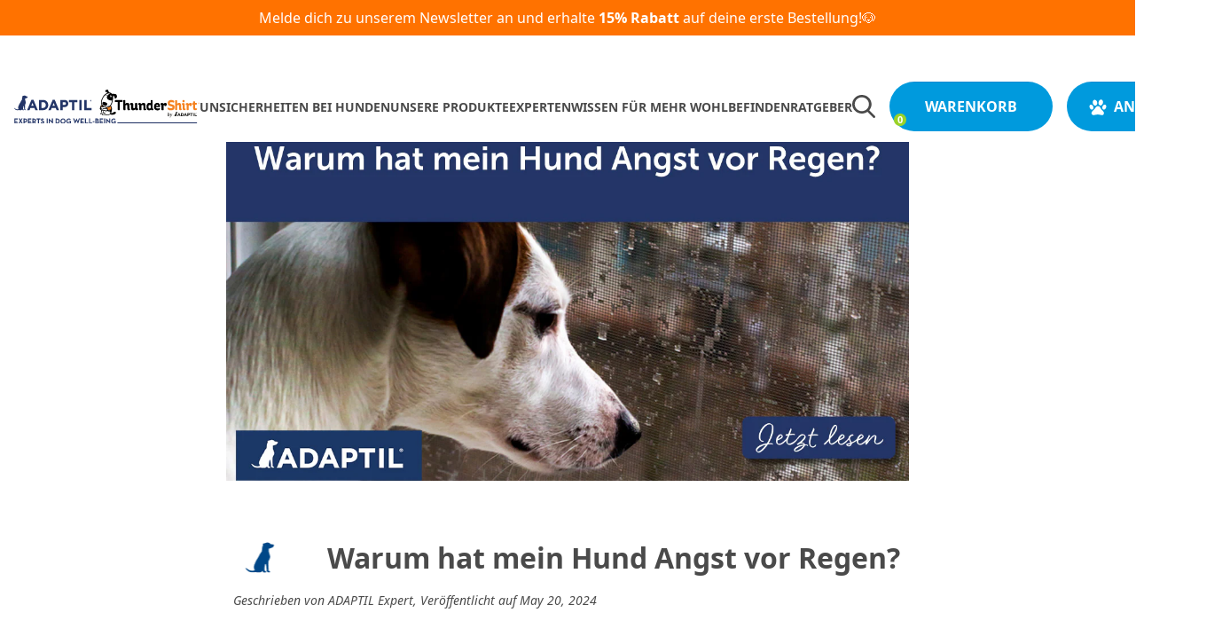

--- FILE ---
content_type: text/html; charset=utf-8
request_url: https://www.adaptil.de/blogs/news/warum-hat-mein-hund-angst-vor-regen
body_size: 59795
content:
<!doctype html>
<html x-data="menu" class="no-js" :class="$store.cart.isOpen && 'overflow-hidden'" lang="de">
<head>
    <meta charset="utf-8">
    <meta http-equiv="X-UA-Compatible" content="IE=edge">
    <meta name="viewport" content="width=device-width,initial-scale=1">
    <meta name="theme-color" content="">
    <link rel="canonical" href="https://www.adaptil.de/blogs/news/warum-hat-mein-hund-angst-vor-regen">
    <link rel="preconnect" href="https://cdn.shopify.com" crossorigin>
    <link rel="preconnect" href="https://monorail-edge.shopifysvc.com" crossorigin>
    <link rel="preconnect" href="https://www.youtube.com" crossorigin>
    <link rel="preconnect" href="https://static.rechargecdn.com" crossorigin>
    <link rel="preconnect" href="https://fonts.googleapis.com" crossorigin>
    <link rel="preconnect" href="https://ajax.googleapis.com" crossorigin>
    <link rel="preconnect" href="https://api.ceva.exponea.com" crossorigin>

    <style>
    :root, #root, #docs-root, .root {
        /* Colors */
        --color-primary-1: #009add;
        --color-primary-2: #ff7200;
        --color-primary-contrast: #ffffff;
        --color-secondary-1: #009add;
        --color-secondary-2: #29306B;
        --color-secondary-contrast: #009ADD;
        --color-primary-gradient: linear-gradient(0deg, rgba(0, 154, 221, 1) 99%, rgba(164, 14, 132, 1) 100%);
        --color-secondary-gradient: radial-gradient(rgba(137, 143, 239, 1), rgba(120, 196, 245, 1) 100%);
        --color-text-hover: #0a58ca;
        --color-background-hover: #009add;

        /* Additional colors */
        --color-slate: #706F6F;
        --color-grey: #4A4A4A;
        --color-grey-light: #E8E8E8;
        --color-grey-ultra-light: #F8F8F8;

        /* Swiper */
        --swiper-pagination-bottom: 0;
        --swiper-pagination-bullet-size: 14px;
        --swiper-pagination-bullet-horizontal-gap: 8px;
        --swiper-navigation-sides-offset: -10px;
        --swiper-theme-color: #009ADD;
    }
</style>

    <style>
    /* Raleway Normal */

    @font-face {
        font-family: 'Raleway';
        src: url(//www.adaptil.de/cdn/shop/t/58/assets/Raleway-Regular.woff2?v=18035014875260368501763653392) format('woff2');
        font-weight: 400;
        font-style: normal;
        font-display: swap;
    }

    @font-face {
        font-family: 'Raleway';
        src: url(//www.adaptil.de/cdn/shop/t/58/assets/Raleway-Medium.woff2?v=180271422034447405201763653391) format('woff2');
        font-weight: 500;
        font-style: normal;
        font-display: swap;
    }

    @font-face {
        font-family: 'Raleway';
        src: url(//www.adaptil.de/cdn/shop/t/58/assets/Raleway-SemiBold.woff2?v=12864698914836798981763653392) format('woff2');
        font-weight: 600;
        font-style: normal;
        font-display: swap;
    }

    @font-face {
        font-family: 'Raleway';
        src: url(//www.adaptil.de/cdn/shop/t/58/assets/Raleway-Bold.woff2?v=48182769662191271331763653391) format('woff2');
        font-weight: 700;
        font-style: normal;
        font-display: swap;
    }

    @font-face {
        font-family: 'Raleway';
        src: url(//www.adaptil.de/cdn/shop/t/58/assets/Raleway-ExtraBold.woff2?v=174230356366603409781763653391) format('woff2');
        font-weight: 800;
        font-style: normal;
        font-display: swap;
    }
    

    /* Raleway Italic */

    @font-face {
        font-family: 'Raleway';
        src: url(//www.adaptil.de/cdn/shop/t/58/assets/Raleway-RegularItalic.woff2?v=112230802815492727251763653392) format('woff2');
        font-weight: 400;
        font-style: italic;
        font-display: swap;
    }

    @font-face {
        font-family: 'Raleway';
        src: url(//www.adaptil.de/cdn/shop/t/58/assets/Raleway-MediumItalic.woff2?v=75517458806460552951763653391) format('woff2');
        font-weight: 500;
        font-style: italic;
        font-display: swap;
    }

    @font-face {
        font-family: 'Raleway';
        src: url(//www.adaptil.de/cdn/shop/t/58/assets/Raleway-SemiBoldItalic.woff2?v=155168722493697422811763653392) format('woff2');
        font-weight: 600;
        font-style: italic;
        font-display: swap;
    }

    @font-face {
        font-family: 'Raleway';
        src: url(//www.adaptil.de/cdn/shop/t/58/assets/Raleway-BoldItalic.woff2?v=75417790005602293531763653391) format('woff2');
        font-weight: 700;
        font-style: italic;
        font-display: swap;
    }

    @font-face {
        font-family: 'Raleway';
        src: url(//www.adaptil.de/cdn/shop/t/58/assets/Raleway-ExtraBoldItalic.woff2?v=107189912822415682201763653391) format('woff2');
        font-weight: 800;
        font-style: italic;
        font-display: swap;
    }


    /* Noto Sans Normal */
    @font-face {
        font-family: 'Noto Sans';
        font-style: normal;
        font-weight: 100 300;
        font-stretch: 100%;
        font-display: swap;
        src: url(//www.adaptil.de/cdn/shop/t/58/assets/NotoSans-Thin.woff2?v=66097162622938779831767796083) format('woff2');
    }

    @font-face {
        font-family: 'Noto Sans';
        font-style: normal;
        font-weight: 400 500;
        font-stretch: 100%;
        font-display: swap;
        src: url(//www.adaptil.de/cdn/shop/t/58/assets/NotoSans-Regular.woff2?v=9273115791683131831767796083) format('woff2');
    }

    @font-face {
        font-family: 'Noto Sans';
        font-style: normal;
        font-weight: 600 700;
        font-stretch: 100%;
        font-display: swap;
        src: url(//www.adaptil.de/cdn/shop/t/58/assets/NotoSans-Bold.woff2?v=165902416722110314241767796083) format('woff2');
    }

    @font-face {
        font-family: 'Noto Sans';
        font-style: normal;
        font-weight: 800 900;
        font-stretch: 100%;
        font-display: swap;
        src: url(//www.adaptil.de/cdn/shop/t/58/assets/NotoSans-Black.woff2?v=140030891812986832821767796083) format('woff2');
    }
  

    /* Noto Sans Italic */

    @font-face {
        font-family: 'Noto Sans';
        font-style: italic;
        font-weight: 100 500;
        font-stretch: 100%;
        font-display: swap;
        src: url(//www.adaptil.de/cdn/shop/t/58/assets/NotoSans-Italic.woff2?v=167615494016947454231747394673) format('woff2');
    }

    @font-face {
        font-family: 'Noto Sans';
        src: url(//www.adaptil.de/cdn/shop/t/58/assets/NotoSans-BoldItalic.woff2?v=104996546054326102371767796083) format('woff2');
        font-style: italic;
        font-weight: 600 900;
        font-stretch: 100%;
        font-display: swap;
    }

    /* Work Sans Normal */

    @font-face {
        font-family: 'Work Sans';
        font-style: normal;
        font-weight: 100 300;
        font-display: swap;
        src: url(//www.adaptil.de/cdn/shop/t/58/assets/WorkSans-Thin.woff2?v=37531662725443396781747394674) format('woff2');
    }

    @font-face {
        font-family: 'Work Sans';
        font-style: normal;
        font-weight: 400 500;
        font-display: swap;
        src: url(//www.adaptil.de/cdn/shop/t/58/assets/WorkSans-Regular.woff2?v=105690860972542454661747394673) format('woff2');
    }

    @font-face {
        font-family: 'Work Sans';
        font-style: normal;
        font-weight: 600 700;
        font-display: swap;
        src: url(//www.adaptil.de/cdn/shop/t/58/assets/WorkSans-Bold.woff2?v=172835961428492619891747394678) format('woff2');
    }

    @font-face {
        font-family: 'Work Sans';
        font-style: normal;
        font-weight: 800 900;
        font-display: swap;
        src: url(//www.adaptil.de/cdn/shop/t/58/assets/WorkSans-Black.woff2?v=82965234324642344751747394677) format('woff2');
    }

    /* Work Sans Italic */

    @font-face {
        font-family: 'Work Sans';
        font-style: italic;
        font-weight: 100 300;
        font-display: swap;
        src: url(//www.adaptil.de/cdn/shop/t/58/assets/WorkSans-ThinItalic.woff2?v=107450407332947242521747394675) format('woff2');
    }

    @font-face {
        font-family: 'Work Sans';
        font-style: italic;
        font-weight: 400 500;
        font-display: swap;
        src: url(//www.adaptil.de/cdn/shop/t/58/assets/WorkSans-Italic.woff2?v=46259365048070796271747394672) format('woff2');
    }

    @font-face {
        font-family: 'Work Sans';
        font-style: italic;
        font-weight: 600 700;
        font-display: swap;
        src: url(//www.adaptil.de/cdn/shop/t/58/assets/WorkSans-BoldItalic.woff2?v=110745836442867937411747394679) format('woff2');
    }

    @font-face {
        font-family: 'Work Sans';
        font-style: italic;
        font-weight: 800 900;
        font-display: swap;
        src: url(//www.adaptil.de/cdn/shop/t/58/assets/WorkSans-BlackItalic.woff2?v=172771800062131879141747394678) format('woff2');
    }
</style>
    <link href="//www.adaptil.de/cdn/shop/t/58/assets/custom-overide.css?v=37850643821846790191748269376" rel="stylesheet" type="text/css" media="all" />
    <link href="//www.adaptil.de/cdn/shop/t/58/assets/bundle.dynamic.css?v=177681436934793566521767796083" as="style" rel="preload">
    <title>Warum hat mein Hund Angst vor Regen? | ADAPTIL Blog

    </title>

    
        <meta name="description" content="Wenn du feststellst, dass dein Hund Angst vor Regen hat, kann das eine schwierige Situation sein. Was kann man tun? Jetzt lesen im neuen ADAPTIL Blog!">
    

    

<meta property="og:site_name" content="ADAPTIL für Hunde">
<meta property="og:url" content="https://www.adaptil.de/blogs/news/warum-hat-mein-hund-angst-vor-regen">
<meta property="og:title" content="Warum hat mein Hund Angst vor Regen? | ADAPTIL Blog">
<meta property="og:type" content="article">
<meta property="og:description" content="Wenn du feststellst, dass dein Hund Angst vor Regen hat, kann das eine schwierige Situation sein. Was kann man tun? Jetzt lesen im neuen ADAPTIL Blog!">


<meta property="og:image" content="http://www.adaptil.de/cdn/shop/articles/ADAPTIL_Blog_Articles_cover_-_Variation_01_-_Template_Blog_Articles_ADAPTIL_7.jpg?v=1715762473">
    <meta property="og:image:secure_url" content="https://www.adaptil.de/cdn/shop/articles/ADAPTIL_Blog_Articles_cover_-_Variation_01_-_Template_Blog_Articles_ADAPTIL_7.jpg?v=1715762473">
    <meta property="og:image:width" content="1200">
    <meta property="og:image:height" content="630">
<meta name="twitter:card" content="summary_large_image">
<meta name="twitter:title" content="Warum hat mein Hund Angst vor Regen? | ADAPTIL Blog">
<meta name="twitter:description" content="Wenn du feststellst, dass dein Hund Angst vor Regen hat, kann das eine schwierige Situation sein. Was kann man tun? Jetzt lesen im neuen ADAPTIL Blog!">

    
    <script>window.performance && window.performance.mark && window.performance.mark('shopify.content_for_header.start');</script><meta name="facebook-domain-verification" content="xkye5kpzbq4l4cwghv927j44616i0c">
<meta name="google-site-verification" content="dFVAhBHI75Dtw03tm4Zsdlj7bY9LB3nggd63qtPDCCs">
<meta id="shopify-digital-wallet" name="shopify-digital-wallet" content="/74196517146/digital_wallets/dialog">
<meta name="shopify-checkout-api-token" content="97a5fc9bdffb96fb15ccdc9f49cf0188">
<meta id="in-context-paypal-metadata" data-shop-id="74196517146" data-venmo-supported="false" data-environment="production" data-locale="de_DE" data-paypal-v4="true" data-currency="EUR">
<link rel="alternate" type="application/atom+xml" title="Feed" href="/blogs/news.atom" />
<script async="async" src="/checkouts/internal/preloads.js?locale=de-DE"></script>
<script id="shopify-features" type="application/json">{"accessToken":"97a5fc9bdffb96fb15ccdc9f49cf0188","betas":["rich-media-storefront-analytics"],"domain":"www.adaptil.de","predictiveSearch":true,"shopId":74196517146,"locale":"de"}</script>
<script>var Shopify = Shopify || {};
Shopify.shop = "adaptil-de.myshopify.com";
Shopify.locale = "de";
Shopify.currency = {"active":"EUR","rate":"1.0"};
Shopify.country = "DE";
Shopify.theme = {"name":"adaptil-de-theme\/live","id":182492135759,"schema_name":"CEVA Shared Theme","schema_version":"0.1.0","theme_store_id":null,"role":"main"};
Shopify.theme.handle = "null";
Shopify.theme.style = {"id":null,"handle":null};
Shopify.cdnHost = "www.adaptil.de/cdn";
Shopify.routes = Shopify.routes || {};
Shopify.routes.root = "/";</script>
<script type="module">!function(o){(o.Shopify=o.Shopify||{}).modules=!0}(window);</script>
<script>!function(o){function n(){var o=[];function n(){o.push(Array.prototype.slice.apply(arguments))}return n.q=o,n}var t=o.Shopify=o.Shopify||{};t.loadFeatures=n(),t.autoloadFeatures=n()}(window);</script>
<script id="shop-js-analytics" type="application/json">{"pageType":"article"}</script>
<script defer="defer" async type="module" src="//www.adaptil.de/cdn/shopifycloud/shop-js/modules/v2/client.init-shop-cart-sync_e98Ab_XN.de.esm.js"></script>
<script defer="defer" async type="module" src="//www.adaptil.de/cdn/shopifycloud/shop-js/modules/v2/chunk.common_Pcw9EP95.esm.js"></script>
<script defer="defer" async type="module" src="//www.adaptil.de/cdn/shopifycloud/shop-js/modules/v2/chunk.modal_CzmY4ZhL.esm.js"></script>
<script type="module">
  await import("//www.adaptil.de/cdn/shopifycloud/shop-js/modules/v2/client.init-shop-cart-sync_e98Ab_XN.de.esm.js");
await import("//www.adaptil.de/cdn/shopifycloud/shop-js/modules/v2/chunk.common_Pcw9EP95.esm.js");
await import("//www.adaptil.de/cdn/shopifycloud/shop-js/modules/v2/chunk.modal_CzmY4ZhL.esm.js");

  window.Shopify.SignInWithShop?.initShopCartSync?.({"fedCMEnabled":true,"windoidEnabled":true});

</script>
<script>(function() {
  var isLoaded = false;
  function asyncLoad() {
    if (isLoaded) return;
    isLoaded = true;
    var urls = ["https:\/\/static.rechargecdn.com\/assets\/js\/widget.min.js?shop=adaptil-de.myshopify.com"];
    for (var i = 0; i < urls.length; i++) {
      var s = document.createElement('script');
      s.type = 'text/javascript';
      s.async = true;
      s.src = urls[i];
      var x = document.getElementsByTagName('script')[0];
      x.parentNode.insertBefore(s, x);
    }
  };
  if(window.attachEvent) {
    window.attachEvent('onload', asyncLoad);
  } else {
    window.addEventListener('load', asyncLoad, false);
  }
})();</script>
<script id="__st">var __st={"a":74196517146,"offset":3600,"reqid":"19df1bce-5816-42c3-b2a8-ed1c84707ae4-1769338568","pageurl":"www.adaptil.de\/blogs\/news\/warum-hat-mein-hund-angst-vor-regen","s":"articles-676138516815","u":"6324a2d69309","p":"article","rtyp":"article","rid":676138516815};</script>
<script>window.ShopifyPaypalV4VisibilityTracking = true;</script>
<script id="form-persister">!function(){'use strict';const t='contact',e='new_comment',n=[[t,t],['blogs',e],['comments',e],[t,'customer']],o='password',r='form_key',c=['recaptcha-v3-token','g-recaptcha-response','h-captcha-response',o],s=()=>{try{return window.sessionStorage}catch{return}},i='__shopify_v',u=t=>t.elements[r],a=function(){const t=[...n].map((([t,e])=>`form[action*='/${t}']:not([data-nocaptcha='true']) input[name='form_type'][value='${e}']`)).join(',');var e;return e=t,()=>e?[...document.querySelectorAll(e)].map((t=>t.form)):[]}();function m(t){const e=u(t);a().includes(t)&&(!e||!e.value)&&function(t){try{if(!s())return;!function(t){const e=s();if(!e)return;const n=u(t);if(!n)return;const o=n.value;o&&e.removeItem(o)}(t);const e=Array.from(Array(32),(()=>Math.random().toString(36)[2])).join('');!function(t,e){u(t)||t.append(Object.assign(document.createElement('input'),{type:'hidden',name:r})),t.elements[r].value=e}(t,e),function(t,e){const n=s();if(!n)return;const r=[...t.querySelectorAll(`input[type='${o}']`)].map((({name:t})=>t)),u=[...c,...r],a={};for(const[o,c]of new FormData(t).entries())u.includes(o)||(a[o]=c);n.setItem(e,JSON.stringify({[i]:1,action:t.action,data:a}))}(t,e)}catch(e){console.error('failed to persist form',e)}}(t)}const f=t=>{if('true'===t.dataset.persistBound)return;const e=function(t,e){const n=function(t){return'function'==typeof t.submit?t.submit:HTMLFormElement.prototype.submit}(t).bind(t);return function(){let t;return()=>{t||(t=!0,(()=>{try{e(),n()}catch(t){(t=>{console.error('form submit failed',t)})(t)}})(),setTimeout((()=>t=!1),250))}}()}(t,(()=>{m(t)}));!function(t,e){if('function'==typeof t.submit&&'function'==typeof e)try{t.submit=e}catch{}}(t,e),t.addEventListener('submit',(t=>{t.preventDefault(),e()})),t.dataset.persistBound='true'};!function(){function t(t){const e=(t=>{const e=t.target;return e instanceof HTMLFormElement?e:e&&e.form})(t);e&&m(e)}document.addEventListener('submit',t),document.addEventListener('DOMContentLoaded',(()=>{const e=a();for(const t of e)f(t);var n;n=document.body,new window.MutationObserver((t=>{for(const e of t)if('childList'===e.type&&e.addedNodes.length)for(const t of e.addedNodes)1===t.nodeType&&'FORM'===t.tagName&&a().includes(t)&&f(t)})).observe(n,{childList:!0,subtree:!0,attributes:!1}),document.removeEventListener('submit',t)}))}()}();</script>
<script integrity="sha256-4kQ18oKyAcykRKYeNunJcIwy7WH5gtpwJnB7kiuLZ1E=" data-source-attribution="shopify.loadfeatures" defer="defer" src="//www.adaptil.de/cdn/shopifycloud/storefront/assets/storefront/load_feature-a0a9edcb.js" crossorigin="anonymous"></script>
<script data-source-attribution="shopify.dynamic_checkout.dynamic.init">var Shopify=Shopify||{};Shopify.PaymentButton=Shopify.PaymentButton||{isStorefrontPortableWallets:!0,init:function(){window.Shopify.PaymentButton.init=function(){};var t=document.createElement("script");t.src="https://www.adaptil.de/cdn/shopifycloud/portable-wallets/latest/portable-wallets.de.js",t.type="module",document.head.appendChild(t)}};
</script>
<script data-source-attribution="shopify.dynamic_checkout.buyer_consent">
  function portableWalletsHideBuyerConsent(e){var t=document.getElementById("shopify-buyer-consent"),n=document.getElementById("shopify-subscription-policy-button");t&&n&&(t.classList.add("hidden"),t.setAttribute("aria-hidden","true"),n.removeEventListener("click",e))}function portableWalletsShowBuyerConsent(e){var t=document.getElementById("shopify-buyer-consent"),n=document.getElementById("shopify-subscription-policy-button");t&&n&&(t.classList.remove("hidden"),t.removeAttribute("aria-hidden"),n.addEventListener("click",e))}window.Shopify?.PaymentButton&&(window.Shopify.PaymentButton.hideBuyerConsent=portableWalletsHideBuyerConsent,window.Shopify.PaymentButton.showBuyerConsent=portableWalletsShowBuyerConsent);
</script>
<script data-source-attribution="shopify.dynamic_checkout.cart.bootstrap">document.addEventListener("DOMContentLoaded",(function(){function t(){return document.querySelector("shopify-accelerated-checkout-cart, shopify-accelerated-checkout")}if(t())Shopify.PaymentButton.init();else{new MutationObserver((function(e,n){t()&&(Shopify.PaymentButton.init(),n.disconnect())})).observe(document.body,{childList:!0,subtree:!0})}}));
</script>
<link id="shopify-accelerated-checkout-styles" rel="stylesheet" media="screen" href="https://www.adaptil.de/cdn/shopifycloud/portable-wallets/latest/accelerated-checkout-backwards-compat.css" crossorigin="anonymous">
<style id="shopify-accelerated-checkout-cart">
        #shopify-buyer-consent {
  margin-top: 1em;
  display: inline-block;
  width: 100%;
}

#shopify-buyer-consent.hidden {
  display: none;
}

#shopify-subscription-policy-button {
  background: none;
  border: none;
  padding: 0;
  text-decoration: underline;
  font-size: inherit;
  cursor: pointer;
}

#shopify-subscription-policy-button::before {
  box-shadow: none;
}

      </style>

<script>window.performance && window.performance.mark && window.performance.mark('shopify.content_for_header.end');</script>

    <!-- exponea 2.7 theme.liquid -->
    <style>.xnpe_async_hide{opacity:0 !important}</style>
    
    <!-- Bloomreach Data Layer Snippet -->
    <script>
        window.dataLayer = window.dataLayer || []; 
        function subscribeCookieListener(dataLayer) { 
            // Step to process information already existing in the datalayer 
            dataLayer.forEach(processDatalayerEvent) 
            // Set-up a "listener" 
            const originalPush = dataLayer.push; 
            dataLayer.push = function() { 
                originalPush.apply(dataLayer, arguments); 
                Array.from(arguments).forEach(processDatalayerEvent); 
            }; 
        } 
        subscribeCookieListener(window.dataLayer); 
        function processDatalayerEvent(event){ 
            if(event.event === "bre.cookie"){ 
                Shopify.analytics.publish("bre.cookie",event); 
            } 
        } 
    </script>
    
    <script>
        !function(e,n,t,i,r,o){function s(e){if("number"!=typeof e)return e;var n=new Date;return new Date(n.getTime()+1e3*e)}var a=4e3,c="xnpe_async_hide";function p(e){return e.reduce((function(e,n){return e[n]=function(){e._.push([n.toString(),arguments])},e}),{_:[]})}function m(e,n,t){var i=t.createElement(n);i.src=e;var r=t.getElementsByTagName(n)[0];return r.parentNode.insertBefore(i,r),i}function u(e){return"[object Date]"===Object.prototype.toString.call(e)}o.target=o.target||"https://api.exponea.com",o.file_path=o.file_path||o.target+"/js/exponea.min.js",r[n]=p(["anonymize","initialize","identify","getSegments","update","track","trackLink","trackEnhancedEcommerce","getHtml","showHtml","showBanner","showWebLayer","ping","getAbTest","loadDependency","getRecommendation","reloadWebLayers","_preInitialize","_initializeConfig"]),r[n].notifications=p(["isAvailable","isSubscribed","subscribe","unsubscribe"]),r[n].segments=p(["subscribe"]),r[n]["snippetVersion"]="v2.7.0",function(e,n,t){e[n]["_"+t]={},e[n]["_"+t].nowFn=Date.now,e[n]["_"+t].snippetStartTime=e[n]["_"+t].nowFn()}(r,n,"performance"),function(e,n,t,i,r,o){e[r]={sdk:e[i],sdkObjectName:i,skipExperiments:!!t.new_experiments,sign:t.token+"/"+(o.exec(n.cookie)||["","new"])[1],path:t.target}}(r,e,o,n,i,RegExp("__exponea_etc__"+"=([\\w-]+)")),function(e,n,t){m(e.file_path,n,t)}(o,t,e),function(e,n,t,i,r,o,p){if(e.new_experiments){!0===e.new_experiments&&(e.new_experiments={});var l,f=e.new_experiments.hide_class||c,_=e.new_experiments.timeout||a,g=encodeURIComponent(o.location.href.split("#")[0]);e.cookies&&e.cookies.expires&&("number"==typeof e.cookies.expires||u(e.cookies.expires)?l=s(e.cookies.expires):e.cookies.expires.tracking&&("number"==typeof e.cookies.expires.tracking||u(e.cookies.expires.tracking))&&(l=s(e.cookies.expires.tracking))),l&&l<new Date&&(l=void 0);var d=e.target+"/webxp/"+n+"/"+o[t].sign+"/modifications.min.js?http-referer="+g+"&timeout="+_+"ms"+(l?"&cookie-expires="+Math.floor(l.getTime()/1e3):"");"sync"===e.new_experiments.mode&&o.localStorage.getItem("__exponea__sync_modifications__")?function(e,n,t,i,r){t[r][n]="<"+n+' src="'+e+'"></'+n+">",i.writeln(t[r][n]),i.writeln("<"+n+">!"+r+".init && document.writeln("+r+"."+n+'.replace("/'+n+'/", "/'+n+'-async/").replace("><", " async><"))</'+n+">")}(d,n,o,p,t):function(e,n,t,i,r,o,s,a){o.documentElement.classList.add(e);var c=m(t,i,o);function p(){r[a].init||m(t.replace("/"+i+"/","/"+i+"-async/"),i,o)}function u(){o.documentElement.classList.remove(e)}c.onload=p,c.onerror=p,o.setTimeout(u,n),o[s]._revealPage=u}(f,_,d,n,o,p,r,t)}}(o,t,i,0,n,r,e),function(e,n,t){var i;e[n]._initializeConfig(t),(null===(i=t.experimental)||void 0===i?void 0:i.non_personalized_weblayers)&&e[n]._preInitialize(t),e[n].start=function(i){i&&Object.keys(i).forEach((function(e){return t[e]=i[e]})),e[n].initialize(t)}}(r,n,o)}(document,"exponea","script","webxpClient",window,{
        "target": "https://api.ceva.exponea.com",
        "token": "a371b510-432a-11ed-8f51-522910f6ff9c",
        "data_layer": true,
        "experimental": {
            "non_personalized_weblayers": true
        },
        // replace with current customer ID or leave commented out for an anonymous customer
        // customer: window.currentUserId,
    });
    function getCookie(cname) {
        var name = cname + "=";
        var ca = document.cookie.split(';');
        var cookie = undefined;
        for (var i = 0; i < ca.length; i++) {
            var c = ca[i];
            while (c.charAt(0) == ' ') {
                c = c.substring(1);
            }
            if (c.indexOf(name) == 0) {
                cookie = c.substring(name.length, c.length);
                break;
            }
        }
        cookie = decodeURIComponent(cookie);
        cookie = cookie.split('?')[0];
        return cookie;
    }
    var customer = {};
    var cart_id = getCookie('cart'); //default Shopify cookie name is "cart"
    if (cart_id) customer.cart_id = cart_id;
    

    // Check Diadomi consent before starting Exponea
    function startExponea() {
        var didomiUserStatus = Didomi.getCurrentUserStatus();
        if (didomiUserStatus.purposes["cookies"].enabled && didomiUserStatus.purposes["measure_content_performance"].enabled && didomiUserStatus.vendors["bloomreach"].enabled) {
            exponea.start({
              "customer": customer,
              "track": {
                  "visits": true,
                  "default_properties": { "domain": "adaptil-de.myshopify.com" } 
              }
          });
          console.log("Exponea started!");
        }
    }
    </script>
    <!-- exponea end -->

    





<script>
    window.dataLayer = window.dataLayer || [];

    document.addEventListener('DOMContentLoaded', function() {

        window.dataLayer.push({
            'environment': "production",
            'page_type': "article",
            'page_category': "other",
            'country': "DE",
            'page_language': "de-de"
        });

        window.dataLayer.push({
            'user_email': null,
            'user_id': null,
            'user_is_connected': false,
            'user_type': "guest",
            'new_customer': false,
        });

        const newsletter = document.getElementById('contact_form') || document.getElementById('blog-subscribe-form');
        if (newsletter) {
            newsletter.addEventListener('submit', function() {
                window.dataLayer.push({
                      'event': 'subscribe_to_newsletter'
                });
            });
        }
    
        const contactElement = document.getElementById('ContactForm');
        const contactButton = document.getElementById('contact-form-btn');
        if (contactElement && contactButton) {
            const contactTopic = document.getElementById('ContactForm-topic');

            contactElement.addEventListener('submit', function() {
                window.dataLayer.push({
                    'event': 'contact_form_submit',
                    'label': contactTopic.value
                    
                });
            });
        }

        const ctaButtons = document.getElementsByClassName('btn-primary');
        if (ctaButtons.length > 0) {
            const ctaButtonsArray = Array.from(ctaButtons).filter((button) => !button.classList.contains('cta-hero'));

            ctaButtonsArray.forEach((button) => {
                button.addEventListener("click", () => {
                    window.dataLayer.push({
                        'event': 'click_cta',
                        'label': button.innerText
                    });
                });
            });
        }
    });


    function trackClickHero(title) {
        window.dataLayer.push({
            'event': 'click_hero',
            'label': title
        });
    }

    function trackSearchEvent(searchInput) {
        window.dataLayer.push({
            'event': "search",
            'search_term': searchInput,
            
        });
    }

    function trackSelectItemEvent(blockTitle, item, position = 0) {
        window.dataLayer.push({
            'ecommerce': null
        });
        window.dataLayer.push({
            'event': 'select_item',
            'ecommerce': {
                'currency': "EUR",
                'value': item.price,
                'items': [ item ],
                'position': position
            }
        });
    }

    function trackMenuEvent(label) {
        window.dataLayer.push({
            'event': 'click_menu',
            'label': label
        });
    }

    function trackAccountEvent() {
        window.dataLayer.push({
            'event': 'click_account'
        });
    }

    function trackFooterEvent(label) {
        window.dataLayer.push({
            'event': 'click_footer',
            'label': label
        });
    }

    function trackLogoEvent() {
        window.dataLayer.push({
            'event':'click_logo'
        });
    }

    function trackBreadcrumbEvent(caption) {
        window.dataLayer.push({
            'event': 'click_breadcrumb',
            'label': caption
        });
    }

    function trackLoginEvent() {
        window.dataLayer.push({
            'event': 'login',
            'method': 'Email'
        });
    }

    function trackSignupEvent() {
        window.dataLayer.push({
            'event': 'sign_up',
            'method': 'Email'
        });
    }

    function trackFaqEvent(category, question) {
        window.dataLayer.push({
            'event': 'faq_click',
            'faq_category': category,
            'question_text': question
        });
    }

    function trackErrorEvent(errorMessage) {
        window.dataLayer.push({
            'event': 'error_site',
            'error_site_msg': errorMessage
        });
    }

    function trackClickPromoEvent(promotionName) {
        window.dataLayer.push({
            'ecommerce': null
        });
        window.dataLayer.push({
            'event': 'select_promotion',
            'ecommerce': {
                'promotion_name': promotionName,
                
            }
        });
    }

    function trackAddCoupon(couponName) {
        window.dataLayer.push({
            'event': 'add_coupon',
            'coupon': couponName
        });
    }    

    function trackViewPromoEvent(promotionName) {
        window.dataLayer.push({
            'ecommerce': null
        });
        window.dataLayer.push({
            'event': 'view_promotion',
            'ecommerce': {
                'promotion_name': promotionName,
            }
        });
    }

    function trackViewPopinEvent(label) {
        window.dataLayer.push({
            'event': 'view_popin',
            'label': label
        });
    }

    function trackClickPopinEvent(label) {
        window.dataLayer.push({
            'event': 'click_popin',
            'label': label
        });
    }

    

    function handleSearchSubmit(event) {
        const searchInput = document.getElementById('search-input');
        if (searchInput) {
            trackSearchEvent(searchInput.value);
        }
    }
</script>

    <link href="//www.adaptil.de/cdn/shop/t/58/assets/bundle.dynamic.css?v=177681436934793566521767796083" rel="stylesheet" type="text/css" media="all" />
    
        <link rel="shortcut icon" href="//www.adaptil.de/cdn/shop/files/icon-32x32_png_32x32.png?v=1682921665" type="image/png">
    


<!-- BEGIN app block: shopify://apps/addingwell/blocks/aw-gtm/c8ed21e7-0ac8-4249-8c91-cbdde850b5b8 --><script
  type="module"
>
  setTimeout(async function () {
    const keySessionStorage = 'aw_settings';
    let __AW__settings = JSON.parse(sessionStorage.getItem(keySessionStorage));
    if(!__AW__settings) {
      const awSettings = await fetch(
              "/apps/addingwell-proxy",
              {
                method: "GET",
                redirect: "follow",
                headers: {'Content-Type': 'application/json', 'Access-Control-Allow-Origin': '*'}
              }
      );
      if (awSettings.ok) {
        __AW__settings = await awSettings.json();
        sessionStorage.setItem(keySessionStorage, JSON.stringify(__AW__settings));
      } else {
        console.error('Addingwell - Loading proxy error', awSettings.status);
        return;
      }
    }

    if(__AW__settings.insertGtmTag && __AW__settings.gtmId) {
      let __AW__gtmUrl = 'https://www.googletagmanager.com/gtm.js';
      let __AW__isAddingwellCdn = false;
      if(__AW__settings.insertGtmUrl && __AW__settings.gtmUrl) {
        __AW__gtmUrl = __AW__settings.gtmUrl;
        __AW__isAddingwellCdn = __AW__settings.isAddingwellCdn;
      }

      (function(w,d,s,l,i){
        w[l]=w[l]||[];w[l].push({'gtm.start':new Date().getTime(),event:'gtm.js'});
        var f=d.getElementsByTagName(s)[0],j=d.createElement(s),dl=l!='dataLayer'?'&l='+l:'';
        j.async=true;
        j.src=`${__AW__gtmUrl}?${__AW__isAddingwellCdn ? 'awl' : 'id'}=`+(__AW__isAddingwellCdn ? i.replace(/^GTM-/, '') : i)+dl;f.parentNode.insertBefore(j,f);
      })(window,document,'script',`${__AW__settings.dataLayerVariableName}`,`${__AW__settings.gtmId}`);
    }

    const __AW__getEventNameWithSuffix = (eventName) => {
      return eventName + (__AW__settings.dataLayerEventSuffix ? "_" + __AW__settings.dataLayerEventSuffix : "");
    }

    if(__AW__settings.enableDataLayer) {
      const MAX_ITEMS_BATCH = 10;
      const sendBatchEvents = (items, eventName, eventObject) => {
        let batch = [];
        for(let i  = 0; i < items.length; i++) {
          batch.push(items[i]);
          if(batch.length === MAX_ITEMS_BATCH || i === items.length - 1) {
            const eventClone = {
              ...eventObject,
              ecommerce: {
                ...eventObject.ecommerce,
                items: [...batch]
              }
            };
            window[__AW__settings.dataLayerVariableName].push({ ecommerce: null });
            window[__AW__settings.dataLayerVariableName].push({
              ...{'event': __AW__getEventNameWithSuffix(eventName)},
              ...eventClone
            });

            batch = [];
          }
        }
      }

      function __AW__filterNullOrEmpty(obj) {
        let filteredObj = {};

        for (let key in obj) {
          if (obj.hasOwnProperty(key)) {
            let value = obj[key];

            // If value is an object (and not null), recursively filter sub-elements
            if (typeof value === "object" && value !== null && value !== undefined) {
              let filteredSubObject = __AW__filterNullOrEmpty(value);

              // Add the filtered sub-object only if it's not empty
              if (Object.keys(filteredSubObject).length > 0) {
                filteredObj[key] = filteredSubObject;
              }
            } else {
              // Add the value only if it's neither null nor an empty string
              if (value !== null && value !== "" && value !== undefined) {
                filteredObj[key] = value;
              }
            }
          }
        }
        return filteredObj;
      }

      function getPageType(value) {
        const pageTypeMapping = {
          404: '404',
          article: 'article',
          blog: 'blog',
          cart: 'cart',
          collection: 'collection',
          gift_card: 'gift_card',
          index: 'homepage',
          product: 'product',
          search: 'searchresults',
          'customers/login': 'login',
          'customers/register': 'sign_up'
        };
        return pageTypeMapping[value] || 'other';
      }

      function pushDataLayerEvents() {
        window[__AW__settings.dataLayerVariableName] = window[__AW__settings.dataLayerVariableName] || [];  // init data layer if doesn't already exist
        const templateName = "article";
        const moneyFormat = "€{{amount_with_comma_separator}}";

        const getFormattedPrice = (price) => {
          let formattedPrice = price;
          if(moneyFormat.indexOf("amount_with_period_and_space_separator") > -1) {
            formattedPrice = price.replace(' ', '');
          } else if(moneyFormat.indexOf("amount_with_space_separator") > -1) {
            formattedPrice = price.replace(' ', '').replace(',', '.');
          } else if(moneyFormat.indexOf("amount_no_decimals_with_space_separator") > -1) {
            formattedPrice = price.replace(' ', '');
          } else if(moneyFormat.indexOf("amount_with_apostrophe_separator") > -1) {
            formattedPrice = price.replace('\'', '');
          } else if(moneyFormat.indexOf("amount_no_decimals_with_comma_separator") > -1) {
            formattedPrice = price.replace('.', '');
          } else if(moneyFormat.indexOf("amount_with_comma_separator") > -1) {
            formattedPrice = price.replace('.', '').replace(',', '.');
          } else if(moneyFormat.indexOf("amount_no_decimals") > -1) {
            formattedPrice = price.replace(',', '');
          } else if(moneyFormat.indexOf("amount") > -1) {
            formattedPrice = price.replace(',', '');
          } else {
            formattedPrice = price.replace('.', '').replace(",", ".");
          }
          return parseFloat(formattedPrice);
        };
        /**********************
         * DATALAYER SECTIONS
         ***********************/
        /**
         * DATALAYER: User Data
         * Build user_data properties.
         */
        let newCustomer = true;
        window.__AW__UserData = {
          user_data: {
            new_customer: newCustomer,
          }
        };

        

        window.__AW__UserData = __AW__filterNullOrEmpty(window.__AW__UserData);
        
        // Ajout du hash SHA256 des champs sensibles de user_data (version robuste)
        async function sha256(str) {
          if (!str) return undefined;
          if (!(window.crypto && window.crypto.subtle)) {
            console.error('Crypto.subtle non supporté, hash impossible pour :', str);
            return undefined;
          }
          try {
            const buf = await window.crypto.subtle.digest('SHA-256', new TextEncoder().encode(str));
            return Array.from(new Uint8Array(buf)).map(x => x.toString(16).padStart(2, '0')).join('');
          } catch (e) {
            console.error('Erreur lors du hash SHA256 pour', str, e);
            return undefined;
          }
        }
        async function getUserDataHash(user_data) {
          const hashObj = {};
          if (!user_data) return hashObj;
          try {
            if (user_data.email_address) hashObj.email_address = await sha256(user_data.email_address);
            if (user_data.phone_number) hashObj.phone_number = await sha256(user_data.phone_number);
            if (user_data.address && typeof user_data.address === 'object') {
              hashObj.address = {};
              if (user_data.address.first_name) hashObj.address.first_name = await sha256(user_data.address.first_name);
              if (user_data.address.last_name) hashObj.address.last_name = await sha256(user_data.address.last_name);
              if (user_data.address.street) hashObj.address.street = await sha256(user_data.address.street);
              if (user_data.address.city) hashObj.address.city = await sha256(user_data.address.city);
              if (user_data.address.region) hashObj.address.region = await sha256(user_data.address.region);
              if (user_data.address.postal_code) hashObj.address.postal_code = await sha256(user_data.address.postal_code);
              if (user_data.address.country) hashObj.address.country = await sha256(user_data.address.country);
            }
          } catch (e) {
            console.error('Erreur lors du hash user_data_hashed', e);
          }
          return __AW__filterNullOrEmpty(hashObj);
        }
        (async function() {
          if (window.__AW__UserData && window.__AW__UserData.user_data) {
            window.__AW__UserData.user_data_hashed = await getUserDataHash(window.__AW__UserData.user_data);
          }
        })();
        
        window.__AW__UserData["page_type"] = getPageType(templateName);
        window[__AW__settings.dataLayerVariableName].push(window.__AW__UserData);

        window[__AW__settings.dataLayerVariableName].push({"event": __AW__getEventNameWithSuffix("page_view")});


        /**
         * DATALAYER: 404 Pages
         * Fire on 404 Pages */
        


        /**
         * DATALAYER: Blog Articles
         * Fire on Blog Article Pages */
        
        window[__AW__settings.dataLayerVariableName].push({
          'author'      : "ADAPTIL Expert",
          'title'       : "Warum hat mein Hund Angst vor Regen?",
          'dateCreated' : [47,30,10,15,5,2024,3,136,true,"CEST"],
          'event'       : __AW__getEventNameWithSuffix('blog')
        });
        

        

        

        /** DATALAYER: Product List Page (Collections, Category)
         * Fire on all product listing pages. */

        const __AW__transformNumberToString = (value) => {
          if (value !== null && value !== undefined && typeof value === 'number') {
            return value.toString();
          }
          /** By Default return the current value */
          return value;
        };

        let discountPrice = 0.00;
        


        window.__AW__slaveShopifyCart = {"note":null,"attributes":{},"original_total_price":0,"total_price":0,"total_discount":0,"total_weight":0.0,"item_count":0,"items":[],"requires_shipping":false,"currency":"EUR","items_subtotal_price":0,"cart_level_discount_applications":[],"checkout_charge_amount":0};
        /** DATALAYER: Product Page
         * Fire on all Product View pages. */
        

        /** DATALAYER: Cart View
         * Fire anytime a user views their cart (non-dynamic) */
        

        let drawerCartAlreadyOpened = false;
        function observeCartDrawerOpen() {
          const cartDrawer = document.querySelector("cart-drawer");
          if (!cartDrawer) return;

          const observer = new MutationObserver(() => {
            const isOpen = cartDrawer.classList.contains("active") || cartDrawer.hasAttribute("open");
            if (isOpen && !drawerCartAlreadyOpened) {
              // Delayed view_cart to ensure to have cart update
              setTimeout(() => {
                drawerCartAlreadyOpened = true;
                const ecommerceDataLayer = {
                  ecommerce: {
                    currency: __AW__slaveShopifyCart.currency,
                    value: __AW__slaveShopifyCart.total_price / 100,
                    items: __AW__slaveShopifyCart.items.map(item => {
                      const price = (item.discounted_price ?? item.price) / 100;
                      const discount = (item.price - (item.discounted_price ?? 0)) / 100;
                      let coupon = "";
                      if (Array.isArray(item?.discounts)) {
                        coupon = item.discounts
                                .filter(discount => typeof discount?.title === 'string')
                                .map(discount => discount.title)
                                .join(', ');
                      }
                      return {
                        item_id: __AW__transformNumberToString(item.product_id),
                        item_variant: item.variant_title,
                        item_variant_title: item.variant_title,
                        item_variant_id: __AW__transformNumberToString(item.variant_id),
                        item_product_id: __AW__transformNumberToString(item.product_id),
                        item_product_title: item.product_title,
                        item_name: item.product_title,
                        price: price,
                        discount: discount,
                        item_brand: item.vendor,
                        item_category: item.product_type,
                        item_list_name: item.collection || '',
                        item_list_id: '',
                        quantity: item.quantity,
                        sku: __AW__transformNumberToString(item.sku),
                        coupon: coupon,
                        url: item.url
                      };
                    })
                  }
                };
                window[__AW__settings.dataLayerVariableName].push({ ecommerce: null });
                window[__AW__settings.dataLayerVariableName].push({
                  ...{'event': __AW__getEventNameWithSuffix('view_cart')},
                  ...ecommerceDataLayer
                });
              }, 1000)

            }

            if (!isOpen) {
              drawerCartAlreadyOpened = false;
            }
          });

          observer.observe(cartDrawer, {
            attributes: true,
            attributeFilter: ['class', 'open']
          });
        }

        observeCartDrawerOpen()


        /** DATALAYER: Search Results */
        var searchPage = new RegExp("search", "g");
        if(document.location.pathname.match(searchPage)){
          var __AW__items = [];
          

          const awEcommerceSearch = {
            search_term: null,
            results_count: null,
            ecommerce: {
              items : []
            }
          };
          sendBatchEvents(__AW__items, "search", awEcommerceSearch);
        }


        const cartRegex = /\/cart\/(add|change|update)(\.js|\.json)?(\?.*)?$/;
        const pendingCartEventName = "aw_pending_cart_event";

        if(sessionStorage.getItem(pendingCartEventName)) {
          scheduleCartSync();
        }

        if (!window.__AW__patchedFetch) {
          window.__AW__patchedFetch = true;
          patchFetch();
        }

        if (!window.__AW__patchedXHR) {
          window.__AW__patchedXHR = true ;
          patchXhr();
        }

        function patchXhr() {
          const Native = window.XMLHttpRequest;

          class WrappedXHR extends Native {
            send(body) {
              this.addEventListener('load', () => {
                try {
                  const abs = this.responseURL || '';
                  const u = new URL(abs, location.origin);
                  const mt = u.pathname + (u.search || '');
                  if (this.status === 200 && cartRegex.test(mt)) {
                    scheduleCartSync();
                  }
                } catch (e) {
                  console.error('[AW] XHR handler error', e);
                }
              });
              return super.send(body);
            }
          }

          Object.setPrototypeOf(WrappedXHR, Native);
          window.XMLHttpRequest = WrappedXHR;
        }

        function patchFetch() {
          const previousFetch = window.fetch;
          window.fetch = async function (...args) {
            const [resource] = args;
            try {
              if (typeof resource !== 'string') {
                console.error('Invalid resource type');
                return previousFetch.apply(this, args);
              }

              if (cartRegex.test(resource)) {
                const response = await previousFetch.apply(this, args);
                if (response.ok) {
                  scheduleCartSync();
                } else {
                  console.warn(`Fetch for ${resource} failed with status: ${response.status}`);
                }
                return response;
              }
            } catch (error) {
              console.error('[AW] Fetch Wrapper Error:', error);
            }

            return previousFetch.apply(this, args);
          };
        }

        let awCartRunning = false;

        function scheduleCartSync() {
          if (awCartRunning) return;
          awCartRunning = true;

          try {
            const snapshot = JSON.stringify(window.__AW__slaveShopifyCart ?? { items: [] });
            sessionStorage.setItem(pendingCartEventName, snapshot);
          } catch (e) {
            console.warn('[AW] snapshot error', e);
          }

          void runCartSyncOnce().finally(() => {
            sessionStorage.removeItem(pendingCartEventName);
            awCartRunning = false;
          });
        }

        async function runCartSyncOnce() {
          try {
            const response = await fetch(`${window.Shopify.routes.root || "/"}cart.js?adw=1`, {
              credentials: 'same-origin',
              headers: { 'Accept': 'application/json' }
            });
            if (!response.ok) throw new Error('HTTP ' + response.status);

            const newCart = await response.json();
            compareCartData(newCart);
          } catch (error) {
            console.error('[AW] Error fetching /cart.js (singleton):', error);
          }
        }

        function compareCartData(newCartData) {
          const oldCartData = sessionStorage.getItem(pendingCartEventName) ? JSON.parse(sessionStorage.getItem(pendingCartEventName)) : { items: [] };
          newCartData = newCartData || {items: []};
          const oldItems = new Map(oldCartData.items.map(item => [item.id, item]));
          const newItems = new Map(newCartData.items.map(item => [item.id, item]));

          newItems.forEach((newItem, key) => {
            const oldItem = oldItems.get(key);
            const eventName = "add_to_cart";
            if (!oldItem) {
              handleCartDataLayer(eventName, newItem.quantity, newItem);
            } else if (newItem.quantity > oldItem.quantity) {
              handleCartDataLayer(eventName, newItem.quantity - oldItem.quantity, newItem);
            }
          });

          oldItems.forEach((oldItem, key) => {
            const newItem = newItems.get(key);
            const eventName = "remove_from_cart";
            if (!newItem) {
              handleCartDataLayer(eventName, oldItem.quantity, oldItem);
            } else if (oldItem.quantity > newItem.quantity) {
              handleCartDataLayer(eventName, oldItem.quantity - newItem.quantity, newItem);
            }
          });
          sessionStorage.removeItem(pendingCartEventName);
          __AW__slaveShopifyCart = newCartData;
        }

        function handleCartDataLayer(eventName, quantity, item) {
          const price = (item.discounted_price ?? item.price) / 100;
          const discount = (item.price - (item.discounted_price ?? 0)) / 100;
          const totalValue = price * quantity;
          let coupon = "";
          if(Array.isArray(item?.discounts)) {
            coupon = item.discounts
                    .filter(discount => typeof discount?.title === 'string')
                    .map(discount => discount.title)
                    .join(', ');
          }

          const ecommerceCart = {
            ecommerce: {
              currency: "EUR",
              value: totalValue,
              items: [{
                item_id: __AW__transformNumberToString(item.product_id),
                item_variant: item.variant_title || "Default Variant",
                item_variant_id: __AW__transformNumberToString(item.variant_id),
                item_variant_title: item.variant_title || "Default Variant",
                item_name: item.product_title,
                item_product_id: __AW__transformNumberToString(item.product_id),
                item_product_title: item.product_title,
                sku: __AW__transformNumberToString(item.sku),
                discount: discount,
                price: price,
                item_brand: item.vendor,
                item_category: item.product_type,
                quantity: quantity,
                coupon: coupon,
                url: item?.url
              }]
            }
          };

          window[__AW__settings.dataLayerVariableName].push({ ecommerce: null });
          window[__AW__settings.dataLayerVariableName].push({
            ...{ 'event': __AW__getEventNameWithSuffix(eventName) },
            ...ecommerceCart
          });

        }
      }

      if (document.readyState === 'loading') {
        // document still loading...
        document.addEventListener('DOMContentLoaded', () => {
          pushDataLayerEvents();
        });
      } else {
        // already loaded, chocs away!
        pushDataLayerEvents();
      }
    }
  }, 0);
</script>


<!-- END app block --><!-- BEGIN app block: shopify://apps/yotpo-product-reviews/blocks/settings/eb7dfd7d-db44-4334-bc49-c893b51b36cf -->


  <script type="text/javascript" src="https://cdn-widgetsrepository.yotpo.com/v1/loader/jALQjbgalIzpxTG5B9g1FfXZiydRxSotvYfcB2HS?languageCode=de" async></script>



  
<!-- END app block --><!-- BEGIN app block: shopify://apps/microsoft-clarity/blocks/clarity_js/31c3d126-8116-4b4a-8ba1-baeda7c4aeea -->
<script type="text/javascript">
  (function (c, l, a, r, i, t, y) {
    c[a] = c[a] || function () { (c[a].q = c[a].q || []).push(arguments); };
    t = l.createElement(r); t.async = 1; t.src = "https://www.clarity.ms/tag/" + i + "?ref=shopify";
    y = l.getElementsByTagName(r)[0]; y.parentNode.insertBefore(t, y);

    c.Shopify.loadFeatures([{ name: "consent-tracking-api", version: "0.1" }], error => {
      if (error) {
        console.error("Error loading Shopify features:", error);
        return;
      }

      c[a]('consentv2', {
        ad_Storage: c.Shopify.customerPrivacy.marketingAllowed() ? "granted" : "denied",
        analytics_Storage: c.Shopify.customerPrivacy.analyticsProcessingAllowed() ? "granted" : "denied",
      });
    });

    l.addEventListener("visitorConsentCollected", function (e) {
      c[a]('consentv2', {
        ad_Storage: e.detail.marketingAllowed ? "granted" : "denied",
        analytics_Storage: e.detail.analyticsAllowed ? "granted" : "denied",
      });
    });
  })(window, document, "clarity", "script", "tq3l8udz20");
</script>



<!-- END app block --><link href="https://monorail-edge.shopifysvc.com" rel="dns-prefetch">
<script>(function(){if ("sendBeacon" in navigator && "performance" in window) {try {var session_token_from_headers = performance.getEntriesByType('navigation')[0].serverTiming.find(x => x.name == '_s').description;} catch {var session_token_from_headers = undefined;}var session_cookie_matches = document.cookie.match(/_shopify_s=([^;]*)/);var session_token_from_cookie = session_cookie_matches && session_cookie_matches.length === 2 ? session_cookie_matches[1] : "";var session_token = session_token_from_headers || session_token_from_cookie || "";function handle_abandonment_event(e) {var entries = performance.getEntries().filter(function(entry) {return /monorail-edge.shopifysvc.com/.test(entry.name);});if (!window.abandonment_tracked && entries.length === 0) {window.abandonment_tracked = true;var currentMs = Date.now();var navigation_start = performance.timing.navigationStart;var payload = {shop_id: 74196517146,url: window.location.href,navigation_start,duration: currentMs - navigation_start,session_token,page_type: "article"};window.navigator.sendBeacon("https://monorail-edge.shopifysvc.com/v1/produce", JSON.stringify({schema_id: "online_store_buyer_site_abandonment/1.1",payload: payload,metadata: {event_created_at_ms: currentMs,event_sent_at_ms: currentMs}}));}}window.addEventListener('pagehide', handle_abandonment_event);}}());</script>
<script id="web-pixels-manager-setup">(function e(e,d,r,n,o){if(void 0===o&&(o={}),!Boolean(null===(a=null===(i=window.Shopify)||void 0===i?void 0:i.analytics)||void 0===a?void 0:a.replayQueue)){var i,a;window.Shopify=window.Shopify||{};var t=window.Shopify;t.analytics=t.analytics||{};var s=t.analytics;s.replayQueue=[],s.publish=function(e,d,r){return s.replayQueue.push([e,d,r]),!0};try{self.performance.mark("wpm:start")}catch(e){}var l=function(){var e={modern:/Edge?\/(1{2}[4-9]|1[2-9]\d|[2-9]\d{2}|\d{4,})\.\d+(\.\d+|)|Firefox\/(1{2}[4-9]|1[2-9]\d|[2-9]\d{2}|\d{4,})\.\d+(\.\d+|)|Chrom(ium|e)\/(9{2}|\d{3,})\.\d+(\.\d+|)|(Maci|X1{2}).+ Version\/(15\.\d+|(1[6-9]|[2-9]\d|\d{3,})\.\d+)([,.]\d+|)( \(\w+\)|)( Mobile\/\w+|) Safari\/|Chrome.+OPR\/(9{2}|\d{3,})\.\d+\.\d+|(CPU[ +]OS|iPhone[ +]OS|CPU[ +]iPhone|CPU IPhone OS|CPU iPad OS)[ +]+(15[._]\d+|(1[6-9]|[2-9]\d|\d{3,})[._]\d+)([._]\d+|)|Android:?[ /-](13[3-9]|1[4-9]\d|[2-9]\d{2}|\d{4,})(\.\d+|)(\.\d+|)|Android.+Firefox\/(13[5-9]|1[4-9]\d|[2-9]\d{2}|\d{4,})\.\d+(\.\d+|)|Android.+Chrom(ium|e)\/(13[3-9]|1[4-9]\d|[2-9]\d{2}|\d{4,})\.\d+(\.\d+|)|SamsungBrowser\/([2-9]\d|\d{3,})\.\d+/,legacy:/Edge?\/(1[6-9]|[2-9]\d|\d{3,})\.\d+(\.\d+|)|Firefox\/(5[4-9]|[6-9]\d|\d{3,})\.\d+(\.\d+|)|Chrom(ium|e)\/(5[1-9]|[6-9]\d|\d{3,})\.\d+(\.\d+|)([\d.]+$|.*Safari\/(?![\d.]+ Edge\/[\d.]+$))|(Maci|X1{2}).+ Version\/(10\.\d+|(1[1-9]|[2-9]\d|\d{3,})\.\d+)([,.]\d+|)( \(\w+\)|)( Mobile\/\w+|) Safari\/|Chrome.+OPR\/(3[89]|[4-9]\d|\d{3,})\.\d+\.\d+|(CPU[ +]OS|iPhone[ +]OS|CPU[ +]iPhone|CPU IPhone OS|CPU iPad OS)[ +]+(10[._]\d+|(1[1-9]|[2-9]\d|\d{3,})[._]\d+)([._]\d+|)|Android:?[ /-](13[3-9]|1[4-9]\d|[2-9]\d{2}|\d{4,})(\.\d+|)(\.\d+|)|Mobile Safari.+OPR\/([89]\d|\d{3,})\.\d+\.\d+|Android.+Firefox\/(13[5-9]|1[4-9]\d|[2-9]\d{2}|\d{4,})\.\d+(\.\d+|)|Android.+Chrom(ium|e)\/(13[3-9]|1[4-9]\d|[2-9]\d{2}|\d{4,})\.\d+(\.\d+|)|Android.+(UC? ?Browser|UCWEB|U3)[ /]?(15\.([5-9]|\d{2,})|(1[6-9]|[2-9]\d|\d{3,})\.\d+)\.\d+|SamsungBrowser\/(5\.\d+|([6-9]|\d{2,})\.\d+)|Android.+MQ{2}Browser\/(14(\.(9|\d{2,})|)|(1[5-9]|[2-9]\d|\d{3,})(\.\d+|))(\.\d+|)|K[Aa][Ii]OS\/(3\.\d+|([4-9]|\d{2,})\.\d+)(\.\d+|)/},d=e.modern,r=e.legacy,n=navigator.userAgent;return n.match(d)?"modern":n.match(r)?"legacy":"unknown"}(),u="modern"===l?"modern":"legacy",c=(null!=n?n:{modern:"",legacy:""})[u],f=function(e){return[e.baseUrl,"/wpm","/b",e.hashVersion,"modern"===e.buildTarget?"m":"l",".js"].join("")}({baseUrl:d,hashVersion:r,buildTarget:u}),m=function(e){var d=e.version,r=e.bundleTarget,n=e.surface,o=e.pageUrl,i=e.monorailEndpoint;return{emit:function(e){var a=e.status,t=e.errorMsg,s=(new Date).getTime(),l=JSON.stringify({metadata:{event_sent_at_ms:s},events:[{schema_id:"web_pixels_manager_load/3.1",payload:{version:d,bundle_target:r,page_url:o,status:a,surface:n,error_msg:t},metadata:{event_created_at_ms:s}}]});if(!i)return console&&console.warn&&console.warn("[Web Pixels Manager] No Monorail endpoint provided, skipping logging."),!1;try{return self.navigator.sendBeacon.bind(self.navigator)(i,l)}catch(e){}var u=new XMLHttpRequest;try{return u.open("POST",i,!0),u.setRequestHeader("Content-Type","text/plain"),u.send(l),!0}catch(e){return console&&console.warn&&console.warn("[Web Pixels Manager] Got an unhandled error while logging to Monorail."),!1}}}}({version:r,bundleTarget:l,surface:e.surface,pageUrl:self.location.href,monorailEndpoint:e.monorailEndpoint});try{o.browserTarget=l,function(e){var d=e.src,r=e.async,n=void 0===r||r,o=e.onload,i=e.onerror,a=e.sri,t=e.scriptDataAttributes,s=void 0===t?{}:t,l=document.createElement("script"),u=document.querySelector("head"),c=document.querySelector("body");if(l.async=n,l.src=d,a&&(l.integrity=a,l.crossOrigin="anonymous"),s)for(var f in s)if(Object.prototype.hasOwnProperty.call(s,f))try{l.dataset[f]=s[f]}catch(e){}if(o&&l.addEventListener("load",o),i&&l.addEventListener("error",i),u)u.appendChild(l);else{if(!c)throw new Error("Did not find a head or body element to append the script");c.appendChild(l)}}({src:f,async:!0,onload:function(){if(!function(){var e,d;return Boolean(null===(d=null===(e=window.Shopify)||void 0===e?void 0:e.analytics)||void 0===d?void 0:d.initialized)}()){var d=window.webPixelsManager.init(e)||void 0;if(d){var r=window.Shopify.analytics;r.replayQueue.forEach((function(e){var r=e[0],n=e[1],o=e[2];d.publishCustomEvent(r,n,o)})),r.replayQueue=[],r.publish=d.publishCustomEvent,r.visitor=d.visitor,r.initialized=!0}}},onerror:function(){return m.emit({status:"failed",errorMsg:"".concat(f," has failed to load")})},sri:function(e){var d=/^sha384-[A-Za-z0-9+/=]+$/;return"string"==typeof e&&d.test(e)}(c)?c:"",scriptDataAttributes:o}),m.emit({status:"loading"})}catch(e){m.emit({status:"failed",errorMsg:(null==e?void 0:e.message)||"Unknown error"})}}})({shopId: 74196517146,storefrontBaseUrl: "https://www.adaptil.de",extensionsBaseUrl: "https://extensions.shopifycdn.com/cdn/shopifycloud/web-pixels-manager",monorailEndpoint: "https://monorail-edge.shopifysvc.com/unstable/produce_batch",surface: "storefront-renderer",enabledBetaFlags: ["2dca8a86"],webPixelsConfigList: [{"id":"3659235663","configuration":"{\"store_id\":\"179390\",\"environment\":\"prod\"}","eventPayloadVersion":"v1","runtimeContext":"STRICT","scriptVersion":"e1b3f843f8a910884b33e33e956dd640","type":"APP","apiClientId":294517,"privacyPurposes":[],"dataSharingAdjustments":{"protectedCustomerApprovalScopes":["read_customer_address","read_customer_email","read_customer_name","read_customer_personal_data","read_customer_phone"]}},{"id":"3510206799","configuration":"{\"config\":\"{\\\"google_tag_ids\\\":[\\\"G-VSH16YZ8C8\\\"],\\\"target_country\\\":\\\"DE\\\",\\\"gtag_events\\\":[{\\\"type\\\":\\\"begin_checkout\\\",\\\"action_label\\\":\\\"G-VSH16YZ8C8\\\"},{\\\"type\\\":\\\"search\\\",\\\"action_label\\\":\\\"G-VSH16YZ8C8\\\"},{\\\"type\\\":\\\"view_item\\\",\\\"action_label\\\":\\\"G-VSH16YZ8C8\\\"},{\\\"type\\\":\\\"purchase\\\",\\\"action_label\\\":\\\"G-VSH16YZ8C8\\\"},{\\\"type\\\":\\\"page_view\\\",\\\"action_label\\\":\\\"G-VSH16YZ8C8\\\"},{\\\"type\\\":\\\"add_payment_info\\\",\\\"action_label\\\":\\\"G-VSH16YZ8C8\\\"},{\\\"type\\\":\\\"add_to_cart\\\",\\\"action_label\\\":\\\"G-VSH16YZ8C8\\\"}],\\\"enable_monitoring_mode\\\":false}\"}","eventPayloadVersion":"v1","runtimeContext":"OPEN","scriptVersion":"b2a88bafab3e21179ed38636efcd8a93","type":"APP","apiClientId":1780363,"privacyPurposes":[],"dataSharingAdjustments":{"protectedCustomerApprovalScopes":["read_customer_address","read_customer_email","read_customer_name","read_customer_personal_data","read_customer_phone"]}},{"id":"3192193359","configuration":"{\"projectId\":\"tq3l8udz20\"}","eventPayloadVersion":"v1","runtimeContext":"STRICT","scriptVersion":"cf1781658ed156031118fc4bbc2ed159","type":"APP","apiClientId":240074326017,"privacyPurposes":[],"capabilities":["advanced_dom_events"],"dataSharingAdjustments":{"protectedCustomerApprovalScopes":["read_customer_personal_data"]}},{"id":"832930127","configuration":"{\"pixelCode\":\"CKDA0IBC77UB8D1ABQAG\"}","eventPayloadVersion":"v1","runtimeContext":"STRICT","scriptVersion":"22e92c2ad45662f435e4801458fb78cc","type":"APP","apiClientId":4383523,"privacyPurposes":["ANALYTICS","MARKETING","SALE_OF_DATA"],"dataSharingAdjustments":{"protectedCustomerApprovalScopes":["read_customer_address","read_customer_email","read_customer_name","read_customer_personal_data","read_customer_phone"]}},{"id":"396362063","configuration":"{\"pixel_id\":\"611721303785326\",\"pixel_type\":\"facebook_pixel\"}","eventPayloadVersion":"v1","runtimeContext":"OPEN","scriptVersion":"ca16bc87fe92b6042fbaa3acc2fbdaa6","type":"APP","apiClientId":2329312,"privacyPurposes":["ANALYTICS","MARKETING","SALE_OF_DATA"],"dataSharingAdjustments":{"protectedCustomerApprovalScopes":["read_customer_address","read_customer_email","read_customer_name","read_customer_personal_data","read_customer_phone"]}},{"id":"376832335","configuration":"{\"target\":\"https:\/\/api.ceva.exponea.com\",\"token\":\"a371b510-432a-11ed-8f51-522910f6ff9c\",\"search_tracking\":\"true\", \"checkout_tracking\":\"true\", \"view_category_tracking\":\"true\", \"view_item_tracking\":\"true\",\"page_viewed_tracking\":\"false\",\"integration_id\":\"64e2367b-f2da-456c-8d10-985f9c1e7b3b\",\"gateway_url\":\"https:\/\/api.ceva.exponea.com\",\"domain\":\"adaptil-de.myshopify.com\"}","eventPayloadVersion":"v1","runtimeContext":"STRICT","scriptVersion":"cbb4e25f0c5968871bd774d502416189","type":"APP","apiClientId":35679600641,"privacyPurposes":["ANALYTICS","MARKETING","SALE_OF_DATA"],"dataSharingAdjustments":{"protectedCustomerApprovalScopes":["read_customer_address","read_customer_email","read_customer_name","read_customer_personal_data","read_customer_phone"]}},{"id":"94470479","eventPayloadVersion":"1","runtimeContext":"LAX","scriptVersion":"10","type":"CUSTOM","privacyPurposes":[],"name":"Checkout"},{"id":"163643727","eventPayloadVersion":"1","runtimeContext":"LAX","scriptVersion":"1","type":"CUSTOM","privacyPurposes":["SALE_OF_DATA"],"name":"Addingwell"},{"id":"shopify-app-pixel","configuration":"{}","eventPayloadVersion":"v1","runtimeContext":"STRICT","scriptVersion":"0450","apiClientId":"shopify-pixel","type":"APP","privacyPurposes":["ANALYTICS","MARKETING"]},{"id":"shopify-custom-pixel","eventPayloadVersion":"v1","runtimeContext":"LAX","scriptVersion":"0450","apiClientId":"shopify-pixel","type":"CUSTOM","privacyPurposes":["ANALYTICS","MARKETING"]}],isMerchantRequest: false,initData: {"shop":{"name":"ADAPTIL für Hunde","paymentSettings":{"currencyCode":"EUR"},"myshopifyDomain":"adaptil-de.myshopify.com","countryCode":"DE","storefrontUrl":"https:\/\/www.adaptil.de"},"customer":null,"cart":null,"checkout":null,"productVariants":[],"purchasingCompany":null},},"https://www.adaptil.de/cdn","fcfee988w5aeb613cpc8e4bc33m6693e112",{"modern":"","legacy":""},{"shopId":"74196517146","storefrontBaseUrl":"https:\/\/www.adaptil.de","extensionBaseUrl":"https:\/\/extensions.shopifycdn.com\/cdn\/shopifycloud\/web-pixels-manager","surface":"storefront-renderer","enabledBetaFlags":"[\"2dca8a86\"]","isMerchantRequest":"false","hashVersion":"fcfee988w5aeb613cpc8e4bc33m6693e112","publish":"custom","events":"[[\"page_viewed\",{}]]"});</script><script>
  window.ShopifyAnalytics = window.ShopifyAnalytics || {};
  window.ShopifyAnalytics.meta = window.ShopifyAnalytics.meta || {};
  window.ShopifyAnalytics.meta.currency = 'EUR';
  var meta = {"page":{"pageType":"article","resourceType":"article","resourceId":676138516815,"requestId":"19df1bce-5816-42c3-b2a8-ed1c84707ae4-1769338568"}};
  for (var attr in meta) {
    window.ShopifyAnalytics.meta[attr] = meta[attr];
  }
</script>
<script class="analytics">
  (function () {
    var customDocumentWrite = function(content) {
      var jquery = null;

      if (window.jQuery) {
        jquery = window.jQuery;
      } else if (window.Checkout && window.Checkout.$) {
        jquery = window.Checkout.$;
      }

      if (jquery) {
        jquery('body').append(content);
      }
    };

    var hasLoggedConversion = function(token) {
      if (token) {
        return document.cookie.indexOf('loggedConversion=' + token) !== -1;
      }
      return false;
    }

    var setCookieIfConversion = function(token) {
      if (token) {
        var twoMonthsFromNow = new Date(Date.now());
        twoMonthsFromNow.setMonth(twoMonthsFromNow.getMonth() + 2);

        document.cookie = 'loggedConversion=' + token + '; expires=' + twoMonthsFromNow;
      }
    }

    var trekkie = window.ShopifyAnalytics.lib = window.trekkie = window.trekkie || [];
    if (trekkie.integrations) {
      return;
    }
    trekkie.methods = [
      'identify',
      'page',
      'ready',
      'track',
      'trackForm',
      'trackLink'
    ];
    trekkie.factory = function(method) {
      return function() {
        var args = Array.prototype.slice.call(arguments);
        args.unshift(method);
        trekkie.push(args);
        return trekkie;
      };
    };
    for (var i = 0; i < trekkie.methods.length; i++) {
      var key = trekkie.methods[i];
      trekkie[key] = trekkie.factory(key);
    }
    trekkie.load = function(config) {
      trekkie.config = config || {};
      trekkie.config.initialDocumentCookie = document.cookie;
      var first = document.getElementsByTagName('script')[0];
      var script = document.createElement('script');
      script.type = 'text/javascript';
      script.onerror = function(e) {
        var scriptFallback = document.createElement('script');
        scriptFallback.type = 'text/javascript';
        scriptFallback.onerror = function(error) {
                var Monorail = {
      produce: function produce(monorailDomain, schemaId, payload) {
        var currentMs = new Date().getTime();
        var event = {
          schema_id: schemaId,
          payload: payload,
          metadata: {
            event_created_at_ms: currentMs,
            event_sent_at_ms: currentMs
          }
        };
        return Monorail.sendRequest("https://" + monorailDomain + "/v1/produce", JSON.stringify(event));
      },
      sendRequest: function sendRequest(endpointUrl, payload) {
        // Try the sendBeacon API
        if (window && window.navigator && typeof window.navigator.sendBeacon === 'function' && typeof window.Blob === 'function' && !Monorail.isIos12()) {
          var blobData = new window.Blob([payload], {
            type: 'text/plain'
          });

          if (window.navigator.sendBeacon(endpointUrl, blobData)) {
            return true;
          } // sendBeacon was not successful

        } // XHR beacon

        var xhr = new XMLHttpRequest();

        try {
          xhr.open('POST', endpointUrl);
          xhr.setRequestHeader('Content-Type', 'text/plain');
          xhr.send(payload);
        } catch (e) {
          console.log(e);
        }

        return false;
      },
      isIos12: function isIos12() {
        return window.navigator.userAgent.lastIndexOf('iPhone; CPU iPhone OS 12_') !== -1 || window.navigator.userAgent.lastIndexOf('iPad; CPU OS 12_') !== -1;
      }
    };
    Monorail.produce('monorail-edge.shopifysvc.com',
      'trekkie_storefront_load_errors/1.1',
      {shop_id: 74196517146,
      theme_id: 182492135759,
      app_name: "storefront",
      context_url: window.location.href,
      source_url: "//www.adaptil.de/cdn/s/trekkie.storefront.8d95595f799fbf7e1d32231b9a28fd43b70c67d3.min.js"});

        };
        scriptFallback.async = true;
        scriptFallback.src = '//www.adaptil.de/cdn/s/trekkie.storefront.8d95595f799fbf7e1d32231b9a28fd43b70c67d3.min.js';
        first.parentNode.insertBefore(scriptFallback, first);
      };
      script.async = true;
      script.src = '//www.adaptil.de/cdn/s/trekkie.storefront.8d95595f799fbf7e1d32231b9a28fd43b70c67d3.min.js';
      first.parentNode.insertBefore(script, first);
    };
    trekkie.load(
      {"Trekkie":{"appName":"storefront","development":false,"defaultAttributes":{"shopId":74196517146,"isMerchantRequest":null,"themeId":182492135759,"themeCityHash":"6204510554730261883","contentLanguage":"de","currency":"EUR","eventMetadataId":"b66881fd-3aa0-44d8-ab1a-63c4efca781a"},"isServerSideCookieWritingEnabled":true,"monorailRegion":"shop_domain","enabledBetaFlags":["65f19447"]},"Session Attribution":{},"S2S":{"facebookCapiEnabled":true,"source":"trekkie-storefront-renderer","apiClientId":580111}}
    );

    var loaded = false;
    trekkie.ready(function() {
      if (loaded) return;
      loaded = true;

      window.ShopifyAnalytics.lib = window.trekkie;

      var originalDocumentWrite = document.write;
      document.write = customDocumentWrite;
      try { window.ShopifyAnalytics.merchantGoogleAnalytics.call(this); } catch(error) {};
      document.write = originalDocumentWrite;

      window.ShopifyAnalytics.lib.page(null,{"pageType":"article","resourceType":"article","resourceId":676138516815,"requestId":"19df1bce-5816-42c3-b2a8-ed1c84707ae4-1769338568","shopifyEmitted":true});

      var match = window.location.pathname.match(/checkouts\/(.+)\/(thank_you|post_purchase)/)
      var token = match? match[1]: undefined;
      if (!hasLoggedConversion(token)) {
        setCookieIfConversion(token);
        
      }
    });


        var eventsListenerScript = document.createElement('script');
        eventsListenerScript.async = true;
        eventsListenerScript.src = "//www.adaptil.de/cdn/shopifycloud/storefront/assets/shop_events_listener-3da45d37.js";
        document.getElementsByTagName('head')[0].appendChild(eventsListenerScript);

})();</script>
<script
  defer
  src="https://www.adaptil.de/cdn/shopifycloud/perf-kit/shopify-perf-kit-3.0.4.min.js"
  data-application="storefront-renderer"
  data-shop-id="74196517146"
  data-render-region="gcp-us-east1"
  data-page-type="article"
  data-theme-instance-id="182492135759"
  data-theme-name="CEVA Shared Theme"
  data-theme-version="0.1.0"
  data-monorail-region="shop_domain"
  data-resource-timing-sampling-rate="10"
  data-shs="true"
  data-shs-beacon="true"
  data-shs-export-with-fetch="true"
  data-shs-logs-sample-rate="1"
  data-shs-beacon-endpoint="https://www.adaptil.de/api/collect"
></script>
</head>



    

    


<body class="overflow-x-hidden article" x-data="{ 'showSizeGuide': false, 'showLearnMore': false  }"
      :class="{ 'overflow-hidden': showSizeGuide }" data-gift-id=""
      >

  <script type="application/ld+json">
    {
    "@context": "https://schema.org",
    "@type": "BlogPosting",
    "mainEntityOfPage": "/blogs/news/warum-hat-mein-hund-angst-vor-regen",
    "articleSection": "News",
    "keywords": "",
    "headline": "Warum hat mein Hund Angst vor Regen?",
    "description": "Wenn du feststellst, dass dein Hund Angst vor Regen hat, kann das eine schwierige Situation sein. Was kann man tun? Jetzt lesen im neuen ADAPTIL...",
    "dateCreated": "2024-05-15T10:30:47",
    "datePublished": "2024-05-20T08:00:03",
    "dateModified": "2024-05-20T08:00:03",
    "image": {
              "@type": "ImageObject",
              "url": "https://www.adaptil.de/cdn/shop/articles/ADAPTIL_Blog_Articles_cover_-_Variation_01_-_Template_Blog_Articles_ADAPTIL_7.jpg?v=1715762473&width=1024",
    "image": "https://www.adaptil.de/cdn/shop/articles/ADAPTIL_Blog_Articles_cover_-_Variation_01_-_Template_Blog_Articles_ADAPTIL_7.jpg?v=1715762473&width=1024",
    "name": "Warum hat mein Hund Angst vor Regen?",
    "width": "1024",
              "height": "1024"
            },
            "author": {
              "@type": "Person",
              "name": "ADAPTIL Expert",
    "givenName": "ADAPTIL",
    "familyName": "Expert"
    },
    "publisher": {
              "@type": "Organization",
              "name": "ADAPTIL für Hunde"
    },
    "commentCount": 0,
    "comment": []
    }
  </script>



  <script type="application/ld+json">
    {
    "@context": "https://schema.org",
    "@type": "BreadcrumbList",
  "itemListElement": [{
          "@type": "ListItem",
          "position": 1,
          "name": "Home",
  "item": "https://www.adaptil.de"
  },{
    "@type": "ListItem",
                  "position": 2,
                  "name": "News",
    "item": "https://www.adaptil.de/blogs/news"
    }, {
                  "@type": "ListItem",
                  "position": 3,
                  "name": "News",
    "item": "https://www.adaptil.de/blogs/news/warum-hat-mein-hund-angst-vor-regen"
    }]
    }
  </script>




    <div id="shopify-section-announcement-bar" class="shopify-section">

<div class="announcement-bar w-full text-center py-[8px]" style="background-image: ; background-color: #ff7200; "><a href="/pages/newsletteranmeldung" class="block w-full min-w-[100px]" style="color: #ffffff" @click="trackClickPromoEvent('Melde dich zu unserem Newsletter an und erhalte <b> 15% Rabatt </b> auf deine erste Bestellung!🐶')">Melde dich zu unserem Newsletter an und erhalte <b> 15% Rabatt </b> auf deine erste Bestellung!🐶</a>

        </div>
    
      <style>
        #shopify-section-announcement-bar {
          position: sticky;
          top:0;
          z-index: 100;
        }

        #shopify-section-header {
          top:40px !important;
        }
        body.product #shopify-section-header{
          top:0px !important;
        }
      
      </style>
    
<script>
  trackViewPromoEvent('Melde dich zu unserem Newsletter an und erhalte  15% Rabatt  auf deine erste Bestellung!🐶');
</script>


</div>
    <div id="shopify-section-header" class="shopify-section">



<header x-data="{ 'OpenSearch': false  }" class="relative"><div class="bg-white py-4 xl:py-0">
            <div class=" container ">
                <div class="w-full flex items-center xl:justify-between justify-between xl:flex-nowrap flex-wrap"><a href="/" @click="trackLogoEvent()">
                          
                              <div class="logo-mobile w-[209px] flex  justify-start ">
                                <picture>
                                  <source srcset="//www.adaptil.de/cdn/shop/files/LOGO_ESHOP_-_ADAPTIL_THUNDERSHIRT_209x.svg?v=1682921647 1x"
                                    media="(max-width: 1279px)">
                                  <source srcset="//www.adaptil.de/cdn/shop/files/LOGO_ESHOP_-_ADAPTIL_THUNDERSHIRT_278x.svg?v=1682921647 1x"
                                    media="(max-width: 2560px)">
                                  <img
                                    class="fit-cover"
                                    loading="lazy"
                                    width = "278"
                                    height = "50"
                                    srcset="//www.adaptil.de/cdn/shop/files/LOGO_ESHOP_-_ADAPTIL_THUNDERSHIRT_278x.svg?v=1682921647 1x"
                                    src="//www.adaptil.de/cdn/shop/files/LOGO_ESHOP_-_ADAPTIL_THUNDERSHIRT_278x.svg?v=1682921647"
                                    alt="Logo Dog Well Being"
                                  />
                                </picture>
                              </div>
                          
                        </a>
                      <div class="flex gap-4 items-center">

                        <div @click="OpenSearch = true" class="xl:hidden block cursor-pointer w-[21px] cursor-pointer">
                            <svg
    width="100%"
    height="100%"
    
    
    
    
    viewBox="0 0 26 26"
    
    
>
    <use
        href="//www.adaptil.de/cdn/shop/t/58/assets/icon-search.svg?v=51774953835470532591747394676#svg"
        
        
    ></use>
</svg>
                        </div>

                        <button x-data :data-quantity="$store.cart.itemCount" @click="$store.cart.open()" type="button" class="btn-nav btn-nav-mobile xl:hidden block cursor-pointer relative mr-2">
                        </button>

                        <div @click="openMobileMenu" class="xl:hidden block cursor-pointer" style="color: ">
                            <svg
    width="20"
    height="20"
    
    
    
    
    viewBox="0 0 20 20"
    
    
>
    <use
        href="//www.adaptil.de/cdn/shop/t/58/assets/icon-burger-menu-black.svg?v=121793376659064913321747394676#svg"
        
        
    ></use>
</svg>
                        </div>
                      </div>
                    

                    <nav class="2xl:px-[1.25rem] grow my-0 xl:block hidden">
                        <ul class="flex items-center justify-evenly">

                                

                                <li id="unsicherheiten_bei_hunden__menu_item" class=" py-[28px] 2xl:px-[1rem] px-0 last:mr-0 group hover:text-primary-2" x-init="OpenDropdownMenu('unsicherheiten_bei_hunden_desktop_dropdown', '#unsicherheiten_bei_hunden__menu_item')">
                                    <a href="/" class="text-[0.87rem] uppercase font-bold whitespace-nowrap"  @click="trackMenuEvent('Unsicherheiten bei Hunden')">Unsicherheiten bei Hunden</a>
                                </li>

                                

                                <li id="unsere_produkte__menu_item" class=" py-[28px] 2xl:px-[1rem] px-0 last:mr-0 group hover:text-primary-2" x-init="OpenDropdownMenu('unsere_produkte_desktop_dropdown', '#unsere_produkte__menu_item')">
                                    <a href="/collections/unsere-produkte" class="text-[0.87rem] uppercase font-bold whitespace-nowrap"  @click="trackMenuEvent('Unsere Produkte')">Unsere Produkte</a>
                                </li>

                                

                                <li id="expertenwissen_fur_mehr_wohlbefinden__menu_item" class=" py-[28px] 2xl:px-[1rem] px-0 last:mr-0 group hover:text-primary-2" x-init="OpenDropdownMenu('expertenwissen_fur_mehr_wohlbefinden_desktop_dropdown', '#expertenwissen_fur_mehr_wohlbefinden__menu_item')">
                                    <a href="/" class="text-[0.87rem] uppercase font-bold whitespace-nowrap"  @click="trackMenuEvent('Expertenwissen für mehr Wohlbefinden')">Expertenwissen für mehr Wohlbefinden</a>
                                </li>

                                

                                <li id="ratgeber__menu_item" class="relative py-[28px] 2xl:px-[1rem] px-0 last:mr-0 group hover:text-primary-2" x-init="OpenDropdownMenu('ratgeber_desktop_dropdown', '#ratgeber__menu_item')">
                                    <a href="/blogs/news" class="text-[0.87rem] uppercase font-bold whitespace-nowrap"  @click="trackMenuEvent('Ratgeber')">Ratgeber</a>
                                </li></ul>
                    </nav>
                    <div class="xl:flex hidden items-center  flex-row-reverse ">
                        <div class="flex items-stretch ">
                          
<button x-data :data-quantity="$store.cart.itemCount" @click="$store.cart.open()" type="button" class="carticon btn-nav bg-gradient-primary min-w-[11.5rem] relative bg-primary-1   ml-[1rem]  py-0 px-4 xl:py-4 ">
                              
                              Warenkorb
                            </button><a
                                  href="/account/login"
                                  type="button"
                                  class="btn-login-paw bg-gradient-primary bg-primary-1 min-w-[11.5rem] py-0 px-4 xl:py-4   ml-[1rem] "
                                  @click="trackAccountEvent()"
                                >
                                  Anmeldung
                                </a></div>
                        <div @click="OpenSearch = true" class="w-[26px] cursor-pointer">
                            <svg
    width="100%"
    height="100%"
    
    
    
    
    viewBox="0 0 26 26"
    
    
>
    <use
        href="//www.adaptil.de/cdn/shop/t/58/assets/icon-search.svg?v=51774953835470532591747394676#svg"
        
        
    ></use>
</svg>
                        </div>
                    </div>
                </div>
            </div>
        </div><div x-cloak class="search-wrap absolute w-9/12 md:w-[750px] top-[50%] left-[50%] transform -translate-x-[50%]  -translate-y-[50%] z-50 shadow-xl" x-show="OpenSearch">
          <form role="search" class="relative" action="/search" method="get" role="search" @submit="handleSearchSubmit">
        <div class="w-full">
        <input
                id="search-input"
                type="text"
                name="q"
                placeholder="Suchen"
                class="w-full p-[1rem]"
            />
            <input type="hidden" name="options[prefix]" value="last" aria-hidden="true" />

            <div @click="OpenSearch = false" class="block w-[1rem] absolute  top-[1rem] right-[1rem] cursor-pointer">
                <svg
    width="100%"
    height="100%"
    
    
    
    
    viewBox="0 0 26 26"
    
    
>
    <use
        href="//www.adaptil.de/cdn/shop/t/58/assets/icon-search.svg?v=51774953835470532591747394676#svg"
        
        
    ></use>
</svg>
            </div> 

        </div>
    </form>

    </div>
</header>



<div class="menu-mobile fixed top-0 bottom-0 bg-white w-[262px] md:w-[600px] z-[150] overflow-y-auto h-[100vh]">
    <div
    @click="closeMobileMenu"
    class=" h-[94px] items-end  flex justify-end  px-[1.25rem] py-[1rem] cursor-pointer bg-primary-1">
      <span class="text-white uppercase">Schließen</span> 
      <svg
    width="23"
    height="24"
    
    
    
    
    
    
    
>
    <use
        href="//www.adaptil.de/cdn/shop/t/58/assets/icon-closing-white-small-thin.svg?v=102802961741141991181747394679#svg"
        
        
    ></use>
</svg>
    </div>
    <ul class="list-none divide-y px-[1.25rem]">
          <li
            id="unsicherheiten_bei_hunden__menu_item_mobile" 
            class="py-[1rem] cursor-pointer flex items-center justify-between"
            @click="OpenMobSubmenu('unsicherheiten_bei_hunden__mobmenu')">

              <div data-href="/" class="text-[0.87rem] uppercase font-bold mr-[1.5rem]"  @click="trackMenuEvent('Unsicherheiten bei Hunden')">Unsicherheiten bei Hunden</div>
               <svg
    width="6"
    height="9"
    
    
    
    
    
    
    
>
    <use
        href="//www.adaptil.de/cdn/shop/t/58/assets/icon-chevron-right-purple.svg?v=50171063795931316661747394671#svg"
        
        
    ></use>
</svg>
          </li>
          <li
            id="unsere_produkte__menu_item_mobile" 
            class="py-[1rem] cursor-pointer flex items-center justify-between"
            @click="OpenMobSubmenu('unsere_produkte__mobmenu')">

              <div data-href="/collections/unsere-produkte" class="text-[0.87rem] uppercase font-bold mr-[1.5rem]"  @click="trackMenuEvent('Unsere Produkte')">Unsere Produkte</div>
               <svg
    width="6"
    height="9"
    
    
    
    
    
    
    
>
    <use
        href="//www.adaptil.de/cdn/shop/t/58/assets/icon-chevron-right-purple.svg?v=50171063795931316661747394671#svg"
        
        
    ></use>
</svg>
          </li>
          <li
            id="expertenwissen_fur_mehr_wohlbefinden__menu_item_mobile" 
            class="py-[1rem] cursor-pointer flex items-center justify-between"
            @click="OpenMobSubmenu('expertenwissen_fur_mehr_wohlbefinden__mobmenu')">

              <div data-href="/" class="text-[0.87rem] uppercase font-bold mr-[1.5rem]"  @click="trackMenuEvent('Expertenwissen für mehr Wohlbefinden')">Expertenwissen für mehr Wohlbefinden</div>
               <svg
    width="6"
    height="9"
    
    
    
    
    
    
    
>
    <use
        href="//www.adaptil.de/cdn/shop/t/58/assets/icon-chevron-right-purple.svg?v=50171063795931316661747394671#svg"
        
        
    ></use>
</svg>
          </li>
          <li
            id="ratgeber__menu_item_mobile" 
            class="py-[1rem] cursor-pointer flex items-center justify-between"
            @click="OpenMobSubmenu('ratgeber__mobmenu')">

              <div data-href="/blogs/news" class="text-[0.87rem] uppercase font-bold mr-[1.5rem]"  @click="trackMenuEvent('Ratgeber')">Ratgeber</div>
               <svg
    width="6"
    height="9"
    
    
    
    
    
    
    
>
    <use
        href="//www.adaptil.de/cdn/shop/t/58/assets/icon-chevron-right-purple.svg?v=50171063795931316661747394671#svg"
        
        
    ></use>
</svg>
          </li><div class="">
          <a
            href="/account/login"
            class="menu-login-btn btn-login-paw btn-login-paw--transparent justify-start py-[1rem]"
            @click="trackAccountEvent()"
          >
            Anmeldung
          </a></div>

      <div>
        <button class="carticon btn-nav btn-nav--transparent bg-primary-1" @click="$store.cart.open()">
          <?xml version="1.0" encoding="UTF-8"?>
<svg id="Calque_1" data-name="Calque 1" xmlns="http://www.w3.org/2000/svg" viewbox="0 0 100 100">
  <defs>
    <style>
      .cls-1 {
        fill: #039bdd;
      }
    </style>
  </defs>
  <path class="cls-1" d="M94.33,53.17c-1-1.04-2.41-1.68-3.98-1.68h-21c-.37-1.96-.59-3.89-1.25-5.74-.65-2.07-2.3-3.32-3.41-5.18-1.47-2.59-.63-4.97,0-7.67.19-.93.37-1.86.47-2.79.55,2.38,1.75,4.45,3.59,5.9.28.21.73,0,.83-.31.45-1.55,1-3.22,1.38-4.87,2.3-2.8,4.41-6.11,5.33-9.74.45-1.66.45-3.52-.18-5.08-.84-1.86-2.67-2.79-4.41-3.2-1.2-3.32-3.78-5.49-6.99-5.9-.08,0-.28,0-.36.1-1.11-1.34-2.67-1.86-4.33-1.54-.18,0-.28.1-.36.31-2.67-1.14-5.25-2.38-8-3-3.22-.73-6.43.11-9.1,2.38-1.57-.72-3.13-.93-4.69-.31-.1,0-.19.11-.28.2-4.33-.52-6.72,4.77-10.29,6.42-.1,0-.19.21-.29.32-1.47.93-2.57,2.17-2.94,4.04-.36,2.07.29,4.24,1.02,6.01.83,2.17,1.84,4.24,2.76,6.31l.08-.11c.74,1.66,1.66,3.52,1.57,5.38,0,.52.45.73.74.73h.18c2.2-.11,3.67-1.55,4.51-3.52.55,1.55,1.2,3.21,2.02,4.66,0,.1.08.2.18.31,1.02,1.14.74,5.6.83,7.15v1.76c-.23,2.45-1.91,4.77-3.05,6.99H9.66c-1.57,0-2.97.65-3.98,1.68-1.05,1-1.69,2.41-1.69,3.98v.18c0,.74.15,1.47.44,2.16.29.69.71,1.3,1.25,1.82,1,1.04,2.41,1.68,3.97,1.68h.77l5.16,29.75v.03c.23,1.33.93,2.53,1.98,3.38h0c.97.84,2.25,1.34,3.64,1.34h57.59c1.39,0,2.67-.51,3.64-1.34h.01c1.05-.87,1.75-2.07,1.97-3.42l5.17-29.75h.76c1.57,0,2.97-.63,3.98-1.68,1.05-1,1.68-2.41,1.68-3.98v-.18c0-1.55-.63-2.96-1.68-3.98ZM28.3,85.44c-.13.36-.32.7-.57.97h0c-.24.3-.54.54-.88.71-.33.18-.7.28-1.08.31h-.25c-.72,0-1.41-.28-1.93-.76-.54-.49-.87-1.16-.92-1.89l-1.44-18.69c-.03-.38.01-.75.13-1.11.13-.36.32-.7.57-.97h0c.24-.3.54-.54.88-.71.33-.18.7-.28,1.08-.31.38-.03.75.01,1.11.13.36.13.7.32.97.57h.01c.29.24.53.54.7.88.18.33.28.7.31,1.08l1.44,18.68c.03.38-.01.76-.13,1.12ZM44.25,84.57c0,.38-.07.75-.22,1.09-.15.35-.37.66-.63.92s-.57.49-.91.62c-.35.15-.72.22-1.09.22h-.05c-.37,0-.74-.07-1.08-.22-.35-.14-.66-.36-.92-.62-.52-.51-.85-1.21-.85-2v-18.74c0-.37.07-.74.22-1.09.15-.34.36-.65.62-.91s.57-.49.91-.62c.35-.15.72-.22,1.09-.22h.05c.37,0,.74.07,1.09.22.34.15.65.36.91.62s.48.57.62.91c.15.35.22.72.22,1.09v18.71h.01v.02ZM61.51,84.57c0,.38-.08.75-.23,1.09-.15.35-.36.66-.63.92-.26.26-.57.49-.91.62-.35.15-.71.22-1.09.22h-.05c-.37,0-.74-.07-1.08-.22-.35-.14-.66-.36-.91-.62-.53-.51-.86-1.21-.86-2v-18.74c0-.37.07-.74.22-1.09.15-.34.36-.65.63-.91.25-.26.56-.49.9-.62.35-.15.72-.22,1.09-.22h.05c.37,0,.74.07,1.09.22.34.15.65.36.91.62s.49.57.62.91c.15.35.22.72.22,1.09v18.71h.02v.02ZM77.33,84.76h0c-.05.74-.39,1.42-.94,1.9-.52.49-1.21.76-1.93.76h-.26c-.38-.03-.74-.14-1.08-.31-.33-.17-.62-.41-.87-.71-.25-.27-.44-.61-.56-.97-.12-.36-.17-.74-.14-1.11l1.44-18.7h0c.03-.38.14-.75.31-1.08.18-.34.42-.63.71-.88h0c.29-.24.61-.43.97-.56.36-.12.74-.16,1.12-.13h.01c.37.02.74.13,1.08.31.33.17.62.41.87.71.24.29.43.6.56.96.12.36.16.74.13,1.12l-1.44,18.69h.02Z"></path>
</svg> Warenkorb
        </button>
      </div>

      <form role="search" class="flex justify-between items-center text-[0.87rem] uppercase font-bold py-[1rem]" action="/search" method="get" role="search">
        <input type="text"
              name="q"
              placeholder="Suchen"
              class="w-full p-[0.5rem] placeholder-[#4A4A4A]"
          />
          <input type="hidden" name="options[prefix]" value="last" aria-hidden="true" />
          <button type="subbmit" class="w-[1.2rem] ml-[0.5rem]">
              <svg
    width="100%"
    height="100%"
    
    
    
    
    viewBox="0 0 26 26"
    
    
>
    <use
        href="//www.adaptil.de/cdn/shop/t/58/assets/icon-search.svg?v=51774953835470532591747394676#svg"
        
        
    ></use>
</svg>
          </button>
      </form>

    </ul>
</div>
 <div @click="closeAllmenu" class="overlay fixed top-0 left-0 right-0 bottom-0 bg-gray-50 opacity-50 hidden z-[49] cursor-pointer"></div>



<style>
    .btn-nav:after {
      margin-left: -80px;
    }
    .btn-login-paw {
      -webkit-appearance: none !important;
    }

    #shopify-section-header {
        --color-primary-1: #009add;
        --color-primary-2: #ff8200;
        position: relative;
        top: 0;
        z-index: 100;
    }
    .search-wrap{
      width: 100%;
      max-width: 750px;
    }
    #shopify-section-header  .bg-primary-1 {
        background: 
    }
    #shopify-section-header .bg-secondary-1 {
        background: 
    }

    
      .carticon svg {
       margin-right: .5rem;
      }
       .carticon::before {
         display: none;
         content: none;
       }
     

    

</style>


</div>
    <div id="shopify-section-menu-1" class="shopify-section">



<div id="unsicherheiten_bei_hunden_desktop_dropdown"
class="group-hover:block hidden  w-full max-w-[57.813rem] absolute top-[5rem] bg-white left-[50%] -translate-x-[50%] z-50 max-h-[calc(100vh-7.5rem)] overflow-y-auto">
 
   <div class="w-full h-[3.375rem] text-white text-[2rem] font-bold bg-primary-2">
       <div class="mx-[3.75rem] font-[600]"> Dein Hund ist unsicher ...</div>
   </div>

    <div class="mx-[2.5rem]">
        <div class="grid grid-cols-6 mt-[1.875rem]">
           
                
                         <a href="/pages/hund-silvester" class="flex flex-col items-center mb-[1.875rem] mx-[1.25rem] hover:text-[#4a4a4a]" @click="trackMenuEvent('bei Angst an Silvester')">
                        <div class="w-[6.25rem] h-[6.25rem] rounded-md border overflow-hidden">
                             

<picture>
  <source srcset="//www.adaptil.de/cdn/shop/files/Feliway_2_14.png?v=1682921646&width=390 1x, //www.adaptil.de/cdn/shop/files/Feliway_2_14.png?v=1682921646&width=780 2x" media="(max-width: 390px)">
  <source srcset="//www.adaptil.de/cdn/shop/files/Feliway_2_14.png?v=1682921646&width=480 1x, //www.adaptil.de/cdn/shop/files/Feliway_2_14.png?v=1682921646&width=960 2x" media="(max-width: 480px)">
  <source srcset="//www.adaptil.de/cdn/shop/files/Feliway_2_14.png?v=1682921646&width=786 1x, //www.adaptil.de/cdn/shop/files/Feliway_2_14.png?v=1682921646&width=1520 2x" media="(max-width: 786px)">
  <source srcset="//www.adaptil.de/cdn/shop/files/Feliway_2_14.png?v=1682921646&width=991 1x, //www.adaptil.de/cdn/shop/files/Feliway_2_14.png?v=1682921646&width=1982 2x" media="(max-width: 991px)">
  <source srcset="//www.adaptil.de/cdn/shop/files/Feliway_2_14.png?v=1682921646&width=1280 1x, //www.adaptil.de/cdn/shop/files/Feliway_2_14.png?v=1682921646&width=2560 2x" media="(max-width: 1280px)">
  <source srcset="//www.adaptil.de/cdn/shop/files/Feliway_2_14.png?v=1682921646&width=1920 1x, //www.adaptil.de/cdn/shop/files/Feliway_2_14.png?v=1682921646&width=3840 2x" media="(max-width: 1920px)">
  <source srcset="//www.adaptil.de/cdn/shop/files/Feliway_2_14.png?v=1682921646&width=2250 1x, //www.adaptil.de/cdn/shop/files/Feliway_2_14.png?v=1682921646&width=4500 2x" media="(max-width: 2250px)">
  <source srcset="//www.adaptil.de/cdn/shop/files/Feliway_2_14.png?v=1682921646&width=3250 1x, //www.adaptil.de/cdn/shop/files/Feliway_2_14.png?v=1682921646&width=5760 2x" media="(max-width: 3250px)">
  <img
    src="//www.adaptil.de/cdn/shop/files/Feliway_2_14.png?v=1682921646"
    loading="lazy"
    alt="Feliway_2_14"
    width="100"
    height="100"
    class="object-cover h-full"
    style=""
  />
</picture>

                        </div>
                        
                        <div class="text-[0.875rem] font-bold text-center">bei Angst an Silvester</div>
                        
                        
                        </a>
                
            
                
                         <a href="/pages/hund-allein-lassen" class="flex flex-col items-center mb-[1.875rem] mx-[1.25rem] hover:text-[#4a4a4a]" @click="trackMenuEvent('beim Alleinbleiben')">
                        <div class="w-[6.25rem] h-[6.25rem] rounded-md border overflow-hidden">
                             

<picture>
  <source srcset="//www.adaptil.de/cdn/shop/files/Feliway_2_14_1.png?v=1682921646&width=390 1x, //www.adaptil.de/cdn/shop/files/Feliway_2_14_1.png?v=1682921646&width=780 2x" media="(max-width: 390px)">
  <source srcset="//www.adaptil.de/cdn/shop/files/Feliway_2_14_1.png?v=1682921646&width=480 1x, //www.adaptil.de/cdn/shop/files/Feliway_2_14_1.png?v=1682921646&width=960 2x" media="(max-width: 480px)">
  <source srcset="//www.adaptil.de/cdn/shop/files/Feliway_2_14_1.png?v=1682921646&width=786 1x, //www.adaptil.de/cdn/shop/files/Feliway_2_14_1.png?v=1682921646&width=1520 2x" media="(max-width: 786px)">
  <source srcset="//www.adaptil.de/cdn/shop/files/Feliway_2_14_1.png?v=1682921646&width=991 1x, //www.adaptil.de/cdn/shop/files/Feliway_2_14_1.png?v=1682921646&width=1982 2x" media="(max-width: 991px)">
  <source srcset="//www.adaptil.de/cdn/shop/files/Feliway_2_14_1.png?v=1682921646&width=1280 1x, //www.adaptil.de/cdn/shop/files/Feliway_2_14_1.png?v=1682921646&width=2560 2x" media="(max-width: 1280px)">
  <source srcset="//www.adaptil.de/cdn/shop/files/Feliway_2_14_1.png?v=1682921646&width=1920 1x, //www.adaptil.de/cdn/shop/files/Feliway_2_14_1.png?v=1682921646&width=3840 2x" media="(max-width: 1920px)">
  <source srcset="//www.adaptil.de/cdn/shop/files/Feliway_2_14_1.png?v=1682921646&width=2250 1x, //www.adaptil.de/cdn/shop/files/Feliway_2_14_1.png?v=1682921646&width=4500 2x" media="(max-width: 2250px)">
  <source srcset="//www.adaptil.de/cdn/shop/files/Feliway_2_14_1.png?v=1682921646&width=3250 1x, //www.adaptil.de/cdn/shop/files/Feliway_2_14_1.png?v=1682921646&width=5760 2x" media="(max-width: 3250px)">
  <img
    src="//www.adaptil.de/cdn/shop/files/Feliway_2_14_1.png?v=1682921646"
    loading="lazy"
    alt="Feliway_2_14_1"
    width="100"
    height="100"
    class="object-cover h-full"
    style=""
  />
</picture>

                        </div>
                        
                        <div class="text-[0.875rem] font-bold text-center">beim Alleinbleiben</div>
                        
                        
                        </a>
                
            
                
                         <a href="/pages/verreisen-mit-hund" class="flex flex-col items-center mb-[1.875rem] mx-[1.25rem] hover:text-[#4a4a4a]" @click="trackMenuEvent('beim Autofahren')">
                        <div class="w-[6.25rem] h-[6.25rem] rounded-md border overflow-hidden">
                             

<picture>
  <source srcset="//www.adaptil.de/cdn/shop/files/Feliway_2_7.png?v=1682921646&width=390 1x, //www.adaptil.de/cdn/shop/files/Feliway_2_7.png?v=1682921646&width=780 2x" media="(max-width: 390px)">
  <source srcset="//www.adaptil.de/cdn/shop/files/Feliway_2_7.png?v=1682921646&width=480 1x, //www.adaptil.de/cdn/shop/files/Feliway_2_7.png?v=1682921646&width=960 2x" media="(max-width: 480px)">
  <source srcset="//www.adaptil.de/cdn/shop/files/Feliway_2_7.png?v=1682921646&width=786 1x, //www.adaptil.de/cdn/shop/files/Feliway_2_7.png?v=1682921646&width=1520 2x" media="(max-width: 786px)">
  <source srcset="//www.adaptil.de/cdn/shop/files/Feliway_2_7.png?v=1682921646&width=991 1x, //www.adaptil.de/cdn/shop/files/Feliway_2_7.png?v=1682921646&width=1982 2x" media="(max-width: 991px)">
  <source srcset="//www.adaptil.de/cdn/shop/files/Feliway_2_7.png?v=1682921646&width=1280 1x, //www.adaptil.de/cdn/shop/files/Feliway_2_7.png?v=1682921646&width=2560 2x" media="(max-width: 1280px)">
  <source srcset="//www.adaptil.de/cdn/shop/files/Feliway_2_7.png?v=1682921646&width=1920 1x, //www.adaptil.de/cdn/shop/files/Feliway_2_7.png?v=1682921646&width=3840 2x" media="(max-width: 1920px)">
  <source srcset="//www.adaptil.de/cdn/shop/files/Feliway_2_7.png?v=1682921646&width=2250 1x, //www.adaptil.de/cdn/shop/files/Feliway_2_7.png?v=1682921646&width=4500 2x" media="(max-width: 2250px)">
  <source srcset="//www.adaptil.de/cdn/shop/files/Feliway_2_7.png?v=1682921646&width=3250 1x, //www.adaptil.de/cdn/shop/files/Feliway_2_7.png?v=1682921646&width=5760 2x" media="(max-width: 3250px)">
  <img
    src="//www.adaptil.de/cdn/shop/files/Feliway_2_7.png?v=1682921646"
    loading="lazy"
    alt="Feliway_2_7"
    width="100"
    height="100"
    class="object-cover h-full"
    style=""
  />
</picture>

                        </div>
                        
                        <div class="text-[0.875rem] font-bold text-center">beim Autofahren</div>
                        
                        
                        </a>
                
            
                
                         <a href="/pages/hundetraining" class="flex flex-col items-center mb-[1.875rem] mx-[1.25rem] hover:text-[#4a4a4a]" @click="trackMenuEvent('beim Training')">
                        <div class="w-[6.25rem] h-[6.25rem] rounded-md border overflow-hidden">
                             

<picture>
  <source srcset="//www.adaptil.de/cdn/shop/files/Feliway_2_13_8f4dc4a2-c884-4a08-b67a-e5e53d2efaee.png?v=1682921665&width=390 1x, //www.adaptil.de/cdn/shop/files/Feliway_2_13_8f4dc4a2-c884-4a08-b67a-e5e53d2efaee.png?v=1682921665&width=780 2x" media="(max-width: 390px)">
  <source srcset="//www.adaptil.de/cdn/shop/files/Feliway_2_13_8f4dc4a2-c884-4a08-b67a-e5e53d2efaee.png?v=1682921665&width=480 1x, //www.adaptil.de/cdn/shop/files/Feliway_2_13_8f4dc4a2-c884-4a08-b67a-e5e53d2efaee.png?v=1682921665&width=960 2x" media="(max-width: 480px)">
  <source srcset="//www.adaptil.de/cdn/shop/files/Feliway_2_13_8f4dc4a2-c884-4a08-b67a-e5e53d2efaee.png?v=1682921665&width=786 1x, //www.adaptil.de/cdn/shop/files/Feliway_2_13_8f4dc4a2-c884-4a08-b67a-e5e53d2efaee.png?v=1682921665&width=1520 2x" media="(max-width: 786px)">
  <source srcset="//www.adaptil.de/cdn/shop/files/Feliway_2_13_8f4dc4a2-c884-4a08-b67a-e5e53d2efaee.png?v=1682921665&width=991 1x, //www.adaptil.de/cdn/shop/files/Feliway_2_13_8f4dc4a2-c884-4a08-b67a-e5e53d2efaee.png?v=1682921665&width=1982 2x" media="(max-width: 991px)">
  <source srcset="//www.adaptil.de/cdn/shop/files/Feliway_2_13_8f4dc4a2-c884-4a08-b67a-e5e53d2efaee.png?v=1682921665&width=1280 1x, //www.adaptil.de/cdn/shop/files/Feliway_2_13_8f4dc4a2-c884-4a08-b67a-e5e53d2efaee.png?v=1682921665&width=2560 2x" media="(max-width: 1280px)">
  <source srcset="//www.adaptil.de/cdn/shop/files/Feliway_2_13_8f4dc4a2-c884-4a08-b67a-e5e53d2efaee.png?v=1682921665&width=1920 1x, //www.adaptil.de/cdn/shop/files/Feliway_2_13_8f4dc4a2-c884-4a08-b67a-e5e53d2efaee.png?v=1682921665&width=3840 2x" media="(max-width: 1920px)">
  <source srcset="//www.adaptil.de/cdn/shop/files/Feliway_2_13_8f4dc4a2-c884-4a08-b67a-e5e53d2efaee.png?v=1682921665&width=2250 1x, //www.adaptil.de/cdn/shop/files/Feliway_2_13_8f4dc4a2-c884-4a08-b67a-e5e53d2efaee.png?v=1682921665&width=4500 2x" media="(max-width: 2250px)">
  <source srcset="//www.adaptil.de/cdn/shop/files/Feliway_2_13_8f4dc4a2-c884-4a08-b67a-e5e53d2efaee.png?v=1682921665&width=3250 1x, //www.adaptil.de/cdn/shop/files/Feliway_2_13_8f4dc4a2-c884-4a08-b67a-e5e53d2efaee.png?v=1682921665&width=5760 2x" media="(max-width: 3250px)">
  <img
    src="//www.adaptil.de/cdn/shop/files/Feliway_2_13_8f4dc4a2-c884-4a08-b67a-e5e53d2efaee.png?v=1682921665"
    loading="lazy"
    alt="Feliway_2_13_8f4dc4a2-c884-4a08-b67a-e5e53d2efaee"
    width="100"
    height="100"
    class="object-cover h-full"
    style=""
  />
</picture>

                        </div>
                        
                        <div class="text-[0.875rem] font-bold text-center">beim Training</div>
                        
                        
                        </a>
                
            
                
                         <a href="/pages/hund-adoption" class="flex flex-col items-center mb-[1.875rem] mx-[1.25rem] hover:text-[#4a4a4a]" @click="trackMenuEvent('bei Adoption')">
                        <div class="w-[6.25rem] h-[6.25rem] rounded-md border overflow-hidden">
                             

<picture>
  <source srcset="//www.adaptil.de/cdn/shop/files/Feliway_2_7_1.png?v=1682921665&width=390 1x, //www.adaptil.de/cdn/shop/files/Feliway_2_7_1.png?v=1682921665&width=780 2x" media="(max-width: 390px)">
  <source srcset="//www.adaptil.de/cdn/shop/files/Feliway_2_7_1.png?v=1682921665&width=480 1x, //www.adaptil.de/cdn/shop/files/Feliway_2_7_1.png?v=1682921665&width=960 2x" media="(max-width: 480px)">
  <source srcset="//www.adaptil.de/cdn/shop/files/Feliway_2_7_1.png?v=1682921665&width=786 1x, //www.adaptil.de/cdn/shop/files/Feliway_2_7_1.png?v=1682921665&width=1520 2x" media="(max-width: 786px)">
  <source srcset="//www.adaptil.de/cdn/shop/files/Feliway_2_7_1.png?v=1682921665&width=991 1x, //www.adaptil.de/cdn/shop/files/Feliway_2_7_1.png?v=1682921665&width=1982 2x" media="(max-width: 991px)">
  <source srcset="//www.adaptil.de/cdn/shop/files/Feliway_2_7_1.png?v=1682921665&width=1280 1x, //www.adaptil.de/cdn/shop/files/Feliway_2_7_1.png?v=1682921665&width=2560 2x" media="(max-width: 1280px)">
  <source srcset="//www.adaptil.de/cdn/shop/files/Feliway_2_7_1.png?v=1682921665&width=1920 1x, //www.adaptil.de/cdn/shop/files/Feliway_2_7_1.png?v=1682921665&width=3840 2x" media="(max-width: 1920px)">
  <source srcset="//www.adaptil.de/cdn/shop/files/Feliway_2_7_1.png?v=1682921665&width=2250 1x, //www.adaptil.de/cdn/shop/files/Feliway_2_7_1.png?v=1682921665&width=4500 2x" media="(max-width: 2250px)">
  <source srcset="//www.adaptil.de/cdn/shop/files/Feliway_2_7_1.png?v=1682921665&width=3250 1x, //www.adaptil.de/cdn/shop/files/Feliway_2_7_1.png?v=1682921665&width=5760 2x" media="(max-width: 3250px)">
  <img
    src="//www.adaptil.de/cdn/shop/files/Feliway_2_7_1.png?v=1682921665"
    loading="lazy"
    alt="Familie"
    width="100"
    height="100"
    class="object-cover h-full"
    style=""
  />
</picture>

                        </div>
                        
                        <div class="text-[0.875rem] font-bold text-center">bei Adoption</div>
                        
                        
                        </a>
                
            
                
                         <a href="/pages/tierarzt-hund" class="flex flex-col items-center mb-[1.875rem] mx-[1.25rem] hover:text-[#4a4a4a]" @click="trackMenuEvent('beim Tierarztbesuch')">
                        <div class="w-[6.25rem] h-[6.25rem] rounded-md border overflow-hidden">
                             

<picture>
  <source srcset="//www.adaptil.de/cdn/shop/files/Feliway_2_13_1.png?v=1682921646&width=390 1x, //www.adaptil.de/cdn/shop/files/Feliway_2_13_1.png?v=1682921646&width=780 2x" media="(max-width: 390px)">
  <source srcset="//www.adaptil.de/cdn/shop/files/Feliway_2_13_1.png?v=1682921646&width=480 1x, //www.adaptil.de/cdn/shop/files/Feliway_2_13_1.png?v=1682921646&width=960 2x" media="(max-width: 480px)">
  <source srcset="//www.adaptil.de/cdn/shop/files/Feliway_2_13_1.png?v=1682921646&width=786 1x, //www.adaptil.de/cdn/shop/files/Feliway_2_13_1.png?v=1682921646&width=1520 2x" media="(max-width: 786px)">
  <source srcset="//www.adaptil.de/cdn/shop/files/Feliway_2_13_1.png?v=1682921646&width=991 1x, //www.adaptil.de/cdn/shop/files/Feliway_2_13_1.png?v=1682921646&width=1982 2x" media="(max-width: 991px)">
  <source srcset="//www.adaptil.de/cdn/shop/files/Feliway_2_13_1.png?v=1682921646&width=1280 1x, //www.adaptil.de/cdn/shop/files/Feliway_2_13_1.png?v=1682921646&width=2560 2x" media="(max-width: 1280px)">
  <source srcset="//www.adaptil.de/cdn/shop/files/Feliway_2_13_1.png?v=1682921646&width=1920 1x, //www.adaptil.de/cdn/shop/files/Feliway_2_13_1.png?v=1682921646&width=3840 2x" media="(max-width: 1920px)">
  <source srcset="//www.adaptil.de/cdn/shop/files/Feliway_2_13_1.png?v=1682921646&width=2250 1x, //www.adaptil.de/cdn/shop/files/Feliway_2_13_1.png?v=1682921646&width=4500 2x" media="(max-width: 2250px)">
  <source srcset="//www.adaptil.de/cdn/shop/files/Feliway_2_13_1.png?v=1682921646&width=3250 1x, //www.adaptil.de/cdn/shop/files/Feliway_2_13_1.png?v=1682921646&width=5760 2x" media="(max-width: 3250px)">
  <img
    src="//www.adaptil.de/cdn/shop/files/Feliway_2_13_1.png?v=1682921646"
    loading="lazy"
    alt="Feliway_2_13_1"
    width="100"
    height="100"
    class="object-cover h-full"
    style=""
  />
</picture>

                        </div>
                        
                        <div class="text-[0.875rem] font-bold text-center">beim Tierarztbesuch</div>
                        
                        
                        </a>
                
            
                
                         <a href="/pages/hunde-geraeusche" class="flex flex-col items-center mb-[1.875rem] mx-[1.25rem] hover:text-[#4a4a4a]" @click="trackMenuEvent('bei Angst vor lauten Geräuschen')">
                        <div class="w-[6.25rem] h-[6.25rem] rounded-md border overflow-hidden">
                             

<picture>
  <source srcset="//www.adaptil.de/cdn/shop/files/6.png?v=1682921665&width=390 1x, //www.adaptil.de/cdn/shop/files/6.png?v=1682921665&width=780 2x" media="(max-width: 390px)">
  <source srcset="//www.adaptil.de/cdn/shop/files/6.png?v=1682921665&width=480 1x, //www.adaptil.de/cdn/shop/files/6.png?v=1682921665&width=960 2x" media="(max-width: 480px)">
  <source srcset="//www.adaptil.de/cdn/shop/files/6.png?v=1682921665&width=786 1x, //www.adaptil.de/cdn/shop/files/6.png?v=1682921665&width=1520 2x" media="(max-width: 786px)">
  <source srcset="//www.adaptil.de/cdn/shop/files/6.png?v=1682921665&width=991 1x, //www.adaptil.de/cdn/shop/files/6.png?v=1682921665&width=1982 2x" media="(max-width: 991px)">
  <source srcset="//www.adaptil.de/cdn/shop/files/6.png?v=1682921665&width=1280 1x, //www.adaptil.de/cdn/shop/files/6.png?v=1682921665&width=2560 2x" media="(max-width: 1280px)">
  <source srcset="//www.adaptil.de/cdn/shop/files/6.png?v=1682921665&width=1920 1x, //www.adaptil.de/cdn/shop/files/6.png?v=1682921665&width=3840 2x" media="(max-width: 1920px)">
  <source srcset="//www.adaptil.de/cdn/shop/files/6.png?v=1682921665&width=2250 1x, //www.adaptil.de/cdn/shop/files/6.png?v=1682921665&width=4500 2x" media="(max-width: 2250px)">
  <source srcset="//www.adaptil.de/cdn/shop/files/6.png?v=1682921665&width=3250 1x, //www.adaptil.de/cdn/shop/files/6.png?v=1682921665&width=5760 2x" media="(max-width: 3250px)">
  <img
    src="//www.adaptil.de/cdn/shop/files/6.png?v=1682921665"
    loading="lazy"
    alt="Hund macht sitzt an Straße"
    width="232"
    height="189"
    class="object-cover h-full"
    style=""
  />
</picture>

                        </div>
                        
                        <div class="text-[0.875rem] font-bold text-center">bei Angst vor lauten Geräuschen</div>
                        
                        
                        </a>
                
            
                
                         <a href="/pages/aengstlicher-hund" class="flex flex-col items-center mb-[1.875rem] mx-[1.25rem] hover:text-[#4a4a4a]" @click="trackMenuEvent('bei Angst')">
                        <div class="w-[6.25rem] h-[6.25rem] rounded-md border overflow-hidden">
                             

<picture>
  <source srcset="//www.adaptil.de/cdn/shop/files/9.png?v=1682921647&width=390 1x, //www.adaptil.de/cdn/shop/files/9.png?v=1682921647&width=780 2x" media="(max-width: 390px)">
  <source srcset="//www.adaptil.de/cdn/shop/files/9.png?v=1682921647&width=480 1x, //www.adaptil.de/cdn/shop/files/9.png?v=1682921647&width=960 2x" media="(max-width: 480px)">
  <source srcset="//www.adaptil.de/cdn/shop/files/9.png?v=1682921647&width=786 1x, //www.adaptil.de/cdn/shop/files/9.png?v=1682921647&width=1520 2x" media="(max-width: 786px)">
  <source srcset="//www.adaptil.de/cdn/shop/files/9.png?v=1682921647&width=991 1x, //www.adaptil.de/cdn/shop/files/9.png?v=1682921647&width=1982 2x" media="(max-width: 991px)">
  <source srcset="//www.adaptil.de/cdn/shop/files/9.png?v=1682921647&width=1280 1x, //www.adaptil.de/cdn/shop/files/9.png?v=1682921647&width=2560 2x" media="(max-width: 1280px)">
  <source srcset="//www.adaptil.de/cdn/shop/files/9.png?v=1682921647&width=1920 1x, //www.adaptil.de/cdn/shop/files/9.png?v=1682921647&width=3840 2x" media="(max-width: 1920px)">
  <source srcset="//www.adaptil.de/cdn/shop/files/9.png?v=1682921647&width=2250 1x, //www.adaptil.de/cdn/shop/files/9.png?v=1682921647&width=4500 2x" media="(max-width: 2250px)">
  <source srcset="//www.adaptil.de/cdn/shop/files/9.png?v=1682921647&width=3250 1x, //www.adaptil.de/cdn/shop/files/9.png?v=1682921647&width=5760 2x" media="(max-width: 3250px)">
  <img
    src="//www.adaptil.de/cdn/shop/files/9.png?v=1682921647"
    loading="lazy"
    alt="9"
    width="232"
    height="189"
    class="object-cover h-full"
    style=""
  />
</picture>

                        </div>
                        
                        <div class="text-[0.875rem] font-bold text-center">bei Angst</div>
                        
                        
                        </a>
                
            
                
                         <a href="/pages/hund-bellt-besuch-an" class="flex flex-col items-center mb-[1.875rem] mx-[1.25rem] hover:text-[#4a4a4a]" @click="trackMenuEvent('bei Besuch')">
                        <div class="w-[6.25rem] h-[6.25rem] rounded-md border overflow-hidden">
                             

<picture>
  <source srcset="//www.adaptil.de/cdn/shop/files/visitors_thumb_3b6316aa-8b94-483e-b3f3-b6b489467ee8.jpg?v=1682921665&width=390 1x, //www.adaptil.de/cdn/shop/files/visitors_thumb_3b6316aa-8b94-483e-b3f3-b6b489467ee8.jpg?v=1682921665&width=780 2x" media="(max-width: 390px)">
  <source srcset="//www.adaptil.de/cdn/shop/files/visitors_thumb_3b6316aa-8b94-483e-b3f3-b6b489467ee8.jpg?v=1682921665&width=480 1x, //www.adaptil.de/cdn/shop/files/visitors_thumb_3b6316aa-8b94-483e-b3f3-b6b489467ee8.jpg?v=1682921665&width=960 2x" media="(max-width: 480px)">
  <source srcset="//www.adaptil.de/cdn/shop/files/visitors_thumb_3b6316aa-8b94-483e-b3f3-b6b489467ee8.jpg?v=1682921665&width=786 1x, //www.adaptil.de/cdn/shop/files/visitors_thumb_3b6316aa-8b94-483e-b3f3-b6b489467ee8.jpg?v=1682921665&width=1520 2x" media="(max-width: 786px)">
  <source srcset="//www.adaptil.de/cdn/shop/files/visitors_thumb_3b6316aa-8b94-483e-b3f3-b6b489467ee8.jpg?v=1682921665&width=991 1x, //www.adaptil.de/cdn/shop/files/visitors_thumb_3b6316aa-8b94-483e-b3f3-b6b489467ee8.jpg?v=1682921665&width=1982 2x" media="(max-width: 991px)">
  <source srcset="//www.adaptil.de/cdn/shop/files/visitors_thumb_3b6316aa-8b94-483e-b3f3-b6b489467ee8.jpg?v=1682921665&width=1280 1x, //www.adaptil.de/cdn/shop/files/visitors_thumb_3b6316aa-8b94-483e-b3f3-b6b489467ee8.jpg?v=1682921665&width=2560 2x" media="(max-width: 1280px)">
  <source srcset="//www.adaptil.de/cdn/shop/files/visitors_thumb_3b6316aa-8b94-483e-b3f3-b6b489467ee8.jpg?v=1682921665&width=1920 1x, //www.adaptil.de/cdn/shop/files/visitors_thumb_3b6316aa-8b94-483e-b3f3-b6b489467ee8.jpg?v=1682921665&width=3840 2x" media="(max-width: 1920px)">
  <source srcset="//www.adaptil.de/cdn/shop/files/visitors_thumb_3b6316aa-8b94-483e-b3f3-b6b489467ee8.jpg?v=1682921665&width=2250 1x, //www.adaptil.de/cdn/shop/files/visitors_thumb_3b6316aa-8b94-483e-b3f3-b6b489467ee8.jpg?v=1682921665&width=4500 2x" media="(max-width: 2250px)">
  <source srcset="//www.adaptil.de/cdn/shop/files/visitors_thumb_3b6316aa-8b94-483e-b3f3-b6b489467ee8.jpg?v=1682921665&width=3250 1x, //www.adaptil.de/cdn/shop/files/visitors_thumb_3b6316aa-8b94-483e-b3f3-b6b489467ee8.jpg?v=1682921665&width=5760 2x" media="(max-width: 3250px)">
  <img
    src="//www.adaptil.de/cdn/shop/files/visitors_thumb_3b6316aa-8b94-483e-b3f3-b6b489467ee8.jpg?v=1682921665"
    loading="lazy"
    alt="Besucher zuhause"
    width="146"
    height="112"
    class="object-cover h-full"
    style=""
  />
</picture>

                        </div>
                        
                        <div class="text-[0.875rem] font-bold text-center">bei Besuch</div>
                        
                        
                        </a>
                
            
                
                         <a href="/pages/hund-hat-angst-vor-gewitter" class="flex flex-col items-center mb-[1.875rem] mx-[1.25rem] hover:text-[#4a4a4a]" @click="trackMenuEvent('bei Gewitter')">
                        <div class="w-[6.25rem] h-[6.25rem] rounded-md border overflow-hidden">
                             

<picture>
  <source srcset="//www.adaptil.de/cdn/shop/files/thunderstorm_thumb_497cf5d6-f257-4450-bb0d-6d9716c8da42.jpg?v=1682921666&width=390 1x, //www.adaptil.de/cdn/shop/files/thunderstorm_thumb_497cf5d6-f257-4450-bb0d-6d9716c8da42.jpg?v=1682921666&width=780 2x" media="(max-width: 390px)">
  <source srcset="//www.adaptil.de/cdn/shop/files/thunderstorm_thumb_497cf5d6-f257-4450-bb0d-6d9716c8da42.jpg?v=1682921666&width=480 1x, //www.adaptil.de/cdn/shop/files/thunderstorm_thumb_497cf5d6-f257-4450-bb0d-6d9716c8da42.jpg?v=1682921666&width=960 2x" media="(max-width: 480px)">
  <source srcset="//www.adaptil.de/cdn/shop/files/thunderstorm_thumb_497cf5d6-f257-4450-bb0d-6d9716c8da42.jpg?v=1682921666&width=786 1x, //www.adaptil.de/cdn/shop/files/thunderstorm_thumb_497cf5d6-f257-4450-bb0d-6d9716c8da42.jpg?v=1682921666&width=1520 2x" media="(max-width: 786px)">
  <source srcset="//www.adaptil.de/cdn/shop/files/thunderstorm_thumb_497cf5d6-f257-4450-bb0d-6d9716c8da42.jpg?v=1682921666&width=991 1x, //www.adaptil.de/cdn/shop/files/thunderstorm_thumb_497cf5d6-f257-4450-bb0d-6d9716c8da42.jpg?v=1682921666&width=1982 2x" media="(max-width: 991px)">
  <source srcset="//www.adaptil.de/cdn/shop/files/thunderstorm_thumb_497cf5d6-f257-4450-bb0d-6d9716c8da42.jpg?v=1682921666&width=1280 1x, //www.adaptil.de/cdn/shop/files/thunderstorm_thumb_497cf5d6-f257-4450-bb0d-6d9716c8da42.jpg?v=1682921666&width=2560 2x" media="(max-width: 1280px)">
  <source srcset="//www.adaptil.de/cdn/shop/files/thunderstorm_thumb_497cf5d6-f257-4450-bb0d-6d9716c8da42.jpg?v=1682921666&width=1920 1x, //www.adaptil.de/cdn/shop/files/thunderstorm_thumb_497cf5d6-f257-4450-bb0d-6d9716c8da42.jpg?v=1682921666&width=3840 2x" media="(max-width: 1920px)">
  <source srcset="//www.adaptil.de/cdn/shop/files/thunderstorm_thumb_497cf5d6-f257-4450-bb0d-6d9716c8da42.jpg?v=1682921666&width=2250 1x, //www.adaptil.de/cdn/shop/files/thunderstorm_thumb_497cf5d6-f257-4450-bb0d-6d9716c8da42.jpg?v=1682921666&width=4500 2x" media="(max-width: 2250px)">
  <source srcset="//www.adaptil.de/cdn/shop/files/thunderstorm_thumb_497cf5d6-f257-4450-bb0d-6d9716c8da42.jpg?v=1682921666&width=3250 1x, //www.adaptil.de/cdn/shop/files/thunderstorm_thumb_497cf5d6-f257-4450-bb0d-6d9716c8da42.jpg?v=1682921666&width=5760 2x" media="(max-width: 3250px)">
  <img
    src="//www.adaptil.de/cdn/shop/files/thunderstorm_thumb_497cf5d6-f257-4450-bb0d-6d9716c8da42.jpg?v=1682921666"
    loading="lazy"
    alt="Blitz"
    width="146"
    height="110"
    class="object-cover h-full"
    style=""
  />
</picture>

                        </div>
                        
                        <div class="text-[0.875rem] font-bold text-center">bei Gewitter</div>
                        
                        
                        </a>
                
            
                
                         <a href="/pages/bellen" class="flex flex-col items-center mb-[1.875rem] mx-[1.25rem] hover:text-[#4a4a4a]" @click="trackMenuEvent('bei stressbedingtem Bellen')">
                        <div class="w-[6.25rem] h-[6.25rem] rounded-md border overflow-hidden">
                             

<picture>
  <source srcset="//www.adaptil.de/cdn/shop/files/Header_Claim_icons_Barking_20ff66d3-a15a-464a-a7a2-8e29ae2dae33.png?v=1682921654&width=390 1x, //www.adaptil.de/cdn/shop/files/Header_Claim_icons_Barking_20ff66d3-a15a-464a-a7a2-8e29ae2dae33.png?v=1682921654&width=780 2x" media="(max-width: 390px)">
  <source srcset="//www.adaptil.de/cdn/shop/files/Header_Claim_icons_Barking_20ff66d3-a15a-464a-a7a2-8e29ae2dae33.png?v=1682921654&width=480 1x, //www.adaptil.de/cdn/shop/files/Header_Claim_icons_Barking_20ff66d3-a15a-464a-a7a2-8e29ae2dae33.png?v=1682921654&width=960 2x" media="(max-width: 480px)">
  <source srcset="//www.adaptil.de/cdn/shop/files/Header_Claim_icons_Barking_20ff66d3-a15a-464a-a7a2-8e29ae2dae33.png?v=1682921654&width=786 1x, //www.adaptil.de/cdn/shop/files/Header_Claim_icons_Barking_20ff66d3-a15a-464a-a7a2-8e29ae2dae33.png?v=1682921654&width=1520 2x" media="(max-width: 786px)">
  <source srcset="//www.adaptil.de/cdn/shop/files/Header_Claim_icons_Barking_20ff66d3-a15a-464a-a7a2-8e29ae2dae33.png?v=1682921654&width=991 1x, //www.adaptil.de/cdn/shop/files/Header_Claim_icons_Barking_20ff66d3-a15a-464a-a7a2-8e29ae2dae33.png?v=1682921654&width=1982 2x" media="(max-width: 991px)">
  <source srcset="//www.adaptil.de/cdn/shop/files/Header_Claim_icons_Barking_20ff66d3-a15a-464a-a7a2-8e29ae2dae33.png?v=1682921654&width=1280 1x, //www.adaptil.de/cdn/shop/files/Header_Claim_icons_Barking_20ff66d3-a15a-464a-a7a2-8e29ae2dae33.png?v=1682921654&width=2560 2x" media="(max-width: 1280px)">
  <source srcset="//www.adaptil.de/cdn/shop/files/Header_Claim_icons_Barking_20ff66d3-a15a-464a-a7a2-8e29ae2dae33.png?v=1682921654&width=1920 1x, //www.adaptil.de/cdn/shop/files/Header_Claim_icons_Barking_20ff66d3-a15a-464a-a7a2-8e29ae2dae33.png?v=1682921654&width=3840 2x" media="(max-width: 1920px)">
  <source srcset="//www.adaptil.de/cdn/shop/files/Header_Claim_icons_Barking_20ff66d3-a15a-464a-a7a2-8e29ae2dae33.png?v=1682921654&width=2250 1x, //www.adaptil.de/cdn/shop/files/Header_Claim_icons_Barking_20ff66d3-a15a-464a-a7a2-8e29ae2dae33.png?v=1682921654&width=4500 2x" media="(max-width: 2250px)">
  <source srcset="//www.adaptil.de/cdn/shop/files/Header_Claim_icons_Barking_20ff66d3-a15a-464a-a7a2-8e29ae2dae33.png?v=1682921654&width=3250 1x, //www.adaptil.de/cdn/shop/files/Header_Claim_icons_Barking_20ff66d3-a15a-464a-a7a2-8e29ae2dae33.png?v=1682921654&width=5760 2x" media="(max-width: 3250px)">
  <img
    src="//www.adaptil.de/cdn/shop/files/Header_Claim_icons_Barking_20ff66d3-a15a-464a-a7a2-8e29ae2dae33.png?v=1682921654"
    loading="lazy"
    alt="Bellender Hund"
    width="1398"
    height="1398"
    class="object-cover h-full"
    style=""
  />
</picture>

                        </div>
                        
                        <div class="text-[0.875rem] font-bold text-center">bei stressbedingtem Bellen</div>
                        
                        
                        </a>
                
            
                
            
                
            
                
            
                
            
                
            
                
            
                
            
                
            
        </div>
        
        <a href="/pages/hunde-verhalten" class="text-[0.875rem] uppercase underline mb-[1.875rem] mx-[1.25rem] font-[600] flex items-center [&>svg]:ml-[0.625rem]" @click="trackMenuEvent('Alle herausfordernden Situationen sehen')">
            Alle herausfordernden Situationen sehen <svg
    width="11"
    height="9"
    
    
    
    
    
    
    
>
    <use
        href="//www.adaptil.de/cdn/shop/t/58/assets/icon-arrow-right-grey.svg?v=113476615874884194431747394677#svg"
        
        
    ></use>
</svg>
        </a>
        
    </div>
     
    <div class="bg-secondary-1 w-full h-[3.375rem] text-white text-[2rem] font-bold ">
       <div class="mx-[3.75rem] font-[600]"> Dein Welpe ist unsicher ... </div>
   </div>
   
     <div class="mx-[2.5rem]">
        <div class="grid grid-cols-6 mt-[1.875rem]">
                
                        
                    
                        
                    
                        
                    
                        
                    
                        
                    
                        
                    
                        
                    
                        
                    
                        
                    
                        
                    
                        
                    
                        
                            <a href="/pages/welpen-allein-lassen" class="flex flex-col items-center mb-[1rem]  mx-[1.25rem] hover:text-[#4a4a4a]" @click="trackMenuEvent('beim Alleinlassen')">
                                <div class="w-[6.25rem] h-[6.25rem] rounded-md border overflow-hidden">
                                    

<picture>
  <source srcset="//www.adaptil.de/cdn/shop/files/Frame_828_2.png?v=1682921665&width=390 1x, //www.adaptil.de/cdn/shop/files/Frame_828_2.png?v=1682921665&width=780 2x" media="(max-width: 390px)">
  <source srcset="//www.adaptil.de/cdn/shop/files/Frame_828_2.png?v=1682921665&width=480 1x, //www.adaptil.de/cdn/shop/files/Frame_828_2.png?v=1682921665&width=960 2x" media="(max-width: 480px)">
  <source srcset="//www.adaptil.de/cdn/shop/files/Frame_828_2.png?v=1682921665&width=786 1x, //www.adaptil.de/cdn/shop/files/Frame_828_2.png?v=1682921665&width=1520 2x" media="(max-width: 786px)">
  <source srcset="//www.adaptil.de/cdn/shop/files/Frame_828_2.png?v=1682921665&width=991 1x, //www.adaptil.de/cdn/shop/files/Frame_828_2.png?v=1682921665&width=1982 2x" media="(max-width: 991px)">
  <source srcset="//www.adaptil.de/cdn/shop/files/Frame_828_2.png?v=1682921665&width=1280 1x, //www.adaptil.de/cdn/shop/files/Frame_828_2.png?v=1682921665&width=2560 2x" media="(max-width: 1280px)">
  <source srcset="//www.adaptil.de/cdn/shop/files/Frame_828_2.png?v=1682921665&width=1920 1x, //www.adaptil.de/cdn/shop/files/Frame_828_2.png?v=1682921665&width=3840 2x" media="(max-width: 1920px)">
  <source srcset="//www.adaptil.de/cdn/shop/files/Frame_828_2.png?v=1682921665&width=2250 1x, //www.adaptil.de/cdn/shop/files/Frame_828_2.png?v=1682921665&width=4500 2x" media="(max-width: 2250px)">
  <source srcset="//www.adaptil.de/cdn/shop/files/Frame_828_2.png?v=1682921665&width=3250 1x, //www.adaptil.de/cdn/shop/files/Frame_828_2.png?v=1682921665&width=5760 2x" media="(max-width: 3250px)">
  <img
    src="//www.adaptil.de/cdn/shop/files/Frame_828_2.png?v=1682921665"
    loading="lazy"
    alt="Kachel Welpe schläft"
    width="100"
    height="100"
    class="object-cover h-full"
    style=""
  />
</picture>

                                </div>
                                
                                <div class="text-[0.875rem] font-bold text-center mt-0 lg:mt-[1rem]">beim Alleinlassen</div>
                                
                                
                                </a>
                        
                    
                        
                            <a href="/pages/welpe-jault-nachts" class="flex flex-col items-center mb-[1rem]  mx-[1.25rem] hover:text-[#4a4a4a]" @click="trackMenuEvent('bei nächtlichem Jaulen')">
                                <div class="w-[6.25rem] h-[6.25rem] rounded-md border overflow-hidden">
                                    

<picture>
  <source srcset="//www.adaptil.de/cdn/shop/files/Frame_826_e17bae99-4a51-4543-a79f-2f0ef17894b9.png?v=1682921646&width=390 1x, //www.adaptil.de/cdn/shop/files/Frame_826_e17bae99-4a51-4543-a79f-2f0ef17894b9.png?v=1682921646&width=780 2x" media="(max-width: 390px)">
  <source srcset="//www.adaptil.de/cdn/shop/files/Frame_826_e17bae99-4a51-4543-a79f-2f0ef17894b9.png?v=1682921646&width=480 1x, //www.adaptil.de/cdn/shop/files/Frame_826_e17bae99-4a51-4543-a79f-2f0ef17894b9.png?v=1682921646&width=960 2x" media="(max-width: 480px)">
  <source srcset="//www.adaptil.de/cdn/shop/files/Frame_826_e17bae99-4a51-4543-a79f-2f0ef17894b9.png?v=1682921646&width=786 1x, //www.adaptil.de/cdn/shop/files/Frame_826_e17bae99-4a51-4543-a79f-2f0ef17894b9.png?v=1682921646&width=1520 2x" media="(max-width: 786px)">
  <source srcset="//www.adaptil.de/cdn/shop/files/Frame_826_e17bae99-4a51-4543-a79f-2f0ef17894b9.png?v=1682921646&width=991 1x, //www.adaptil.de/cdn/shop/files/Frame_826_e17bae99-4a51-4543-a79f-2f0ef17894b9.png?v=1682921646&width=1982 2x" media="(max-width: 991px)">
  <source srcset="//www.adaptil.de/cdn/shop/files/Frame_826_e17bae99-4a51-4543-a79f-2f0ef17894b9.png?v=1682921646&width=1280 1x, //www.adaptil.de/cdn/shop/files/Frame_826_e17bae99-4a51-4543-a79f-2f0ef17894b9.png?v=1682921646&width=2560 2x" media="(max-width: 1280px)">
  <source srcset="//www.adaptil.de/cdn/shop/files/Frame_826_e17bae99-4a51-4543-a79f-2f0ef17894b9.png?v=1682921646&width=1920 1x, //www.adaptil.de/cdn/shop/files/Frame_826_e17bae99-4a51-4543-a79f-2f0ef17894b9.png?v=1682921646&width=3840 2x" media="(max-width: 1920px)">
  <source srcset="//www.adaptil.de/cdn/shop/files/Frame_826_e17bae99-4a51-4543-a79f-2f0ef17894b9.png?v=1682921646&width=2250 1x, //www.adaptil.de/cdn/shop/files/Frame_826_e17bae99-4a51-4543-a79f-2f0ef17894b9.png?v=1682921646&width=4500 2x" media="(max-width: 2250px)">
  <source srcset="//www.adaptil.de/cdn/shop/files/Frame_826_e17bae99-4a51-4543-a79f-2f0ef17894b9.png?v=1682921646&width=3250 1x, //www.adaptil.de/cdn/shop/files/Frame_826_e17bae99-4a51-4543-a79f-2f0ef17894b9.png?v=1682921646&width=5760 2x" media="(max-width: 3250px)">
  <img
    src="//www.adaptil.de/cdn/shop/files/Frame_826_e17bae99-4a51-4543-a79f-2f0ef17894b9.png?v=1682921646"
    loading="lazy"
    alt="Frame_826_e17bae99-4a51-4543-a79f-2f0ef17894b9"
    width="100"
    height="100"
    class="object-cover h-full"
    style=""
  />
</picture>

                                </div>
                                
                                <div class="text-[0.875rem] font-bold text-center mt-0 lg:mt-[1rem]">bei nächtlichem Jaulen</div>
                                
                                
                                </a>
                        
                    
                        
                            <a href="/pages/welpenerziehung" class="flex flex-col items-center mb-[1rem]  mx-[1.25rem] hover:text-[#4a4a4a]" @click="trackMenuEvent('bei der Welpenerziehung')">
                                <div class="w-[6.25rem] h-[6.25rem] rounded-md border overflow-hidden">
                                    

<picture>
  <source srcset="//www.adaptil.de/cdn/shop/files/Frame_825_2.png?v=1682921647&width=390 1x, //www.adaptil.de/cdn/shop/files/Frame_825_2.png?v=1682921647&width=780 2x" media="(max-width: 390px)">
  <source srcset="//www.adaptil.de/cdn/shop/files/Frame_825_2.png?v=1682921647&width=480 1x, //www.adaptil.de/cdn/shop/files/Frame_825_2.png?v=1682921647&width=960 2x" media="(max-width: 480px)">
  <source srcset="//www.adaptil.de/cdn/shop/files/Frame_825_2.png?v=1682921647&width=786 1x, //www.adaptil.de/cdn/shop/files/Frame_825_2.png?v=1682921647&width=1520 2x" media="(max-width: 786px)">
  <source srcset="//www.adaptil.de/cdn/shop/files/Frame_825_2.png?v=1682921647&width=991 1x, //www.adaptil.de/cdn/shop/files/Frame_825_2.png?v=1682921647&width=1982 2x" media="(max-width: 991px)">
  <source srcset="//www.adaptil.de/cdn/shop/files/Frame_825_2.png?v=1682921647&width=1280 1x, //www.adaptil.de/cdn/shop/files/Frame_825_2.png?v=1682921647&width=2560 2x" media="(max-width: 1280px)">
  <source srcset="//www.adaptil.de/cdn/shop/files/Frame_825_2.png?v=1682921647&width=1920 1x, //www.adaptil.de/cdn/shop/files/Frame_825_2.png?v=1682921647&width=3840 2x" media="(max-width: 1920px)">
  <source srcset="//www.adaptil.de/cdn/shop/files/Frame_825_2.png?v=1682921647&width=2250 1x, //www.adaptil.de/cdn/shop/files/Frame_825_2.png?v=1682921647&width=4500 2x" media="(max-width: 2250px)">
  <source srcset="//www.adaptil.de/cdn/shop/files/Frame_825_2.png?v=1682921647&width=3250 1x, //www.adaptil.de/cdn/shop/files/Frame_825_2.png?v=1682921647&width=5760 2x" media="(max-width: 3250px)">
  <img
    src="//www.adaptil.de/cdn/shop/files/Frame_825_2.png?v=1682921647"
    loading="lazy"
    alt="Frame_825_2"
    width="100"
    height="100"
    class="object-cover h-full"
    style=""
  />
</picture>

                                </div>
                                
                                <div class="text-[0.875rem] font-bold text-center mt-0 lg:mt-[1rem]">bei der Welpenerziehung</div>
                                
                                
                                </a>
                        
                    
                        
                            <a href="/pages/urlaub-mit-welpe" class="flex flex-col items-center mb-[1rem]  mx-[1.25rem] hover:text-[#4a4a4a]" @click="trackMenuEvent('bei Urlaub')">
                                <div class="w-[6.25rem] h-[6.25rem] rounded-md border overflow-hidden">
                                    

<picture>
  <source srcset="//www.adaptil.de/cdn/shop/files/Feliway_2_13_5.png?v=1682921665&width=390 1x, //www.adaptil.de/cdn/shop/files/Feliway_2_13_5.png?v=1682921665&width=780 2x" media="(max-width: 390px)">
  <source srcset="//www.adaptil.de/cdn/shop/files/Feliway_2_13_5.png?v=1682921665&width=480 1x, //www.adaptil.de/cdn/shop/files/Feliway_2_13_5.png?v=1682921665&width=960 2x" media="(max-width: 480px)">
  <source srcset="//www.adaptil.de/cdn/shop/files/Feliway_2_13_5.png?v=1682921665&width=786 1x, //www.adaptil.de/cdn/shop/files/Feliway_2_13_5.png?v=1682921665&width=1520 2x" media="(max-width: 786px)">
  <source srcset="//www.adaptil.de/cdn/shop/files/Feliway_2_13_5.png?v=1682921665&width=991 1x, //www.adaptil.de/cdn/shop/files/Feliway_2_13_5.png?v=1682921665&width=1982 2x" media="(max-width: 991px)">
  <source srcset="//www.adaptil.de/cdn/shop/files/Feliway_2_13_5.png?v=1682921665&width=1280 1x, //www.adaptil.de/cdn/shop/files/Feliway_2_13_5.png?v=1682921665&width=2560 2x" media="(max-width: 1280px)">
  <source srcset="//www.adaptil.de/cdn/shop/files/Feliway_2_13_5.png?v=1682921665&width=1920 1x, //www.adaptil.de/cdn/shop/files/Feliway_2_13_5.png?v=1682921665&width=3840 2x" media="(max-width: 1920px)">
  <source srcset="//www.adaptil.de/cdn/shop/files/Feliway_2_13_5.png?v=1682921665&width=2250 1x, //www.adaptil.de/cdn/shop/files/Feliway_2_13_5.png?v=1682921665&width=4500 2x" media="(max-width: 2250px)">
  <source srcset="//www.adaptil.de/cdn/shop/files/Feliway_2_13_5.png?v=1682921665&width=3250 1x, //www.adaptil.de/cdn/shop/files/Feliway_2_13_5.png?v=1682921665&width=5760 2x" media="(max-width: 3250px)">
  <img
    src="//www.adaptil.de/cdn/shop/files/Feliway_2_13_5.png?v=1682921665"
    loading="lazy"
    alt="Welpen erziehen"
    width="100"
    height="100"
    class="object-cover h-full"
    style=""
  />
</picture>

                                </div>
                                
                                <div class="text-[0.875rem] font-bold text-center mt-0 lg:mt-[1rem]">bei Urlaub</div>
                                
                                
                                </a>
                        
                    
                        
                            <a href="/pages/welpe-tierarzt" class="flex flex-col items-center mb-[1rem]  mx-[1.25rem] hover:text-[#4a4a4a]" @click="trackMenuEvent('beim Tierarztbesuch')">
                                <div class="w-[6.25rem] h-[6.25rem] rounded-md border overflow-hidden">
                                    

<picture>
  <source srcset="//www.adaptil.de/cdn/shop/files/header-icon-Puppy_vet_visits.jpg?v=1682921646&width=390 1x, //www.adaptil.de/cdn/shop/files/header-icon-Puppy_vet_visits.jpg?v=1682921646&width=780 2x" media="(max-width: 390px)">
  <source srcset="//www.adaptil.de/cdn/shop/files/header-icon-Puppy_vet_visits.jpg?v=1682921646&width=480 1x, //www.adaptil.de/cdn/shop/files/header-icon-Puppy_vet_visits.jpg?v=1682921646&width=960 2x" media="(max-width: 480px)">
  <source srcset="//www.adaptil.de/cdn/shop/files/header-icon-Puppy_vet_visits.jpg?v=1682921646&width=786 1x, //www.adaptil.de/cdn/shop/files/header-icon-Puppy_vet_visits.jpg?v=1682921646&width=1520 2x" media="(max-width: 786px)">
  <source srcset="//www.adaptil.de/cdn/shop/files/header-icon-Puppy_vet_visits.jpg?v=1682921646&width=991 1x, //www.adaptil.de/cdn/shop/files/header-icon-Puppy_vet_visits.jpg?v=1682921646&width=1982 2x" media="(max-width: 991px)">
  <source srcset="//www.adaptil.de/cdn/shop/files/header-icon-Puppy_vet_visits.jpg?v=1682921646&width=1280 1x, //www.adaptil.de/cdn/shop/files/header-icon-Puppy_vet_visits.jpg?v=1682921646&width=2560 2x" media="(max-width: 1280px)">
  <source srcset="//www.adaptil.de/cdn/shop/files/header-icon-Puppy_vet_visits.jpg?v=1682921646&width=1920 1x, //www.adaptil.de/cdn/shop/files/header-icon-Puppy_vet_visits.jpg?v=1682921646&width=3840 2x" media="(max-width: 1920px)">
  <source srcset="//www.adaptil.de/cdn/shop/files/header-icon-Puppy_vet_visits.jpg?v=1682921646&width=2250 1x, //www.adaptil.de/cdn/shop/files/header-icon-Puppy_vet_visits.jpg?v=1682921646&width=4500 2x" media="(max-width: 2250px)">
  <source srcset="//www.adaptil.de/cdn/shop/files/header-icon-Puppy_vet_visits.jpg?v=1682921646&width=3250 1x, //www.adaptil.de/cdn/shop/files/header-icon-Puppy_vet_visits.jpg?v=1682921646&width=5760 2x" media="(max-width: 3250px)">
  <img
    src="//www.adaptil.de/cdn/shop/files/header-icon-Puppy_vet_visits.jpg?v=1682921646"
    loading="lazy"
    alt="header-icon-Puppy_vet_visits"
    width="100"
    height="100"
    class="object-cover h-full"
    style=""
  />
</picture>

                                </div>
                                
                                <div class="text-[0.875rem] font-bold text-center mt-0 lg:mt-[1rem]">beim Tierarztbesuch</div>
                                
                                
                                </a>
                        
                    
                        
                            <a href="/pages/welpen-adoptieren" class="flex flex-col items-center mb-[1rem]  mx-[1.25rem] hover:text-[#4a4a4a]" @click="trackMenuEvent('bei Adoption')">
                                <div class="w-[6.25rem] h-[6.25rem] rounded-md border overflow-hidden">
                                    

<picture>
  <source srcset="//www.adaptil.de/cdn/shop/files/header-icon-Puppy_tips.jpg?v=1682921646&width=390 1x, //www.adaptil.de/cdn/shop/files/header-icon-Puppy_tips.jpg?v=1682921646&width=780 2x" media="(max-width: 390px)">
  <source srcset="//www.adaptil.de/cdn/shop/files/header-icon-Puppy_tips.jpg?v=1682921646&width=480 1x, //www.adaptil.de/cdn/shop/files/header-icon-Puppy_tips.jpg?v=1682921646&width=960 2x" media="(max-width: 480px)">
  <source srcset="//www.adaptil.de/cdn/shop/files/header-icon-Puppy_tips.jpg?v=1682921646&width=786 1x, //www.adaptil.de/cdn/shop/files/header-icon-Puppy_tips.jpg?v=1682921646&width=1520 2x" media="(max-width: 786px)">
  <source srcset="//www.adaptil.de/cdn/shop/files/header-icon-Puppy_tips.jpg?v=1682921646&width=991 1x, //www.adaptil.de/cdn/shop/files/header-icon-Puppy_tips.jpg?v=1682921646&width=1982 2x" media="(max-width: 991px)">
  <source srcset="//www.adaptil.de/cdn/shop/files/header-icon-Puppy_tips.jpg?v=1682921646&width=1280 1x, //www.adaptil.de/cdn/shop/files/header-icon-Puppy_tips.jpg?v=1682921646&width=2560 2x" media="(max-width: 1280px)">
  <source srcset="//www.adaptil.de/cdn/shop/files/header-icon-Puppy_tips.jpg?v=1682921646&width=1920 1x, //www.adaptil.de/cdn/shop/files/header-icon-Puppy_tips.jpg?v=1682921646&width=3840 2x" media="(max-width: 1920px)">
  <source srcset="//www.adaptil.de/cdn/shop/files/header-icon-Puppy_tips.jpg?v=1682921646&width=2250 1x, //www.adaptil.de/cdn/shop/files/header-icon-Puppy_tips.jpg?v=1682921646&width=4500 2x" media="(max-width: 2250px)">
  <source srcset="//www.adaptil.de/cdn/shop/files/header-icon-Puppy_tips.jpg?v=1682921646&width=3250 1x, //www.adaptil.de/cdn/shop/files/header-icon-Puppy_tips.jpg?v=1682921646&width=5760 2x" media="(max-width: 3250px)">
  <img
    src="//www.adaptil.de/cdn/shop/files/header-icon-Puppy_tips.jpg?v=1682921646"
    loading="lazy"
    alt="header-icon-Puppy_tips"
    width="102"
    height="100"
    class="object-cover h-full"
    style=""
  />
</picture>

                                </div>
                                
                                <div class="text-[0.875rem] font-bold text-center mt-0 lg:mt-[1rem]">bei Adoption</div>
                                
                                
                                </a>
                        
                    
                        
                            <a href="/pages/aengstlicher-welpe" class="flex flex-col items-center mb-[1rem]  mx-[1.25rem] hover:text-[#4a4a4a]" @click="trackMenuEvent('bei Angst')">
                                <div class="w-[6.25rem] h-[6.25rem] rounded-md border overflow-hidden">
                                    

<picture>
  <source srcset="//www.adaptil.de/cdn/shop/files/Puppy_adoption-how_to_help_your_puppy.jpg?v=1682921647&width=390 1x, //www.adaptil.de/cdn/shop/files/Puppy_adoption-how_to_help_your_puppy.jpg?v=1682921647&width=780 2x" media="(max-width: 390px)">
  <source srcset="//www.adaptil.de/cdn/shop/files/Puppy_adoption-how_to_help_your_puppy.jpg?v=1682921647&width=480 1x, //www.adaptil.de/cdn/shop/files/Puppy_adoption-how_to_help_your_puppy.jpg?v=1682921647&width=960 2x" media="(max-width: 480px)">
  <source srcset="//www.adaptil.de/cdn/shop/files/Puppy_adoption-how_to_help_your_puppy.jpg?v=1682921647&width=786 1x, //www.adaptil.de/cdn/shop/files/Puppy_adoption-how_to_help_your_puppy.jpg?v=1682921647&width=1520 2x" media="(max-width: 786px)">
  <source srcset="//www.adaptil.de/cdn/shop/files/Puppy_adoption-how_to_help_your_puppy.jpg?v=1682921647&width=991 1x, //www.adaptil.de/cdn/shop/files/Puppy_adoption-how_to_help_your_puppy.jpg?v=1682921647&width=1982 2x" media="(max-width: 991px)">
  <source srcset="//www.adaptil.de/cdn/shop/files/Puppy_adoption-how_to_help_your_puppy.jpg?v=1682921647&width=1280 1x, //www.adaptil.de/cdn/shop/files/Puppy_adoption-how_to_help_your_puppy.jpg?v=1682921647&width=2560 2x" media="(max-width: 1280px)">
  <source srcset="//www.adaptil.de/cdn/shop/files/Puppy_adoption-how_to_help_your_puppy.jpg?v=1682921647&width=1920 1x, //www.adaptil.de/cdn/shop/files/Puppy_adoption-how_to_help_your_puppy.jpg?v=1682921647&width=3840 2x" media="(max-width: 1920px)">
  <source srcset="//www.adaptil.de/cdn/shop/files/Puppy_adoption-how_to_help_your_puppy.jpg?v=1682921647&width=2250 1x, //www.adaptil.de/cdn/shop/files/Puppy_adoption-how_to_help_your_puppy.jpg?v=1682921647&width=4500 2x" media="(max-width: 2250px)">
  <source srcset="//www.adaptil.de/cdn/shop/files/Puppy_adoption-how_to_help_your_puppy.jpg?v=1682921647&width=3250 1x, //www.adaptil.de/cdn/shop/files/Puppy_adoption-how_to_help_your_puppy.jpg?v=1682921647&width=5760 2x" media="(max-width: 3250px)">
  <img
    src="//www.adaptil.de/cdn/shop/files/Puppy_adoption-how_to_help_your_puppy.jpg?v=1682921647"
    loading="lazy"
    alt="Welpe schaut hoch"
    width="565"
    height="308"
    class="object-cover h-full"
    style=""
  />
</picture>

                                </div>
                                
                                <div class="text-[0.875rem] font-bold text-center mt-0 lg:mt-[1rem]">bei Angst</div>
                                
                                
                                </a>
                        
                    
                        
                            <a href="/pages/urlaub-mit-welpe" class="flex flex-col items-center mb-[1rem]  mx-[1.25rem] hover:text-[#4a4a4a]" @click="trackMenuEvent('beim Autofahren')">
                                <div class="w-[6.25rem] h-[6.25rem] rounded-md border overflow-hidden">
                                    

<picture>
  <source srcset="//www.adaptil.de/cdn/shop/files/Puppy_traveling-tips_car_travel_less_stressful.jpg?v=1682921647&width=390 1x, //www.adaptil.de/cdn/shop/files/Puppy_traveling-tips_car_travel_less_stressful.jpg?v=1682921647&width=780 2x" media="(max-width: 390px)">
  <source srcset="//www.adaptil.de/cdn/shop/files/Puppy_traveling-tips_car_travel_less_stressful.jpg?v=1682921647&width=480 1x, //www.adaptil.de/cdn/shop/files/Puppy_traveling-tips_car_travel_less_stressful.jpg?v=1682921647&width=960 2x" media="(max-width: 480px)">
  <source srcset="//www.adaptil.de/cdn/shop/files/Puppy_traveling-tips_car_travel_less_stressful.jpg?v=1682921647&width=786 1x, //www.adaptil.de/cdn/shop/files/Puppy_traveling-tips_car_travel_less_stressful.jpg?v=1682921647&width=1520 2x" media="(max-width: 786px)">
  <source srcset="//www.adaptil.de/cdn/shop/files/Puppy_traveling-tips_car_travel_less_stressful.jpg?v=1682921647&width=991 1x, //www.adaptil.de/cdn/shop/files/Puppy_traveling-tips_car_travel_less_stressful.jpg?v=1682921647&width=1982 2x" media="(max-width: 991px)">
  <source srcset="//www.adaptil.de/cdn/shop/files/Puppy_traveling-tips_car_travel_less_stressful.jpg?v=1682921647&width=1280 1x, //www.adaptil.de/cdn/shop/files/Puppy_traveling-tips_car_travel_less_stressful.jpg?v=1682921647&width=2560 2x" media="(max-width: 1280px)">
  <source srcset="//www.adaptil.de/cdn/shop/files/Puppy_traveling-tips_car_travel_less_stressful.jpg?v=1682921647&width=1920 1x, //www.adaptil.de/cdn/shop/files/Puppy_traveling-tips_car_travel_less_stressful.jpg?v=1682921647&width=3840 2x" media="(max-width: 1920px)">
  <source srcset="//www.adaptil.de/cdn/shop/files/Puppy_traveling-tips_car_travel_less_stressful.jpg?v=1682921647&width=2250 1x, //www.adaptil.de/cdn/shop/files/Puppy_traveling-tips_car_travel_less_stressful.jpg?v=1682921647&width=4500 2x" media="(max-width: 2250px)">
  <source srcset="//www.adaptil.de/cdn/shop/files/Puppy_traveling-tips_car_travel_less_stressful.jpg?v=1682921647&width=3250 1x, //www.adaptil.de/cdn/shop/files/Puppy_traveling-tips_car_travel_less_stressful.jpg?v=1682921647&width=5760 2x" media="(max-width: 3250px)">
  <img
    src="//www.adaptil.de/cdn/shop/files/Puppy_traveling-tips_car_travel_less_stressful.jpg?v=1682921647"
    loading="lazy"
    alt="Puppy_traveling-tips_car_travel_less_stressful"
    width="565"
    height="308"
    class="object-cover h-full"
    style=""
  />
</picture>

                                </div>
                                
                                <div class="text-[0.875rem] font-bold text-center mt-0 lg:mt-[1rem]">beim Autofahren</div>
                                
                                
                                </a>
                        
                    
        </div>
    </div>
</div>
<!-- Mobile menu  --->
<div x-data="" id="unsicherheiten_bei_hunden__mobmenu" class="submenu fixed z-[200] bg-white top-0 bottom-0 w-[262px] md:w-[600px] overflow-y-auto h-[100vh]" >
   <div class="pb-[5rem]">
    <div
        @click="closeAllmenu"
        class="bg-primary-1 xl:hidden  h-[94px] items-end  flex justify-end  px-[1.25rem] py-[1rem] cursor-pointer">
        <span class="text-white uppercase">Schließen</span> 
        <svg
    width="23"
    height="24"
    
    
    
    
    
    
    
>
    <use
        href="//www.adaptil.de/cdn/shop/t/58/assets/icon-closing-white-small-thin.svg?v=102802961741141991181747394679#svg"
        
        
    ></use>
</svg>
    </div>


    <div
        @click="backToMainMobmenu"
        class="back-btn xl:hidden  flex items-center px-[1.25rem] pb-[0.688rem] pt-[1.375rem] cursor-pointer">
         <svg
    width="6"
    height="9"
    
    
    
    
    
    
    
>
    <use
        href="//www.adaptil.de/cdn/shop/t/58/assets/icon-chevron-left-purple.svg?v=99247361886717640651747394676#svg"
        
        
    ></use>
</svg>
        <span
        class="text-[0.875rem] uppercase font-bold ml-[1rem] text-primary-1">Zurück</span>
    </div>

    <div class="border-y">
        
        <div class="w-full py-[1rem] px-[1.313rem]">
            <div class="text-secondary-1 text-[0.875rem] font-bold uppercase"> Dein Hund ist unsicher ...</div>
        </div>
        
        
            
                <a href="/pages/hund-silvester" class="flex items-center mb-[1rem] mx-[1.25rem]" @click="trackMenuEvent('bei Angst an Silvester')">
                    <div class="w-[3.125rem] h-[3.125rem] rounded-md border overflow-hidden">
                        

<picture>
  <source srcset="//www.adaptil.de/cdn/shop/files/Feliway_2_14.png?v=1682921646&width=390 1x, //www.adaptil.de/cdn/shop/files/Feliway_2_14.png?v=1682921646&width=780 2x" media="(max-width: 390px)">
  <source srcset="//www.adaptil.de/cdn/shop/files/Feliway_2_14.png?v=1682921646&width=480 1x, //www.adaptil.de/cdn/shop/files/Feliway_2_14.png?v=1682921646&width=960 2x" media="(max-width: 480px)">
  <source srcset="//www.adaptil.de/cdn/shop/files/Feliway_2_14.png?v=1682921646&width=786 1x, //www.adaptil.de/cdn/shop/files/Feliway_2_14.png?v=1682921646&width=1520 2x" media="(max-width: 786px)">
  <source srcset="//www.adaptil.de/cdn/shop/files/Feliway_2_14.png?v=1682921646&width=991 1x, //www.adaptil.de/cdn/shop/files/Feliway_2_14.png?v=1682921646&width=1982 2x" media="(max-width: 991px)">
  <source srcset="//www.adaptil.de/cdn/shop/files/Feliway_2_14.png?v=1682921646&width=1280 1x, //www.adaptil.de/cdn/shop/files/Feliway_2_14.png?v=1682921646&width=2560 2x" media="(max-width: 1280px)">
  <source srcset="//www.adaptil.de/cdn/shop/files/Feliway_2_14.png?v=1682921646&width=1920 1x, //www.adaptil.de/cdn/shop/files/Feliway_2_14.png?v=1682921646&width=3840 2x" media="(max-width: 1920px)">
  <source srcset="//www.adaptil.de/cdn/shop/files/Feliway_2_14.png?v=1682921646&width=2250 1x, //www.adaptil.de/cdn/shop/files/Feliway_2_14.png?v=1682921646&width=4500 2x" media="(max-width: 2250px)">
  <source srcset="//www.adaptil.de/cdn/shop/files/Feliway_2_14.png?v=1682921646&width=3250 1x, //www.adaptil.de/cdn/shop/files/Feliway_2_14.png?v=1682921646&width=5760 2x" media="(max-width: 3250px)">
  <img
    src="//www.adaptil.de/cdn/shop/files/Feliway_2_14.png?v=1682921646"
    loading="lazy"
    alt="Feliway_2_14"
    width="100"
    height="100"
    class="object-cover h-full"
    style=""
  />
</picture>

                    </div>
                    <div class="ml-[0.625rem]">
                        
                        <div class="text-[0.875rem] mb-0 lg:mb-[1rem] font-bold max-w-[133px]">bei Angst an Silvester</div>
                        
                        
                    </div>
                </a>
            
        
            
                <a href="/pages/hund-allein-lassen" class="flex items-center mb-[1rem] mx-[1.25rem]" @click="trackMenuEvent('beim Alleinbleiben')">
                    <div class="w-[3.125rem] h-[3.125rem] rounded-md border overflow-hidden">
                        

<picture>
  <source srcset="//www.adaptil.de/cdn/shop/files/Feliway_2_14_1.png?v=1682921646&width=390 1x, //www.adaptil.de/cdn/shop/files/Feliway_2_14_1.png?v=1682921646&width=780 2x" media="(max-width: 390px)">
  <source srcset="//www.adaptil.de/cdn/shop/files/Feliway_2_14_1.png?v=1682921646&width=480 1x, //www.adaptil.de/cdn/shop/files/Feliway_2_14_1.png?v=1682921646&width=960 2x" media="(max-width: 480px)">
  <source srcset="//www.adaptil.de/cdn/shop/files/Feliway_2_14_1.png?v=1682921646&width=786 1x, //www.adaptil.de/cdn/shop/files/Feliway_2_14_1.png?v=1682921646&width=1520 2x" media="(max-width: 786px)">
  <source srcset="//www.adaptil.de/cdn/shop/files/Feliway_2_14_1.png?v=1682921646&width=991 1x, //www.adaptil.de/cdn/shop/files/Feliway_2_14_1.png?v=1682921646&width=1982 2x" media="(max-width: 991px)">
  <source srcset="//www.adaptil.de/cdn/shop/files/Feliway_2_14_1.png?v=1682921646&width=1280 1x, //www.adaptil.de/cdn/shop/files/Feliway_2_14_1.png?v=1682921646&width=2560 2x" media="(max-width: 1280px)">
  <source srcset="//www.adaptil.de/cdn/shop/files/Feliway_2_14_1.png?v=1682921646&width=1920 1x, //www.adaptil.de/cdn/shop/files/Feliway_2_14_1.png?v=1682921646&width=3840 2x" media="(max-width: 1920px)">
  <source srcset="//www.adaptil.de/cdn/shop/files/Feliway_2_14_1.png?v=1682921646&width=2250 1x, //www.adaptil.de/cdn/shop/files/Feliway_2_14_1.png?v=1682921646&width=4500 2x" media="(max-width: 2250px)">
  <source srcset="//www.adaptil.de/cdn/shop/files/Feliway_2_14_1.png?v=1682921646&width=3250 1x, //www.adaptil.de/cdn/shop/files/Feliway_2_14_1.png?v=1682921646&width=5760 2x" media="(max-width: 3250px)">
  <img
    src="//www.adaptil.de/cdn/shop/files/Feliway_2_14_1.png?v=1682921646"
    loading="lazy"
    alt="Feliway_2_14_1"
    width="100"
    height="100"
    class="object-cover h-full"
    style=""
  />
</picture>

                    </div>
                    <div class="ml-[0.625rem]">
                        
                        <div class="text-[0.875rem] mb-0 lg:mb-[1rem] font-bold max-w-[133px]">beim Alleinbleiben</div>
                        
                        
                    </div>
                </a>
            
        
            
                <a href="/pages/verreisen-mit-hund" class="flex items-center mb-[1rem] mx-[1.25rem]" @click="trackMenuEvent('beim Autofahren')">
                    <div class="w-[3.125rem] h-[3.125rem] rounded-md border overflow-hidden">
                        

<picture>
  <source srcset="//www.adaptil.de/cdn/shop/files/Feliway_2_7.png?v=1682921646&width=390 1x, //www.adaptil.de/cdn/shop/files/Feliway_2_7.png?v=1682921646&width=780 2x" media="(max-width: 390px)">
  <source srcset="//www.adaptil.de/cdn/shop/files/Feliway_2_7.png?v=1682921646&width=480 1x, //www.adaptil.de/cdn/shop/files/Feliway_2_7.png?v=1682921646&width=960 2x" media="(max-width: 480px)">
  <source srcset="//www.adaptil.de/cdn/shop/files/Feliway_2_7.png?v=1682921646&width=786 1x, //www.adaptil.de/cdn/shop/files/Feliway_2_7.png?v=1682921646&width=1520 2x" media="(max-width: 786px)">
  <source srcset="//www.adaptil.de/cdn/shop/files/Feliway_2_7.png?v=1682921646&width=991 1x, //www.adaptil.de/cdn/shop/files/Feliway_2_7.png?v=1682921646&width=1982 2x" media="(max-width: 991px)">
  <source srcset="//www.adaptil.de/cdn/shop/files/Feliway_2_7.png?v=1682921646&width=1280 1x, //www.adaptil.de/cdn/shop/files/Feliway_2_7.png?v=1682921646&width=2560 2x" media="(max-width: 1280px)">
  <source srcset="//www.adaptil.de/cdn/shop/files/Feliway_2_7.png?v=1682921646&width=1920 1x, //www.adaptil.de/cdn/shop/files/Feliway_2_7.png?v=1682921646&width=3840 2x" media="(max-width: 1920px)">
  <source srcset="//www.adaptil.de/cdn/shop/files/Feliway_2_7.png?v=1682921646&width=2250 1x, //www.adaptil.de/cdn/shop/files/Feliway_2_7.png?v=1682921646&width=4500 2x" media="(max-width: 2250px)">
  <source srcset="//www.adaptil.de/cdn/shop/files/Feliway_2_7.png?v=1682921646&width=3250 1x, //www.adaptil.de/cdn/shop/files/Feliway_2_7.png?v=1682921646&width=5760 2x" media="(max-width: 3250px)">
  <img
    src="//www.adaptil.de/cdn/shop/files/Feliway_2_7.png?v=1682921646"
    loading="lazy"
    alt="Feliway_2_7"
    width="100"
    height="100"
    class="object-cover h-full"
    style=""
  />
</picture>

                    </div>
                    <div class="ml-[0.625rem]">
                        
                        <div class="text-[0.875rem] mb-0 lg:mb-[1rem] font-bold max-w-[133px]">beim Autofahren</div>
                        
                        
                    </div>
                </a>
            
        
            
                <a href="/pages/hundetraining" class="flex items-center mb-[1rem] mx-[1.25rem]" @click="trackMenuEvent('beim Training')">
                    <div class="w-[3.125rem] h-[3.125rem] rounded-md border overflow-hidden">
                        

<picture>
  <source srcset="//www.adaptil.de/cdn/shop/files/Feliway_2_13_8f4dc4a2-c884-4a08-b67a-e5e53d2efaee.png?v=1682921665&width=390 1x, //www.adaptil.de/cdn/shop/files/Feliway_2_13_8f4dc4a2-c884-4a08-b67a-e5e53d2efaee.png?v=1682921665&width=780 2x" media="(max-width: 390px)">
  <source srcset="//www.adaptil.de/cdn/shop/files/Feliway_2_13_8f4dc4a2-c884-4a08-b67a-e5e53d2efaee.png?v=1682921665&width=480 1x, //www.adaptil.de/cdn/shop/files/Feliway_2_13_8f4dc4a2-c884-4a08-b67a-e5e53d2efaee.png?v=1682921665&width=960 2x" media="(max-width: 480px)">
  <source srcset="//www.adaptil.de/cdn/shop/files/Feliway_2_13_8f4dc4a2-c884-4a08-b67a-e5e53d2efaee.png?v=1682921665&width=786 1x, //www.adaptil.de/cdn/shop/files/Feliway_2_13_8f4dc4a2-c884-4a08-b67a-e5e53d2efaee.png?v=1682921665&width=1520 2x" media="(max-width: 786px)">
  <source srcset="//www.adaptil.de/cdn/shop/files/Feliway_2_13_8f4dc4a2-c884-4a08-b67a-e5e53d2efaee.png?v=1682921665&width=991 1x, //www.adaptil.de/cdn/shop/files/Feliway_2_13_8f4dc4a2-c884-4a08-b67a-e5e53d2efaee.png?v=1682921665&width=1982 2x" media="(max-width: 991px)">
  <source srcset="//www.adaptil.de/cdn/shop/files/Feliway_2_13_8f4dc4a2-c884-4a08-b67a-e5e53d2efaee.png?v=1682921665&width=1280 1x, //www.adaptil.de/cdn/shop/files/Feliway_2_13_8f4dc4a2-c884-4a08-b67a-e5e53d2efaee.png?v=1682921665&width=2560 2x" media="(max-width: 1280px)">
  <source srcset="//www.adaptil.de/cdn/shop/files/Feliway_2_13_8f4dc4a2-c884-4a08-b67a-e5e53d2efaee.png?v=1682921665&width=1920 1x, //www.adaptil.de/cdn/shop/files/Feliway_2_13_8f4dc4a2-c884-4a08-b67a-e5e53d2efaee.png?v=1682921665&width=3840 2x" media="(max-width: 1920px)">
  <source srcset="//www.adaptil.de/cdn/shop/files/Feliway_2_13_8f4dc4a2-c884-4a08-b67a-e5e53d2efaee.png?v=1682921665&width=2250 1x, //www.adaptil.de/cdn/shop/files/Feliway_2_13_8f4dc4a2-c884-4a08-b67a-e5e53d2efaee.png?v=1682921665&width=4500 2x" media="(max-width: 2250px)">
  <source srcset="//www.adaptil.de/cdn/shop/files/Feliway_2_13_8f4dc4a2-c884-4a08-b67a-e5e53d2efaee.png?v=1682921665&width=3250 1x, //www.adaptil.de/cdn/shop/files/Feliway_2_13_8f4dc4a2-c884-4a08-b67a-e5e53d2efaee.png?v=1682921665&width=5760 2x" media="(max-width: 3250px)">
  <img
    src="//www.adaptil.de/cdn/shop/files/Feliway_2_13_8f4dc4a2-c884-4a08-b67a-e5e53d2efaee.png?v=1682921665"
    loading="lazy"
    alt="Feliway_2_13_8f4dc4a2-c884-4a08-b67a-e5e53d2efaee"
    width="100"
    height="100"
    class="object-cover h-full"
    style=""
  />
</picture>

                    </div>
                    <div class="ml-[0.625rem]">
                        
                        <div class="text-[0.875rem] mb-0 lg:mb-[1rem] font-bold max-w-[133px]">beim Training</div>
                        
                        
                    </div>
                </a>
            
        
            
                <a href="/pages/hund-adoption" class="flex items-center mb-[1rem] mx-[1.25rem]" @click="trackMenuEvent('bei Adoption')">
                    <div class="w-[3.125rem] h-[3.125rem] rounded-md border overflow-hidden">
                        

<picture>
  <source srcset="//www.adaptil.de/cdn/shop/files/Feliway_2_7_1.png?v=1682921665&width=390 1x, //www.adaptil.de/cdn/shop/files/Feliway_2_7_1.png?v=1682921665&width=780 2x" media="(max-width: 390px)">
  <source srcset="//www.adaptil.de/cdn/shop/files/Feliway_2_7_1.png?v=1682921665&width=480 1x, //www.adaptil.de/cdn/shop/files/Feliway_2_7_1.png?v=1682921665&width=960 2x" media="(max-width: 480px)">
  <source srcset="//www.adaptil.de/cdn/shop/files/Feliway_2_7_1.png?v=1682921665&width=786 1x, //www.adaptil.de/cdn/shop/files/Feliway_2_7_1.png?v=1682921665&width=1520 2x" media="(max-width: 786px)">
  <source srcset="//www.adaptil.de/cdn/shop/files/Feliway_2_7_1.png?v=1682921665&width=991 1x, //www.adaptil.de/cdn/shop/files/Feliway_2_7_1.png?v=1682921665&width=1982 2x" media="(max-width: 991px)">
  <source srcset="//www.adaptil.de/cdn/shop/files/Feliway_2_7_1.png?v=1682921665&width=1280 1x, //www.adaptil.de/cdn/shop/files/Feliway_2_7_1.png?v=1682921665&width=2560 2x" media="(max-width: 1280px)">
  <source srcset="//www.adaptil.de/cdn/shop/files/Feliway_2_7_1.png?v=1682921665&width=1920 1x, //www.adaptil.de/cdn/shop/files/Feliway_2_7_1.png?v=1682921665&width=3840 2x" media="(max-width: 1920px)">
  <source srcset="//www.adaptil.de/cdn/shop/files/Feliway_2_7_1.png?v=1682921665&width=2250 1x, //www.adaptil.de/cdn/shop/files/Feliway_2_7_1.png?v=1682921665&width=4500 2x" media="(max-width: 2250px)">
  <source srcset="//www.adaptil.de/cdn/shop/files/Feliway_2_7_1.png?v=1682921665&width=3250 1x, //www.adaptil.de/cdn/shop/files/Feliway_2_7_1.png?v=1682921665&width=5760 2x" media="(max-width: 3250px)">
  <img
    src="//www.adaptil.de/cdn/shop/files/Feliway_2_7_1.png?v=1682921665"
    loading="lazy"
    alt="Familie"
    width="100"
    height="100"
    class="object-cover h-full"
    style=""
  />
</picture>

                    </div>
                    <div class="ml-[0.625rem]">
                        
                        <div class="text-[0.875rem] mb-0 lg:mb-[1rem] font-bold max-w-[133px]">bei Adoption</div>
                        
                        
                    </div>
                </a>
            
        
            
                <a href="/pages/tierarzt-hund" class="flex items-center mb-[1rem] mx-[1.25rem]" @click="trackMenuEvent('beim Tierarztbesuch')">
                    <div class="w-[3.125rem] h-[3.125rem] rounded-md border overflow-hidden">
                        

<picture>
  <source srcset="//www.adaptil.de/cdn/shop/files/Feliway_2_13_1.png?v=1682921646&width=390 1x, //www.adaptil.de/cdn/shop/files/Feliway_2_13_1.png?v=1682921646&width=780 2x" media="(max-width: 390px)">
  <source srcset="//www.adaptil.de/cdn/shop/files/Feliway_2_13_1.png?v=1682921646&width=480 1x, //www.adaptil.de/cdn/shop/files/Feliway_2_13_1.png?v=1682921646&width=960 2x" media="(max-width: 480px)">
  <source srcset="//www.adaptil.de/cdn/shop/files/Feliway_2_13_1.png?v=1682921646&width=786 1x, //www.adaptil.de/cdn/shop/files/Feliway_2_13_1.png?v=1682921646&width=1520 2x" media="(max-width: 786px)">
  <source srcset="//www.adaptil.de/cdn/shop/files/Feliway_2_13_1.png?v=1682921646&width=991 1x, //www.adaptil.de/cdn/shop/files/Feliway_2_13_1.png?v=1682921646&width=1982 2x" media="(max-width: 991px)">
  <source srcset="//www.adaptil.de/cdn/shop/files/Feliway_2_13_1.png?v=1682921646&width=1280 1x, //www.adaptil.de/cdn/shop/files/Feliway_2_13_1.png?v=1682921646&width=2560 2x" media="(max-width: 1280px)">
  <source srcset="//www.adaptil.de/cdn/shop/files/Feliway_2_13_1.png?v=1682921646&width=1920 1x, //www.adaptil.de/cdn/shop/files/Feliway_2_13_1.png?v=1682921646&width=3840 2x" media="(max-width: 1920px)">
  <source srcset="//www.adaptil.de/cdn/shop/files/Feliway_2_13_1.png?v=1682921646&width=2250 1x, //www.adaptil.de/cdn/shop/files/Feliway_2_13_1.png?v=1682921646&width=4500 2x" media="(max-width: 2250px)">
  <source srcset="//www.adaptil.de/cdn/shop/files/Feliway_2_13_1.png?v=1682921646&width=3250 1x, //www.adaptil.de/cdn/shop/files/Feliway_2_13_1.png?v=1682921646&width=5760 2x" media="(max-width: 3250px)">
  <img
    src="//www.adaptil.de/cdn/shop/files/Feliway_2_13_1.png?v=1682921646"
    loading="lazy"
    alt="Feliway_2_13_1"
    width="100"
    height="100"
    class="object-cover h-full"
    style=""
  />
</picture>

                    </div>
                    <div class="ml-[0.625rem]">
                        
                        <div class="text-[0.875rem] mb-0 lg:mb-[1rem] font-bold max-w-[133px]">beim Tierarztbesuch</div>
                        
                        
                    </div>
                </a>
            
        
            
                <a href="/pages/hunde-geraeusche" class="flex items-center mb-[1rem] mx-[1.25rem]" @click="trackMenuEvent('bei Angst vor lauten Geräuschen')">
                    <div class="w-[3.125rem] h-[3.125rem] rounded-md border overflow-hidden">
                        

<picture>
  <source srcset="//www.adaptil.de/cdn/shop/files/6.png?v=1682921665&width=390 1x, //www.adaptil.de/cdn/shop/files/6.png?v=1682921665&width=780 2x" media="(max-width: 390px)">
  <source srcset="//www.adaptil.de/cdn/shop/files/6.png?v=1682921665&width=480 1x, //www.adaptil.de/cdn/shop/files/6.png?v=1682921665&width=960 2x" media="(max-width: 480px)">
  <source srcset="//www.adaptil.de/cdn/shop/files/6.png?v=1682921665&width=786 1x, //www.adaptil.de/cdn/shop/files/6.png?v=1682921665&width=1520 2x" media="(max-width: 786px)">
  <source srcset="//www.adaptil.de/cdn/shop/files/6.png?v=1682921665&width=991 1x, //www.adaptil.de/cdn/shop/files/6.png?v=1682921665&width=1982 2x" media="(max-width: 991px)">
  <source srcset="//www.adaptil.de/cdn/shop/files/6.png?v=1682921665&width=1280 1x, //www.adaptil.de/cdn/shop/files/6.png?v=1682921665&width=2560 2x" media="(max-width: 1280px)">
  <source srcset="//www.adaptil.de/cdn/shop/files/6.png?v=1682921665&width=1920 1x, //www.adaptil.de/cdn/shop/files/6.png?v=1682921665&width=3840 2x" media="(max-width: 1920px)">
  <source srcset="//www.adaptil.de/cdn/shop/files/6.png?v=1682921665&width=2250 1x, //www.adaptil.de/cdn/shop/files/6.png?v=1682921665&width=4500 2x" media="(max-width: 2250px)">
  <source srcset="//www.adaptil.de/cdn/shop/files/6.png?v=1682921665&width=3250 1x, //www.adaptil.de/cdn/shop/files/6.png?v=1682921665&width=5760 2x" media="(max-width: 3250px)">
  <img
    src="//www.adaptil.de/cdn/shop/files/6.png?v=1682921665"
    loading="lazy"
    alt="Hund macht sitzt an Straße"
    width="232"
    height="189"
    class="object-cover h-full"
    style=""
  />
</picture>

                    </div>
                    <div class="ml-[0.625rem]">
                        
                        <div class="text-[0.875rem] mb-0 lg:mb-[1rem] font-bold max-w-[133px]">bei Angst vor lauten Geräuschen</div>
                        
                        
                    </div>
                </a>
            
        
            
                <a href="/pages/aengstlicher-hund" class="flex items-center mb-[1rem] mx-[1.25rem]" @click="trackMenuEvent('bei Angst')">
                    <div class="w-[3.125rem] h-[3.125rem] rounded-md border overflow-hidden">
                        

<picture>
  <source srcset="//www.adaptil.de/cdn/shop/files/9.png?v=1682921647&width=390 1x, //www.adaptil.de/cdn/shop/files/9.png?v=1682921647&width=780 2x" media="(max-width: 390px)">
  <source srcset="//www.adaptil.de/cdn/shop/files/9.png?v=1682921647&width=480 1x, //www.adaptil.de/cdn/shop/files/9.png?v=1682921647&width=960 2x" media="(max-width: 480px)">
  <source srcset="//www.adaptil.de/cdn/shop/files/9.png?v=1682921647&width=786 1x, //www.adaptil.de/cdn/shop/files/9.png?v=1682921647&width=1520 2x" media="(max-width: 786px)">
  <source srcset="//www.adaptil.de/cdn/shop/files/9.png?v=1682921647&width=991 1x, //www.adaptil.de/cdn/shop/files/9.png?v=1682921647&width=1982 2x" media="(max-width: 991px)">
  <source srcset="//www.adaptil.de/cdn/shop/files/9.png?v=1682921647&width=1280 1x, //www.adaptil.de/cdn/shop/files/9.png?v=1682921647&width=2560 2x" media="(max-width: 1280px)">
  <source srcset="//www.adaptil.de/cdn/shop/files/9.png?v=1682921647&width=1920 1x, //www.adaptil.de/cdn/shop/files/9.png?v=1682921647&width=3840 2x" media="(max-width: 1920px)">
  <source srcset="//www.adaptil.de/cdn/shop/files/9.png?v=1682921647&width=2250 1x, //www.adaptil.de/cdn/shop/files/9.png?v=1682921647&width=4500 2x" media="(max-width: 2250px)">
  <source srcset="//www.adaptil.de/cdn/shop/files/9.png?v=1682921647&width=3250 1x, //www.adaptil.de/cdn/shop/files/9.png?v=1682921647&width=5760 2x" media="(max-width: 3250px)">
  <img
    src="//www.adaptil.de/cdn/shop/files/9.png?v=1682921647"
    loading="lazy"
    alt="9"
    width="232"
    height="189"
    class="object-cover h-full"
    style=""
  />
</picture>

                    </div>
                    <div class="ml-[0.625rem]">
                        
                        <div class="text-[0.875rem] mb-0 lg:mb-[1rem] font-bold max-w-[133px]">bei Angst</div>
                        
                        
                    </div>
                </a>
            
        
            
                <a href="/pages/hund-bellt-besuch-an" class="flex items-center mb-[1rem] mx-[1.25rem]" @click="trackMenuEvent('bei Besuch')">
                    <div class="w-[3.125rem] h-[3.125rem] rounded-md border overflow-hidden">
                        

<picture>
  <source srcset="//www.adaptil.de/cdn/shop/files/visitors_thumb_3b6316aa-8b94-483e-b3f3-b6b489467ee8.jpg?v=1682921665&width=390 1x, //www.adaptil.de/cdn/shop/files/visitors_thumb_3b6316aa-8b94-483e-b3f3-b6b489467ee8.jpg?v=1682921665&width=780 2x" media="(max-width: 390px)">
  <source srcset="//www.adaptil.de/cdn/shop/files/visitors_thumb_3b6316aa-8b94-483e-b3f3-b6b489467ee8.jpg?v=1682921665&width=480 1x, //www.adaptil.de/cdn/shop/files/visitors_thumb_3b6316aa-8b94-483e-b3f3-b6b489467ee8.jpg?v=1682921665&width=960 2x" media="(max-width: 480px)">
  <source srcset="//www.adaptil.de/cdn/shop/files/visitors_thumb_3b6316aa-8b94-483e-b3f3-b6b489467ee8.jpg?v=1682921665&width=786 1x, //www.adaptil.de/cdn/shop/files/visitors_thumb_3b6316aa-8b94-483e-b3f3-b6b489467ee8.jpg?v=1682921665&width=1520 2x" media="(max-width: 786px)">
  <source srcset="//www.adaptil.de/cdn/shop/files/visitors_thumb_3b6316aa-8b94-483e-b3f3-b6b489467ee8.jpg?v=1682921665&width=991 1x, //www.adaptil.de/cdn/shop/files/visitors_thumb_3b6316aa-8b94-483e-b3f3-b6b489467ee8.jpg?v=1682921665&width=1982 2x" media="(max-width: 991px)">
  <source srcset="//www.adaptil.de/cdn/shop/files/visitors_thumb_3b6316aa-8b94-483e-b3f3-b6b489467ee8.jpg?v=1682921665&width=1280 1x, //www.adaptil.de/cdn/shop/files/visitors_thumb_3b6316aa-8b94-483e-b3f3-b6b489467ee8.jpg?v=1682921665&width=2560 2x" media="(max-width: 1280px)">
  <source srcset="//www.adaptil.de/cdn/shop/files/visitors_thumb_3b6316aa-8b94-483e-b3f3-b6b489467ee8.jpg?v=1682921665&width=1920 1x, //www.adaptil.de/cdn/shop/files/visitors_thumb_3b6316aa-8b94-483e-b3f3-b6b489467ee8.jpg?v=1682921665&width=3840 2x" media="(max-width: 1920px)">
  <source srcset="//www.adaptil.de/cdn/shop/files/visitors_thumb_3b6316aa-8b94-483e-b3f3-b6b489467ee8.jpg?v=1682921665&width=2250 1x, //www.adaptil.de/cdn/shop/files/visitors_thumb_3b6316aa-8b94-483e-b3f3-b6b489467ee8.jpg?v=1682921665&width=4500 2x" media="(max-width: 2250px)">
  <source srcset="//www.adaptil.de/cdn/shop/files/visitors_thumb_3b6316aa-8b94-483e-b3f3-b6b489467ee8.jpg?v=1682921665&width=3250 1x, //www.adaptil.de/cdn/shop/files/visitors_thumb_3b6316aa-8b94-483e-b3f3-b6b489467ee8.jpg?v=1682921665&width=5760 2x" media="(max-width: 3250px)">
  <img
    src="//www.adaptil.de/cdn/shop/files/visitors_thumb_3b6316aa-8b94-483e-b3f3-b6b489467ee8.jpg?v=1682921665"
    loading="lazy"
    alt="Besucher zuhause"
    width="146"
    height="112"
    class="object-cover h-full"
    style=""
  />
</picture>

                    </div>
                    <div class="ml-[0.625rem]">
                        
                        <div class="text-[0.875rem] mb-0 lg:mb-[1rem] font-bold max-w-[133px]">bei Besuch</div>
                        
                        
                    </div>
                </a>
            
        
            
                <a href="/pages/hund-hat-angst-vor-gewitter" class="flex items-center mb-[1rem] mx-[1.25rem]" @click="trackMenuEvent('bei Gewitter')">
                    <div class="w-[3.125rem] h-[3.125rem] rounded-md border overflow-hidden">
                        

<picture>
  <source srcset="//www.adaptil.de/cdn/shop/files/thunderstorm_thumb_497cf5d6-f257-4450-bb0d-6d9716c8da42.jpg?v=1682921666&width=390 1x, //www.adaptil.de/cdn/shop/files/thunderstorm_thumb_497cf5d6-f257-4450-bb0d-6d9716c8da42.jpg?v=1682921666&width=780 2x" media="(max-width: 390px)">
  <source srcset="//www.adaptil.de/cdn/shop/files/thunderstorm_thumb_497cf5d6-f257-4450-bb0d-6d9716c8da42.jpg?v=1682921666&width=480 1x, //www.adaptil.de/cdn/shop/files/thunderstorm_thumb_497cf5d6-f257-4450-bb0d-6d9716c8da42.jpg?v=1682921666&width=960 2x" media="(max-width: 480px)">
  <source srcset="//www.adaptil.de/cdn/shop/files/thunderstorm_thumb_497cf5d6-f257-4450-bb0d-6d9716c8da42.jpg?v=1682921666&width=786 1x, //www.adaptil.de/cdn/shop/files/thunderstorm_thumb_497cf5d6-f257-4450-bb0d-6d9716c8da42.jpg?v=1682921666&width=1520 2x" media="(max-width: 786px)">
  <source srcset="//www.adaptil.de/cdn/shop/files/thunderstorm_thumb_497cf5d6-f257-4450-bb0d-6d9716c8da42.jpg?v=1682921666&width=991 1x, //www.adaptil.de/cdn/shop/files/thunderstorm_thumb_497cf5d6-f257-4450-bb0d-6d9716c8da42.jpg?v=1682921666&width=1982 2x" media="(max-width: 991px)">
  <source srcset="//www.adaptil.de/cdn/shop/files/thunderstorm_thumb_497cf5d6-f257-4450-bb0d-6d9716c8da42.jpg?v=1682921666&width=1280 1x, //www.adaptil.de/cdn/shop/files/thunderstorm_thumb_497cf5d6-f257-4450-bb0d-6d9716c8da42.jpg?v=1682921666&width=2560 2x" media="(max-width: 1280px)">
  <source srcset="//www.adaptil.de/cdn/shop/files/thunderstorm_thumb_497cf5d6-f257-4450-bb0d-6d9716c8da42.jpg?v=1682921666&width=1920 1x, //www.adaptil.de/cdn/shop/files/thunderstorm_thumb_497cf5d6-f257-4450-bb0d-6d9716c8da42.jpg?v=1682921666&width=3840 2x" media="(max-width: 1920px)">
  <source srcset="//www.adaptil.de/cdn/shop/files/thunderstorm_thumb_497cf5d6-f257-4450-bb0d-6d9716c8da42.jpg?v=1682921666&width=2250 1x, //www.adaptil.de/cdn/shop/files/thunderstorm_thumb_497cf5d6-f257-4450-bb0d-6d9716c8da42.jpg?v=1682921666&width=4500 2x" media="(max-width: 2250px)">
  <source srcset="//www.adaptil.de/cdn/shop/files/thunderstorm_thumb_497cf5d6-f257-4450-bb0d-6d9716c8da42.jpg?v=1682921666&width=3250 1x, //www.adaptil.de/cdn/shop/files/thunderstorm_thumb_497cf5d6-f257-4450-bb0d-6d9716c8da42.jpg?v=1682921666&width=5760 2x" media="(max-width: 3250px)">
  <img
    src="//www.adaptil.de/cdn/shop/files/thunderstorm_thumb_497cf5d6-f257-4450-bb0d-6d9716c8da42.jpg?v=1682921666"
    loading="lazy"
    alt="Blitz"
    width="146"
    height="110"
    class="object-cover h-full"
    style=""
  />
</picture>

                    </div>
                    <div class="ml-[0.625rem]">
                        
                        <div class="text-[0.875rem] mb-0 lg:mb-[1rem] font-bold max-w-[133px]">bei Gewitter</div>
                        
                        
                    </div>
                </a>
            
        
            
                <a href="/pages/bellen" class="flex items-center mb-[1rem] mx-[1.25rem]" @click="trackMenuEvent('bei stressbedingtem Bellen')">
                    <div class="w-[3.125rem] h-[3.125rem] rounded-md border overflow-hidden">
                        

<picture>
  <source srcset="//www.adaptil.de/cdn/shop/files/Header_Claim_icons_Barking_20ff66d3-a15a-464a-a7a2-8e29ae2dae33.png?v=1682921654&width=390 1x, //www.adaptil.de/cdn/shop/files/Header_Claim_icons_Barking_20ff66d3-a15a-464a-a7a2-8e29ae2dae33.png?v=1682921654&width=780 2x" media="(max-width: 390px)">
  <source srcset="//www.adaptil.de/cdn/shop/files/Header_Claim_icons_Barking_20ff66d3-a15a-464a-a7a2-8e29ae2dae33.png?v=1682921654&width=480 1x, //www.adaptil.de/cdn/shop/files/Header_Claim_icons_Barking_20ff66d3-a15a-464a-a7a2-8e29ae2dae33.png?v=1682921654&width=960 2x" media="(max-width: 480px)">
  <source srcset="//www.adaptil.de/cdn/shop/files/Header_Claim_icons_Barking_20ff66d3-a15a-464a-a7a2-8e29ae2dae33.png?v=1682921654&width=786 1x, //www.adaptil.de/cdn/shop/files/Header_Claim_icons_Barking_20ff66d3-a15a-464a-a7a2-8e29ae2dae33.png?v=1682921654&width=1520 2x" media="(max-width: 786px)">
  <source srcset="//www.adaptil.de/cdn/shop/files/Header_Claim_icons_Barking_20ff66d3-a15a-464a-a7a2-8e29ae2dae33.png?v=1682921654&width=991 1x, //www.adaptil.de/cdn/shop/files/Header_Claim_icons_Barking_20ff66d3-a15a-464a-a7a2-8e29ae2dae33.png?v=1682921654&width=1982 2x" media="(max-width: 991px)">
  <source srcset="//www.adaptil.de/cdn/shop/files/Header_Claim_icons_Barking_20ff66d3-a15a-464a-a7a2-8e29ae2dae33.png?v=1682921654&width=1280 1x, //www.adaptil.de/cdn/shop/files/Header_Claim_icons_Barking_20ff66d3-a15a-464a-a7a2-8e29ae2dae33.png?v=1682921654&width=2560 2x" media="(max-width: 1280px)">
  <source srcset="//www.adaptil.de/cdn/shop/files/Header_Claim_icons_Barking_20ff66d3-a15a-464a-a7a2-8e29ae2dae33.png?v=1682921654&width=1920 1x, //www.adaptil.de/cdn/shop/files/Header_Claim_icons_Barking_20ff66d3-a15a-464a-a7a2-8e29ae2dae33.png?v=1682921654&width=3840 2x" media="(max-width: 1920px)">
  <source srcset="//www.adaptil.de/cdn/shop/files/Header_Claim_icons_Barking_20ff66d3-a15a-464a-a7a2-8e29ae2dae33.png?v=1682921654&width=2250 1x, //www.adaptil.de/cdn/shop/files/Header_Claim_icons_Barking_20ff66d3-a15a-464a-a7a2-8e29ae2dae33.png?v=1682921654&width=4500 2x" media="(max-width: 2250px)">
  <source srcset="//www.adaptil.de/cdn/shop/files/Header_Claim_icons_Barking_20ff66d3-a15a-464a-a7a2-8e29ae2dae33.png?v=1682921654&width=3250 1x, //www.adaptil.de/cdn/shop/files/Header_Claim_icons_Barking_20ff66d3-a15a-464a-a7a2-8e29ae2dae33.png?v=1682921654&width=5760 2x" media="(max-width: 3250px)">
  <img
    src="//www.adaptil.de/cdn/shop/files/Header_Claim_icons_Barking_20ff66d3-a15a-464a-a7a2-8e29ae2dae33.png?v=1682921654"
    loading="lazy"
    alt="Bellender Hund"
    width="1398"
    height="1398"
    class="object-cover h-full"
    style=""
  />
</picture>

                    </div>
                    <div class="ml-[0.625rem]">
                        
                        <div class="text-[0.875rem] mb-0 lg:mb-[1rem] font-bold max-w-[133px]">bei stressbedingtem Bellen</div>
                        
                        
                    </div>
                </a>
            
        
            
        
            
        
            
        
            
        
            
        
            
        
            
        
            
        

        
        <a href="/pages/hunde-verhalten" class="text-[0.875rem] uppercase underline mb-[1rem] mx-[1.25rem] font-[600] flex items-center [&>svg]:ml-[0.625rem]" @click="trackMenuEvent('Alle herausfordernden Situationen sehen')">
            Alle herausfordernden Situationen sehen <svg
    width="11"
    height="9"
    
    
    
    
    
    
    
>
    <use
        href="//www.adaptil.de/cdn/shop/t/58/assets/icon-arrow-right-grey.svg?v=113476615874884194431747394677#svg"
        
        
    ></use>
</svg>
        </a>
        
    </div>

     
    <div class="w-full py-[1rem] px-[1.313rem]">
        <div class="text-secondary-1 text-[0.875rem] font-bold uppercase"> Dein Welpe ist unsicher ...</div>
    </div>
    

    
        
    
        
    
        
    
        
    
        
    
        
    
        
    
        
    
        
    
        
    
        
    
        
                <a href="/pages/welpen-allein-lassen" class="flex items-center mb-[1.875rem] mx-[1.25rem]" @click="trackMenuEvent('beim Alleinlassen')">
                    <div class="w-[3.125rem] h-[3.125rem] rounded-md border overflow-hidden">
                        

<picture>
  <source srcset="//www.adaptil.de/cdn/shop/files/Frame_828_2.png?v=1682921665&width=390 1x, //www.adaptil.de/cdn/shop/files/Frame_828_2.png?v=1682921665&width=780 2x" media="(max-width: 390px)">
  <source srcset="//www.adaptil.de/cdn/shop/files/Frame_828_2.png?v=1682921665&width=480 1x, //www.adaptil.de/cdn/shop/files/Frame_828_2.png?v=1682921665&width=960 2x" media="(max-width: 480px)">
  <source srcset="//www.adaptil.de/cdn/shop/files/Frame_828_2.png?v=1682921665&width=786 1x, //www.adaptil.de/cdn/shop/files/Frame_828_2.png?v=1682921665&width=1520 2x" media="(max-width: 786px)">
  <source srcset="//www.adaptil.de/cdn/shop/files/Frame_828_2.png?v=1682921665&width=991 1x, //www.adaptil.de/cdn/shop/files/Frame_828_2.png?v=1682921665&width=1982 2x" media="(max-width: 991px)">
  <source srcset="//www.adaptil.de/cdn/shop/files/Frame_828_2.png?v=1682921665&width=1280 1x, //www.adaptil.de/cdn/shop/files/Frame_828_2.png?v=1682921665&width=2560 2x" media="(max-width: 1280px)">
  <source srcset="//www.adaptil.de/cdn/shop/files/Frame_828_2.png?v=1682921665&width=1920 1x, //www.adaptil.de/cdn/shop/files/Frame_828_2.png?v=1682921665&width=3840 2x" media="(max-width: 1920px)">
  <source srcset="//www.adaptil.de/cdn/shop/files/Frame_828_2.png?v=1682921665&width=2250 1x, //www.adaptil.de/cdn/shop/files/Frame_828_2.png?v=1682921665&width=4500 2x" media="(max-width: 2250px)">
  <source srcset="//www.adaptil.de/cdn/shop/files/Frame_828_2.png?v=1682921665&width=3250 1x, //www.adaptil.de/cdn/shop/files/Frame_828_2.png?v=1682921665&width=5760 2x" media="(max-width: 3250px)">
  <img
    src="//www.adaptil.de/cdn/shop/files/Frame_828_2.png?v=1682921665"
    loading="lazy"
    alt="Kachel Welpe schläft"
    width="100"
    height="100"
    class="object-cover h-full"
    style=""
  />
</picture>

                    </div>
                    <div class="ml-[0.625rem]">
                        
                        <div class="text-[0.875rem] mb-[1rem] font-bold">beim Alleinlassen</div>
                        
                        
                    </div>
                </a>
        
    
        
                <a href="/pages/welpe-jault-nachts" class="flex items-center mb-[1.875rem] mx-[1.25rem]" @click="trackMenuEvent('bei nächtlichem Jaulen')">
                    <div class="w-[3.125rem] h-[3.125rem] rounded-md border overflow-hidden">
                        

<picture>
  <source srcset="//www.adaptil.de/cdn/shop/files/Frame_826_e17bae99-4a51-4543-a79f-2f0ef17894b9.png?v=1682921646&width=390 1x, //www.adaptil.de/cdn/shop/files/Frame_826_e17bae99-4a51-4543-a79f-2f0ef17894b9.png?v=1682921646&width=780 2x" media="(max-width: 390px)">
  <source srcset="//www.adaptil.de/cdn/shop/files/Frame_826_e17bae99-4a51-4543-a79f-2f0ef17894b9.png?v=1682921646&width=480 1x, //www.adaptil.de/cdn/shop/files/Frame_826_e17bae99-4a51-4543-a79f-2f0ef17894b9.png?v=1682921646&width=960 2x" media="(max-width: 480px)">
  <source srcset="//www.adaptil.de/cdn/shop/files/Frame_826_e17bae99-4a51-4543-a79f-2f0ef17894b9.png?v=1682921646&width=786 1x, //www.adaptil.de/cdn/shop/files/Frame_826_e17bae99-4a51-4543-a79f-2f0ef17894b9.png?v=1682921646&width=1520 2x" media="(max-width: 786px)">
  <source srcset="//www.adaptil.de/cdn/shop/files/Frame_826_e17bae99-4a51-4543-a79f-2f0ef17894b9.png?v=1682921646&width=991 1x, //www.adaptil.de/cdn/shop/files/Frame_826_e17bae99-4a51-4543-a79f-2f0ef17894b9.png?v=1682921646&width=1982 2x" media="(max-width: 991px)">
  <source srcset="//www.adaptil.de/cdn/shop/files/Frame_826_e17bae99-4a51-4543-a79f-2f0ef17894b9.png?v=1682921646&width=1280 1x, //www.adaptil.de/cdn/shop/files/Frame_826_e17bae99-4a51-4543-a79f-2f0ef17894b9.png?v=1682921646&width=2560 2x" media="(max-width: 1280px)">
  <source srcset="//www.adaptil.de/cdn/shop/files/Frame_826_e17bae99-4a51-4543-a79f-2f0ef17894b9.png?v=1682921646&width=1920 1x, //www.adaptil.de/cdn/shop/files/Frame_826_e17bae99-4a51-4543-a79f-2f0ef17894b9.png?v=1682921646&width=3840 2x" media="(max-width: 1920px)">
  <source srcset="//www.adaptil.de/cdn/shop/files/Frame_826_e17bae99-4a51-4543-a79f-2f0ef17894b9.png?v=1682921646&width=2250 1x, //www.adaptil.de/cdn/shop/files/Frame_826_e17bae99-4a51-4543-a79f-2f0ef17894b9.png?v=1682921646&width=4500 2x" media="(max-width: 2250px)">
  <source srcset="//www.adaptil.de/cdn/shop/files/Frame_826_e17bae99-4a51-4543-a79f-2f0ef17894b9.png?v=1682921646&width=3250 1x, //www.adaptil.de/cdn/shop/files/Frame_826_e17bae99-4a51-4543-a79f-2f0ef17894b9.png?v=1682921646&width=5760 2x" media="(max-width: 3250px)">
  <img
    src="//www.adaptil.de/cdn/shop/files/Frame_826_e17bae99-4a51-4543-a79f-2f0ef17894b9.png?v=1682921646"
    loading="lazy"
    alt="Frame_826_e17bae99-4a51-4543-a79f-2f0ef17894b9"
    width="100"
    height="100"
    class="object-cover h-full"
    style=""
  />
</picture>

                    </div>
                    <div class="ml-[0.625rem]">
                        
                        <div class="text-[0.875rem] mb-[1rem] font-bold">bei nächtlichem Jaulen</div>
                        
                        
                    </div>
                </a>
        
    
        
                <a href="/pages/welpenerziehung" class="flex items-center mb-[1.875rem] mx-[1.25rem]" @click="trackMenuEvent('bei der Welpenerziehung')">
                    <div class="w-[3.125rem] h-[3.125rem] rounded-md border overflow-hidden">
                        

<picture>
  <source srcset="//www.adaptil.de/cdn/shop/files/Frame_825_2.png?v=1682921647&width=390 1x, //www.adaptil.de/cdn/shop/files/Frame_825_2.png?v=1682921647&width=780 2x" media="(max-width: 390px)">
  <source srcset="//www.adaptil.de/cdn/shop/files/Frame_825_2.png?v=1682921647&width=480 1x, //www.adaptil.de/cdn/shop/files/Frame_825_2.png?v=1682921647&width=960 2x" media="(max-width: 480px)">
  <source srcset="//www.adaptil.de/cdn/shop/files/Frame_825_2.png?v=1682921647&width=786 1x, //www.adaptil.de/cdn/shop/files/Frame_825_2.png?v=1682921647&width=1520 2x" media="(max-width: 786px)">
  <source srcset="//www.adaptil.de/cdn/shop/files/Frame_825_2.png?v=1682921647&width=991 1x, //www.adaptil.de/cdn/shop/files/Frame_825_2.png?v=1682921647&width=1982 2x" media="(max-width: 991px)">
  <source srcset="//www.adaptil.de/cdn/shop/files/Frame_825_2.png?v=1682921647&width=1280 1x, //www.adaptil.de/cdn/shop/files/Frame_825_2.png?v=1682921647&width=2560 2x" media="(max-width: 1280px)">
  <source srcset="//www.adaptil.de/cdn/shop/files/Frame_825_2.png?v=1682921647&width=1920 1x, //www.adaptil.de/cdn/shop/files/Frame_825_2.png?v=1682921647&width=3840 2x" media="(max-width: 1920px)">
  <source srcset="//www.adaptil.de/cdn/shop/files/Frame_825_2.png?v=1682921647&width=2250 1x, //www.adaptil.de/cdn/shop/files/Frame_825_2.png?v=1682921647&width=4500 2x" media="(max-width: 2250px)">
  <source srcset="//www.adaptil.de/cdn/shop/files/Frame_825_2.png?v=1682921647&width=3250 1x, //www.adaptil.de/cdn/shop/files/Frame_825_2.png?v=1682921647&width=5760 2x" media="(max-width: 3250px)">
  <img
    src="//www.adaptil.de/cdn/shop/files/Frame_825_2.png?v=1682921647"
    loading="lazy"
    alt="Frame_825_2"
    width="100"
    height="100"
    class="object-cover h-full"
    style=""
  />
</picture>

                    </div>
                    <div class="ml-[0.625rem]">
                        
                        <div class="text-[0.875rem] mb-[1rem] font-bold">bei der Welpenerziehung</div>
                        
                        
                    </div>
                </a>
        
    
        
                <a href="/pages/urlaub-mit-welpe" class="flex items-center mb-[1.875rem] mx-[1.25rem]" @click="trackMenuEvent('bei Urlaub')">
                    <div class="w-[3.125rem] h-[3.125rem] rounded-md border overflow-hidden">
                        

<picture>
  <source srcset="//www.adaptil.de/cdn/shop/files/Feliway_2_13_5.png?v=1682921665&width=390 1x, //www.adaptil.de/cdn/shop/files/Feliway_2_13_5.png?v=1682921665&width=780 2x" media="(max-width: 390px)">
  <source srcset="//www.adaptil.de/cdn/shop/files/Feliway_2_13_5.png?v=1682921665&width=480 1x, //www.adaptil.de/cdn/shop/files/Feliway_2_13_5.png?v=1682921665&width=960 2x" media="(max-width: 480px)">
  <source srcset="//www.adaptil.de/cdn/shop/files/Feliway_2_13_5.png?v=1682921665&width=786 1x, //www.adaptil.de/cdn/shop/files/Feliway_2_13_5.png?v=1682921665&width=1520 2x" media="(max-width: 786px)">
  <source srcset="//www.adaptil.de/cdn/shop/files/Feliway_2_13_5.png?v=1682921665&width=991 1x, //www.adaptil.de/cdn/shop/files/Feliway_2_13_5.png?v=1682921665&width=1982 2x" media="(max-width: 991px)">
  <source srcset="//www.adaptil.de/cdn/shop/files/Feliway_2_13_5.png?v=1682921665&width=1280 1x, //www.adaptil.de/cdn/shop/files/Feliway_2_13_5.png?v=1682921665&width=2560 2x" media="(max-width: 1280px)">
  <source srcset="//www.adaptil.de/cdn/shop/files/Feliway_2_13_5.png?v=1682921665&width=1920 1x, //www.adaptil.de/cdn/shop/files/Feliway_2_13_5.png?v=1682921665&width=3840 2x" media="(max-width: 1920px)">
  <source srcset="//www.adaptil.de/cdn/shop/files/Feliway_2_13_5.png?v=1682921665&width=2250 1x, //www.adaptil.de/cdn/shop/files/Feliway_2_13_5.png?v=1682921665&width=4500 2x" media="(max-width: 2250px)">
  <source srcset="//www.adaptil.de/cdn/shop/files/Feliway_2_13_5.png?v=1682921665&width=3250 1x, //www.adaptil.de/cdn/shop/files/Feliway_2_13_5.png?v=1682921665&width=5760 2x" media="(max-width: 3250px)">
  <img
    src="//www.adaptil.de/cdn/shop/files/Feliway_2_13_5.png?v=1682921665"
    loading="lazy"
    alt="Welpen erziehen"
    width="100"
    height="100"
    class="object-cover h-full"
    style=""
  />
</picture>

                    </div>
                    <div class="ml-[0.625rem]">
                        
                        <div class="text-[0.875rem] mb-[1rem] font-bold">bei Urlaub</div>
                        
                        
                    </div>
                </a>
        
    
        
                <a href="/pages/welpe-tierarzt" class="flex items-center mb-[1.875rem] mx-[1.25rem]" @click="trackMenuEvent('beim Tierarztbesuch')">
                    <div class="w-[3.125rem] h-[3.125rem] rounded-md border overflow-hidden">
                        

<picture>
  <source srcset="//www.adaptil.de/cdn/shop/files/header-icon-Puppy_vet_visits.jpg?v=1682921646&width=390 1x, //www.adaptil.de/cdn/shop/files/header-icon-Puppy_vet_visits.jpg?v=1682921646&width=780 2x" media="(max-width: 390px)">
  <source srcset="//www.adaptil.de/cdn/shop/files/header-icon-Puppy_vet_visits.jpg?v=1682921646&width=480 1x, //www.adaptil.de/cdn/shop/files/header-icon-Puppy_vet_visits.jpg?v=1682921646&width=960 2x" media="(max-width: 480px)">
  <source srcset="//www.adaptil.de/cdn/shop/files/header-icon-Puppy_vet_visits.jpg?v=1682921646&width=786 1x, //www.adaptil.de/cdn/shop/files/header-icon-Puppy_vet_visits.jpg?v=1682921646&width=1520 2x" media="(max-width: 786px)">
  <source srcset="//www.adaptil.de/cdn/shop/files/header-icon-Puppy_vet_visits.jpg?v=1682921646&width=991 1x, //www.adaptil.de/cdn/shop/files/header-icon-Puppy_vet_visits.jpg?v=1682921646&width=1982 2x" media="(max-width: 991px)">
  <source srcset="//www.adaptil.de/cdn/shop/files/header-icon-Puppy_vet_visits.jpg?v=1682921646&width=1280 1x, //www.adaptil.de/cdn/shop/files/header-icon-Puppy_vet_visits.jpg?v=1682921646&width=2560 2x" media="(max-width: 1280px)">
  <source srcset="//www.adaptil.de/cdn/shop/files/header-icon-Puppy_vet_visits.jpg?v=1682921646&width=1920 1x, //www.adaptil.de/cdn/shop/files/header-icon-Puppy_vet_visits.jpg?v=1682921646&width=3840 2x" media="(max-width: 1920px)">
  <source srcset="//www.adaptil.de/cdn/shop/files/header-icon-Puppy_vet_visits.jpg?v=1682921646&width=2250 1x, //www.adaptil.de/cdn/shop/files/header-icon-Puppy_vet_visits.jpg?v=1682921646&width=4500 2x" media="(max-width: 2250px)">
  <source srcset="//www.adaptil.de/cdn/shop/files/header-icon-Puppy_vet_visits.jpg?v=1682921646&width=3250 1x, //www.adaptil.de/cdn/shop/files/header-icon-Puppy_vet_visits.jpg?v=1682921646&width=5760 2x" media="(max-width: 3250px)">
  <img
    src="//www.adaptil.de/cdn/shop/files/header-icon-Puppy_vet_visits.jpg?v=1682921646"
    loading="lazy"
    alt="header-icon-Puppy_vet_visits"
    width="100"
    height="100"
    class="object-cover h-full"
    style=""
  />
</picture>

                    </div>
                    <div class="ml-[0.625rem]">
                        
                        <div class="text-[0.875rem] mb-[1rem] font-bold">beim Tierarztbesuch</div>
                        
                        
                    </div>
                </a>
        
    
        
                <a href="/pages/welpen-adoptieren" class="flex items-center mb-[1.875rem] mx-[1.25rem]" @click="trackMenuEvent('bei Adoption')">
                    <div class="w-[3.125rem] h-[3.125rem] rounded-md border overflow-hidden">
                        

<picture>
  <source srcset="//www.adaptil.de/cdn/shop/files/header-icon-Puppy_tips.jpg?v=1682921646&width=390 1x, //www.adaptil.de/cdn/shop/files/header-icon-Puppy_tips.jpg?v=1682921646&width=780 2x" media="(max-width: 390px)">
  <source srcset="//www.adaptil.de/cdn/shop/files/header-icon-Puppy_tips.jpg?v=1682921646&width=480 1x, //www.adaptil.de/cdn/shop/files/header-icon-Puppy_tips.jpg?v=1682921646&width=960 2x" media="(max-width: 480px)">
  <source srcset="//www.adaptil.de/cdn/shop/files/header-icon-Puppy_tips.jpg?v=1682921646&width=786 1x, //www.adaptil.de/cdn/shop/files/header-icon-Puppy_tips.jpg?v=1682921646&width=1520 2x" media="(max-width: 786px)">
  <source srcset="//www.adaptil.de/cdn/shop/files/header-icon-Puppy_tips.jpg?v=1682921646&width=991 1x, //www.adaptil.de/cdn/shop/files/header-icon-Puppy_tips.jpg?v=1682921646&width=1982 2x" media="(max-width: 991px)">
  <source srcset="//www.adaptil.de/cdn/shop/files/header-icon-Puppy_tips.jpg?v=1682921646&width=1280 1x, //www.adaptil.de/cdn/shop/files/header-icon-Puppy_tips.jpg?v=1682921646&width=2560 2x" media="(max-width: 1280px)">
  <source srcset="//www.adaptil.de/cdn/shop/files/header-icon-Puppy_tips.jpg?v=1682921646&width=1920 1x, //www.adaptil.de/cdn/shop/files/header-icon-Puppy_tips.jpg?v=1682921646&width=3840 2x" media="(max-width: 1920px)">
  <source srcset="//www.adaptil.de/cdn/shop/files/header-icon-Puppy_tips.jpg?v=1682921646&width=2250 1x, //www.adaptil.de/cdn/shop/files/header-icon-Puppy_tips.jpg?v=1682921646&width=4500 2x" media="(max-width: 2250px)">
  <source srcset="//www.adaptil.de/cdn/shop/files/header-icon-Puppy_tips.jpg?v=1682921646&width=3250 1x, //www.adaptil.de/cdn/shop/files/header-icon-Puppy_tips.jpg?v=1682921646&width=5760 2x" media="(max-width: 3250px)">
  <img
    src="//www.adaptil.de/cdn/shop/files/header-icon-Puppy_tips.jpg?v=1682921646"
    loading="lazy"
    alt="header-icon-Puppy_tips"
    width="102"
    height="100"
    class="object-cover h-full"
    style=""
  />
</picture>

                    </div>
                    <div class="ml-[0.625rem]">
                        
                        <div class="text-[0.875rem] mb-[1rem] font-bold">bei Adoption</div>
                        
                        
                    </div>
                </a>
        
    
        
                <a href="/pages/aengstlicher-welpe" class="flex items-center mb-[1.875rem] mx-[1.25rem]" @click="trackMenuEvent('bei Angst')">
                    <div class="w-[3.125rem] h-[3.125rem] rounded-md border overflow-hidden">
                        

<picture>
  <source srcset="//www.adaptil.de/cdn/shop/files/Puppy_adoption-how_to_help_your_puppy.jpg?v=1682921647&width=390 1x, //www.adaptil.de/cdn/shop/files/Puppy_adoption-how_to_help_your_puppy.jpg?v=1682921647&width=780 2x" media="(max-width: 390px)">
  <source srcset="//www.adaptil.de/cdn/shop/files/Puppy_adoption-how_to_help_your_puppy.jpg?v=1682921647&width=480 1x, //www.adaptil.de/cdn/shop/files/Puppy_adoption-how_to_help_your_puppy.jpg?v=1682921647&width=960 2x" media="(max-width: 480px)">
  <source srcset="//www.adaptil.de/cdn/shop/files/Puppy_adoption-how_to_help_your_puppy.jpg?v=1682921647&width=786 1x, //www.adaptil.de/cdn/shop/files/Puppy_adoption-how_to_help_your_puppy.jpg?v=1682921647&width=1520 2x" media="(max-width: 786px)">
  <source srcset="//www.adaptil.de/cdn/shop/files/Puppy_adoption-how_to_help_your_puppy.jpg?v=1682921647&width=991 1x, //www.adaptil.de/cdn/shop/files/Puppy_adoption-how_to_help_your_puppy.jpg?v=1682921647&width=1982 2x" media="(max-width: 991px)">
  <source srcset="//www.adaptil.de/cdn/shop/files/Puppy_adoption-how_to_help_your_puppy.jpg?v=1682921647&width=1280 1x, //www.adaptil.de/cdn/shop/files/Puppy_adoption-how_to_help_your_puppy.jpg?v=1682921647&width=2560 2x" media="(max-width: 1280px)">
  <source srcset="//www.adaptil.de/cdn/shop/files/Puppy_adoption-how_to_help_your_puppy.jpg?v=1682921647&width=1920 1x, //www.adaptil.de/cdn/shop/files/Puppy_adoption-how_to_help_your_puppy.jpg?v=1682921647&width=3840 2x" media="(max-width: 1920px)">
  <source srcset="//www.adaptil.de/cdn/shop/files/Puppy_adoption-how_to_help_your_puppy.jpg?v=1682921647&width=2250 1x, //www.adaptil.de/cdn/shop/files/Puppy_adoption-how_to_help_your_puppy.jpg?v=1682921647&width=4500 2x" media="(max-width: 2250px)">
  <source srcset="//www.adaptil.de/cdn/shop/files/Puppy_adoption-how_to_help_your_puppy.jpg?v=1682921647&width=3250 1x, //www.adaptil.de/cdn/shop/files/Puppy_adoption-how_to_help_your_puppy.jpg?v=1682921647&width=5760 2x" media="(max-width: 3250px)">
  <img
    src="//www.adaptil.de/cdn/shop/files/Puppy_adoption-how_to_help_your_puppy.jpg?v=1682921647"
    loading="lazy"
    alt="Welpe schaut hoch"
    width="565"
    height="308"
    class="object-cover h-full"
    style=""
  />
</picture>

                    </div>
                    <div class="ml-[0.625rem]">
                        
                        <div class="text-[0.875rem] mb-[1rem] font-bold">bei Angst</div>
                        
                        
                    </div>
                </a>
        
    
        
                <a href="/pages/urlaub-mit-welpe" class="flex items-center mb-[1.875rem] mx-[1.25rem]" @click="trackMenuEvent('beim Autofahren')">
                    <div class="w-[3.125rem] h-[3.125rem] rounded-md border overflow-hidden">
                        

<picture>
  <source srcset="//www.adaptil.de/cdn/shop/files/Puppy_traveling-tips_car_travel_less_stressful.jpg?v=1682921647&width=390 1x, //www.adaptil.de/cdn/shop/files/Puppy_traveling-tips_car_travel_less_stressful.jpg?v=1682921647&width=780 2x" media="(max-width: 390px)">
  <source srcset="//www.adaptil.de/cdn/shop/files/Puppy_traveling-tips_car_travel_less_stressful.jpg?v=1682921647&width=480 1x, //www.adaptil.de/cdn/shop/files/Puppy_traveling-tips_car_travel_less_stressful.jpg?v=1682921647&width=960 2x" media="(max-width: 480px)">
  <source srcset="//www.adaptil.de/cdn/shop/files/Puppy_traveling-tips_car_travel_less_stressful.jpg?v=1682921647&width=786 1x, //www.adaptil.de/cdn/shop/files/Puppy_traveling-tips_car_travel_less_stressful.jpg?v=1682921647&width=1520 2x" media="(max-width: 786px)">
  <source srcset="//www.adaptil.de/cdn/shop/files/Puppy_traveling-tips_car_travel_less_stressful.jpg?v=1682921647&width=991 1x, //www.adaptil.de/cdn/shop/files/Puppy_traveling-tips_car_travel_less_stressful.jpg?v=1682921647&width=1982 2x" media="(max-width: 991px)">
  <source srcset="//www.adaptil.de/cdn/shop/files/Puppy_traveling-tips_car_travel_less_stressful.jpg?v=1682921647&width=1280 1x, //www.adaptil.de/cdn/shop/files/Puppy_traveling-tips_car_travel_less_stressful.jpg?v=1682921647&width=2560 2x" media="(max-width: 1280px)">
  <source srcset="//www.adaptil.de/cdn/shop/files/Puppy_traveling-tips_car_travel_less_stressful.jpg?v=1682921647&width=1920 1x, //www.adaptil.de/cdn/shop/files/Puppy_traveling-tips_car_travel_less_stressful.jpg?v=1682921647&width=3840 2x" media="(max-width: 1920px)">
  <source srcset="//www.adaptil.de/cdn/shop/files/Puppy_traveling-tips_car_travel_less_stressful.jpg?v=1682921647&width=2250 1x, //www.adaptil.de/cdn/shop/files/Puppy_traveling-tips_car_travel_less_stressful.jpg?v=1682921647&width=4500 2x" media="(max-width: 2250px)">
  <source srcset="//www.adaptil.de/cdn/shop/files/Puppy_traveling-tips_car_travel_less_stressful.jpg?v=1682921647&width=3250 1x, //www.adaptil.de/cdn/shop/files/Puppy_traveling-tips_car_travel_less_stressful.jpg?v=1682921647&width=5760 2x" media="(max-width: 3250px)">
  <img
    src="//www.adaptil.de/cdn/shop/files/Puppy_traveling-tips_car_travel_less_stressful.jpg?v=1682921647"
    loading="lazy"
    alt="Puppy_traveling-tips_car_travel_less_stressful"
    width="565"
    height="308"
    class="object-cover h-full"
    style=""
  />
</picture>

                    </div>
                    <div class="ml-[0.625rem]">
                        
                        <div class="text-[0.875rem] mb-[1rem] font-bold">beim Autofahren</div>
                        
                        
                    </div>
                </a>
        
    
    </div>
</div>




</div>
    <div id="shopify-section-menu-2" class="shopify-section">



<div id="unsere_produkte_desktop_dropdown" class="group-hover:block hidden  w-full max-w-[63.75rem] absolute top-[5rem] bg-white z-50 left-[50%] -translate-x-[50%] max-h-[calc(100vh-7.5rem)] overflow-y-auto">
 
   <div class="w-full h-[3.375rem] text-white text-[2rem] font-bold bg-primary-2 ">
       <div class="mx-[3.75rem] font-[600]"> Entdecke unsere Marken</div>
   </div>
    <div class="mx-[2.5rem]">
        <div class="grid grid-cols-6 mt-[1.875rem]">
           
                
                        <a href="/pages/adaptil-calm" class="flex flex-col items-center mb-[1.875rem] mx-[1.25rem] hover:text-[#4a4a4a]" @click="trackMenuEvent('ADAPTIL Calm')">
                            <div class="w-[5rem] h-[5rem] rounded-md" >
                                

<picture>
  <source srcset="//www.adaptil.de/cdn/shop/files/Icons_Menu_EShop_BU_Calm.jpg?v=1744631196&width=390 1x, //www.adaptil.de/cdn/shop/files/Icons_Menu_EShop_BU_Calm.jpg?v=1744631196&width=780 2x" media="(max-width: 390px)">
  <source srcset="//www.adaptil.de/cdn/shop/files/Icons_Menu_EShop_BU_Calm.jpg?v=1744631196&width=480 1x, //www.adaptil.de/cdn/shop/files/Icons_Menu_EShop_BU_Calm.jpg?v=1744631196&width=960 2x" media="(max-width: 480px)">
  <source srcset="//www.adaptil.de/cdn/shop/files/Icons_Menu_EShop_BU_Calm.jpg?v=1744631196&width=786 1x, //www.adaptil.de/cdn/shop/files/Icons_Menu_EShop_BU_Calm.jpg?v=1744631196&width=1520 2x" media="(max-width: 786px)">
  <source srcset="//www.adaptil.de/cdn/shop/files/Icons_Menu_EShop_BU_Calm.jpg?v=1744631196&width=991 1x, //www.adaptil.de/cdn/shop/files/Icons_Menu_EShop_BU_Calm.jpg?v=1744631196&width=1982 2x" media="(max-width: 991px)">
  <source srcset="//www.adaptil.de/cdn/shop/files/Icons_Menu_EShop_BU_Calm.jpg?v=1744631196&width=1280 1x, //www.adaptil.de/cdn/shop/files/Icons_Menu_EShop_BU_Calm.jpg?v=1744631196&width=2560 2x" media="(max-width: 1280px)">
  <source srcset="//www.adaptil.de/cdn/shop/files/Icons_Menu_EShop_BU_Calm.jpg?v=1744631196&width=1920 1x, //www.adaptil.de/cdn/shop/files/Icons_Menu_EShop_BU_Calm.jpg?v=1744631196&width=3840 2x" media="(max-width: 1920px)">
  <source srcset="//www.adaptil.de/cdn/shop/files/Icons_Menu_EShop_BU_Calm.jpg?v=1744631196&width=2250 1x, //www.adaptil.de/cdn/shop/files/Icons_Menu_EShop_BU_Calm.jpg?v=1744631196&width=4500 2x" media="(max-width: 2250px)">
  <source srcset="//www.adaptil.de/cdn/shop/files/Icons_Menu_EShop_BU_Calm.jpg?v=1744631196&width=3250 1x, //www.adaptil.de/cdn/shop/files/Icons_Menu_EShop_BU_Calm.jpg?v=1744631196&width=5760 2x" media="(max-width: 3250px)">
  <img
    src="//www.adaptil.de/cdn/shop/files/Icons_Menu_EShop_BU_Calm.jpg?v=1744631196"
    loading="lazy"
    alt="Icon Hund Calm Halsband"
    width="80"
    height="80"
    class=""
    style=""
  />
</picture>

                            </div>
                          
                            <div class="text-[0.875rem] font-bold mt-[1.375rem] max-w-[9.875rem] text-center"><strong>ADAPTIL</strong> <i>Calm</i></div>
                          
                          
                            <div class="mt-[1rem] text-[0.875rem] max-w-[9.875rem] text-center">Entspannungsbotschaften, die deinem Hund helfen, ruhig & entspannt zu bleiben</div>
                          
                        </a>
                
            
                
                        <a href="/pages/adaptil-junior" class="flex flex-col items-center mb-[1.875rem] mx-[1.25rem] hover:text-[#4a4a4a]" @click="trackMenuEvent('ADAPTIL Junior')">
                            <div class="w-[5rem] h-[5rem] rounded-md" >
                                

<picture>
  <source srcset="//www.adaptil.de/cdn/shop/files/Group_910_2.png?v=1682921666&width=390 1x, //www.adaptil.de/cdn/shop/files/Group_910_2.png?v=1682921666&width=780 2x" media="(max-width: 390px)">
  <source srcset="//www.adaptil.de/cdn/shop/files/Group_910_2.png?v=1682921666&width=480 1x, //www.adaptil.de/cdn/shop/files/Group_910_2.png?v=1682921666&width=960 2x" media="(max-width: 480px)">
  <source srcset="//www.adaptil.de/cdn/shop/files/Group_910_2.png?v=1682921666&width=786 1x, //www.adaptil.de/cdn/shop/files/Group_910_2.png?v=1682921666&width=1520 2x" media="(max-width: 786px)">
  <source srcset="//www.adaptil.de/cdn/shop/files/Group_910_2.png?v=1682921666&width=991 1x, //www.adaptil.de/cdn/shop/files/Group_910_2.png?v=1682921666&width=1982 2x" media="(max-width: 991px)">
  <source srcset="//www.adaptil.de/cdn/shop/files/Group_910_2.png?v=1682921666&width=1280 1x, //www.adaptil.de/cdn/shop/files/Group_910_2.png?v=1682921666&width=2560 2x" media="(max-width: 1280px)">
  <source srcset="//www.adaptil.de/cdn/shop/files/Group_910_2.png?v=1682921666&width=1920 1x, //www.adaptil.de/cdn/shop/files/Group_910_2.png?v=1682921666&width=3840 2x" media="(max-width: 1920px)">
  <source srcset="//www.adaptil.de/cdn/shop/files/Group_910_2.png?v=1682921666&width=2250 1x, //www.adaptil.de/cdn/shop/files/Group_910_2.png?v=1682921666&width=4500 2x" media="(max-width: 2250px)">
  <source srcset="//www.adaptil.de/cdn/shop/files/Group_910_2.png?v=1682921666&width=3250 1x, //www.adaptil.de/cdn/shop/files/Group_910_2.png?v=1682921666&width=5760 2x" media="(max-width: 3250px)">
  <img
    src="//www.adaptil.de/cdn/shop/files/Group_910_2.png?v=1682921666"
    loading="lazy"
    alt="Welpe Junior Brand Universe"
    width="80"
    height="80"
    class=""
    style=""
  />
</picture>

                            </div>
                          
                            <div class="text-[0.875rem] font-bold mt-[1.375rem] max-w-[9.875rem] text-center">ADAPTIL <i>Junior</i></div>
                          
                          
                            <div class="mt-[1rem] text-[0.875rem] max-w-[9.875rem] text-center">Unterstützt Welpen bei der Eingewöhnung und Erziehung</div>
                          
                        </a>
                
            
                
                        <a href="/pages/adaptil-chew" class="flex flex-col items-center mb-[1.875rem] mx-[1.25rem] hover:text-[#4a4a4a]" @click="trackMenuEvent('ADAPTIL Chew')">
                            <div class="w-[5rem] h-[5rem] rounded-md" >
                                

<picture>
  <source srcset="//www.adaptil.de/cdn/shop/files/page_univers_menu_adaptil_chew_thumbnail.webp?v=1700057775&width=390 1x, //www.adaptil.de/cdn/shop/files/page_univers_menu_adaptil_chew_thumbnail.webp?v=1700057775&width=780 2x" media="(max-width: 390px)">
  <source srcset="//www.adaptil.de/cdn/shop/files/page_univers_menu_adaptil_chew_thumbnail.webp?v=1700057775&width=480 1x, //www.adaptil.de/cdn/shop/files/page_univers_menu_adaptil_chew_thumbnail.webp?v=1700057775&width=960 2x" media="(max-width: 480px)">
  <source srcset="//www.adaptil.de/cdn/shop/files/page_univers_menu_adaptil_chew_thumbnail.webp?v=1700057775&width=786 1x, //www.adaptil.de/cdn/shop/files/page_univers_menu_adaptil_chew_thumbnail.webp?v=1700057775&width=1520 2x" media="(max-width: 786px)">
  <source srcset="//www.adaptil.de/cdn/shop/files/page_univers_menu_adaptil_chew_thumbnail.webp?v=1700057775&width=991 1x, //www.adaptil.de/cdn/shop/files/page_univers_menu_adaptil_chew_thumbnail.webp?v=1700057775&width=1982 2x" media="(max-width: 991px)">
  <source srcset="//www.adaptil.de/cdn/shop/files/page_univers_menu_adaptil_chew_thumbnail.webp?v=1700057775&width=1280 1x, //www.adaptil.de/cdn/shop/files/page_univers_menu_adaptil_chew_thumbnail.webp?v=1700057775&width=2560 2x" media="(max-width: 1280px)">
  <source srcset="//www.adaptil.de/cdn/shop/files/page_univers_menu_adaptil_chew_thumbnail.webp?v=1700057775&width=1920 1x, //www.adaptil.de/cdn/shop/files/page_univers_menu_adaptil_chew_thumbnail.webp?v=1700057775&width=3840 2x" media="(max-width: 1920px)">
  <source srcset="//www.adaptil.de/cdn/shop/files/page_univers_menu_adaptil_chew_thumbnail.webp?v=1700057775&width=2250 1x, //www.adaptil.de/cdn/shop/files/page_univers_menu_adaptil_chew_thumbnail.webp?v=1700057775&width=4500 2x" media="(max-width: 2250px)">
  <source srcset="//www.adaptil.de/cdn/shop/files/page_univers_menu_adaptil_chew_thumbnail.webp?v=1700057775&width=3250 1x, //www.adaptil.de/cdn/shop/files/page_univers_menu_adaptil_chew_thumbnail.webp?v=1700057775&width=5760 2x" media="(max-width: 3250px)">
  <img
    src="//www.adaptil.de/cdn/shop/files/page_univers_menu_adaptil_chew_thumbnail.webp?v=1700057775"
    loading="lazy"
    alt=""
    width="80"
    height="80"
    class=""
    style=""
  />
</picture>

                            </div>
                          
                            <div class="text-[0.875rem] font-bold mt-[1.375rem] max-w-[9.875rem] text-center">ADAPTIL <i>Chew</i></div>
                          
                          
                            <div class="mt-[1rem] text-[0.875rem] max-w-[9.875rem] text-center">Der leckere Kausnack für schnelle Entspannung</div>
                          
                        </a>
                
            
                
                        <a href="/pages/thundershirt" class="flex flex-col items-center mb-[1.875rem] mx-[1.25rem] hover:text-[#4a4a4a]" @click="trackMenuEvent('ThunderShirt')">
                            <div class="w-[5rem] h-[5rem] rounded-md" >
                                

<picture>
  <source srcset="//www.adaptil.de/cdn/shop/files/Feliway_2_17.png?v=1682921664&width=390 1x, //www.adaptil.de/cdn/shop/files/Feliway_2_17.png?v=1682921664&width=780 2x" media="(max-width: 390px)">
  <source srcset="//www.adaptil.de/cdn/shop/files/Feliway_2_17.png?v=1682921664&width=480 1x, //www.adaptil.de/cdn/shop/files/Feliway_2_17.png?v=1682921664&width=960 2x" media="(max-width: 480px)">
  <source srcset="//www.adaptil.de/cdn/shop/files/Feliway_2_17.png?v=1682921664&width=786 1x, //www.adaptil.de/cdn/shop/files/Feliway_2_17.png?v=1682921664&width=1520 2x" media="(max-width: 786px)">
  <source srcset="//www.adaptil.de/cdn/shop/files/Feliway_2_17.png?v=1682921664&width=991 1x, //www.adaptil.de/cdn/shop/files/Feliway_2_17.png?v=1682921664&width=1982 2x" media="(max-width: 991px)">
  <source srcset="//www.adaptil.de/cdn/shop/files/Feliway_2_17.png?v=1682921664&width=1280 1x, //www.adaptil.de/cdn/shop/files/Feliway_2_17.png?v=1682921664&width=2560 2x" media="(max-width: 1280px)">
  <source srcset="//www.adaptil.de/cdn/shop/files/Feliway_2_17.png?v=1682921664&width=1920 1x, //www.adaptil.de/cdn/shop/files/Feliway_2_17.png?v=1682921664&width=3840 2x" media="(max-width: 1920px)">
  <source srcset="//www.adaptil.de/cdn/shop/files/Feliway_2_17.png?v=1682921664&width=2250 1x, //www.adaptil.de/cdn/shop/files/Feliway_2_17.png?v=1682921664&width=4500 2x" media="(max-width: 2250px)">
  <source srcset="//www.adaptil.de/cdn/shop/files/Feliway_2_17.png?v=1682921664&width=3250 1x, //www.adaptil.de/cdn/shop/files/Feliway_2_17.png?v=1682921664&width=5760 2x" media="(max-width: 3250px)">
  <img
    src="//www.adaptil.de/cdn/shop/files/Feliway_2_17.png?v=1682921664"
    loading="lazy"
    alt="Brand Universe Thundershirt"
    width="80"
    height="80"
    class=""
    style=""
  />
</picture>

                            </div>
                          
                            <div class="text-[0.875rem] font-bold mt-[1.375rem] max-w-[9.875rem] text-center">ThunderShirt</div>
                          
                          
                            <div class="mt-[1rem] text-[0.875rem] max-w-[9.875rem] text-center">Die Nr. 1 Beruhigungsweste in den USA</div>
                          
                        </a>
                
            
                
                        <a href="/pages/abonnement" class="flex flex-col items-center mb-[1.875rem] mx-[1.25rem] hover:text-[#4a4a4a]" @click="trackMenuEvent('Abonnieren & Sparen')">
                            <div class="w-[5rem] h-[5rem] rounded-md" >
                                

<picture>
  <source srcset="//www.adaptil.de/cdn/shop/files/abonnieren-sparen-icon.jpg?v=1707918723&width=390 1x, //www.adaptil.de/cdn/shop/files/abonnieren-sparen-icon.jpg?v=1707918723&width=780 2x" media="(max-width: 390px)">
  <source srcset="//www.adaptil.de/cdn/shop/files/abonnieren-sparen-icon.jpg?v=1707918723&width=480 1x, //www.adaptil.de/cdn/shop/files/abonnieren-sparen-icon.jpg?v=1707918723&width=960 2x" media="(max-width: 480px)">
  <source srcset="//www.adaptil.de/cdn/shop/files/abonnieren-sparen-icon.jpg?v=1707918723&width=786 1x, //www.adaptil.de/cdn/shop/files/abonnieren-sparen-icon.jpg?v=1707918723&width=1520 2x" media="(max-width: 786px)">
  <source srcset="//www.adaptil.de/cdn/shop/files/abonnieren-sparen-icon.jpg?v=1707918723&width=991 1x, //www.adaptil.de/cdn/shop/files/abonnieren-sparen-icon.jpg?v=1707918723&width=1982 2x" media="(max-width: 991px)">
  <source srcset="//www.adaptil.de/cdn/shop/files/abonnieren-sparen-icon.jpg?v=1707918723&width=1280 1x, //www.adaptil.de/cdn/shop/files/abonnieren-sparen-icon.jpg?v=1707918723&width=2560 2x" media="(max-width: 1280px)">
  <source srcset="//www.adaptil.de/cdn/shop/files/abonnieren-sparen-icon.jpg?v=1707918723&width=1920 1x, //www.adaptil.de/cdn/shop/files/abonnieren-sparen-icon.jpg?v=1707918723&width=3840 2x" media="(max-width: 1920px)">
  <source srcset="//www.adaptil.de/cdn/shop/files/abonnieren-sparen-icon.jpg?v=1707918723&width=2250 1x, //www.adaptil.de/cdn/shop/files/abonnieren-sparen-icon.jpg?v=1707918723&width=4500 2x" media="(max-width: 2250px)">
  <source srcset="//www.adaptil.de/cdn/shop/files/abonnieren-sparen-icon.jpg?v=1707918723&width=3250 1x, //www.adaptil.de/cdn/shop/files/abonnieren-sparen-icon.jpg?v=1707918723&width=5760 2x" media="(max-width: 3250px)">
  <img
    src="//www.adaptil.de/cdn/shop/files/abonnieren-sparen-icon.jpg?v=1707918723"
    loading="lazy"
    alt="Adaptil abonnieren und sparen"
    width="80"
    height="80"
    class=""
    style=""
  />
</picture>

                            </div>
                          
                            <div class="text-[0.875rem] font-bold mt-[1.375rem] max-w-[9.875rem] text-center">Abonnieren & Sparen</div>
                          
                          
                            <div class="mt-[1rem] text-[0.875rem] max-w-[9.875rem] text-center">Entdecke unsere Abomöglichkeiten und spare jedes Mal 15 %.</div>
                          
                        </a>
                
            
                
                        <a href="/pages/adaptil-sets" class="flex flex-col items-center mb-[1.875rem] mx-[1.25rem] hover:text-[#4a4a4a]" @click="trackMenuEvent('Kombi-Deals')">
                            <div class="w-[5rem] h-[5rem] rounded-md" >
                                

<picture>
  <source srcset="//www.adaptil.de/cdn/shop/files/Icons_menu_kombi_deals_rand.jpg?v=1709641006&width=390 1x, //www.adaptil.de/cdn/shop/files/Icons_menu_kombi_deals_rand.jpg?v=1709641006&width=780 2x" media="(max-width: 390px)">
  <source srcset="//www.adaptil.de/cdn/shop/files/Icons_menu_kombi_deals_rand.jpg?v=1709641006&width=480 1x, //www.adaptil.de/cdn/shop/files/Icons_menu_kombi_deals_rand.jpg?v=1709641006&width=960 2x" media="(max-width: 480px)">
  <source srcset="//www.adaptil.de/cdn/shop/files/Icons_menu_kombi_deals_rand.jpg?v=1709641006&width=786 1x, //www.adaptil.de/cdn/shop/files/Icons_menu_kombi_deals_rand.jpg?v=1709641006&width=1520 2x" media="(max-width: 786px)">
  <source srcset="//www.adaptil.de/cdn/shop/files/Icons_menu_kombi_deals_rand.jpg?v=1709641006&width=991 1x, //www.adaptil.de/cdn/shop/files/Icons_menu_kombi_deals_rand.jpg?v=1709641006&width=1982 2x" media="(max-width: 991px)">
  <source srcset="//www.adaptil.de/cdn/shop/files/Icons_menu_kombi_deals_rand.jpg?v=1709641006&width=1280 1x, //www.adaptil.de/cdn/shop/files/Icons_menu_kombi_deals_rand.jpg?v=1709641006&width=2560 2x" media="(max-width: 1280px)">
  <source srcset="//www.adaptil.de/cdn/shop/files/Icons_menu_kombi_deals_rand.jpg?v=1709641006&width=1920 1x, //www.adaptil.de/cdn/shop/files/Icons_menu_kombi_deals_rand.jpg?v=1709641006&width=3840 2x" media="(max-width: 1920px)">
  <source srcset="//www.adaptil.de/cdn/shop/files/Icons_menu_kombi_deals_rand.jpg?v=1709641006&width=2250 1x, //www.adaptil.de/cdn/shop/files/Icons_menu_kombi_deals_rand.jpg?v=1709641006&width=4500 2x" media="(max-width: 2250px)">
  <source srcset="//www.adaptil.de/cdn/shop/files/Icons_menu_kombi_deals_rand.jpg?v=1709641006&width=3250 1x, //www.adaptil.de/cdn/shop/files/Icons_menu_kombi_deals_rand.jpg?v=1709641006&width=5760 2x" media="(max-width: 3250px)">
  <img
    src="//www.adaptil.de/cdn/shop/files/Icons_menu_kombi_deals_rand.jpg?v=1709641006"
    loading="lazy"
    alt="Icon Menü Kombi-Deals"
    width="80"
    height="80"
    class=""
    style=""
  />
</picture>

                            </div>
                          
                            <div class="text-[0.875rem] font-bold mt-[1.375rem] max-w-[9.875rem] text-center">Kombi-Deals</div>
                          
                          
                            <div class="mt-[1rem] text-[0.875rem] max-w-[9.875rem] text-center">Deal wählen & sparen</div>
                          
                        </a>
                
            
                
            
                
            
                
            
                
            
                
            
                
            
                
            
                
            
                
            
                
            
                
            
                
            
        </div>
        
        <a href="/collections/unsere-produkte" class="text-[0.875rem] uppercase underline mb-[1.875rem] mx-[1.25rem] font-[600] flex items-center [&>svg]:ml-[0.625rem]" @click="trackMenuEvent('Zu allen Produkten')">
            Zu allen Produkten <svg
    width="11"
    height="9"
    
    
    
    
    
    
    
>
    <use
        href="//www.adaptil.de/cdn/shop/t/58/assets/icon-arrow-right-grey.svg?v=113476615874884194431747394677#svg"
        
        
    ></use>
</svg>
        </a>
        
    </div>
  
     
    <div class="bg-secondary-1 w-full h-[3.375rem] text-white text-[2rem] font-bold ">
       <div class="mx-[3.75rem] font-[600]"> Zu allen Produkten </div>
   </div>
   
     <div class="mx-[2.5rem]">
        <div class="grid grid-cols-6 mt-[1.875rem]">
                
                        
                    
                        
                    
                        
                    
                        
                    
                        
                    
                        
                    
                        
<a href="/products/adaptil-calm-verdampfer" class="flex flex-col items-center mb-[1.875rem]  mx-[1.25rem] hover:text-[#4a4a4a]" @click="trackMenuEvent('ADAPTIL CalmStart-Set')">
                                <div class="w-[5rem] h-[5rem] rounded-md ">
                                

<picture>
  <source srcset="//www.adaptil.de/cdn/shop/files/Frame_827_1.png?v=1682921665&width=390 1x, //www.adaptil.de/cdn/shop/files/Frame_827_1.png?v=1682921665&width=780 2x" media="(max-width: 390px)">
  <source srcset="//www.adaptil.de/cdn/shop/files/Frame_827_1.png?v=1682921665&width=480 1x, //www.adaptil.de/cdn/shop/files/Frame_827_1.png?v=1682921665&width=960 2x" media="(max-width: 480px)">
  <source srcset="//www.adaptil.de/cdn/shop/files/Frame_827_1.png?v=1682921665&width=786 1x, //www.adaptil.de/cdn/shop/files/Frame_827_1.png?v=1682921665&width=1520 2x" media="(max-width: 786px)">
  <source srcset="//www.adaptil.de/cdn/shop/files/Frame_827_1.png?v=1682921665&width=991 1x, //www.adaptil.de/cdn/shop/files/Frame_827_1.png?v=1682921665&width=1982 2x" media="(max-width: 991px)">
  <source srcset="//www.adaptil.de/cdn/shop/files/Frame_827_1.png?v=1682921665&width=1280 1x, //www.adaptil.de/cdn/shop/files/Frame_827_1.png?v=1682921665&width=2560 2x" media="(max-width: 1280px)">
  <source srcset="//www.adaptil.de/cdn/shop/files/Frame_827_1.png?v=1682921665&width=1920 1x, //www.adaptil.de/cdn/shop/files/Frame_827_1.png?v=1682921665&width=3840 2x" media="(max-width: 1920px)">
  <source srcset="//www.adaptil.de/cdn/shop/files/Frame_827_1.png?v=1682921665&width=2250 1x, //www.adaptil.de/cdn/shop/files/Frame_827_1.png?v=1682921665&width=4500 2x" media="(max-width: 2250px)">
  <source srcset="//www.adaptil.de/cdn/shop/files/Frame_827_1.png?v=1682921665&width=3250 1x, //www.adaptil.de/cdn/shop/files/Frame_827_1.png?v=1682921665&width=5760 2x" media="(max-width: 3250px)">
  <img
    src="//www.adaptil.de/cdn/shop/files/Frame_827_1.png?v=1682921665"
    loading="lazy"
    alt="Frame_827_1"
    width="100"
    height="100"
    class=""
    style=""
  />
</picture>

                                </div>
                                
                                <div class="text-[0.875rem] font-bold mt-[1.375rem] max-w-[9.875rem] text-center">ADAPTIL <i>Calm</i><br>Start-Set</div>
                                
                                
                            </a>
                        
                    
                        
<a href="/products/adaptil-calm-halsband" class="flex flex-col items-center mb-[1.875rem]  mx-[1.25rem] hover:text-[#4a4a4a]" @click="trackMenuEvent('ADAPTIL CalmHalsband S')">
                                <div class="w-[5rem] h-[5rem] rounded-md ">
                                

<picture>
  <source srcset="//www.adaptil.de/cdn/shop/files/Frame_827_2_4b7f3af5-5b0c-4993-8a78-3f027d60332c.png?v=1682921665&width=390 1x, //www.adaptil.de/cdn/shop/files/Frame_827_2_4b7f3af5-5b0c-4993-8a78-3f027d60332c.png?v=1682921665&width=780 2x" media="(max-width: 390px)">
  <source srcset="//www.adaptil.de/cdn/shop/files/Frame_827_2_4b7f3af5-5b0c-4993-8a78-3f027d60332c.png?v=1682921665&width=480 1x, //www.adaptil.de/cdn/shop/files/Frame_827_2_4b7f3af5-5b0c-4993-8a78-3f027d60332c.png?v=1682921665&width=960 2x" media="(max-width: 480px)">
  <source srcset="//www.adaptil.de/cdn/shop/files/Frame_827_2_4b7f3af5-5b0c-4993-8a78-3f027d60332c.png?v=1682921665&width=786 1x, //www.adaptil.de/cdn/shop/files/Frame_827_2_4b7f3af5-5b0c-4993-8a78-3f027d60332c.png?v=1682921665&width=1520 2x" media="(max-width: 786px)">
  <source srcset="//www.adaptil.de/cdn/shop/files/Frame_827_2_4b7f3af5-5b0c-4993-8a78-3f027d60332c.png?v=1682921665&width=991 1x, //www.adaptil.de/cdn/shop/files/Frame_827_2_4b7f3af5-5b0c-4993-8a78-3f027d60332c.png?v=1682921665&width=1982 2x" media="(max-width: 991px)">
  <source srcset="//www.adaptil.de/cdn/shop/files/Frame_827_2_4b7f3af5-5b0c-4993-8a78-3f027d60332c.png?v=1682921665&width=1280 1x, //www.adaptil.de/cdn/shop/files/Frame_827_2_4b7f3af5-5b0c-4993-8a78-3f027d60332c.png?v=1682921665&width=2560 2x" media="(max-width: 1280px)">
  <source srcset="//www.adaptil.de/cdn/shop/files/Frame_827_2_4b7f3af5-5b0c-4993-8a78-3f027d60332c.png?v=1682921665&width=1920 1x, //www.adaptil.de/cdn/shop/files/Frame_827_2_4b7f3af5-5b0c-4993-8a78-3f027d60332c.png?v=1682921665&width=3840 2x" media="(max-width: 1920px)">
  <source srcset="//www.adaptil.de/cdn/shop/files/Frame_827_2_4b7f3af5-5b0c-4993-8a78-3f027d60332c.png?v=1682921665&width=2250 1x, //www.adaptil.de/cdn/shop/files/Frame_827_2_4b7f3af5-5b0c-4993-8a78-3f027d60332c.png?v=1682921665&width=4500 2x" media="(max-width: 2250px)">
  <source srcset="//www.adaptil.de/cdn/shop/files/Frame_827_2_4b7f3af5-5b0c-4993-8a78-3f027d60332c.png?v=1682921665&width=3250 1x, //www.adaptil.de/cdn/shop/files/Frame_827_2_4b7f3af5-5b0c-4993-8a78-3f027d60332c.png?v=1682921665&width=5760 2x" media="(max-width: 3250px)">
  <img
    src="//www.adaptil.de/cdn/shop/files/Frame_827_2_4b7f3af5-5b0c-4993-8a78-3f027d60332c.png?v=1682921665"
    loading="lazy"
    alt="Frame_827_2_4b7f3af5-5b0c-4993-8a78-3f027d60332c"
    width="100"
    height="100"
    class=""
    style=""
  />
</picture>

                                </div>
                                
                                <div class="text-[0.875rem] font-bold mt-[1.375rem] max-w-[9.875rem] text-center">ADAPTIL <i>Calm</i><br>Halsband S</div>
                                
                                
                            </a>
                        
                    
                        
<a href="/products/adaptil-calm-collar?variant=46574422622543" class="flex flex-col items-center mb-[1.875rem]  mx-[1.25rem] hover:text-[#4a4a4a]" @click="trackMenuEvent('ADAPTIL CalmHalsband M/L')">
                                <div class="w-[5rem] h-[5rem] rounded-md ">
                                

<picture>
  <source srcset="//www.adaptil.de/cdn/shop/files/Frame_827_10.png?v=1682921646&width=390 1x, //www.adaptil.de/cdn/shop/files/Frame_827_10.png?v=1682921646&width=780 2x" media="(max-width: 390px)">
  <source srcset="//www.adaptil.de/cdn/shop/files/Frame_827_10.png?v=1682921646&width=480 1x, //www.adaptil.de/cdn/shop/files/Frame_827_10.png?v=1682921646&width=960 2x" media="(max-width: 480px)">
  <source srcset="//www.adaptil.de/cdn/shop/files/Frame_827_10.png?v=1682921646&width=786 1x, //www.adaptil.de/cdn/shop/files/Frame_827_10.png?v=1682921646&width=1520 2x" media="(max-width: 786px)">
  <source srcset="//www.adaptil.de/cdn/shop/files/Frame_827_10.png?v=1682921646&width=991 1x, //www.adaptil.de/cdn/shop/files/Frame_827_10.png?v=1682921646&width=1982 2x" media="(max-width: 991px)">
  <source srcset="//www.adaptil.de/cdn/shop/files/Frame_827_10.png?v=1682921646&width=1280 1x, //www.adaptil.de/cdn/shop/files/Frame_827_10.png?v=1682921646&width=2560 2x" media="(max-width: 1280px)">
  <source srcset="//www.adaptil.de/cdn/shop/files/Frame_827_10.png?v=1682921646&width=1920 1x, //www.adaptil.de/cdn/shop/files/Frame_827_10.png?v=1682921646&width=3840 2x" media="(max-width: 1920px)">
  <source srcset="//www.adaptil.de/cdn/shop/files/Frame_827_10.png?v=1682921646&width=2250 1x, //www.adaptil.de/cdn/shop/files/Frame_827_10.png?v=1682921646&width=4500 2x" media="(max-width: 2250px)">
  <source srcset="//www.adaptil.de/cdn/shop/files/Frame_827_10.png?v=1682921646&width=3250 1x, //www.adaptil.de/cdn/shop/files/Frame_827_10.png?v=1682921646&width=5760 2x" media="(max-width: 3250px)">
  <img
    src="//www.adaptil.de/cdn/shop/files/Frame_827_10.png?v=1682921646"
    loading="lazy"
    alt="Frame_827_10"
    width="100"
    height="100"
    class=""
    style=""
  />
</picture>

                                </div>
                                
                                <div class="text-[0.875rem] font-bold mt-[1.375rem] max-w-[9.875rem] text-center">ADAPTIL <i>Calm</i><br>Halsband M/L</div>
                                
                                
                            </a>
                        
                    
                        
<a href="/products/adaptil-chew" class="flex flex-col items-center mb-[1.875rem]  mx-[1.25rem] hover:text-[#4a4a4a]" @click="trackMenuEvent('ADAPTIL Chew')">
                                <div class="w-[5rem] h-[5rem] rounded-md ">
                                

<picture>
  <source srcset="//www.adaptil.de/cdn/shop/files/Frame_827_12.png?v=1682921646&width=390 1x, //www.adaptil.de/cdn/shop/files/Frame_827_12.png?v=1682921646&width=780 2x" media="(max-width: 390px)">
  <source srcset="//www.adaptil.de/cdn/shop/files/Frame_827_12.png?v=1682921646&width=480 1x, //www.adaptil.de/cdn/shop/files/Frame_827_12.png?v=1682921646&width=960 2x" media="(max-width: 480px)">
  <source srcset="//www.adaptil.de/cdn/shop/files/Frame_827_12.png?v=1682921646&width=786 1x, //www.adaptil.de/cdn/shop/files/Frame_827_12.png?v=1682921646&width=1520 2x" media="(max-width: 786px)">
  <source srcset="//www.adaptil.de/cdn/shop/files/Frame_827_12.png?v=1682921646&width=991 1x, //www.adaptil.de/cdn/shop/files/Frame_827_12.png?v=1682921646&width=1982 2x" media="(max-width: 991px)">
  <source srcset="//www.adaptil.de/cdn/shop/files/Frame_827_12.png?v=1682921646&width=1280 1x, //www.adaptil.de/cdn/shop/files/Frame_827_12.png?v=1682921646&width=2560 2x" media="(max-width: 1280px)">
  <source srcset="//www.adaptil.de/cdn/shop/files/Frame_827_12.png?v=1682921646&width=1920 1x, //www.adaptil.de/cdn/shop/files/Frame_827_12.png?v=1682921646&width=3840 2x" media="(max-width: 1920px)">
  <source srcset="//www.adaptil.de/cdn/shop/files/Frame_827_12.png?v=1682921646&width=2250 1x, //www.adaptil.de/cdn/shop/files/Frame_827_12.png?v=1682921646&width=4500 2x" media="(max-width: 2250px)">
  <source srcset="//www.adaptil.de/cdn/shop/files/Frame_827_12.png?v=1682921646&width=3250 1x, //www.adaptil.de/cdn/shop/files/Frame_827_12.png?v=1682921646&width=5760 2x" media="(max-width: 3250px)">
  <img
    src="//www.adaptil.de/cdn/shop/files/Frame_827_12.png?v=1682921646"
    loading="lazy"
    alt="Frame_827_12"
    width="100"
    height="100"
    class=""
    style=""
  />
</picture>

                                </div>
                                
                                <div class="text-[0.875rem] font-bold mt-[1.375rem] max-w-[9.875rem] text-center">ADAPTIL <i>Chew</i></div>
                                
                                
                            </a>
                        
                    
                        
<a href="/products/adaptil-transport-spray" class="flex flex-col items-center mb-[1.875rem]  mx-[1.25rem] hover:text-[#4a4a4a]" @click="trackMenuEvent('ADAPTILTransport Spray')">
                                <div class="w-[5rem] h-[5rem] rounded-md ">
                                

<picture>
  <source srcset="//www.adaptil.de/cdn/shop/files/Frame_827_9.png?v=1682921664&width=390 1x, //www.adaptil.de/cdn/shop/files/Frame_827_9.png?v=1682921664&width=780 2x" media="(max-width: 390px)">
  <source srcset="//www.adaptil.de/cdn/shop/files/Frame_827_9.png?v=1682921664&width=480 1x, //www.adaptil.de/cdn/shop/files/Frame_827_9.png?v=1682921664&width=960 2x" media="(max-width: 480px)">
  <source srcset="//www.adaptil.de/cdn/shop/files/Frame_827_9.png?v=1682921664&width=786 1x, //www.adaptil.de/cdn/shop/files/Frame_827_9.png?v=1682921664&width=1520 2x" media="(max-width: 786px)">
  <source srcset="//www.adaptil.de/cdn/shop/files/Frame_827_9.png?v=1682921664&width=991 1x, //www.adaptil.de/cdn/shop/files/Frame_827_9.png?v=1682921664&width=1982 2x" media="(max-width: 991px)">
  <source srcset="//www.adaptil.de/cdn/shop/files/Frame_827_9.png?v=1682921664&width=1280 1x, //www.adaptil.de/cdn/shop/files/Frame_827_9.png?v=1682921664&width=2560 2x" media="(max-width: 1280px)">
  <source srcset="//www.adaptil.de/cdn/shop/files/Frame_827_9.png?v=1682921664&width=1920 1x, //www.adaptil.de/cdn/shop/files/Frame_827_9.png?v=1682921664&width=3840 2x" media="(max-width: 1920px)">
  <source srcset="//www.adaptil.de/cdn/shop/files/Frame_827_9.png?v=1682921664&width=2250 1x, //www.adaptil.de/cdn/shop/files/Frame_827_9.png?v=1682921664&width=4500 2x" media="(max-width: 2250px)">
  <source srcset="//www.adaptil.de/cdn/shop/files/Frame_827_9.png?v=1682921664&width=3250 1x, //www.adaptil.de/cdn/shop/files/Frame_827_9.png?v=1682921664&width=5760 2x" media="(max-width: 3250px)">
  <img
    src="//www.adaptil.de/cdn/shop/files/Frame_827_9.png?v=1682921664"
    loading="lazy"
    alt="Frame_827_9"
    width="100"
    height="100"
    class=""
    style=""
  />
</picture>

                                </div>
                                
                                <div class="text-[0.875rem] font-bold mt-[1.375rem] max-w-[9.875rem] text-center">ADAPTIL<br>Transport Spray</div>
                                
                                
                            </a>
                        
                    
                        
<a href="/products/adaptil-junior-halsband" class="flex flex-col items-center mb-[1.875rem]  mx-[1.25rem] hover:text-[#4a4a4a]" @click="trackMenuEvent('ADAPTIL JuniorHalsband')">
                                <div class="w-[5rem] h-[5rem] rounded-md ">
                                

<picture>
  <source srcset="//www.adaptil.de/cdn/shop/files/Frame_827_11.png?v=1682921646&width=390 1x, //www.adaptil.de/cdn/shop/files/Frame_827_11.png?v=1682921646&width=780 2x" media="(max-width: 390px)">
  <source srcset="//www.adaptil.de/cdn/shop/files/Frame_827_11.png?v=1682921646&width=480 1x, //www.adaptil.de/cdn/shop/files/Frame_827_11.png?v=1682921646&width=960 2x" media="(max-width: 480px)">
  <source srcset="//www.adaptil.de/cdn/shop/files/Frame_827_11.png?v=1682921646&width=786 1x, //www.adaptil.de/cdn/shop/files/Frame_827_11.png?v=1682921646&width=1520 2x" media="(max-width: 786px)">
  <source srcset="//www.adaptil.de/cdn/shop/files/Frame_827_11.png?v=1682921646&width=991 1x, //www.adaptil.de/cdn/shop/files/Frame_827_11.png?v=1682921646&width=1982 2x" media="(max-width: 991px)">
  <source srcset="//www.adaptil.de/cdn/shop/files/Frame_827_11.png?v=1682921646&width=1280 1x, //www.adaptil.de/cdn/shop/files/Frame_827_11.png?v=1682921646&width=2560 2x" media="(max-width: 1280px)">
  <source srcset="//www.adaptil.de/cdn/shop/files/Frame_827_11.png?v=1682921646&width=1920 1x, //www.adaptil.de/cdn/shop/files/Frame_827_11.png?v=1682921646&width=3840 2x" media="(max-width: 1920px)">
  <source srcset="//www.adaptil.de/cdn/shop/files/Frame_827_11.png?v=1682921646&width=2250 1x, //www.adaptil.de/cdn/shop/files/Frame_827_11.png?v=1682921646&width=4500 2x" media="(max-width: 2250px)">
  <source srcset="//www.adaptil.de/cdn/shop/files/Frame_827_11.png?v=1682921646&width=3250 1x, //www.adaptil.de/cdn/shop/files/Frame_827_11.png?v=1682921646&width=5760 2x" media="(max-width: 3250px)">
  <img
    src="//www.adaptil.de/cdn/shop/files/Frame_827_11.png?v=1682921646"
    loading="lazy"
    alt="Frame_827_11"
    width="100"
    height="100"
    class=""
    style=""
  />
</picture>

                                </div>
                                
                                <div class="text-[0.875rem] font-bold mt-[1.375rem] max-w-[9.875rem] text-center">ADAPTIL <i>Junior</i><br>Halsband</div>
                                
                                
                            </a>
                        
                    
                        
<a href="/products/adaptil-nachfuellflakon" class="flex flex-col items-center mb-[1.875rem]  mx-[1.25rem] hover:text-[#4a4a4a]" @click="trackMenuEvent('ADAPTIL CalmNachfüllflakon')">
                                <div class="w-[5rem] h-[5rem] rounded-md ">
                                

<picture>
  <source srcset="//www.adaptil.de/cdn/shop/files/Frame_827_8.png?v=1682921665&width=390 1x, //www.adaptil.de/cdn/shop/files/Frame_827_8.png?v=1682921665&width=780 2x" media="(max-width: 390px)">
  <source srcset="//www.adaptil.de/cdn/shop/files/Frame_827_8.png?v=1682921665&width=480 1x, //www.adaptil.de/cdn/shop/files/Frame_827_8.png?v=1682921665&width=960 2x" media="(max-width: 480px)">
  <source srcset="//www.adaptil.de/cdn/shop/files/Frame_827_8.png?v=1682921665&width=786 1x, //www.adaptil.de/cdn/shop/files/Frame_827_8.png?v=1682921665&width=1520 2x" media="(max-width: 786px)">
  <source srcset="//www.adaptil.de/cdn/shop/files/Frame_827_8.png?v=1682921665&width=991 1x, //www.adaptil.de/cdn/shop/files/Frame_827_8.png?v=1682921665&width=1982 2x" media="(max-width: 991px)">
  <source srcset="//www.adaptil.de/cdn/shop/files/Frame_827_8.png?v=1682921665&width=1280 1x, //www.adaptil.de/cdn/shop/files/Frame_827_8.png?v=1682921665&width=2560 2x" media="(max-width: 1280px)">
  <source srcset="//www.adaptil.de/cdn/shop/files/Frame_827_8.png?v=1682921665&width=1920 1x, //www.adaptil.de/cdn/shop/files/Frame_827_8.png?v=1682921665&width=3840 2x" media="(max-width: 1920px)">
  <source srcset="//www.adaptil.de/cdn/shop/files/Frame_827_8.png?v=1682921665&width=2250 1x, //www.adaptil.de/cdn/shop/files/Frame_827_8.png?v=1682921665&width=4500 2x" media="(max-width: 2250px)">
  <source srcset="//www.adaptil.de/cdn/shop/files/Frame_827_8.png?v=1682921665&width=3250 1x, //www.adaptil.de/cdn/shop/files/Frame_827_8.png?v=1682921665&width=5760 2x" media="(max-width: 3250px)">
  <img
    src="//www.adaptil.de/cdn/shop/files/Frame_827_8.png?v=1682921665"
    loading="lazy"
    alt="Frame_827_8"
    width="100"
    height="100"
    class=""
    style=""
  />
</picture>

                                </div>
                                
                                <div class="text-[0.875rem] font-bold mt-[1.375rem] max-w-[9.875rem] text-center">ADAPTIL <i>Calm</i><br>Nachfüllflakon</div>
                                
                                
                                <div class="mt-[1rem] text-[0.875rem] max-w-[9.875rem] text-center">1-er & 3-er Vorteilspack</div>
                                 
                            </a>
                        
                    
                        
<a href="/products/thundershirt?variant=46574417903951" class="flex flex-col items-center mb-[1.875rem]  mx-[1.25rem] hover:text-[#4a4a4a]" @click="trackMenuEvent('ThunderShirtGröße XS')">
                                <div class="w-[5rem] h-[5rem] rounded-md ">
                                

<picture>
  <source srcset="//www.adaptil.de/cdn/shop/files/Frame_827_6.png?v=1682921646&width=390 1x, //www.adaptil.de/cdn/shop/files/Frame_827_6.png?v=1682921646&width=780 2x" media="(max-width: 390px)">
  <source srcset="//www.adaptil.de/cdn/shop/files/Frame_827_6.png?v=1682921646&width=480 1x, //www.adaptil.de/cdn/shop/files/Frame_827_6.png?v=1682921646&width=960 2x" media="(max-width: 480px)">
  <source srcset="//www.adaptil.de/cdn/shop/files/Frame_827_6.png?v=1682921646&width=786 1x, //www.adaptil.de/cdn/shop/files/Frame_827_6.png?v=1682921646&width=1520 2x" media="(max-width: 786px)">
  <source srcset="//www.adaptil.de/cdn/shop/files/Frame_827_6.png?v=1682921646&width=991 1x, //www.adaptil.de/cdn/shop/files/Frame_827_6.png?v=1682921646&width=1982 2x" media="(max-width: 991px)">
  <source srcset="//www.adaptil.de/cdn/shop/files/Frame_827_6.png?v=1682921646&width=1280 1x, //www.adaptil.de/cdn/shop/files/Frame_827_6.png?v=1682921646&width=2560 2x" media="(max-width: 1280px)">
  <source srcset="//www.adaptil.de/cdn/shop/files/Frame_827_6.png?v=1682921646&width=1920 1x, //www.adaptil.de/cdn/shop/files/Frame_827_6.png?v=1682921646&width=3840 2x" media="(max-width: 1920px)">
  <source srcset="//www.adaptil.de/cdn/shop/files/Frame_827_6.png?v=1682921646&width=2250 1x, //www.adaptil.de/cdn/shop/files/Frame_827_6.png?v=1682921646&width=4500 2x" media="(max-width: 2250px)">
  <source srcset="//www.adaptil.de/cdn/shop/files/Frame_827_6.png?v=1682921646&width=3250 1x, //www.adaptil.de/cdn/shop/files/Frame_827_6.png?v=1682921646&width=5760 2x" media="(max-width: 3250px)">
  <img
    src="//www.adaptil.de/cdn/shop/files/Frame_827_6.png?v=1682921646"
    loading="lazy"
    alt="Frame_827_6"
    width="100"
    height="100"
    class=""
    style=""
  />
</picture>

                                </div>
                                
                                <div class="text-[0.875rem] font-bold mt-[1.375rem] max-w-[9.875rem] text-center">ThunderShirt<br>Größe XS</div>
                                
                                
                            </a>
                        
                    
                        
<a href="/products/thundershirt?variant=46574417936719" class="flex flex-col items-center mb-[1.875rem]  mx-[1.25rem] hover:text-[#4a4a4a]" @click="trackMenuEvent('ThunderShirtGröße S')">
                                <div class="w-[5rem] h-[5rem] rounded-md ">
                                

<picture>
  <source srcset="//www.adaptil.de/cdn/shop/files/Frame_827_3.png?v=1682921664&width=390 1x, //www.adaptil.de/cdn/shop/files/Frame_827_3.png?v=1682921664&width=780 2x" media="(max-width: 390px)">
  <source srcset="//www.adaptil.de/cdn/shop/files/Frame_827_3.png?v=1682921664&width=480 1x, //www.adaptil.de/cdn/shop/files/Frame_827_3.png?v=1682921664&width=960 2x" media="(max-width: 480px)">
  <source srcset="//www.adaptil.de/cdn/shop/files/Frame_827_3.png?v=1682921664&width=786 1x, //www.adaptil.de/cdn/shop/files/Frame_827_3.png?v=1682921664&width=1520 2x" media="(max-width: 786px)">
  <source srcset="//www.adaptil.de/cdn/shop/files/Frame_827_3.png?v=1682921664&width=991 1x, //www.adaptil.de/cdn/shop/files/Frame_827_3.png?v=1682921664&width=1982 2x" media="(max-width: 991px)">
  <source srcset="//www.adaptil.de/cdn/shop/files/Frame_827_3.png?v=1682921664&width=1280 1x, //www.adaptil.de/cdn/shop/files/Frame_827_3.png?v=1682921664&width=2560 2x" media="(max-width: 1280px)">
  <source srcset="//www.adaptil.de/cdn/shop/files/Frame_827_3.png?v=1682921664&width=1920 1x, //www.adaptil.de/cdn/shop/files/Frame_827_3.png?v=1682921664&width=3840 2x" media="(max-width: 1920px)">
  <source srcset="//www.adaptil.de/cdn/shop/files/Frame_827_3.png?v=1682921664&width=2250 1x, //www.adaptil.de/cdn/shop/files/Frame_827_3.png?v=1682921664&width=4500 2x" media="(max-width: 2250px)">
  <source srcset="//www.adaptil.de/cdn/shop/files/Frame_827_3.png?v=1682921664&width=3250 1x, //www.adaptil.de/cdn/shop/files/Frame_827_3.png?v=1682921664&width=5760 2x" media="(max-width: 3250px)">
  <img
    src="//www.adaptil.de/cdn/shop/files/Frame_827_3.png?v=1682921664"
    loading="lazy"
    alt="Frame_827_3"
    width="100"
    height="100"
    class=""
    style=""
  />
</picture>

                                </div>
                                
                                <div class="text-[0.875rem] font-bold mt-[1.375rem] max-w-[9.875rem] text-center">ThunderShirt<br>Größe S</div>
                                
                                
                            </a>
                        
                    
                        
<a href="/products/thundershirt?variant=46574417969487" class="flex flex-col items-center mb-[1.875rem]  mx-[1.25rem] hover:text-[#4a4a4a]" @click="trackMenuEvent('ThunderShirtGröße M')">
                                <div class="w-[5rem] h-[5rem] rounded-md ">
                                

<picture>
  <source srcset="//www.adaptil.de/cdn/shop/files/Frame_827_4.png?v=1682921646&width=390 1x, //www.adaptil.de/cdn/shop/files/Frame_827_4.png?v=1682921646&width=780 2x" media="(max-width: 390px)">
  <source srcset="//www.adaptil.de/cdn/shop/files/Frame_827_4.png?v=1682921646&width=480 1x, //www.adaptil.de/cdn/shop/files/Frame_827_4.png?v=1682921646&width=960 2x" media="(max-width: 480px)">
  <source srcset="//www.adaptil.de/cdn/shop/files/Frame_827_4.png?v=1682921646&width=786 1x, //www.adaptil.de/cdn/shop/files/Frame_827_4.png?v=1682921646&width=1520 2x" media="(max-width: 786px)">
  <source srcset="//www.adaptil.de/cdn/shop/files/Frame_827_4.png?v=1682921646&width=991 1x, //www.adaptil.de/cdn/shop/files/Frame_827_4.png?v=1682921646&width=1982 2x" media="(max-width: 991px)">
  <source srcset="//www.adaptil.de/cdn/shop/files/Frame_827_4.png?v=1682921646&width=1280 1x, //www.adaptil.de/cdn/shop/files/Frame_827_4.png?v=1682921646&width=2560 2x" media="(max-width: 1280px)">
  <source srcset="//www.adaptil.de/cdn/shop/files/Frame_827_4.png?v=1682921646&width=1920 1x, //www.adaptil.de/cdn/shop/files/Frame_827_4.png?v=1682921646&width=3840 2x" media="(max-width: 1920px)">
  <source srcset="//www.adaptil.de/cdn/shop/files/Frame_827_4.png?v=1682921646&width=2250 1x, //www.adaptil.de/cdn/shop/files/Frame_827_4.png?v=1682921646&width=4500 2x" media="(max-width: 2250px)">
  <source srcset="//www.adaptil.de/cdn/shop/files/Frame_827_4.png?v=1682921646&width=3250 1x, //www.adaptil.de/cdn/shop/files/Frame_827_4.png?v=1682921646&width=5760 2x" media="(max-width: 3250px)">
  <img
    src="//www.adaptil.de/cdn/shop/files/Frame_827_4.png?v=1682921646"
    loading="lazy"
    alt="Frame_827_4"
    width="100"
    height="100"
    class=""
    style=""
  />
</picture>

                                </div>
                                
                                <div class="text-[0.875rem] font-bold mt-[1.375rem] max-w-[9.875rem] text-center">ThunderShirt<br>Größe M</div>
                                
                                
                            </a>
                        
                    
                        
<a href="/products/thundershirt?variant=46574418002255" class="flex flex-col items-center mb-[1.875rem]  mx-[1.25rem] hover:text-[#4a4a4a]" @click="trackMenuEvent('ThunderShirtGröße L')">
                                <div class="w-[5rem] h-[5rem] rounded-md ">
                                

<picture>
  <source srcset="//www.adaptil.de/cdn/shop/files/Frame_827_5.png?v=1682921646&width=390 1x, //www.adaptil.de/cdn/shop/files/Frame_827_5.png?v=1682921646&width=780 2x" media="(max-width: 390px)">
  <source srcset="//www.adaptil.de/cdn/shop/files/Frame_827_5.png?v=1682921646&width=480 1x, //www.adaptil.de/cdn/shop/files/Frame_827_5.png?v=1682921646&width=960 2x" media="(max-width: 480px)">
  <source srcset="//www.adaptil.de/cdn/shop/files/Frame_827_5.png?v=1682921646&width=786 1x, //www.adaptil.de/cdn/shop/files/Frame_827_5.png?v=1682921646&width=1520 2x" media="(max-width: 786px)">
  <source srcset="//www.adaptil.de/cdn/shop/files/Frame_827_5.png?v=1682921646&width=991 1x, //www.adaptil.de/cdn/shop/files/Frame_827_5.png?v=1682921646&width=1982 2x" media="(max-width: 991px)">
  <source srcset="//www.adaptil.de/cdn/shop/files/Frame_827_5.png?v=1682921646&width=1280 1x, //www.adaptil.de/cdn/shop/files/Frame_827_5.png?v=1682921646&width=2560 2x" media="(max-width: 1280px)">
  <source srcset="//www.adaptil.de/cdn/shop/files/Frame_827_5.png?v=1682921646&width=1920 1x, //www.adaptil.de/cdn/shop/files/Frame_827_5.png?v=1682921646&width=3840 2x" media="(max-width: 1920px)">
  <source srcset="//www.adaptil.de/cdn/shop/files/Frame_827_5.png?v=1682921646&width=2250 1x, //www.adaptil.de/cdn/shop/files/Frame_827_5.png?v=1682921646&width=4500 2x" media="(max-width: 2250px)">
  <source srcset="//www.adaptil.de/cdn/shop/files/Frame_827_5.png?v=1682921646&width=3250 1x, //www.adaptil.de/cdn/shop/files/Frame_827_5.png?v=1682921646&width=5760 2x" media="(max-width: 3250px)">
  <img
    src="//www.adaptil.de/cdn/shop/files/Frame_827_5.png?v=1682921646"
    loading="lazy"
    alt="Frame_827_5"
    width="100"
    height="100"
    class=""
    style=""
  />
</picture>

                                </div>
                                
                                <div class="text-[0.875rem] font-bold mt-[1.375rem] max-w-[9.875rem] text-center">ThunderShirt<br>Größe L</div>
                                
                                
                            </a>
                        
                    
                        
<a href="/products/thundershirt?variant=46574418035023" class="flex flex-col items-center mb-[1.875rem]  mx-[1.25rem] hover:text-[#4a4a4a]" @click="trackMenuEvent('ThunderShirtGröße XL')">
                                <div class="w-[5rem] h-[5rem] rounded-md ">
                                

<picture>
  <source srcset="//www.adaptil.de/cdn/shop/files/Frame_827_7.png?v=1682921664&width=390 1x, //www.adaptil.de/cdn/shop/files/Frame_827_7.png?v=1682921664&width=780 2x" media="(max-width: 390px)">
  <source srcset="//www.adaptil.de/cdn/shop/files/Frame_827_7.png?v=1682921664&width=480 1x, //www.adaptil.de/cdn/shop/files/Frame_827_7.png?v=1682921664&width=960 2x" media="(max-width: 480px)">
  <source srcset="//www.adaptil.de/cdn/shop/files/Frame_827_7.png?v=1682921664&width=786 1x, //www.adaptil.de/cdn/shop/files/Frame_827_7.png?v=1682921664&width=1520 2x" media="(max-width: 786px)">
  <source srcset="//www.adaptil.de/cdn/shop/files/Frame_827_7.png?v=1682921664&width=991 1x, //www.adaptil.de/cdn/shop/files/Frame_827_7.png?v=1682921664&width=1982 2x" media="(max-width: 991px)">
  <source srcset="//www.adaptil.de/cdn/shop/files/Frame_827_7.png?v=1682921664&width=1280 1x, //www.adaptil.de/cdn/shop/files/Frame_827_7.png?v=1682921664&width=2560 2x" media="(max-width: 1280px)">
  <source srcset="//www.adaptil.de/cdn/shop/files/Frame_827_7.png?v=1682921664&width=1920 1x, //www.adaptil.de/cdn/shop/files/Frame_827_7.png?v=1682921664&width=3840 2x" media="(max-width: 1920px)">
  <source srcset="//www.adaptil.de/cdn/shop/files/Frame_827_7.png?v=1682921664&width=2250 1x, //www.adaptil.de/cdn/shop/files/Frame_827_7.png?v=1682921664&width=4500 2x" media="(max-width: 2250px)">
  <source srcset="//www.adaptil.de/cdn/shop/files/Frame_827_7.png?v=1682921664&width=3250 1x, //www.adaptil.de/cdn/shop/files/Frame_827_7.png?v=1682921664&width=5760 2x" media="(max-width: 3250px)">
  <img
    src="//www.adaptil.de/cdn/shop/files/Frame_827_7.png?v=1682921664"
    loading="lazy"
    alt="Frame_827_7"
    width="100"
    height="100"
    class=""
    style=""
  />
</picture>

                                </div>
                                
                                <div class="text-[0.875rem] font-bold mt-[1.375rem] max-w-[9.875rem] text-center">ThunderShirt<br>Größe XL</div>
                                
                                
                            </a>
                        
                    
        </div>
    </div>
</div>

<!-- Mobile menu  --->
<div x-data="" id="unsere_produkte__mobmenu" class="submenu fixed z-[200] bg-white top-0 bottom-0 w-[262px] md:w-[600px] overflow-y-auto h-[100vh]" >
   <div class="pb-[6rem]">
        <div
            @click="closeAllmenu"
            class="bg-primary-1 xl:hidden  h-[94px] items-end  flex justify-end  px-[1.25rem] py-[1rem] cursor-pointer">
            <span class="text-white uppercase">Schließen</span> 
            <svg
    width="23"
    height="24"
    
    
    
    
    
    
    
>
    <use
        href="//www.adaptil.de/cdn/shop/t/58/assets/icon-closing-white-small-thin.svg?v=102802961741141991181747394679#svg"
        
        
    ></use>
</svg>
        </div>

        <div
            @click="backToMainMobmenu"
        class="back-btn xl:hidden  flex items-center px-[1.25rem] pb-[0.688rem] pt-[1.375rem] cursor-pointer">
            <svg
    width="6"
    height="9"
    
    
    
    
    
    
    
>
    <use
        href="//www.adaptil.de/cdn/shop/t/58/assets/icon-chevron-left-purple.svg?v=99247361886717640651747394676#svg"
        
        
    ></use>
</svg>
            <span class="text-primary-1 text-[0.875rem] uppercase font-bold ml-[1rem]">Zurück</span>
        </div>

        <div class="border-y mx-[1.25rem]">
            
            <div class="w-full py-[1rem]">
                <div class=" text-secondary-1 text-[0.875rem] font-bold uppercase"> Entdecke unsere Marken</div>
            </div>
            
            
                
                    <a href="/pages/adaptil-calm" class="flex items-center mb-[1rem]" @click="trackMenuEvent('ADAPTIL Calm')">
                        <div class="w-[3.125rem] h-[3.125rem] rounded-md" >
                            

<picture>
  <source srcset="//www.adaptil.de/cdn/shop/files/Icons_Menu_EShop_BU_Calm.jpg?v=1744631196&width=390 1x, //www.adaptil.de/cdn/shop/files/Icons_Menu_EShop_BU_Calm.jpg?v=1744631196&width=780 2x" media="(max-width: 390px)">
  <source srcset="//www.adaptil.de/cdn/shop/files/Icons_Menu_EShop_BU_Calm.jpg?v=1744631196&width=480 1x, //www.adaptil.de/cdn/shop/files/Icons_Menu_EShop_BU_Calm.jpg?v=1744631196&width=960 2x" media="(max-width: 480px)">
  <source srcset="//www.adaptil.de/cdn/shop/files/Icons_Menu_EShop_BU_Calm.jpg?v=1744631196&width=786 1x, //www.adaptil.de/cdn/shop/files/Icons_Menu_EShop_BU_Calm.jpg?v=1744631196&width=1520 2x" media="(max-width: 786px)">
  <source srcset="//www.adaptil.de/cdn/shop/files/Icons_Menu_EShop_BU_Calm.jpg?v=1744631196&width=991 1x, //www.adaptil.de/cdn/shop/files/Icons_Menu_EShop_BU_Calm.jpg?v=1744631196&width=1982 2x" media="(max-width: 991px)">
  <source srcset="//www.adaptil.de/cdn/shop/files/Icons_Menu_EShop_BU_Calm.jpg?v=1744631196&width=1280 1x, //www.adaptil.de/cdn/shop/files/Icons_Menu_EShop_BU_Calm.jpg?v=1744631196&width=2560 2x" media="(max-width: 1280px)">
  <source srcset="//www.adaptil.de/cdn/shop/files/Icons_Menu_EShop_BU_Calm.jpg?v=1744631196&width=1920 1x, //www.adaptil.de/cdn/shop/files/Icons_Menu_EShop_BU_Calm.jpg?v=1744631196&width=3840 2x" media="(max-width: 1920px)">
  <source srcset="//www.adaptil.de/cdn/shop/files/Icons_Menu_EShop_BU_Calm.jpg?v=1744631196&width=2250 1x, //www.adaptil.de/cdn/shop/files/Icons_Menu_EShop_BU_Calm.jpg?v=1744631196&width=4500 2x" media="(max-width: 2250px)">
  <source srcset="//www.adaptil.de/cdn/shop/files/Icons_Menu_EShop_BU_Calm.jpg?v=1744631196&width=3250 1x, //www.adaptil.de/cdn/shop/files/Icons_Menu_EShop_BU_Calm.jpg?v=1744631196&width=5760 2x" media="(max-width: 3250px)">
  <img
    src="//www.adaptil.de/cdn/shop/files/Icons_Menu_EShop_BU_Calm.jpg?v=1744631196"
    loading="lazy"
    alt="Icon Hund Calm Halsband"
    width="80"
    height="80"
    class=""
    style=""
  />
</picture>

                        </div>
                        <div class="pl-[0.625rem] w-[calc(100%-3.125rem)]">
                            
                            <div class="text-[0.875rem] font-bold"><strong>ADAPTIL</strong> <i>Calm</i></div>
                            
                            
                            <div class="text-[0.875rem]">Entspannungsbotschaften, die deinem Hund helfen, ruhig & entspannt zu bleiben</div>
                            
                        </div>
                    </a>
                
            
                
                    <a href="/pages/adaptil-junior" class="flex items-center mb-[1rem]" @click="trackMenuEvent('ADAPTIL Junior')">
                        <div class="w-[3.125rem] h-[3.125rem] rounded-md" >
                            

<picture>
  <source srcset="//www.adaptil.de/cdn/shop/files/Group_910_2.png?v=1682921666&width=390 1x, //www.adaptil.de/cdn/shop/files/Group_910_2.png?v=1682921666&width=780 2x" media="(max-width: 390px)">
  <source srcset="//www.adaptil.de/cdn/shop/files/Group_910_2.png?v=1682921666&width=480 1x, //www.adaptil.de/cdn/shop/files/Group_910_2.png?v=1682921666&width=960 2x" media="(max-width: 480px)">
  <source srcset="//www.adaptil.de/cdn/shop/files/Group_910_2.png?v=1682921666&width=786 1x, //www.adaptil.de/cdn/shop/files/Group_910_2.png?v=1682921666&width=1520 2x" media="(max-width: 786px)">
  <source srcset="//www.adaptil.de/cdn/shop/files/Group_910_2.png?v=1682921666&width=991 1x, //www.adaptil.de/cdn/shop/files/Group_910_2.png?v=1682921666&width=1982 2x" media="(max-width: 991px)">
  <source srcset="//www.adaptil.de/cdn/shop/files/Group_910_2.png?v=1682921666&width=1280 1x, //www.adaptil.de/cdn/shop/files/Group_910_2.png?v=1682921666&width=2560 2x" media="(max-width: 1280px)">
  <source srcset="//www.adaptil.de/cdn/shop/files/Group_910_2.png?v=1682921666&width=1920 1x, //www.adaptil.de/cdn/shop/files/Group_910_2.png?v=1682921666&width=3840 2x" media="(max-width: 1920px)">
  <source srcset="//www.adaptil.de/cdn/shop/files/Group_910_2.png?v=1682921666&width=2250 1x, //www.adaptil.de/cdn/shop/files/Group_910_2.png?v=1682921666&width=4500 2x" media="(max-width: 2250px)">
  <source srcset="//www.adaptil.de/cdn/shop/files/Group_910_2.png?v=1682921666&width=3250 1x, //www.adaptil.de/cdn/shop/files/Group_910_2.png?v=1682921666&width=5760 2x" media="(max-width: 3250px)">
  <img
    src="//www.adaptil.de/cdn/shop/files/Group_910_2.png?v=1682921666"
    loading="lazy"
    alt="Welpe Junior Brand Universe"
    width="80"
    height="80"
    class=""
    style=""
  />
</picture>

                        </div>
                        <div class="pl-[0.625rem] w-[calc(100%-3.125rem)]">
                            
                            <div class="text-[0.875rem] font-bold">ADAPTIL <i>Junior</i></div>
                            
                            
                            <div class="text-[0.875rem]">Unterstützt Welpen bei der Eingewöhnung und Erziehung</div>
                            
                        </div>
                    </a>
                
            
                
                    <a href="/pages/adaptil-chew" class="flex items-center mb-[1rem]" @click="trackMenuEvent('ADAPTIL Chew')">
                        <div class="w-[3.125rem] h-[3.125rem] rounded-md" >
                            

<picture>
  <source srcset="//www.adaptil.de/cdn/shop/files/page_univers_menu_adaptil_chew_thumbnail.webp?v=1700057775&width=390 1x, //www.adaptil.de/cdn/shop/files/page_univers_menu_adaptil_chew_thumbnail.webp?v=1700057775&width=780 2x" media="(max-width: 390px)">
  <source srcset="//www.adaptil.de/cdn/shop/files/page_univers_menu_adaptil_chew_thumbnail.webp?v=1700057775&width=480 1x, //www.adaptil.de/cdn/shop/files/page_univers_menu_adaptil_chew_thumbnail.webp?v=1700057775&width=960 2x" media="(max-width: 480px)">
  <source srcset="//www.adaptil.de/cdn/shop/files/page_univers_menu_adaptil_chew_thumbnail.webp?v=1700057775&width=786 1x, //www.adaptil.de/cdn/shop/files/page_univers_menu_adaptil_chew_thumbnail.webp?v=1700057775&width=1520 2x" media="(max-width: 786px)">
  <source srcset="//www.adaptil.de/cdn/shop/files/page_univers_menu_adaptil_chew_thumbnail.webp?v=1700057775&width=991 1x, //www.adaptil.de/cdn/shop/files/page_univers_menu_adaptil_chew_thumbnail.webp?v=1700057775&width=1982 2x" media="(max-width: 991px)">
  <source srcset="//www.adaptil.de/cdn/shop/files/page_univers_menu_adaptil_chew_thumbnail.webp?v=1700057775&width=1280 1x, //www.adaptil.de/cdn/shop/files/page_univers_menu_adaptil_chew_thumbnail.webp?v=1700057775&width=2560 2x" media="(max-width: 1280px)">
  <source srcset="//www.adaptil.de/cdn/shop/files/page_univers_menu_adaptil_chew_thumbnail.webp?v=1700057775&width=1920 1x, //www.adaptil.de/cdn/shop/files/page_univers_menu_adaptil_chew_thumbnail.webp?v=1700057775&width=3840 2x" media="(max-width: 1920px)">
  <source srcset="//www.adaptil.de/cdn/shop/files/page_univers_menu_adaptil_chew_thumbnail.webp?v=1700057775&width=2250 1x, //www.adaptil.de/cdn/shop/files/page_univers_menu_adaptil_chew_thumbnail.webp?v=1700057775&width=4500 2x" media="(max-width: 2250px)">
  <source srcset="//www.adaptil.de/cdn/shop/files/page_univers_menu_adaptil_chew_thumbnail.webp?v=1700057775&width=3250 1x, //www.adaptil.de/cdn/shop/files/page_univers_menu_adaptil_chew_thumbnail.webp?v=1700057775&width=5760 2x" media="(max-width: 3250px)">
  <img
    src="//www.adaptil.de/cdn/shop/files/page_univers_menu_adaptil_chew_thumbnail.webp?v=1700057775"
    loading="lazy"
    alt=""
    width="80"
    height="80"
    class=""
    style=""
  />
</picture>

                        </div>
                        <div class="pl-[0.625rem] w-[calc(100%-3.125rem)]">
                            
                            <div class="text-[0.875rem] font-bold">ADAPTIL <i>Chew</i></div>
                            
                            
                            <div class="text-[0.875rem]">Der leckere Kausnack für schnelle Entspannung</div>
                            
                        </div>
                    </a>
                
            
                
                    <a href="/pages/thundershirt" class="flex items-center mb-[1rem]" @click="trackMenuEvent('ThunderShirt')">
                        <div class="w-[3.125rem] h-[3.125rem] rounded-md" >
                            

<picture>
  <source srcset="//www.adaptil.de/cdn/shop/files/Feliway_2_17.png?v=1682921664&width=390 1x, //www.adaptil.de/cdn/shop/files/Feliway_2_17.png?v=1682921664&width=780 2x" media="(max-width: 390px)">
  <source srcset="//www.adaptil.de/cdn/shop/files/Feliway_2_17.png?v=1682921664&width=480 1x, //www.adaptil.de/cdn/shop/files/Feliway_2_17.png?v=1682921664&width=960 2x" media="(max-width: 480px)">
  <source srcset="//www.adaptil.de/cdn/shop/files/Feliway_2_17.png?v=1682921664&width=786 1x, //www.adaptil.de/cdn/shop/files/Feliway_2_17.png?v=1682921664&width=1520 2x" media="(max-width: 786px)">
  <source srcset="//www.adaptil.de/cdn/shop/files/Feliway_2_17.png?v=1682921664&width=991 1x, //www.adaptil.de/cdn/shop/files/Feliway_2_17.png?v=1682921664&width=1982 2x" media="(max-width: 991px)">
  <source srcset="//www.adaptil.de/cdn/shop/files/Feliway_2_17.png?v=1682921664&width=1280 1x, //www.adaptil.de/cdn/shop/files/Feliway_2_17.png?v=1682921664&width=2560 2x" media="(max-width: 1280px)">
  <source srcset="//www.adaptil.de/cdn/shop/files/Feliway_2_17.png?v=1682921664&width=1920 1x, //www.adaptil.de/cdn/shop/files/Feliway_2_17.png?v=1682921664&width=3840 2x" media="(max-width: 1920px)">
  <source srcset="//www.adaptil.de/cdn/shop/files/Feliway_2_17.png?v=1682921664&width=2250 1x, //www.adaptil.de/cdn/shop/files/Feliway_2_17.png?v=1682921664&width=4500 2x" media="(max-width: 2250px)">
  <source srcset="//www.adaptil.de/cdn/shop/files/Feliway_2_17.png?v=1682921664&width=3250 1x, //www.adaptil.de/cdn/shop/files/Feliway_2_17.png?v=1682921664&width=5760 2x" media="(max-width: 3250px)">
  <img
    src="//www.adaptil.de/cdn/shop/files/Feliway_2_17.png?v=1682921664"
    loading="lazy"
    alt="Brand Universe Thundershirt"
    width="80"
    height="80"
    class=""
    style=""
  />
</picture>

                        </div>
                        <div class="pl-[0.625rem] w-[calc(100%-3.125rem)]">
                            
                            <div class="text-[0.875rem] font-bold">ThunderShirt</div>
                            
                            
                            <div class="text-[0.875rem]">Die Nr. 1 Beruhigungsweste in den USA</div>
                            
                        </div>
                    </a>
                
            
                
                    <a href="/pages/abonnement" class="flex items-center mb-[1rem]" @click="trackMenuEvent('Abonnieren & Sparen')">
                        <div class="w-[3.125rem] h-[3.125rem] rounded-md" >
                            

<picture>
  <source srcset="//www.adaptil.de/cdn/shop/files/abonnieren-sparen-icon.jpg?v=1707918723&width=390 1x, //www.adaptil.de/cdn/shop/files/abonnieren-sparen-icon.jpg?v=1707918723&width=780 2x" media="(max-width: 390px)">
  <source srcset="//www.adaptil.de/cdn/shop/files/abonnieren-sparen-icon.jpg?v=1707918723&width=480 1x, //www.adaptil.de/cdn/shop/files/abonnieren-sparen-icon.jpg?v=1707918723&width=960 2x" media="(max-width: 480px)">
  <source srcset="//www.adaptil.de/cdn/shop/files/abonnieren-sparen-icon.jpg?v=1707918723&width=786 1x, //www.adaptil.de/cdn/shop/files/abonnieren-sparen-icon.jpg?v=1707918723&width=1520 2x" media="(max-width: 786px)">
  <source srcset="//www.adaptil.de/cdn/shop/files/abonnieren-sparen-icon.jpg?v=1707918723&width=991 1x, //www.adaptil.de/cdn/shop/files/abonnieren-sparen-icon.jpg?v=1707918723&width=1982 2x" media="(max-width: 991px)">
  <source srcset="//www.adaptil.de/cdn/shop/files/abonnieren-sparen-icon.jpg?v=1707918723&width=1280 1x, //www.adaptil.de/cdn/shop/files/abonnieren-sparen-icon.jpg?v=1707918723&width=2560 2x" media="(max-width: 1280px)">
  <source srcset="//www.adaptil.de/cdn/shop/files/abonnieren-sparen-icon.jpg?v=1707918723&width=1920 1x, //www.adaptil.de/cdn/shop/files/abonnieren-sparen-icon.jpg?v=1707918723&width=3840 2x" media="(max-width: 1920px)">
  <source srcset="//www.adaptil.de/cdn/shop/files/abonnieren-sparen-icon.jpg?v=1707918723&width=2250 1x, //www.adaptil.de/cdn/shop/files/abonnieren-sparen-icon.jpg?v=1707918723&width=4500 2x" media="(max-width: 2250px)">
  <source srcset="//www.adaptil.de/cdn/shop/files/abonnieren-sparen-icon.jpg?v=1707918723&width=3250 1x, //www.adaptil.de/cdn/shop/files/abonnieren-sparen-icon.jpg?v=1707918723&width=5760 2x" media="(max-width: 3250px)">
  <img
    src="//www.adaptil.de/cdn/shop/files/abonnieren-sparen-icon.jpg?v=1707918723"
    loading="lazy"
    alt="Adaptil abonnieren und sparen"
    width="80"
    height="80"
    class=""
    style=""
  />
</picture>

                        </div>
                        <div class="pl-[0.625rem] w-[calc(100%-3.125rem)]">
                            
                            <div class="text-[0.875rem] font-bold">Abonnieren & Sparen</div>
                            
                            
                            <div class="text-[0.875rem]">Entdecke unsere Abomöglichkeiten und spare jedes Mal 15 %.</div>
                            
                        </div>
                    </a>
                
            
                
                    <a href="/pages/adaptil-sets" class="flex items-center mb-[1rem]" @click="trackMenuEvent('Kombi-Deals')">
                        <div class="w-[3.125rem] h-[3.125rem] rounded-md" >
                            

<picture>
  <source srcset="//www.adaptil.de/cdn/shop/files/Icons_menu_kombi_deals_rand.jpg?v=1709641006&width=390 1x, //www.adaptil.de/cdn/shop/files/Icons_menu_kombi_deals_rand.jpg?v=1709641006&width=780 2x" media="(max-width: 390px)">
  <source srcset="//www.adaptil.de/cdn/shop/files/Icons_menu_kombi_deals_rand.jpg?v=1709641006&width=480 1x, //www.adaptil.de/cdn/shop/files/Icons_menu_kombi_deals_rand.jpg?v=1709641006&width=960 2x" media="(max-width: 480px)">
  <source srcset="//www.adaptil.de/cdn/shop/files/Icons_menu_kombi_deals_rand.jpg?v=1709641006&width=786 1x, //www.adaptil.de/cdn/shop/files/Icons_menu_kombi_deals_rand.jpg?v=1709641006&width=1520 2x" media="(max-width: 786px)">
  <source srcset="//www.adaptil.de/cdn/shop/files/Icons_menu_kombi_deals_rand.jpg?v=1709641006&width=991 1x, //www.adaptil.de/cdn/shop/files/Icons_menu_kombi_deals_rand.jpg?v=1709641006&width=1982 2x" media="(max-width: 991px)">
  <source srcset="//www.adaptil.de/cdn/shop/files/Icons_menu_kombi_deals_rand.jpg?v=1709641006&width=1280 1x, //www.adaptil.de/cdn/shop/files/Icons_menu_kombi_deals_rand.jpg?v=1709641006&width=2560 2x" media="(max-width: 1280px)">
  <source srcset="//www.adaptil.de/cdn/shop/files/Icons_menu_kombi_deals_rand.jpg?v=1709641006&width=1920 1x, //www.adaptil.de/cdn/shop/files/Icons_menu_kombi_deals_rand.jpg?v=1709641006&width=3840 2x" media="(max-width: 1920px)">
  <source srcset="//www.adaptil.de/cdn/shop/files/Icons_menu_kombi_deals_rand.jpg?v=1709641006&width=2250 1x, //www.adaptil.de/cdn/shop/files/Icons_menu_kombi_deals_rand.jpg?v=1709641006&width=4500 2x" media="(max-width: 2250px)">
  <source srcset="//www.adaptil.de/cdn/shop/files/Icons_menu_kombi_deals_rand.jpg?v=1709641006&width=3250 1x, //www.adaptil.de/cdn/shop/files/Icons_menu_kombi_deals_rand.jpg?v=1709641006&width=5760 2x" media="(max-width: 3250px)">
  <img
    src="//www.adaptil.de/cdn/shop/files/Icons_menu_kombi_deals_rand.jpg?v=1709641006"
    loading="lazy"
    alt="Icon Menü Kombi-Deals"
    width="80"
    height="80"
    class=""
    style=""
  />
</picture>

                        </div>
                        <div class="pl-[0.625rem] w-[calc(100%-3.125rem)]">
                            
                            <div class="text-[0.875rem] font-bold">Kombi-Deals</div>
                            
                            
                            <div class="text-[0.875rem]">Deal wählen & sparen</div>
                            
                        </div>
                    </a>
                
            
                
            
                
            
                
            
                
            
                
            
                
            
                
            
                
            
                
            
                
            
                
            
                
            

            
            <a href="/collections/unsere-produkte" class="text-[0.875rem] uppercase underline mb-[1rem] mx-[1.25rem] font-[600] flex items-center [&>svg]:ml-[0.625rem]" @click="trackMenuEvent('Zu allen Produkten')">
                Zu allen Produkten <svg
    width="11"
    height="9"
    
    
    
    
    
    
    
>
    <use
        href="//www.adaptil.de/cdn/shop/t/58/assets/icon-arrow-right-grey.svg?v=113476615874884194431747394677#svg"
        
        
    ></use>
</svg>
            </a>
            
        </div>
        <div class="border-y mx-[1.25rem]">
        
        <div class="w-full py-[1rem]">
            <div class="text-secondary-1 text-[0.875rem] font-bold uppercase"> Zu allen Produkten</div>
        </div>
        

        
            
        
            
        
            
        
            
        
            
        
            
        
            
<a href="/products/adaptil-calm-verdampfer" class="flex items-center mb-[1rem]" @click="trackMenuEvent('ADAPTIL CalmStart-Set')">
                        <div class="w-[3.125rem] h-[3.125rem] rounded-md border">
                            

<picture>
  <source srcset="//www.adaptil.de/cdn/shop/files/Frame_827_1.png?v=1682921665&width=390 1x, //www.adaptil.de/cdn/shop/files/Frame_827_1.png?v=1682921665&width=780 2x" media="(max-width: 390px)">
  <source srcset="//www.adaptil.de/cdn/shop/files/Frame_827_1.png?v=1682921665&width=480 1x, //www.adaptil.de/cdn/shop/files/Frame_827_1.png?v=1682921665&width=960 2x" media="(max-width: 480px)">
  <source srcset="//www.adaptil.de/cdn/shop/files/Frame_827_1.png?v=1682921665&width=786 1x, //www.adaptil.de/cdn/shop/files/Frame_827_1.png?v=1682921665&width=1520 2x" media="(max-width: 786px)">
  <source srcset="//www.adaptil.de/cdn/shop/files/Frame_827_1.png?v=1682921665&width=991 1x, //www.adaptil.de/cdn/shop/files/Frame_827_1.png?v=1682921665&width=1982 2x" media="(max-width: 991px)">
  <source srcset="//www.adaptil.de/cdn/shop/files/Frame_827_1.png?v=1682921665&width=1280 1x, //www.adaptil.de/cdn/shop/files/Frame_827_1.png?v=1682921665&width=2560 2x" media="(max-width: 1280px)">
  <source srcset="//www.adaptil.de/cdn/shop/files/Frame_827_1.png?v=1682921665&width=1920 1x, //www.adaptil.de/cdn/shop/files/Frame_827_1.png?v=1682921665&width=3840 2x" media="(max-width: 1920px)">
  <source srcset="//www.adaptil.de/cdn/shop/files/Frame_827_1.png?v=1682921665&width=2250 1x, //www.adaptil.de/cdn/shop/files/Frame_827_1.png?v=1682921665&width=4500 2x" media="(max-width: 2250px)">
  <source srcset="//www.adaptil.de/cdn/shop/files/Frame_827_1.png?v=1682921665&width=3250 1x, //www.adaptil.de/cdn/shop/files/Frame_827_1.png?v=1682921665&width=5760 2x" media="(max-width: 3250px)">
  <img
    src="//www.adaptil.de/cdn/shop/files/Frame_827_1.png?v=1682921665"
    loading="lazy"
    alt="Frame_827_1"
    width="100"
    height="100"
    class=""
    style=""
  />
</picture>

                        </div>
                        <div class="pl-[0.625rem] w-[calc(100%-3.125rem)]">
                            
                            <div class="text-[0.875rem] font-bold">ADAPTIL <i>Calm</i><br>Start-Set</div>
                            
                            
                        </div>
                    </a>
            
        
            
<a href="/products/adaptil-calm-halsband" class="flex items-center mb-[1rem]" @click="trackMenuEvent('ADAPTIL CalmHalsband S')">
                        <div class="w-[3.125rem] h-[3.125rem] rounded-md border">
                            

<picture>
  <source srcset="//www.adaptil.de/cdn/shop/files/Frame_827_2_4b7f3af5-5b0c-4993-8a78-3f027d60332c.png?v=1682921665&width=390 1x, //www.adaptil.de/cdn/shop/files/Frame_827_2_4b7f3af5-5b0c-4993-8a78-3f027d60332c.png?v=1682921665&width=780 2x" media="(max-width: 390px)">
  <source srcset="//www.adaptil.de/cdn/shop/files/Frame_827_2_4b7f3af5-5b0c-4993-8a78-3f027d60332c.png?v=1682921665&width=480 1x, //www.adaptil.de/cdn/shop/files/Frame_827_2_4b7f3af5-5b0c-4993-8a78-3f027d60332c.png?v=1682921665&width=960 2x" media="(max-width: 480px)">
  <source srcset="//www.adaptil.de/cdn/shop/files/Frame_827_2_4b7f3af5-5b0c-4993-8a78-3f027d60332c.png?v=1682921665&width=786 1x, //www.adaptil.de/cdn/shop/files/Frame_827_2_4b7f3af5-5b0c-4993-8a78-3f027d60332c.png?v=1682921665&width=1520 2x" media="(max-width: 786px)">
  <source srcset="//www.adaptil.de/cdn/shop/files/Frame_827_2_4b7f3af5-5b0c-4993-8a78-3f027d60332c.png?v=1682921665&width=991 1x, //www.adaptil.de/cdn/shop/files/Frame_827_2_4b7f3af5-5b0c-4993-8a78-3f027d60332c.png?v=1682921665&width=1982 2x" media="(max-width: 991px)">
  <source srcset="//www.adaptil.de/cdn/shop/files/Frame_827_2_4b7f3af5-5b0c-4993-8a78-3f027d60332c.png?v=1682921665&width=1280 1x, //www.adaptil.de/cdn/shop/files/Frame_827_2_4b7f3af5-5b0c-4993-8a78-3f027d60332c.png?v=1682921665&width=2560 2x" media="(max-width: 1280px)">
  <source srcset="//www.adaptil.de/cdn/shop/files/Frame_827_2_4b7f3af5-5b0c-4993-8a78-3f027d60332c.png?v=1682921665&width=1920 1x, //www.adaptil.de/cdn/shop/files/Frame_827_2_4b7f3af5-5b0c-4993-8a78-3f027d60332c.png?v=1682921665&width=3840 2x" media="(max-width: 1920px)">
  <source srcset="//www.adaptil.de/cdn/shop/files/Frame_827_2_4b7f3af5-5b0c-4993-8a78-3f027d60332c.png?v=1682921665&width=2250 1x, //www.adaptil.de/cdn/shop/files/Frame_827_2_4b7f3af5-5b0c-4993-8a78-3f027d60332c.png?v=1682921665&width=4500 2x" media="(max-width: 2250px)">
  <source srcset="//www.adaptil.de/cdn/shop/files/Frame_827_2_4b7f3af5-5b0c-4993-8a78-3f027d60332c.png?v=1682921665&width=3250 1x, //www.adaptil.de/cdn/shop/files/Frame_827_2_4b7f3af5-5b0c-4993-8a78-3f027d60332c.png?v=1682921665&width=5760 2x" media="(max-width: 3250px)">
  <img
    src="//www.adaptil.de/cdn/shop/files/Frame_827_2_4b7f3af5-5b0c-4993-8a78-3f027d60332c.png?v=1682921665"
    loading="lazy"
    alt="Frame_827_2_4b7f3af5-5b0c-4993-8a78-3f027d60332c"
    width="100"
    height="100"
    class=""
    style=""
  />
</picture>

                        </div>
                        <div class="pl-[0.625rem] w-[calc(100%-3.125rem)]">
                            
                            <div class="text-[0.875rem] font-bold">ADAPTIL <i>Calm</i><br>Halsband S</div>
                            
                            
                        </div>
                    </a>
            
        
            
<a href="/products/adaptil-calm-collar?variant=46574422622543" class="flex items-center mb-[1rem]" @click="trackMenuEvent('ADAPTIL CalmHalsband M/L')">
                        <div class="w-[3.125rem] h-[3.125rem] rounded-md border">
                            

<picture>
  <source srcset="//www.adaptil.de/cdn/shop/files/Frame_827_10.png?v=1682921646&width=390 1x, //www.adaptil.de/cdn/shop/files/Frame_827_10.png?v=1682921646&width=780 2x" media="(max-width: 390px)">
  <source srcset="//www.adaptil.de/cdn/shop/files/Frame_827_10.png?v=1682921646&width=480 1x, //www.adaptil.de/cdn/shop/files/Frame_827_10.png?v=1682921646&width=960 2x" media="(max-width: 480px)">
  <source srcset="//www.adaptil.de/cdn/shop/files/Frame_827_10.png?v=1682921646&width=786 1x, //www.adaptil.de/cdn/shop/files/Frame_827_10.png?v=1682921646&width=1520 2x" media="(max-width: 786px)">
  <source srcset="//www.adaptil.de/cdn/shop/files/Frame_827_10.png?v=1682921646&width=991 1x, //www.adaptil.de/cdn/shop/files/Frame_827_10.png?v=1682921646&width=1982 2x" media="(max-width: 991px)">
  <source srcset="//www.adaptil.de/cdn/shop/files/Frame_827_10.png?v=1682921646&width=1280 1x, //www.adaptil.de/cdn/shop/files/Frame_827_10.png?v=1682921646&width=2560 2x" media="(max-width: 1280px)">
  <source srcset="//www.adaptil.de/cdn/shop/files/Frame_827_10.png?v=1682921646&width=1920 1x, //www.adaptil.de/cdn/shop/files/Frame_827_10.png?v=1682921646&width=3840 2x" media="(max-width: 1920px)">
  <source srcset="//www.adaptil.de/cdn/shop/files/Frame_827_10.png?v=1682921646&width=2250 1x, //www.adaptil.de/cdn/shop/files/Frame_827_10.png?v=1682921646&width=4500 2x" media="(max-width: 2250px)">
  <source srcset="//www.adaptil.de/cdn/shop/files/Frame_827_10.png?v=1682921646&width=3250 1x, //www.adaptil.de/cdn/shop/files/Frame_827_10.png?v=1682921646&width=5760 2x" media="(max-width: 3250px)">
  <img
    src="//www.adaptil.de/cdn/shop/files/Frame_827_10.png?v=1682921646"
    loading="lazy"
    alt="Frame_827_10"
    width="100"
    height="100"
    class=""
    style=""
  />
</picture>

                        </div>
                        <div class="pl-[0.625rem] w-[calc(100%-3.125rem)]">
                            
                            <div class="text-[0.875rem] font-bold">ADAPTIL <i>Calm</i><br>Halsband M/L</div>
                            
                            
                        </div>
                    </a>
            
        
            
<a href="/products/adaptil-chew" class="flex items-center mb-[1rem]" @click="trackMenuEvent('ADAPTIL Chew')">
                        <div class="w-[3.125rem] h-[3.125rem] rounded-md border">
                            

<picture>
  <source srcset="//www.adaptil.de/cdn/shop/files/Frame_827_12.png?v=1682921646&width=390 1x, //www.adaptil.de/cdn/shop/files/Frame_827_12.png?v=1682921646&width=780 2x" media="(max-width: 390px)">
  <source srcset="//www.adaptil.de/cdn/shop/files/Frame_827_12.png?v=1682921646&width=480 1x, //www.adaptil.de/cdn/shop/files/Frame_827_12.png?v=1682921646&width=960 2x" media="(max-width: 480px)">
  <source srcset="//www.adaptil.de/cdn/shop/files/Frame_827_12.png?v=1682921646&width=786 1x, //www.adaptil.de/cdn/shop/files/Frame_827_12.png?v=1682921646&width=1520 2x" media="(max-width: 786px)">
  <source srcset="//www.adaptil.de/cdn/shop/files/Frame_827_12.png?v=1682921646&width=991 1x, //www.adaptil.de/cdn/shop/files/Frame_827_12.png?v=1682921646&width=1982 2x" media="(max-width: 991px)">
  <source srcset="//www.adaptil.de/cdn/shop/files/Frame_827_12.png?v=1682921646&width=1280 1x, //www.adaptil.de/cdn/shop/files/Frame_827_12.png?v=1682921646&width=2560 2x" media="(max-width: 1280px)">
  <source srcset="//www.adaptil.de/cdn/shop/files/Frame_827_12.png?v=1682921646&width=1920 1x, //www.adaptil.de/cdn/shop/files/Frame_827_12.png?v=1682921646&width=3840 2x" media="(max-width: 1920px)">
  <source srcset="//www.adaptil.de/cdn/shop/files/Frame_827_12.png?v=1682921646&width=2250 1x, //www.adaptil.de/cdn/shop/files/Frame_827_12.png?v=1682921646&width=4500 2x" media="(max-width: 2250px)">
  <source srcset="//www.adaptil.de/cdn/shop/files/Frame_827_12.png?v=1682921646&width=3250 1x, //www.adaptil.de/cdn/shop/files/Frame_827_12.png?v=1682921646&width=5760 2x" media="(max-width: 3250px)">
  <img
    src="//www.adaptil.de/cdn/shop/files/Frame_827_12.png?v=1682921646"
    loading="lazy"
    alt="Frame_827_12"
    width="100"
    height="100"
    class=""
    style=""
  />
</picture>

                        </div>
                        <div class="pl-[0.625rem] w-[calc(100%-3.125rem)]">
                            
                            <div class="text-[0.875rem] font-bold">ADAPTIL <i>Chew</i></div>
                            
                            
                        </div>
                    </a>
            
        
            
<a href="/products/adaptil-transport-spray" class="flex items-center mb-[1rem]" @click="trackMenuEvent('ADAPTILTransport Spray')">
                        <div class="w-[3.125rem] h-[3.125rem] rounded-md border">
                            

<picture>
  <source srcset="//www.adaptil.de/cdn/shop/files/Frame_827_9.png?v=1682921664&width=390 1x, //www.adaptil.de/cdn/shop/files/Frame_827_9.png?v=1682921664&width=780 2x" media="(max-width: 390px)">
  <source srcset="//www.adaptil.de/cdn/shop/files/Frame_827_9.png?v=1682921664&width=480 1x, //www.adaptil.de/cdn/shop/files/Frame_827_9.png?v=1682921664&width=960 2x" media="(max-width: 480px)">
  <source srcset="//www.adaptil.de/cdn/shop/files/Frame_827_9.png?v=1682921664&width=786 1x, //www.adaptil.de/cdn/shop/files/Frame_827_9.png?v=1682921664&width=1520 2x" media="(max-width: 786px)">
  <source srcset="//www.adaptil.de/cdn/shop/files/Frame_827_9.png?v=1682921664&width=991 1x, //www.adaptil.de/cdn/shop/files/Frame_827_9.png?v=1682921664&width=1982 2x" media="(max-width: 991px)">
  <source srcset="//www.adaptil.de/cdn/shop/files/Frame_827_9.png?v=1682921664&width=1280 1x, //www.adaptil.de/cdn/shop/files/Frame_827_9.png?v=1682921664&width=2560 2x" media="(max-width: 1280px)">
  <source srcset="//www.adaptil.de/cdn/shop/files/Frame_827_9.png?v=1682921664&width=1920 1x, //www.adaptil.de/cdn/shop/files/Frame_827_9.png?v=1682921664&width=3840 2x" media="(max-width: 1920px)">
  <source srcset="//www.adaptil.de/cdn/shop/files/Frame_827_9.png?v=1682921664&width=2250 1x, //www.adaptil.de/cdn/shop/files/Frame_827_9.png?v=1682921664&width=4500 2x" media="(max-width: 2250px)">
  <source srcset="//www.adaptil.de/cdn/shop/files/Frame_827_9.png?v=1682921664&width=3250 1x, //www.adaptil.de/cdn/shop/files/Frame_827_9.png?v=1682921664&width=5760 2x" media="(max-width: 3250px)">
  <img
    src="//www.adaptil.de/cdn/shop/files/Frame_827_9.png?v=1682921664"
    loading="lazy"
    alt="Frame_827_9"
    width="100"
    height="100"
    class=""
    style=""
  />
</picture>

                        </div>
                        <div class="pl-[0.625rem] w-[calc(100%-3.125rem)]">
                            
                            <div class="text-[0.875rem] font-bold">ADAPTIL<br>Transport Spray</div>
                            
                            
                        </div>
                    </a>
            
        
            
<a href="/products/adaptil-junior-halsband" class="flex items-center mb-[1rem]" @click="trackMenuEvent('ADAPTIL JuniorHalsband')">
                        <div class="w-[3.125rem] h-[3.125rem] rounded-md border">
                            

<picture>
  <source srcset="//www.adaptil.de/cdn/shop/files/Frame_827_11.png?v=1682921646&width=390 1x, //www.adaptil.de/cdn/shop/files/Frame_827_11.png?v=1682921646&width=780 2x" media="(max-width: 390px)">
  <source srcset="//www.adaptil.de/cdn/shop/files/Frame_827_11.png?v=1682921646&width=480 1x, //www.adaptil.de/cdn/shop/files/Frame_827_11.png?v=1682921646&width=960 2x" media="(max-width: 480px)">
  <source srcset="//www.adaptil.de/cdn/shop/files/Frame_827_11.png?v=1682921646&width=786 1x, //www.adaptil.de/cdn/shop/files/Frame_827_11.png?v=1682921646&width=1520 2x" media="(max-width: 786px)">
  <source srcset="//www.adaptil.de/cdn/shop/files/Frame_827_11.png?v=1682921646&width=991 1x, //www.adaptil.de/cdn/shop/files/Frame_827_11.png?v=1682921646&width=1982 2x" media="(max-width: 991px)">
  <source srcset="//www.adaptil.de/cdn/shop/files/Frame_827_11.png?v=1682921646&width=1280 1x, //www.adaptil.de/cdn/shop/files/Frame_827_11.png?v=1682921646&width=2560 2x" media="(max-width: 1280px)">
  <source srcset="//www.adaptil.de/cdn/shop/files/Frame_827_11.png?v=1682921646&width=1920 1x, //www.adaptil.de/cdn/shop/files/Frame_827_11.png?v=1682921646&width=3840 2x" media="(max-width: 1920px)">
  <source srcset="//www.adaptil.de/cdn/shop/files/Frame_827_11.png?v=1682921646&width=2250 1x, //www.adaptil.de/cdn/shop/files/Frame_827_11.png?v=1682921646&width=4500 2x" media="(max-width: 2250px)">
  <source srcset="//www.adaptil.de/cdn/shop/files/Frame_827_11.png?v=1682921646&width=3250 1x, //www.adaptil.de/cdn/shop/files/Frame_827_11.png?v=1682921646&width=5760 2x" media="(max-width: 3250px)">
  <img
    src="//www.adaptil.de/cdn/shop/files/Frame_827_11.png?v=1682921646"
    loading="lazy"
    alt="Frame_827_11"
    width="100"
    height="100"
    class=""
    style=""
  />
</picture>

                        </div>
                        <div class="pl-[0.625rem] w-[calc(100%-3.125rem)]">
                            
                            <div class="text-[0.875rem] font-bold">ADAPTIL <i>Junior</i><br>Halsband</div>
                            
                            
                        </div>
                    </a>
            
        
            
<a href="/products/adaptil-nachfuellflakon" class="flex items-center mb-[1rem]" @click="trackMenuEvent('ADAPTIL CalmNachfüllflakon')">
                        <div class="w-[3.125rem] h-[3.125rem] rounded-md border">
                            

<picture>
  <source srcset="//www.adaptil.de/cdn/shop/files/Frame_827_8.png?v=1682921665&width=390 1x, //www.adaptil.de/cdn/shop/files/Frame_827_8.png?v=1682921665&width=780 2x" media="(max-width: 390px)">
  <source srcset="//www.adaptil.de/cdn/shop/files/Frame_827_8.png?v=1682921665&width=480 1x, //www.adaptil.de/cdn/shop/files/Frame_827_8.png?v=1682921665&width=960 2x" media="(max-width: 480px)">
  <source srcset="//www.adaptil.de/cdn/shop/files/Frame_827_8.png?v=1682921665&width=786 1x, //www.adaptil.de/cdn/shop/files/Frame_827_8.png?v=1682921665&width=1520 2x" media="(max-width: 786px)">
  <source srcset="//www.adaptil.de/cdn/shop/files/Frame_827_8.png?v=1682921665&width=991 1x, //www.adaptil.de/cdn/shop/files/Frame_827_8.png?v=1682921665&width=1982 2x" media="(max-width: 991px)">
  <source srcset="//www.adaptil.de/cdn/shop/files/Frame_827_8.png?v=1682921665&width=1280 1x, //www.adaptil.de/cdn/shop/files/Frame_827_8.png?v=1682921665&width=2560 2x" media="(max-width: 1280px)">
  <source srcset="//www.adaptil.de/cdn/shop/files/Frame_827_8.png?v=1682921665&width=1920 1x, //www.adaptil.de/cdn/shop/files/Frame_827_8.png?v=1682921665&width=3840 2x" media="(max-width: 1920px)">
  <source srcset="//www.adaptil.de/cdn/shop/files/Frame_827_8.png?v=1682921665&width=2250 1x, //www.adaptil.de/cdn/shop/files/Frame_827_8.png?v=1682921665&width=4500 2x" media="(max-width: 2250px)">
  <source srcset="//www.adaptil.de/cdn/shop/files/Frame_827_8.png?v=1682921665&width=3250 1x, //www.adaptil.de/cdn/shop/files/Frame_827_8.png?v=1682921665&width=5760 2x" media="(max-width: 3250px)">
  <img
    src="//www.adaptil.de/cdn/shop/files/Frame_827_8.png?v=1682921665"
    loading="lazy"
    alt="Frame_827_8"
    width="100"
    height="100"
    class=""
    style=""
  />
</picture>

                        </div>
                        <div class="pl-[0.625rem] w-[calc(100%-3.125rem)]">
                            
                            <div class="text-[0.875rem] font-bold">ADAPTIL <i>Calm</i><br>Nachfüllflakon</div>
                            
                            
                            <div class="text-[0.875rem]">1-er & 3-er Vorteilspack</div>
                            
                        </div>
                    </a>
            
        
            
<a href="/products/thundershirt?variant=46574417903951" class="flex items-center mb-[1rem]" @click="trackMenuEvent('ThunderShirtGröße XS')">
                        <div class="w-[3.125rem] h-[3.125rem] rounded-md border">
                            

<picture>
  <source srcset="//www.adaptil.de/cdn/shop/files/Frame_827_6.png?v=1682921646&width=390 1x, //www.adaptil.de/cdn/shop/files/Frame_827_6.png?v=1682921646&width=780 2x" media="(max-width: 390px)">
  <source srcset="//www.adaptil.de/cdn/shop/files/Frame_827_6.png?v=1682921646&width=480 1x, //www.adaptil.de/cdn/shop/files/Frame_827_6.png?v=1682921646&width=960 2x" media="(max-width: 480px)">
  <source srcset="//www.adaptil.de/cdn/shop/files/Frame_827_6.png?v=1682921646&width=786 1x, //www.adaptil.de/cdn/shop/files/Frame_827_6.png?v=1682921646&width=1520 2x" media="(max-width: 786px)">
  <source srcset="//www.adaptil.de/cdn/shop/files/Frame_827_6.png?v=1682921646&width=991 1x, //www.adaptil.de/cdn/shop/files/Frame_827_6.png?v=1682921646&width=1982 2x" media="(max-width: 991px)">
  <source srcset="//www.adaptil.de/cdn/shop/files/Frame_827_6.png?v=1682921646&width=1280 1x, //www.adaptil.de/cdn/shop/files/Frame_827_6.png?v=1682921646&width=2560 2x" media="(max-width: 1280px)">
  <source srcset="//www.adaptil.de/cdn/shop/files/Frame_827_6.png?v=1682921646&width=1920 1x, //www.adaptil.de/cdn/shop/files/Frame_827_6.png?v=1682921646&width=3840 2x" media="(max-width: 1920px)">
  <source srcset="//www.adaptil.de/cdn/shop/files/Frame_827_6.png?v=1682921646&width=2250 1x, //www.adaptil.de/cdn/shop/files/Frame_827_6.png?v=1682921646&width=4500 2x" media="(max-width: 2250px)">
  <source srcset="//www.adaptil.de/cdn/shop/files/Frame_827_6.png?v=1682921646&width=3250 1x, //www.adaptil.de/cdn/shop/files/Frame_827_6.png?v=1682921646&width=5760 2x" media="(max-width: 3250px)">
  <img
    src="//www.adaptil.de/cdn/shop/files/Frame_827_6.png?v=1682921646"
    loading="lazy"
    alt="Frame_827_6"
    width="100"
    height="100"
    class=""
    style=""
  />
</picture>

                        </div>
                        <div class="pl-[0.625rem] w-[calc(100%-3.125rem)]">
                            
                            <div class="text-[0.875rem] font-bold">ThunderShirt<br>Größe XS</div>
                            
                            
                        </div>
                    </a>
            
        
            
<a href="/products/thundershirt?variant=46574417936719" class="flex items-center mb-[1rem]" @click="trackMenuEvent('ThunderShirtGröße S')">
                        <div class="w-[3.125rem] h-[3.125rem] rounded-md border">
                            

<picture>
  <source srcset="//www.adaptil.de/cdn/shop/files/Frame_827_3.png?v=1682921664&width=390 1x, //www.adaptil.de/cdn/shop/files/Frame_827_3.png?v=1682921664&width=780 2x" media="(max-width: 390px)">
  <source srcset="//www.adaptil.de/cdn/shop/files/Frame_827_3.png?v=1682921664&width=480 1x, //www.adaptil.de/cdn/shop/files/Frame_827_3.png?v=1682921664&width=960 2x" media="(max-width: 480px)">
  <source srcset="//www.adaptil.de/cdn/shop/files/Frame_827_3.png?v=1682921664&width=786 1x, //www.adaptil.de/cdn/shop/files/Frame_827_3.png?v=1682921664&width=1520 2x" media="(max-width: 786px)">
  <source srcset="//www.adaptil.de/cdn/shop/files/Frame_827_3.png?v=1682921664&width=991 1x, //www.adaptil.de/cdn/shop/files/Frame_827_3.png?v=1682921664&width=1982 2x" media="(max-width: 991px)">
  <source srcset="//www.adaptil.de/cdn/shop/files/Frame_827_3.png?v=1682921664&width=1280 1x, //www.adaptil.de/cdn/shop/files/Frame_827_3.png?v=1682921664&width=2560 2x" media="(max-width: 1280px)">
  <source srcset="//www.adaptil.de/cdn/shop/files/Frame_827_3.png?v=1682921664&width=1920 1x, //www.adaptil.de/cdn/shop/files/Frame_827_3.png?v=1682921664&width=3840 2x" media="(max-width: 1920px)">
  <source srcset="//www.adaptil.de/cdn/shop/files/Frame_827_3.png?v=1682921664&width=2250 1x, //www.adaptil.de/cdn/shop/files/Frame_827_3.png?v=1682921664&width=4500 2x" media="(max-width: 2250px)">
  <source srcset="//www.adaptil.de/cdn/shop/files/Frame_827_3.png?v=1682921664&width=3250 1x, //www.adaptil.de/cdn/shop/files/Frame_827_3.png?v=1682921664&width=5760 2x" media="(max-width: 3250px)">
  <img
    src="//www.adaptil.de/cdn/shop/files/Frame_827_3.png?v=1682921664"
    loading="lazy"
    alt="Frame_827_3"
    width="100"
    height="100"
    class=""
    style=""
  />
</picture>

                        </div>
                        <div class="pl-[0.625rem] w-[calc(100%-3.125rem)]">
                            
                            <div class="text-[0.875rem] font-bold">ThunderShirt<br>Größe S</div>
                            
                            
                        </div>
                    </a>
            
        
            
<a href="/products/thundershirt?variant=46574417969487" class="flex items-center mb-[1rem]" @click="trackMenuEvent('ThunderShirtGröße M')">
                        <div class="w-[3.125rem] h-[3.125rem] rounded-md border">
                            

<picture>
  <source srcset="//www.adaptil.de/cdn/shop/files/Frame_827_4.png?v=1682921646&width=390 1x, //www.adaptil.de/cdn/shop/files/Frame_827_4.png?v=1682921646&width=780 2x" media="(max-width: 390px)">
  <source srcset="//www.adaptil.de/cdn/shop/files/Frame_827_4.png?v=1682921646&width=480 1x, //www.adaptil.de/cdn/shop/files/Frame_827_4.png?v=1682921646&width=960 2x" media="(max-width: 480px)">
  <source srcset="//www.adaptil.de/cdn/shop/files/Frame_827_4.png?v=1682921646&width=786 1x, //www.adaptil.de/cdn/shop/files/Frame_827_4.png?v=1682921646&width=1520 2x" media="(max-width: 786px)">
  <source srcset="//www.adaptil.de/cdn/shop/files/Frame_827_4.png?v=1682921646&width=991 1x, //www.adaptil.de/cdn/shop/files/Frame_827_4.png?v=1682921646&width=1982 2x" media="(max-width: 991px)">
  <source srcset="//www.adaptil.de/cdn/shop/files/Frame_827_4.png?v=1682921646&width=1280 1x, //www.adaptil.de/cdn/shop/files/Frame_827_4.png?v=1682921646&width=2560 2x" media="(max-width: 1280px)">
  <source srcset="//www.adaptil.de/cdn/shop/files/Frame_827_4.png?v=1682921646&width=1920 1x, //www.adaptil.de/cdn/shop/files/Frame_827_4.png?v=1682921646&width=3840 2x" media="(max-width: 1920px)">
  <source srcset="//www.adaptil.de/cdn/shop/files/Frame_827_4.png?v=1682921646&width=2250 1x, //www.adaptil.de/cdn/shop/files/Frame_827_4.png?v=1682921646&width=4500 2x" media="(max-width: 2250px)">
  <source srcset="//www.adaptil.de/cdn/shop/files/Frame_827_4.png?v=1682921646&width=3250 1x, //www.adaptil.de/cdn/shop/files/Frame_827_4.png?v=1682921646&width=5760 2x" media="(max-width: 3250px)">
  <img
    src="//www.adaptil.de/cdn/shop/files/Frame_827_4.png?v=1682921646"
    loading="lazy"
    alt="Frame_827_4"
    width="100"
    height="100"
    class=""
    style=""
  />
</picture>

                        </div>
                        <div class="pl-[0.625rem] w-[calc(100%-3.125rem)]">
                            
                            <div class="text-[0.875rem] font-bold">ThunderShirt<br>Größe M</div>
                            
                            
                        </div>
                    </a>
            
        
            
<a href="/products/thundershirt?variant=46574418002255" class="flex items-center mb-[1rem]" @click="trackMenuEvent('ThunderShirtGröße L')">
                        <div class="w-[3.125rem] h-[3.125rem] rounded-md border">
                            

<picture>
  <source srcset="//www.adaptil.de/cdn/shop/files/Frame_827_5.png?v=1682921646&width=390 1x, //www.adaptil.de/cdn/shop/files/Frame_827_5.png?v=1682921646&width=780 2x" media="(max-width: 390px)">
  <source srcset="//www.adaptil.de/cdn/shop/files/Frame_827_5.png?v=1682921646&width=480 1x, //www.adaptil.de/cdn/shop/files/Frame_827_5.png?v=1682921646&width=960 2x" media="(max-width: 480px)">
  <source srcset="//www.adaptil.de/cdn/shop/files/Frame_827_5.png?v=1682921646&width=786 1x, //www.adaptil.de/cdn/shop/files/Frame_827_5.png?v=1682921646&width=1520 2x" media="(max-width: 786px)">
  <source srcset="//www.adaptil.de/cdn/shop/files/Frame_827_5.png?v=1682921646&width=991 1x, //www.adaptil.de/cdn/shop/files/Frame_827_5.png?v=1682921646&width=1982 2x" media="(max-width: 991px)">
  <source srcset="//www.adaptil.de/cdn/shop/files/Frame_827_5.png?v=1682921646&width=1280 1x, //www.adaptil.de/cdn/shop/files/Frame_827_5.png?v=1682921646&width=2560 2x" media="(max-width: 1280px)">
  <source srcset="//www.adaptil.de/cdn/shop/files/Frame_827_5.png?v=1682921646&width=1920 1x, //www.adaptil.de/cdn/shop/files/Frame_827_5.png?v=1682921646&width=3840 2x" media="(max-width: 1920px)">
  <source srcset="//www.adaptil.de/cdn/shop/files/Frame_827_5.png?v=1682921646&width=2250 1x, //www.adaptil.de/cdn/shop/files/Frame_827_5.png?v=1682921646&width=4500 2x" media="(max-width: 2250px)">
  <source srcset="//www.adaptil.de/cdn/shop/files/Frame_827_5.png?v=1682921646&width=3250 1x, //www.adaptil.de/cdn/shop/files/Frame_827_5.png?v=1682921646&width=5760 2x" media="(max-width: 3250px)">
  <img
    src="//www.adaptil.de/cdn/shop/files/Frame_827_5.png?v=1682921646"
    loading="lazy"
    alt="Frame_827_5"
    width="100"
    height="100"
    class=""
    style=""
  />
</picture>

                        </div>
                        <div class="pl-[0.625rem] w-[calc(100%-3.125rem)]">
                            
                            <div class="text-[0.875rem] font-bold">ThunderShirt<br>Größe L</div>
                            
                            
                        </div>
                    </a>
            
        
            
<a href="/products/thundershirt?variant=46574418035023" class="flex items-center mb-[1rem]" @click="trackMenuEvent('ThunderShirtGröße XL')">
                        <div class="w-[3.125rem] h-[3.125rem] rounded-md border">
                            

<picture>
  <source srcset="//www.adaptil.de/cdn/shop/files/Frame_827_7.png?v=1682921664&width=390 1x, //www.adaptil.de/cdn/shop/files/Frame_827_7.png?v=1682921664&width=780 2x" media="(max-width: 390px)">
  <source srcset="//www.adaptil.de/cdn/shop/files/Frame_827_7.png?v=1682921664&width=480 1x, //www.adaptil.de/cdn/shop/files/Frame_827_7.png?v=1682921664&width=960 2x" media="(max-width: 480px)">
  <source srcset="//www.adaptil.de/cdn/shop/files/Frame_827_7.png?v=1682921664&width=786 1x, //www.adaptil.de/cdn/shop/files/Frame_827_7.png?v=1682921664&width=1520 2x" media="(max-width: 786px)">
  <source srcset="//www.adaptil.de/cdn/shop/files/Frame_827_7.png?v=1682921664&width=991 1x, //www.adaptil.de/cdn/shop/files/Frame_827_7.png?v=1682921664&width=1982 2x" media="(max-width: 991px)">
  <source srcset="//www.adaptil.de/cdn/shop/files/Frame_827_7.png?v=1682921664&width=1280 1x, //www.adaptil.de/cdn/shop/files/Frame_827_7.png?v=1682921664&width=2560 2x" media="(max-width: 1280px)">
  <source srcset="//www.adaptil.de/cdn/shop/files/Frame_827_7.png?v=1682921664&width=1920 1x, //www.adaptil.de/cdn/shop/files/Frame_827_7.png?v=1682921664&width=3840 2x" media="(max-width: 1920px)">
  <source srcset="//www.adaptil.de/cdn/shop/files/Frame_827_7.png?v=1682921664&width=2250 1x, //www.adaptil.de/cdn/shop/files/Frame_827_7.png?v=1682921664&width=4500 2x" media="(max-width: 2250px)">
  <source srcset="//www.adaptil.de/cdn/shop/files/Frame_827_7.png?v=1682921664&width=3250 1x, //www.adaptil.de/cdn/shop/files/Frame_827_7.png?v=1682921664&width=5760 2x" media="(max-width: 3250px)">
  <img
    src="//www.adaptil.de/cdn/shop/files/Frame_827_7.png?v=1682921664"
    loading="lazy"
    alt="Frame_827_7"
    width="100"
    height="100"
    class=""
    style=""
  />
</picture>

                        </div>
                        <div class="pl-[0.625rem] w-[calc(100%-3.125rem)]">
                            
                            <div class="text-[0.875rem] font-bold">ThunderShirt<br>Größe XL</div>
                            
                            
                        </div>
                    </a>
            
        
        </div>
    </div>
</div>



</div>
    <div id="shopify-section-menu-3" class="shopify-section">



<div id="expertenwissen_fur_mehr_wohlbefinden_desktop_dropdown" class="group-hover:block hidden  w-full  max-w-[40.813rem]  absolute top-[5rem] bg-white z-50 left-[50%] -translate-x-[50%] max-h-[calc(100vh-7.5rem)] overflow-y-auto">
 
   <div class="bg-primary-2 w-full h-[3.375rem] text-white text-[2rem] font-bold ">
       <div class="mx-[3.75rem] font-[600]"> Mehr erfahren zu</div>
   </div>

    <div class="mx-[2.5rem]">
        <div class="grid   grid-cols-3  mt-[1.875rem] ">
           
                        <a href="/pages/comforting-dog-pheromones" class="flex flex-col items-center mb-[1.875rem] hover:text-[#4a4a4a]" @click="trackMenuEvent('Pheromone')">
                            <div class="w-[5rem] h-[5rem] rounded-md ">
                            

<picture>
  <source srcset="//www.adaptil.de/cdn/shop/files/Feliway_2_14_2.png?v=1682921646&width=390 1x, //www.adaptil.de/cdn/shop/files/Feliway_2_14_2.png?v=1682921646&width=780 2x" media="(max-width: 390px)">
  <source srcset="//www.adaptil.de/cdn/shop/files/Feliway_2_14_2.png?v=1682921646&width=480 1x, //www.adaptil.de/cdn/shop/files/Feliway_2_14_2.png?v=1682921646&width=960 2x" media="(max-width: 480px)">
  <source srcset="//www.adaptil.de/cdn/shop/files/Feliway_2_14_2.png?v=1682921646&width=786 1x, //www.adaptil.de/cdn/shop/files/Feliway_2_14_2.png?v=1682921646&width=1520 2x" media="(max-width: 786px)">
  <source srcset="//www.adaptil.de/cdn/shop/files/Feliway_2_14_2.png?v=1682921646&width=991 1x, //www.adaptil.de/cdn/shop/files/Feliway_2_14_2.png?v=1682921646&width=1982 2x" media="(max-width: 991px)">
  <source srcset="//www.adaptil.de/cdn/shop/files/Feliway_2_14_2.png?v=1682921646&width=1280 1x, //www.adaptil.de/cdn/shop/files/Feliway_2_14_2.png?v=1682921646&width=2560 2x" media="(max-width: 1280px)">
  <source srcset="//www.adaptil.de/cdn/shop/files/Feliway_2_14_2.png?v=1682921646&width=1920 1x, //www.adaptil.de/cdn/shop/files/Feliway_2_14_2.png?v=1682921646&width=3840 2x" media="(max-width: 1920px)">
  <source srcset="//www.adaptil.de/cdn/shop/files/Feliway_2_14_2.png?v=1682921646&width=2250 1x, //www.adaptil.de/cdn/shop/files/Feliway_2_14_2.png?v=1682921646&width=4500 2x" media="(max-width: 2250px)">
  <source srcset="//www.adaptil.de/cdn/shop/files/Feliway_2_14_2.png?v=1682921646&width=3250 1x, //www.adaptil.de/cdn/shop/files/Feliway_2_14_2.png?v=1682921646&width=5760 2x" media="(max-width: 3250px)">
  <img
    src="//www.adaptil.de/cdn/shop/files/Feliway_2_14_2.png?v=1682921646"
    loading="lazy"
    alt="Feliway_2_14_2"
    width="100"
    height="100"
    class=""
    style=""
  />
</picture>

                            </div>
                            
                            <div class="text-[0.875rem] font-bold mt-[1.375rem] text-center">Pheromone</div>
                            
                            
                            <div class="mt-[1rem] text-[0.875rem] max-w-[190px] text-center">Was sind Pheromone?</div>
                              
                        </a>
            
                        <a href="/pages/learn-more-about-gentle-pressure" class="flex flex-col items-center mb-[1.875rem] hover:text-[#4a4a4a]" @click="trackMenuEvent('Sanfter Druck')">
                            <div class="w-[5rem] h-[5rem] rounded-md ">
                            

<picture>
  <source srcset="//www.adaptil.de/cdn/shop/files/Feliway_2_14_3.png?v=1682921664&width=390 1x, //www.adaptil.de/cdn/shop/files/Feliway_2_14_3.png?v=1682921664&width=780 2x" media="(max-width: 390px)">
  <source srcset="//www.adaptil.de/cdn/shop/files/Feliway_2_14_3.png?v=1682921664&width=480 1x, //www.adaptil.de/cdn/shop/files/Feliway_2_14_3.png?v=1682921664&width=960 2x" media="(max-width: 480px)">
  <source srcset="//www.adaptil.de/cdn/shop/files/Feliway_2_14_3.png?v=1682921664&width=786 1x, //www.adaptil.de/cdn/shop/files/Feliway_2_14_3.png?v=1682921664&width=1520 2x" media="(max-width: 786px)">
  <source srcset="//www.adaptil.de/cdn/shop/files/Feliway_2_14_3.png?v=1682921664&width=991 1x, //www.adaptil.de/cdn/shop/files/Feliway_2_14_3.png?v=1682921664&width=1982 2x" media="(max-width: 991px)">
  <source srcset="//www.adaptil.de/cdn/shop/files/Feliway_2_14_3.png?v=1682921664&width=1280 1x, //www.adaptil.de/cdn/shop/files/Feliway_2_14_3.png?v=1682921664&width=2560 2x" media="(max-width: 1280px)">
  <source srcset="//www.adaptil.de/cdn/shop/files/Feliway_2_14_3.png?v=1682921664&width=1920 1x, //www.adaptil.de/cdn/shop/files/Feliway_2_14_3.png?v=1682921664&width=3840 2x" media="(max-width: 1920px)">
  <source srcset="//www.adaptil.de/cdn/shop/files/Feliway_2_14_3.png?v=1682921664&width=2250 1x, //www.adaptil.de/cdn/shop/files/Feliway_2_14_3.png?v=1682921664&width=4500 2x" media="(max-width: 2250px)">
  <source srcset="//www.adaptil.de/cdn/shop/files/Feliway_2_14_3.png?v=1682921664&width=3250 1x, //www.adaptil.de/cdn/shop/files/Feliway_2_14_3.png?v=1682921664&width=5760 2x" media="(max-width: 3250px)">
  <img
    src="//www.adaptil.de/cdn/shop/files/Feliway_2_14_3.png?v=1682921664"
    loading="lazy"
    alt="Sanfter Druck Kachel Thundershirt"
    width="100"
    height="100"
    class=""
    style=""
  />
</picture>

                            </div>
                            
                            <div class="text-[0.875rem] font-bold mt-[1.375rem] text-center">Sanfter Druck</div>
                            
                            
                            <div class="mt-[1rem] text-[0.875rem] max-w-[190px] text-center">Wie funktioniert ThunderShirt?</div>
                              
                        </a>
            
                        <a href="/pages/faq" class="flex flex-col items-center mb-[1.875rem] hover:text-[#4a4a4a]" @click="trackMenuEvent('FAQ')">
                            <div class="w-[5rem] h-[5rem] rounded-md ">
                            

<picture>
  <source srcset="//www.adaptil.de/cdn/shop/files/Feliway_2_13_3.png?v=1682921646&width=390 1x, //www.adaptil.de/cdn/shop/files/Feliway_2_13_3.png?v=1682921646&width=780 2x" media="(max-width: 390px)">
  <source srcset="//www.adaptil.de/cdn/shop/files/Feliway_2_13_3.png?v=1682921646&width=480 1x, //www.adaptil.de/cdn/shop/files/Feliway_2_13_3.png?v=1682921646&width=960 2x" media="(max-width: 480px)">
  <source srcset="//www.adaptil.de/cdn/shop/files/Feliway_2_13_3.png?v=1682921646&width=786 1x, //www.adaptil.de/cdn/shop/files/Feliway_2_13_3.png?v=1682921646&width=1520 2x" media="(max-width: 786px)">
  <source srcset="//www.adaptil.de/cdn/shop/files/Feliway_2_13_3.png?v=1682921646&width=991 1x, //www.adaptil.de/cdn/shop/files/Feliway_2_13_3.png?v=1682921646&width=1982 2x" media="(max-width: 991px)">
  <source srcset="//www.adaptil.de/cdn/shop/files/Feliway_2_13_3.png?v=1682921646&width=1280 1x, //www.adaptil.de/cdn/shop/files/Feliway_2_13_3.png?v=1682921646&width=2560 2x" media="(max-width: 1280px)">
  <source srcset="//www.adaptil.de/cdn/shop/files/Feliway_2_13_3.png?v=1682921646&width=1920 1x, //www.adaptil.de/cdn/shop/files/Feliway_2_13_3.png?v=1682921646&width=3840 2x" media="(max-width: 1920px)">
  <source srcset="//www.adaptil.de/cdn/shop/files/Feliway_2_13_3.png?v=1682921646&width=2250 1x, //www.adaptil.de/cdn/shop/files/Feliway_2_13_3.png?v=1682921646&width=4500 2x" media="(max-width: 2250px)">
  <source srcset="//www.adaptil.de/cdn/shop/files/Feliway_2_13_3.png?v=1682921646&width=3250 1x, //www.adaptil.de/cdn/shop/files/Feliway_2_13_3.png?v=1682921646&width=5760 2x" media="(max-width: 3250px)">
  <img
    src="//www.adaptil.de/cdn/shop/files/Feliway_2_13_3.png?v=1682921646"
    loading="lazy"
    alt="Feliway_2_13_3"
    width="101"
    height="100"
    class=""
    style=""
  />
</picture>

                            </div>
                            
                            <div class="text-[0.875rem] font-bold mt-[1.375rem] text-center">FAQ</div>
                            
                            
                            <div class="mt-[1rem] text-[0.875rem] max-w-[190px] text-center">Antworten zu den häufigsten Fragen</div>
                              
                        </a>
            
                        <a href="/pages/dog-body-language" class="flex flex-col items-center mb-[1.875rem] hover:text-[#4a4a4a]" @click="trackMenuEvent('Körpersprache von Hunden')">
                            <div class="w-[5rem] h-[5rem] rounded-md ">
                            

<picture>
  <source srcset="//www.adaptil.de/cdn/shop/files/Feliway_2_7_2.png?v=1682921665&width=390 1x, //www.adaptil.de/cdn/shop/files/Feliway_2_7_2.png?v=1682921665&width=780 2x" media="(max-width: 390px)">
  <source srcset="//www.adaptil.de/cdn/shop/files/Feliway_2_7_2.png?v=1682921665&width=480 1x, //www.adaptil.de/cdn/shop/files/Feliway_2_7_2.png?v=1682921665&width=960 2x" media="(max-width: 480px)">
  <source srcset="//www.adaptil.de/cdn/shop/files/Feliway_2_7_2.png?v=1682921665&width=786 1x, //www.adaptil.de/cdn/shop/files/Feliway_2_7_2.png?v=1682921665&width=1520 2x" media="(max-width: 786px)">
  <source srcset="//www.adaptil.de/cdn/shop/files/Feliway_2_7_2.png?v=1682921665&width=991 1x, //www.adaptil.de/cdn/shop/files/Feliway_2_7_2.png?v=1682921665&width=1982 2x" media="(max-width: 991px)">
  <source srcset="//www.adaptil.de/cdn/shop/files/Feliway_2_7_2.png?v=1682921665&width=1280 1x, //www.adaptil.de/cdn/shop/files/Feliway_2_7_2.png?v=1682921665&width=2560 2x" media="(max-width: 1280px)">
  <source srcset="//www.adaptil.de/cdn/shop/files/Feliway_2_7_2.png?v=1682921665&width=1920 1x, //www.adaptil.de/cdn/shop/files/Feliway_2_7_2.png?v=1682921665&width=3840 2x" media="(max-width: 1920px)">
  <source srcset="//www.adaptil.de/cdn/shop/files/Feliway_2_7_2.png?v=1682921665&width=2250 1x, //www.adaptil.de/cdn/shop/files/Feliway_2_7_2.png?v=1682921665&width=4500 2x" media="(max-width: 2250px)">
  <source srcset="//www.adaptil.de/cdn/shop/files/Feliway_2_7_2.png?v=1682921665&width=3250 1x, //www.adaptil.de/cdn/shop/files/Feliway_2_7_2.png?v=1682921665&width=5760 2x" media="(max-width: 3250px)">
  <img
    src="//www.adaptil.de/cdn/shop/files/Feliway_2_7_2.png?v=1682921665"
    loading="lazy"
    alt="Körpersprache Hund"
    width="100"
    height="100"
    class=""
    style=""
  />
</picture>

                            </div>
                            
                            <div class="text-[0.875rem] font-bold mt-[1.375rem] text-center">Körpersprache von Hunden</div>
                            
                            
                            <div class="mt-[1rem] text-[0.875rem] max-w-[190px] text-center">Lerne, deinen Hund besser zu verstehen</div>
                              
                        </a>
            
                        <a href="/pages/back-to-nature" class="flex flex-col items-center mb-[1.875rem] hover:text-[#4a4a4a]" @click="trackMenuEvent('Back to Nature')">
                            <div class="w-[5rem] h-[5rem] rounded-md ">
                            

<picture>
  <source srcset="//www.adaptil.de/cdn/shop/files/Feliway_2_13_4.png?v=1682921646&width=390 1x, //www.adaptil.de/cdn/shop/files/Feliway_2_13_4.png?v=1682921646&width=780 2x" media="(max-width: 390px)">
  <source srcset="//www.adaptil.de/cdn/shop/files/Feliway_2_13_4.png?v=1682921646&width=480 1x, //www.adaptil.de/cdn/shop/files/Feliway_2_13_4.png?v=1682921646&width=960 2x" media="(max-width: 480px)">
  <source srcset="//www.adaptil.de/cdn/shop/files/Feliway_2_13_4.png?v=1682921646&width=786 1x, //www.adaptil.de/cdn/shop/files/Feliway_2_13_4.png?v=1682921646&width=1520 2x" media="(max-width: 786px)">
  <source srcset="//www.adaptil.de/cdn/shop/files/Feliway_2_13_4.png?v=1682921646&width=991 1x, //www.adaptil.de/cdn/shop/files/Feliway_2_13_4.png?v=1682921646&width=1982 2x" media="(max-width: 991px)">
  <source srcset="//www.adaptil.de/cdn/shop/files/Feliway_2_13_4.png?v=1682921646&width=1280 1x, //www.adaptil.de/cdn/shop/files/Feliway_2_13_4.png?v=1682921646&width=2560 2x" media="(max-width: 1280px)">
  <source srcset="//www.adaptil.de/cdn/shop/files/Feliway_2_13_4.png?v=1682921646&width=1920 1x, //www.adaptil.de/cdn/shop/files/Feliway_2_13_4.png?v=1682921646&width=3840 2x" media="(max-width: 1920px)">
  <source srcset="//www.adaptil.de/cdn/shop/files/Feliway_2_13_4.png?v=1682921646&width=2250 1x, //www.adaptil.de/cdn/shop/files/Feliway_2_13_4.png?v=1682921646&width=4500 2x" media="(max-width: 2250px)">
  <source srcset="//www.adaptil.de/cdn/shop/files/Feliway_2_13_4.png?v=1682921646&width=3250 1x, //www.adaptil.de/cdn/shop/files/Feliway_2_13_4.png?v=1682921646&width=5760 2x" media="(max-width: 3250px)">
  <img
    src="//www.adaptil.de/cdn/shop/files/Feliway_2_13_4.png?v=1682921646"
    loading="lazy"
    alt="Feliway_2_13_4"
    width="101"
    height="100"
    class=""
    style=""
  />
</picture>

                            </div>
                            
                            <div class="text-[0.875rem] font-bold mt-[1.375rem] text-center">Back to Nature</div>
                            
                            
                            <div class="mt-[1rem] text-[0.875rem] max-w-[190px] text-center">Entdecke, wie Hunde in freier Wildbahn lebten</div>
                              
                        </a>
            
                        <a href="/pages/help-your-nervous-dog" class="flex flex-col items-center mb-[1.875rem] hover:text-[#4a4a4a]" @click="trackMenuEvent('Ängstlicher Hund?')">
                            <div class="w-[5rem] h-[5rem] rounded-md ">
                            

<picture>
  <source srcset="//www.adaptil.de/cdn/shop/files/Feliway_2_7_3.png?v=1682921665&width=390 1x, //www.adaptil.de/cdn/shop/files/Feliway_2_7_3.png?v=1682921665&width=780 2x" media="(max-width: 390px)">
  <source srcset="//www.adaptil.de/cdn/shop/files/Feliway_2_7_3.png?v=1682921665&width=480 1x, //www.adaptil.de/cdn/shop/files/Feliway_2_7_3.png?v=1682921665&width=960 2x" media="(max-width: 480px)">
  <source srcset="//www.adaptil.de/cdn/shop/files/Feliway_2_7_3.png?v=1682921665&width=786 1x, //www.adaptil.de/cdn/shop/files/Feliway_2_7_3.png?v=1682921665&width=1520 2x" media="(max-width: 786px)">
  <source srcset="//www.adaptil.de/cdn/shop/files/Feliway_2_7_3.png?v=1682921665&width=991 1x, //www.adaptil.de/cdn/shop/files/Feliway_2_7_3.png?v=1682921665&width=1982 2x" media="(max-width: 991px)">
  <source srcset="//www.adaptil.de/cdn/shop/files/Feliway_2_7_3.png?v=1682921665&width=1280 1x, //www.adaptil.de/cdn/shop/files/Feliway_2_7_3.png?v=1682921665&width=2560 2x" media="(max-width: 1280px)">
  <source srcset="//www.adaptil.de/cdn/shop/files/Feliway_2_7_3.png?v=1682921665&width=1920 1x, //www.adaptil.de/cdn/shop/files/Feliway_2_7_3.png?v=1682921665&width=3840 2x" media="(max-width: 1920px)">
  <source srcset="//www.adaptil.de/cdn/shop/files/Feliway_2_7_3.png?v=1682921665&width=2250 1x, //www.adaptil.de/cdn/shop/files/Feliway_2_7_3.png?v=1682921665&width=4500 2x" media="(max-width: 2250px)">
  <source srcset="//www.adaptil.de/cdn/shop/files/Feliway_2_7_3.png?v=1682921665&width=3250 1x, //www.adaptil.de/cdn/shop/files/Feliway_2_7_3.png?v=1682921665&width=5760 2x" media="(max-width: 3250px)">
  <img
    src="//www.adaptil.de/cdn/shop/files/Feliway_2_7_3.png?v=1682921665"
    loading="lazy"
    alt="Hund streicheln"
    width="100"
    height="100"
    class=""
    style=""
  />
</picture>

                            </div>
                            
                            <div class="text-[0.875rem] font-bold mt-[1.375rem] text-center">Ängstlicher Hund?</div>
                            
                            
                            <div class="mt-[1rem] text-[0.875rem] max-w-[190px] text-center">Finde das richtige Produkt für deinen Hund</div>
                              
                        </a>
            
                        <a href="/pages/welpen-adoptieren" class="flex flex-col items-center mb-[1.875rem] hover:text-[#4a4a4a]" @click="trackMenuEvent('Welpen adoptieren')">
                            <div class="w-[5rem] h-[5rem] rounded-md ">
                            

<picture>
  <source srcset="//www.adaptil.de/cdn/shop/files/Feliway_2_13_5.png?v=1682921665&width=390 1x, //www.adaptil.de/cdn/shop/files/Feliway_2_13_5.png?v=1682921665&width=780 2x" media="(max-width: 390px)">
  <source srcset="//www.adaptil.de/cdn/shop/files/Feliway_2_13_5.png?v=1682921665&width=480 1x, //www.adaptil.de/cdn/shop/files/Feliway_2_13_5.png?v=1682921665&width=960 2x" media="(max-width: 480px)">
  <source srcset="//www.adaptil.de/cdn/shop/files/Feliway_2_13_5.png?v=1682921665&width=786 1x, //www.adaptil.de/cdn/shop/files/Feliway_2_13_5.png?v=1682921665&width=1520 2x" media="(max-width: 786px)">
  <source srcset="//www.adaptil.de/cdn/shop/files/Feliway_2_13_5.png?v=1682921665&width=991 1x, //www.adaptil.de/cdn/shop/files/Feliway_2_13_5.png?v=1682921665&width=1982 2x" media="(max-width: 991px)">
  <source srcset="//www.adaptil.de/cdn/shop/files/Feliway_2_13_5.png?v=1682921665&width=1280 1x, //www.adaptil.de/cdn/shop/files/Feliway_2_13_5.png?v=1682921665&width=2560 2x" media="(max-width: 1280px)">
  <source srcset="//www.adaptil.de/cdn/shop/files/Feliway_2_13_5.png?v=1682921665&width=1920 1x, //www.adaptil.de/cdn/shop/files/Feliway_2_13_5.png?v=1682921665&width=3840 2x" media="(max-width: 1920px)">
  <source srcset="//www.adaptil.de/cdn/shop/files/Feliway_2_13_5.png?v=1682921665&width=2250 1x, //www.adaptil.de/cdn/shop/files/Feliway_2_13_5.png?v=1682921665&width=4500 2x" media="(max-width: 2250px)">
  <source srcset="//www.adaptil.de/cdn/shop/files/Feliway_2_13_5.png?v=1682921665&width=3250 1x, //www.adaptil.de/cdn/shop/files/Feliway_2_13_5.png?v=1682921665&width=5760 2x" media="(max-width: 3250px)">
  <img
    src="//www.adaptil.de/cdn/shop/files/Feliway_2_13_5.png?v=1682921665"
    loading="lazy"
    alt="Welpen erziehen"
    width="100"
    height="100"
    class=""
    style=""
  />
</picture>

                            </div>
                            
                            <div class="text-[0.875rem] font-bold mt-[1.375rem] text-center">Welpen adoptieren</div>
                            
                            
                            <div class="mt-[1rem] text-[0.875rem] max-w-[190px] text-center">Wie sich Welpen nach der Adoption fühlen</div>
                              
                        </a>
            
                        <a href="/pages/welpen-eingewoehnen" class="flex flex-col items-center mb-[1.875rem] hover:text-[#4a4a4a]" @click="trackMenuEvent('Welpen eingewöhnen')">
                            <div class="w-[5rem] h-[5rem] rounded-md ">
                            

<picture>
  <source srcset="//www.adaptil.de/cdn/shop/files/Feliway_2_13_6.png?v=1682921665&width=390 1x, //www.adaptil.de/cdn/shop/files/Feliway_2_13_6.png?v=1682921665&width=780 2x" media="(max-width: 390px)">
  <source srcset="//www.adaptil.de/cdn/shop/files/Feliway_2_13_6.png?v=1682921665&width=480 1x, //www.adaptil.de/cdn/shop/files/Feliway_2_13_6.png?v=1682921665&width=960 2x" media="(max-width: 480px)">
  <source srcset="//www.adaptil.de/cdn/shop/files/Feliway_2_13_6.png?v=1682921665&width=786 1x, //www.adaptil.de/cdn/shop/files/Feliway_2_13_6.png?v=1682921665&width=1520 2x" media="(max-width: 786px)">
  <source srcset="//www.adaptil.de/cdn/shop/files/Feliway_2_13_6.png?v=1682921665&width=991 1x, //www.adaptil.de/cdn/shop/files/Feliway_2_13_6.png?v=1682921665&width=1982 2x" media="(max-width: 991px)">
  <source srcset="//www.adaptil.de/cdn/shop/files/Feliway_2_13_6.png?v=1682921665&width=1280 1x, //www.adaptil.de/cdn/shop/files/Feliway_2_13_6.png?v=1682921665&width=2560 2x" media="(max-width: 1280px)">
  <source srcset="//www.adaptil.de/cdn/shop/files/Feliway_2_13_6.png?v=1682921665&width=1920 1x, //www.adaptil.de/cdn/shop/files/Feliway_2_13_6.png?v=1682921665&width=3840 2x" media="(max-width: 1920px)">
  <source srcset="//www.adaptil.de/cdn/shop/files/Feliway_2_13_6.png?v=1682921665&width=2250 1x, //www.adaptil.de/cdn/shop/files/Feliway_2_13_6.png?v=1682921665&width=4500 2x" media="(max-width: 2250px)">
  <source srcset="//www.adaptil.de/cdn/shop/files/Feliway_2_13_6.png?v=1682921665&width=3250 1x, //www.adaptil.de/cdn/shop/files/Feliway_2_13_6.png?v=1682921665&width=5760 2x" media="(max-width: 3250px)">
  <img
    src="//www.adaptil.de/cdn/shop/files/Feliway_2_13_6.png?v=1682921665"
    loading="lazy"
    alt="Spaziergang Hund"
    width="101"
    height="100"
    class=""
    style=""
  />
</picture>

                            </div>
                            
                            <div class="text-[0.875rem] font-bold mt-[1.375rem] text-center">Welpen eingewöhnen</div>
                            
                            
                            <div class="mt-[1rem] text-[0.875rem] max-w-[190px] text-center">Werdet die besten Eltern für euren Welpen</div>
                              
                        </a>
            
                        <a href="/pages/hund-unsicher" class="flex flex-col items-center mb-[1.875rem] hover:text-[#4a4a4a]" @click="trackMenuEvent('Unsicherer Hund')">
                            <div class="w-[5rem] h-[5rem] rounded-md ">
                            

<picture>
  <source srcset="//www.adaptil.de/cdn/shop/files/Feliway_2_7_1.png?v=1682921665&width=390 1x, //www.adaptil.de/cdn/shop/files/Feliway_2_7_1.png?v=1682921665&width=780 2x" media="(max-width: 390px)">
  <source srcset="//www.adaptil.de/cdn/shop/files/Feliway_2_7_1.png?v=1682921665&width=480 1x, //www.adaptil.de/cdn/shop/files/Feliway_2_7_1.png?v=1682921665&width=960 2x" media="(max-width: 480px)">
  <source srcset="//www.adaptil.de/cdn/shop/files/Feliway_2_7_1.png?v=1682921665&width=786 1x, //www.adaptil.de/cdn/shop/files/Feliway_2_7_1.png?v=1682921665&width=1520 2x" media="(max-width: 786px)">
  <source srcset="//www.adaptil.de/cdn/shop/files/Feliway_2_7_1.png?v=1682921665&width=991 1x, //www.adaptil.de/cdn/shop/files/Feliway_2_7_1.png?v=1682921665&width=1982 2x" media="(max-width: 991px)">
  <source srcset="//www.adaptil.de/cdn/shop/files/Feliway_2_7_1.png?v=1682921665&width=1280 1x, //www.adaptil.de/cdn/shop/files/Feliway_2_7_1.png?v=1682921665&width=2560 2x" media="(max-width: 1280px)">
  <source srcset="//www.adaptil.de/cdn/shop/files/Feliway_2_7_1.png?v=1682921665&width=1920 1x, //www.adaptil.de/cdn/shop/files/Feliway_2_7_1.png?v=1682921665&width=3840 2x" media="(max-width: 1920px)">
  <source srcset="//www.adaptil.de/cdn/shop/files/Feliway_2_7_1.png?v=1682921665&width=2250 1x, //www.adaptil.de/cdn/shop/files/Feliway_2_7_1.png?v=1682921665&width=4500 2x" media="(max-width: 2250px)">
  <source srcset="//www.adaptil.de/cdn/shop/files/Feliway_2_7_1.png?v=1682921665&width=3250 1x, //www.adaptil.de/cdn/shop/files/Feliway_2_7_1.png?v=1682921665&width=5760 2x" media="(max-width: 3250px)">
  <img
    src="//www.adaptil.de/cdn/shop/files/Feliway_2_7_1.png?v=1682921665"
    loading="lazy"
    alt="Familie"
    width="100"
    height="100"
    class=""
    style=""
  />
</picture>

                            </div>
                            
                            <div class="text-[0.875rem] font-bold mt-[1.375rem] text-center">Unsicherer Hund</div>
                            
                            
                            <div class="mt-[1rem] text-[0.875rem] max-w-[190px] text-center">Das macht deinen Hund unsicher</div>
                              
                        </a>
            
                        <a href="/pages/hund-entspannt-zuhause" class="flex flex-col items-center mb-[1.875rem] hover:text-[#4a4a4a]" @click="trackMenuEvent('Entspannter Hund')">
                            <div class="w-[5rem] h-[5rem] rounded-md ">
                            

<picture>
  <source srcset="//www.adaptil.de/cdn/shop/files/Feliway_2_13_3.png?v=1682921646&width=390 1x, //www.adaptil.de/cdn/shop/files/Feliway_2_13_3.png?v=1682921646&width=780 2x" media="(max-width: 390px)">
  <source srcset="//www.adaptil.de/cdn/shop/files/Feliway_2_13_3.png?v=1682921646&width=480 1x, //www.adaptil.de/cdn/shop/files/Feliway_2_13_3.png?v=1682921646&width=960 2x" media="(max-width: 480px)">
  <source srcset="//www.adaptil.de/cdn/shop/files/Feliway_2_13_3.png?v=1682921646&width=786 1x, //www.adaptil.de/cdn/shop/files/Feliway_2_13_3.png?v=1682921646&width=1520 2x" media="(max-width: 786px)">
  <source srcset="//www.adaptil.de/cdn/shop/files/Feliway_2_13_3.png?v=1682921646&width=991 1x, //www.adaptil.de/cdn/shop/files/Feliway_2_13_3.png?v=1682921646&width=1982 2x" media="(max-width: 991px)">
  <source srcset="//www.adaptil.de/cdn/shop/files/Feliway_2_13_3.png?v=1682921646&width=1280 1x, //www.adaptil.de/cdn/shop/files/Feliway_2_13_3.png?v=1682921646&width=2560 2x" media="(max-width: 1280px)">
  <source srcset="//www.adaptil.de/cdn/shop/files/Feliway_2_13_3.png?v=1682921646&width=1920 1x, //www.adaptil.de/cdn/shop/files/Feliway_2_13_3.png?v=1682921646&width=3840 2x" media="(max-width: 1920px)">
  <source srcset="//www.adaptil.de/cdn/shop/files/Feliway_2_13_3.png?v=1682921646&width=2250 1x, //www.adaptil.de/cdn/shop/files/Feliway_2_13_3.png?v=1682921646&width=4500 2x" media="(max-width: 2250px)">
  <source srcset="//www.adaptil.de/cdn/shop/files/Feliway_2_13_3.png?v=1682921646&width=3250 1x, //www.adaptil.de/cdn/shop/files/Feliway_2_13_3.png?v=1682921646&width=5760 2x" media="(max-width: 3250px)">
  <img
    src="//www.adaptil.de/cdn/shop/files/Feliway_2_13_3.png?v=1682921646"
    loading="lazy"
    alt="Feliway_2_13_3"
    width="101"
    height="100"
    class=""
    style=""
  />
</picture>

                            </div>
                            
                            <div class="text-[0.875rem] font-bold mt-[1.375rem] text-center">Entspannter Hund</div>
                            
                            
                            <div class="mt-[1rem] text-[0.875rem] max-w-[190px] text-center">So bleibt dein Hund entspannt zuhause</div>
                              
                        </a>
            
                        <a href="/pages/von-tierarzten-empfohlen" class="flex flex-col items-center mb-[1.875rem] hover:text-[#4a4a4a]" @click="trackMenuEvent('Von Tierärzten empfohlen')">
                            <div class="w-[5rem] h-[5rem] rounded-md ">
                            

<picture>
  <source srcset="//www.adaptil.de/cdn/shop/files/VET_1.svg?v=1682921646&width=390 1x, //www.adaptil.de/cdn/shop/files/VET_1.svg?v=1682921646&width=780 2x" media="(max-width: 390px)">
  <source srcset="//www.adaptil.de/cdn/shop/files/VET_1.svg?v=1682921646&width=480 1x, //www.adaptil.de/cdn/shop/files/VET_1.svg?v=1682921646&width=960 2x" media="(max-width: 480px)">
  <source srcset="//www.adaptil.de/cdn/shop/files/VET_1.svg?v=1682921646&width=786 1x, //www.adaptil.de/cdn/shop/files/VET_1.svg?v=1682921646&width=1520 2x" media="(max-width: 786px)">
  <source srcset="//www.adaptil.de/cdn/shop/files/VET_1.svg?v=1682921646&width=991 1x, //www.adaptil.de/cdn/shop/files/VET_1.svg?v=1682921646&width=1982 2x" media="(max-width: 991px)">
  <source srcset="//www.adaptil.de/cdn/shop/files/VET_1.svg?v=1682921646&width=1280 1x, //www.adaptil.de/cdn/shop/files/VET_1.svg?v=1682921646&width=2560 2x" media="(max-width: 1280px)">
  <source srcset="//www.adaptil.de/cdn/shop/files/VET_1.svg?v=1682921646&width=1920 1x, //www.adaptil.de/cdn/shop/files/VET_1.svg?v=1682921646&width=3840 2x" media="(max-width: 1920px)">
  <source srcset="//www.adaptil.de/cdn/shop/files/VET_1.svg?v=1682921646&width=2250 1x, //www.adaptil.de/cdn/shop/files/VET_1.svg?v=1682921646&width=4500 2x" media="(max-width: 2250px)">
  <source srcset="//www.adaptil.de/cdn/shop/files/VET_1.svg?v=1682921646&width=3250 1x, //www.adaptil.de/cdn/shop/files/VET_1.svg?v=1682921646&width=5760 2x" media="(max-width: 3250px)">
  <img
    src="//www.adaptil.de/cdn/shop/files/VET_1.svg?v=1682921646"
    loading="lazy"
    alt="VET_1"
    width="100"
    height="68"
    class=""
    style=""
  />
</picture>

                            </div>
                            
                            <div class="text-[0.875rem] font-bold mt-[1.375rem] text-center">Von Tierärzten empfohlen</div>
                            
                            
                            <div class="mt-[1rem] text-[0.875rem] max-w-[190px] text-center">Tierärzte nutze ADAPTIL in ihrer Praxis</div>
                              
                        </a>
            
        </div>
    </div>
</div>


<!-- Mobile menu  --->
<div x-data="" id="expertenwissen_fur_mehr_wohlbefinden__mobmenu" class="submenu fixed z-[200] bg-white top-0 bottom-0 w-[262px] md:w-[600px] overflow-y-auto h-[100vh]" >
<div class="pb-[6rem]">
    <div
        @click="closeAllmenu"
        class="bg-primary-1 xl:hidden  h-[94px] items-end  flex justify-end  px-[1.25rem] py-[1rem] cursor-pointer">
        <span class="text-white uppercase">Schließen</span> 
        <svg
    width="23"
    height="24"
    
    
    
    
    
    
    
>
    <use
        href="//www.adaptil.de/cdn/shop/t/58/assets/icon-closing-white-small-thin.svg?v=102802961741141991181747394679#svg"
        
        
    ></use>
</svg>
    </div>

    <div
        @click="backToMainMobmenu"
        class="back-btn xl:hidden  flex items-center px-[1.25rem] pb-[0.688rem] pt-[1.375rem] cursor-pointer">
            <svg
    width="6"
    height="9"
    
    
    
    
    
    
    
>
    <use
        href="//www.adaptil.de/cdn/shop/t/58/assets/icon-chevron-left-purple.svg?v=99247361886717640651747394676#svg"
        
        
    ></use>
</svg>
        <span  class="text-primary-1 text-[0.875rem] uppercase font-bold ml-[1rem]">Zurück</span>
    </div>

    <div class="border-y mx-[1rem]">
        
        <div class="w-full py-[1rem]">
            <div class="text-secondary-1 text-[0.875rem] font-bold uppercase"> Mehr erfahren zu</div>
        </div>
        
        
            
                <a href="/pages/comforting-dog-pheromones" class="flex items-center mb-[1rem] hover:text-[#4a4a4a]" @click="trackMenuEvent('Pheromone')">
                    <div class="w-[3.125rem] h-[3.125rem] rounded-md ">
                      

<picture>
  <source srcset="//www.adaptil.de/cdn/shop/files/Feliway_2_14_2.png?v=1682921646&width=390 1x, //www.adaptil.de/cdn/shop/files/Feliway_2_14_2.png?v=1682921646&width=780 2x" media="(max-width: 390px)">
  <source srcset="//www.adaptil.de/cdn/shop/files/Feliway_2_14_2.png?v=1682921646&width=480 1x, //www.adaptil.de/cdn/shop/files/Feliway_2_14_2.png?v=1682921646&width=960 2x" media="(max-width: 480px)">
  <source srcset="//www.adaptil.de/cdn/shop/files/Feliway_2_14_2.png?v=1682921646&width=786 1x, //www.adaptil.de/cdn/shop/files/Feliway_2_14_2.png?v=1682921646&width=1520 2x" media="(max-width: 786px)">
  <source srcset="//www.adaptil.de/cdn/shop/files/Feliway_2_14_2.png?v=1682921646&width=991 1x, //www.adaptil.de/cdn/shop/files/Feliway_2_14_2.png?v=1682921646&width=1982 2x" media="(max-width: 991px)">
  <source srcset="//www.adaptil.de/cdn/shop/files/Feliway_2_14_2.png?v=1682921646&width=1280 1x, //www.adaptil.de/cdn/shop/files/Feliway_2_14_2.png?v=1682921646&width=2560 2x" media="(max-width: 1280px)">
  <source srcset="//www.adaptil.de/cdn/shop/files/Feliway_2_14_2.png?v=1682921646&width=1920 1x, //www.adaptil.de/cdn/shop/files/Feliway_2_14_2.png?v=1682921646&width=3840 2x" media="(max-width: 1920px)">
  <source srcset="//www.adaptil.de/cdn/shop/files/Feliway_2_14_2.png?v=1682921646&width=2250 1x, //www.adaptil.de/cdn/shop/files/Feliway_2_14_2.png?v=1682921646&width=4500 2x" media="(max-width: 2250px)">
  <source srcset="//www.adaptil.de/cdn/shop/files/Feliway_2_14_2.png?v=1682921646&width=3250 1x, //www.adaptil.de/cdn/shop/files/Feliway_2_14_2.png?v=1682921646&width=5760 2x" media="(max-width: 3250px)">
  <img
    src="//www.adaptil.de/cdn/shop/files/Feliway_2_14_2.png?v=1682921646"
    loading="lazy"
    alt="Feliway_2_14_2"
    width="100"
    height="100"
    class=""
    style=""
  />
</picture>

                    </div>
                    <div class="ml-[0.625rem]">
                        
                        <div class="text-[0.875rem] font-bold">Pheromone</div>
                        
                        
                        <div class="text-[0.875rem]">Was sind Pheromone?</div>
                         
                    </div>
                </a>
            
        
            
                <a href="/pages/learn-more-about-gentle-pressure" class="flex items-center mb-[1rem] hover:text-[#4a4a4a]" @click="trackMenuEvent('Sanfter Druck')">
                    <div class="w-[3.125rem] h-[3.125rem] rounded-md ">
                      

<picture>
  <source srcset="//www.adaptil.de/cdn/shop/files/Feliway_2_14_3.png?v=1682921664&width=390 1x, //www.adaptil.de/cdn/shop/files/Feliway_2_14_3.png?v=1682921664&width=780 2x" media="(max-width: 390px)">
  <source srcset="//www.adaptil.de/cdn/shop/files/Feliway_2_14_3.png?v=1682921664&width=480 1x, //www.adaptil.de/cdn/shop/files/Feliway_2_14_3.png?v=1682921664&width=960 2x" media="(max-width: 480px)">
  <source srcset="//www.adaptil.de/cdn/shop/files/Feliway_2_14_3.png?v=1682921664&width=786 1x, //www.adaptil.de/cdn/shop/files/Feliway_2_14_3.png?v=1682921664&width=1520 2x" media="(max-width: 786px)">
  <source srcset="//www.adaptil.de/cdn/shop/files/Feliway_2_14_3.png?v=1682921664&width=991 1x, //www.adaptil.de/cdn/shop/files/Feliway_2_14_3.png?v=1682921664&width=1982 2x" media="(max-width: 991px)">
  <source srcset="//www.adaptil.de/cdn/shop/files/Feliway_2_14_3.png?v=1682921664&width=1280 1x, //www.adaptil.de/cdn/shop/files/Feliway_2_14_3.png?v=1682921664&width=2560 2x" media="(max-width: 1280px)">
  <source srcset="//www.adaptil.de/cdn/shop/files/Feliway_2_14_3.png?v=1682921664&width=1920 1x, //www.adaptil.de/cdn/shop/files/Feliway_2_14_3.png?v=1682921664&width=3840 2x" media="(max-width: 1920px)">
  <source srcset="//www.adaptil.de/cdn/shop/files/Feliway_2_14_3.png?v=1682921664&width=2250 1x, //www.adaptil.de/cdn/shop/files/Feliway_2_14_3.png?v=1682921664&width=4500 2x" media="(max-width: 2250px)">
  <source srcset="//www.adaptil.de/cdn/shop/files/Feliway_2_14_3.png?v=1682921664&width=3250 1x, //www.adaptil.de/cdn/shop/files/Feliway_2_14_3.png?v=1682921664&width=5760 2x" media="(max-width: 3250px)">
  <img
    src="//www.adaptil.de/cdn/shop/files/Feliway_2_14_3.png?v=1682921664"
    loading="lazy"
    alt="Sanfter Druck Kachel Thundershirt"
    width="100"
    height="100"
    class=""
    style=""
  />
</picture>

                    </div>
                    <div class="ml-[0.625rem]">
                        
                        <div class="text-[0.875rem] font-bold">Sanfter Druck</div>
                        
                        
                        <div class="text-[0.875rem]">Wie funktioniert ThunderShirt?</div>
                         
                    </div>
                </a>
            
        
            
                <a href="/pages/faq" class="flex items-center mb-[1rem] hover:text-[#4a4a4a]" @click="trackMenuEvent('FAQ')">
                    <div class="w-[3.125rem] h-[3.125rem] rounded-md ">
                      

<picture>
  <source srcset="//www.adaptil.de/cdn/shop/files/Feliway_2_13_3.png?v=1682921646&width=390 1x, //www.adaptil.de/cdn/shop/files/Feliway_2_13_3.png?v=1682921646&width=780 2x" media="(max-width: 390px)">
  <source srcset="//www.adaptil.de/cdn/shop/files/Feliway_2_13_3.png?v=1682921646&width=480 1x, //www.adaptil.de/cdn/shop/files/Feliway_2_13_3.png?v=1682921646&width=960 2x" media="(max-width: 480px)">
  <source srcset="//www.adaptil.de/cdn/shop/files/Feliway_2_13_3.png?v=1682921646&width=786 1x, //www.adaptil.de/cdn/shop/files/Feliway_2_13_3.png?v=1682921646&width=1520 2x" media="(max-width: 786px)">
  <source srcset="//www.adaptil.de/cdn/shop/files/Feliway_2_13_3.png?v=1682921646&width=991 1x, //www.adaptil.de/cdn/shop/files/Feliway_2_13_3.png?v=1682921646&width=1982 2x" media="(max-width: 991px)">
  <source srcset="//www.adaptil.de/cdn/shop/files/Feliway_2_13_3.png?v=1682921646&width=1280 1x, //www.adaptil.de/cdn/shop/files/Feliway_2_13_3.png?v=1682921646&width=2560 2x" media="(max-width: 1280px)">
  <source srcset="//www.adaptil.de/cdn/shop/files/Feliway_2_13_3.png?v=1682921646&width=1920 1x, //www.adaptil.de/cdn/shop/files/Feliway_2_13_3.png?v=1682921646&width=3840 2x" media="(max-width: 1920px)">
  <source srcset="//www.adaptil.de/cdn/shop/files/Feliway_2_13_3.png?v=1682921646&width=2250 1x, //www.adaptil.de/cdn/shop/files/Feliway_2_13_3.png?v=1682921646&width=4500 2x" media="(max-width: 2250px)">
  <source srcset="//www.adaptil.de/cdn/shop/files/Feliway_2_13_3.png?v=1682921646&width=3250 1x, //www.adaptil.de/cdn/shop/files/Feliway_2_13_3.png?v=1682921646&width=5760 2x" media="(max-width: 3250px)">
  <img
    src="//www.adaptil.de/cdn/shop/files/Feliway_2_13_3.png?v=1682921646"
    loading="lazy"
    alt="Feliway_2_13_3"
    width="101"
    height="100"
    class=""
    style=""
  />
</picture>

                    </div>
                    <div class="ml-[0.625rem]">
                        
                        <div class="text-[0.875rem] font-bold">FAQ</div>
                        
                        
                        <div class="text-[0.875rem]">Antworten zu den häufigsten Fragen</div>
                         
                    </div>
                </a>
            
        
            
                <a href="/pages/dog-body-language" class="flex items-center mb-[1rem] hover:text-[#4a4a4a]" @click="trackMenuEvent('Körpersprache von Hunden')">
                    <div class="w-[3.125rem] h-[3.125rem] rounded-md ">
                      

<picture>
  <source srcset="//www.adaptil.de/cdn/shop/files/Feliway_2_7_2.png?v=1682921665&width=390 1x, //www.adaptil.de/cdn/shop/files/Feliway_2_7_2.png?v=1682921665&width=780 2x" media="(max-width: 390px)">
  <source srcset="//www.adaptil.de/cdn/shop/files/Feliway_2_7_2.png?v=1682921665&width=480 1x, //www.adaptil.de/cdn/shop/files/Feliway_2_7_2.png?v=1682921665&width=960 2x" media="(max-width: 480px)">
  <source srcset="//www.adaptil.de/cdn/shop/files/Feliway_2_7_2.png?v=1682921665&width=786 1x, //www.adaptil.de/cdn/shop/files/Feliway_2_7_2.png?v=1682921665&width=1520 2x" media="(max-width: 786px)">
  <source srcset="//www.adaptil.de/cdn/shop/files/Feliway_2_7_2.png?v=1682921665&width=991 1x, //www.adaptil.de/cdn/shop/files/Feliway_2_7_2.png?v=1682921665&width=1982 2x" media="(max-width: 991px)">
  <source srcset="//www.adaptil.de/cdn/shop/files/Feliway_2_7_2.png?v=1682921665&width=1280 1x, //www.adaptil.de/cdn/shop/files/Feliway_2_7_2.png?v=1682921665&width=2560 2x" media="(max-width: 1280px)">
  <source srcset="//www.adaptil.de/cdn/shop/files/Feliway_2_7_2.png?v=1682921665&width=1920 1x, //www.adaptil.de/cdn/shop/files/Feliway_2_7_2.png?v=1682921665&width=3840 2x" media="(max-width: 1920px)">
  <source srcset="//www.adaptil.de/cdn/shop/files/Feliway_2_7_2.png?v=1682921665&width=2250 1x, //www.adaptil.de/cdn/shop/files/Feliway_2_7_2.png?v=1682921665&width=4500 2x" media="(max-width: 2250px)">
  <source srcset="//www.adaptil.de/cdn/shop/files/Feliway_2_7_2.png?v=1682921665&width=3250 1x, //www.adaptil.de/cdn/shop/files/Feliway_2_7_2.png?v=1682921665&width=5760 2x" media="(max-width: 3250px)">
  <img
    src="//www.adaptil.de/cdn/shop/files/Feliway_2_7_2.png?v=1682921665"
    loading="lazy"
    alt="Körpersprache Hund"
    width="100"
    height="100"
    class=""
    style=""
  />
</picture>

                    </div>
                    <div class="ml-[0.625rem]">
                        
                        <div class="text-[0.875rem] font-bold">Körpersprache von Hunden</div>
                        
                        
                        <div class="text-[0.875rem]">Lerne, deinen Hund besser zu verstehen</div>
                         
                    </div>
                </a>
            
        
            
                <a href="/pages/back-to-nature" class="flex items-center mb-[1rem] hover:text-[#4a4a4a]" @click="trackMenuEvent('Back to Nature')">
                    <div class="w-[3.125rem] h-[3.125rem] rounded-md ">
                      

<picture>
  <source srcset="//www.adaptil.de/cdn/shop/files/Feliway_2_13_4.png?v=1682921646&width=390 1x, //www.adaptil.de/cdn/shop/files/Feliway_2_13_4.png?v=1682921646&width=780 2x" media="(max-width: 390px)">
  <source srcset="//www.adaptil.de/cdn/shop/files/Feliway_2_13_4.png?v=1682921646&width=480 1x, //www.adaptil.de/cdn/shop/files/Feliway_2_13_4.png?v=1682921646&width=960 2x" media="(max-width: 480px)">
  <source srcset="//www.adaptil.de/cdn/shop/files/Feliway_2_13_4.png?v=1682921646&width=786 1x, //www.adaptil.de/cdn/shop/files/Feliway_2_13_4.png?v=1682921646&width=1520 2x" media="(max-width: 786px)">
  <source srcset="//www.adaptil.de/cdn/shop/files/Feliway_2_13_4.png?v=1682921646&width=991 1x, //www.adaptil.de/cdn/shop/files/Feliway_2_13_4.png?v=1682921646&width=1982 2x" media="(max-width: 991px)">
  <source srcset="//www.adaptil.de/cdn/shop/files/Feliway_2_13_4.png?v=1682921646&width=1280 1x, //www.adaptil.de/cdn/shop/files/Feliway_2_13_4.png?v=1682921646&width=2560 2x" media="(max-width: 1280px)">
  <source srcset="//www.adaptil.de/cdn/shop/files/Feliway_2_13_4.png?v=1682921646&width=1920 1x, //www.adaptil.de/cdn/shop/files/Feliway_2_13_4.png?v=1682921646&width=3840 2x" media="(max-width: 1920px)">
  <source srcset="//www.adaptil.de/cdn/shop/files/Feliway_2_13_4.png?v=1682921646&width=2250 1x, //www.adaptil.de/cdn/shop/files/Feliway_2_13_4.png?v=1682921646&width=4500 2x" media="(max-width: 2250px)">
  <source srcset="//www.adaptil.de/cdn/shop/files/Feliway_2_13_4.png?v=1682921646&width=3250 1x, //www.adaptil.de/cdn/shop/files/Feliway_2_13_4.png?v=1682921646&width=5760 2x" media="(max-width: 3250px)">
  <img
    src="//www.adaptil.de/cdn/shop/files/Feliway_2_13_4.png?v=1682921646"
    loading="lazy"
    alt="Feliway_2_13_4"
    width="101"
    height="100"
    class=""
    style=""
  />
</picture>

                    </div>
                    <div class="ml-[0.625rem]">
                        
                        <div class="text-[0.875rem] font-bold">Back to Nature</div>
                        
                        
                        <div class="text-[0.875rem]">Entdecke, wie Hunde in freier Wildbahn lebten</div>
                         
                    </div>
                </a>
            
        
            
                <a href="/pages/help-your-nervous-dog" class="flex items-center mb-[1rem] hover:text-[#4a4a4a]" @click="trackMenuEvent('Ängstlicher Hund?')">
                    <div class="w-[3.125rem] h-[3.125rem] rounded-md ">
                      

<picture>
  <source srcset="//www.adaptil.de/cdn/shop/files/Feliway_2_7_3.png?v=1682921665&width=390 1x, //www.adaptil.de/cdn/shop/files/Feliway_2_7_3.png?v=1682921665&width=780 2x" media="(max-width: 390px)">
  <source srcset="//www.adaptil.de/cdn/shop/files/Feliway_2_7_3.png?v=1682921665&width=480 1x, //www.adaptil.de/cdn/shop/files/Feliway_2_7_3.png?v=1682921665&width=960 2x" media="(max-width: 480px)">
  <source srcset="//www.adaptil.de/cdn/shop/files/Feliway_2_7_3.png?v=1682921665&width=786 1x, //www.adaptil.de/cdn/shop/files/Feliway_2_7_3.png?v=1682921665&width=1520 2x" media="(max-width: 786px)">
  <source srcset="//www.adaptil.de/cdn/shop/files/Feliway_2_7_3.png?v=1682921665&width=991 1x, //www.adaptil.de/cdn/shop/files/Feliway_2_7_3.png?v=1682921665&width=1982 2x" media="(max-width: 991px)">
  <source srcset="//www.adaptil.de/cdn/shop/files/Feliway_2_7_3.png?v=1682921665&width=1280 1x, //www.adaptil.de/cdn/shop/files/Feliway_2_7_3.png?v=1682921665&width=2560 2x" media="(max-width: 1280px)">
  <source srcset="//www.adaptil.de/cdn/shop/files/Feliway_2_7_3.png?v=1682921665&width=1920 1x, //www.adaptil.de/cdn/shop/files/Feliway_2_7_3.png?v=1682921665&width=3840 2x" media="(max-width: 1920px)">
  <source srcset="//www.adaptil.de/cdn/shop/files/Feliway_2_7_3.png?v=1682921665&width=2250 1x, //www.adaptil.de/cdn/shop/files/Feliway_2_7_3.png?v=1682921665&width=4500 2x" media="(max-width: 2250px)">
  <source srcset="//www.adaptil.de/cdn/shop/files/Feliway_2_7_3.png?v=1682921665&width=3250 1x, //www.adaptil.de/cdn/shop/files/Feliway_2_7_3.png?v=1682921665&width=5760 2x" media="(max-width: 3250px)">
  <img
    src="//www.adaptil.de/cdn/shop/files/Feliway_2_7_3.png?v=1682921665"
    loading="lazy"
    alt="Hund streicheln"
    width="100"
    height="100"
    class=""
    style=""
  />
</picture>

                    </div>
                    <div class="ml-[0.625rem]">
                        
                        <div class="text-[0.875rem] font-bold">Ängstlicher Hund?</div>
                        
                        
                        <div class="text-[0.875rem]">Finde das richtige Produkt für deinen Hund</div>
                         
                    </div>
                </a>
            
        
            
                <a href="/pages/welpen-adoptieren" class="flex items-center mb-[1rem] hover:text-[#4a4a4a]" @click="trackMenuEvent('Welpen adoptieren')">
                    <div class="w-[3.125rem] h-[3.125rem] rounded-md ">
                      

<picture>
  <source srcset="//www.adaptil.de/cdn/shop/files/Feliway_2_13_5.png?v=1682921665&width=390 1x, //www.adaptil.de/cdn/shop/files/Feliway_2_13_5.png?v=1682921665&width=780 2x" media="(max-width: 390px)">
  <source srcset="//www.adaptil.de/cdn/shop/files/Feliway_2_13_5.png?v=1682921665&width=480 1x, //www.adaptil.de/cdn/shop/files/Feliway_2_13_5.png?v=1682921665&width=960 2x" media="(max-width: 480px)">
  <source srcset="//www.adaptil.de/cdn/shop/files/Feliway_2_13_5.png?v=1682921665&width=786 1x, //www.adaptil.de/cdn/shop/files/Feliway_2_13_5.png?v=1682921665&width=1520 2x" media="(max-width: 786px)">
  <source srcset="//www.adaptil.de/cdn/shop/files/Feliway_2_13_5.png?v=1682921665&width=991 1x, //www.adaptil.de/cdn/shop/files/Feliway_2_13_5.png?v=1682921665&width=1982 2x" media="(max-width: 991px)">
  <source srcset="//www.adaptil.de/cdn/shop/files/Feliway_2_13_5.png?v=1682921665&width=1280 1x, //www.adaptil.de/cdn/shop/files/Feliway_2_13_5.png?v=1682921665&width=2560 2x" media="(max-width: 1280px)">
  <source srcset="//www.adaptil.de/cdn/shop/files/Feliway_2_13_5.png?v=1682921665&width=1920 1x, //www.adaptil.de/cdn/shop/files/Feliway_2_13_5.png?v=1682921665&width=3840 2x" media="(max-width: 1920px)">
  <source srcset="//www.adaptil.de/cdn/shop/files/Feliway_2_13_5.png?v=1682921665&width=2250 1x, //www.adaptil.de/cdn/shop/files/Feliway_2_13_5.png?v=1682921665&width=4500 2x" media="(max-width: 2250px)">
  <source srcset="//www.adaptil.de/cdn/shop/files/Feliway_2_13_5.png?v=1682921665&width=3250 1x, //www.adaptil.de/cdn/shop/files/Feliway_2_13_5.png?v=1682921665&width=5760 2x" media="(max-width: 3250px)">
  <img
    src="//www.adaptil.de/cdn/shop/files/Feliway_2_13_5.png?v=1682921665"
    loading="lazy"
    alt="Welpen erziehen"
    width="100"
    height="100"
    class=""
    style=""
  />
</picture>

                    </div>
                    <div class="ml-[0.625rem]">
                        
                        <div class="text-[0.875rem] font-bold">Welpen adoptieren</div>
                        
                        
                        <div class="text-[0.875rem]">Wie sich Welpen nach der Adoption fühlen</div>
                         
                    </div>
                </a>
            
        
            
                <a href="/pages/welpen-eingewoehnen" class="flex items-center mb-[1rem] hover:text-[#4a4a4a]" @click="trackMenuEvent('Welpen eingewöhnen')">
                    <div class="w-[3.125rem] h-[3.125rem] rounded-md ">
                      

<picture>
  <source srcset="//www.adaptil.de/cdn/shop/files/Feliway_2_13_6.png?v=1682921665&width=390 1x, //www.adaptil.de/cdn/shop/files/Feliway_2_13_6.png?v=1682921665&width=780 2x" media="(max-width: 390px)">
  <source srcset="//www.adaptil.de/cdn/shop/files/Feliway_2_13_6.png?v=1682921665&width=480 1x, //www.adaptil.de/cdn/shop/files/Feliway_2_13_6.png?v=1682921665&width=960 2x" media="(max-width: 480px)">
  <source srcset="//www.adaptil.de/cdn/shop/files/Feliway_2_13_6.png?v=1682921665&width=786 1x, //www.adaptil.de/cdn/shop/files/Feliway_2_13_6.png?v=1682921665&width=1520 2x" media="(max-width: 786px)">
  <source srcset="//www.adaptil.de/cdn/shop/files/Feliway_2_13_6.png?v=1682921665&width=991 1x, //www.adaptil.de/cdn/shop/files/Feliway_2_13_6.png?v=1682921665&width=1982 2x" media="(max-width: 991px)">
  <source srcset="//www.adaptil.de/cdn/shop/files/Feliway_2_13_6.png?v=1682921665&width=1280 1x, //www.adaptil.de/cdn/shop/files/Feliway_2_13_6.png?v=1682921665&width=2560 2x" media="(max-width: 1280px)">
  <source srcset="//www.adaptil.de/cdn/shop/files/Feliway_2_13_6.png?v=1682921665&width=1920 1x, //www.adaptil.de/cdn/shop/files/Feliway_2_13_6.png?v=1682921665&width=3840 2x" media="(max-width: 1920px)">
  <source srcset="//www.adaptil.de/cdn/shop/files/Feliway_2_13_6.png?v=1682921665&width=2250 1x, //www.adaptil.de/cdn/shop/files/Feliway_2_13_6.png?v=1682921665&width=4500 2x" media="(max-width: 2250px)">
  <source srcset="//www.adaptil.de/cdn/shop/files/Feliway_2_13_6.png?v=1682921665&width=3250 1x, //www.adaptil.de/cdn/shop/files/Feliway_2_13_6.png?v=1682921665&width=5760 2x" media="(max-width: 3250px)">
  <img
    src="//www.adaptil.de/cdn/shop/files/Feliway_2_13_6.png?v=1682921665"
    loading="lazy"
    alt="Spaziergang Hund"
    width="101"
    height="100"
    class=""
    style=""
  />
</picture>

                    </div>
                    <div class="ml-[0.625rem]">
                        
                        <div class="text-[0.875rem] font-bold">Welpen eingewöhnen</div>
                        
                        
                        <div class="text-[0.875rem]">Werdet die besten Eltern für euren Welpen</div>
                         
                    </div>
                </a>
            
        
            
                <a href="/pages/hund-unsicher" class="flex items-center mb-[1rem] hover:text-[#4a4a4a]" @click="trackMenuEvent('Unsicherer Hund')">
                    <div class="w-[3.125rem] h-[3.125rem] rounded-md ">
                      

<picture>
  <source srcset="//www.adaptil.de/cdn/shop/files/Feliway_2_7_1.png?v=1682921665&width=390 1x, //www.adaptil.de/cdn/shop/files/Feliway_2_7_1.png?v=1682921665&width=780 2x" media="(max-width: 390px)">
  <source srcset="//www.adaptil.de/cdn/shop/files/Feliway_2_7_1.png?v=1682921665&width=480 1x, //www.adaptil.de/cdn/shop/files/Feliway_2_7_1.png?v=1682921665&width=960 2x" media="(max-width: 480px)">
  <source srcset="//www.adaptil.de/cdn/shop/files/Feliway_2_7_1.png?v=1682921665&width=786 1x, //www.adaptil.de/cdn/shop/files/Feliway_2_7_1.png?v=1682921665&width=1520 2x" media="(max-width: 786px)">
  <source srcset="//www.adaptil.de/cdn/shop/files/Feliway_2_7_1.png?v=1682921665&width=991 1x, //www.adaptil.de/cdn/shop/files/Feliway_2_7_1.png?v=1682921665&width=1982 2x" media="(max-width: 991px)">
  <source srcset="//www.adaptil.de/cdn/shop/files/Feliway_2_7_1.png?v=1682921665&width=1280 1x, //www.adaptil.de/cdn/shop/files/Feliway_2_7_1.png?v=1682921665&width=2560 2x" media="(max-width: 1280px)">
  <source srcset="//www.adaptil.de/cdn/shop/files/Feliway_2_7_1.png?v=1682921665&width=1920 1x, //www.adaptil.de/cdn/shop/files/Feliway_2_7_1.png?v=1682921665&width=3840 2x" media="(max-width: 1920px)">
  <source srcset="//www.adaptil.de/cdn/shop/files/Feliway_2_7_1.png?v=1682921665&width=2250 1x, //www.adaptil.de/cdn/shop/files/Feliway_2_7_1.png?v=1682921665&width=4500 2x" media="(max-width: 2250px)">
  <source srcset="//www.adaptil.de/cdn/shop/files/Feliway_2_7_1.png?v=1682921665&width=3250 1x, //www.adaptil.de/cdn/shop/files/Feliway_2_7_1.png?v=1682921665&width=5760 2x" media="(max-width: 3250px)">
  <img
    src="//www.adaptil.de/cdn/shop/files/Feliway_2_7_1.png?v=1682921665"
    loading="lazy"
    alt="Familie"
    width="100"
    height="100"
    class=""
    style=""
  />
</picture>

                    </div>
                    <div class="ml-[0.625rem]">
                        
                        <div class="text-[0.875rem] font-bold">Unsicherer Hund</div>
                        
                        
                        <div class="text-[0.875rem]">Das macht deinen Hund unsicher</div>
                         
                    </div>
                </a>
            
        
            
                <a href="/pages/hund-entspannt-zuhause" class="flex items-center mb-[1rem] hover:text-[#4a4a4a]" @click="trackMenuEvent('Entspannter Hund')">
                    <div class="w-[3.125rem] h-[3.125rem] rounded-md ">
                      

<picture>
  <source srcset="//www.adaptil.de/cdn/shop/files/Feliway_2_13_3.png?v=1682921646&width=390 1x, //www.adaptil.de/cdn/shop/files/Feliway_2_13_3.png?v=1682921646&width=780 2x" media="(max-width: 390px)">
  <source srcset="//www.adaptil.de/cdn/shop/files/Feliway_2_13_3.png?v=1682921646&width=480 1x, //www.adaptil.de/cdn/shop/files/Feliway_2_13_3.png?v=1682921646&width=960 2x" media="(max-width: 480px)">
  <source srcset="//www.adaptil.de/cdn/shop/files/Feliway_2_13_3.png?v=1682921646&width=786 1x, //www.adaptil.de/cdn/shop/files/Feliway_2_13_3.png?v=1682921646&width=1520 2x" media="(max-width: 786px)">
  <source srcset="//www.adaptil.de/cdn/shop/files/Feliway_2_13_3.png?v=1682921646&width=991 1x, //www.adaptil.de/cdn/shop/files/Feliway_2_13_3.png?v=1682921646&width=1982 2x" media="(max-width: 991px)">
  <source srcset="//www.adaptil.de/cdn/shop/files/Feliway_2_13_3.png?v=1682921646&width=1280 1x, //www.adaptil.de/cdn/shop/files/Feliway_2_13_3.png?v=1682921646&width=2560 2x" media="(max-width: 1280px)">
  <source srcset="//www.adaptil.de/cdn/shop/files/Feliway_2_13_3.png?v=1682921646&width=1920 1x, //www.adaptil.de/cdn/shop/files/Feliway_2_13_3.png?v=1682921646&width=3840 2x" media="(max-width: 1920px)">
  <source srcset="//www.adaptil.de/cdn/shop/files/Feliway_2_13_3.png?v=1682921646&width=2250 1x, //www.adaptil.de/cdn/shop/files/Feliway_2_13_3.png?v=1682921646&width=4500 2x" media="(max-width: 2250px)">
  <source srcset="//www.adaptil.de/cdn/shop/files/Feliway_2_13_3.png?v=1682921646&width=3250 1x, //www.adaptil.de/cdn/shop/files/Feliway_2_13_3.png?v=1682921646&width=5760 2x" media="(max-width: 3250px)">
  <img
    src="//www.adaptil.de/cdn/shop/files/Feliway_2_13_3.png?v=1682921646"
    loading="lazy"
    alt="Feliway_2_13_3"
    width="101"
    height="100"
    class=""
    style=""
  />
</picture>

                    </div>
                    <div class="ml-[0.625rem]">
                        
                        <div class="text-[0.875rem] font-bold">Entspannter Hund</div>
                        
                        
                        <div class="text-[0.875rem]">So bleibt dein Hund entspannt zuhause</div>
                         
                    </div>
                </a>
            
        
            
                <a href="/pages/von-tierarzten-empfohlen" class="flex items-center mb-[1rem] hover:text-[#4a4a4a]" @click="trackMenuEvent('Von Tierärzten empfohlen')">
                    <div class="w-[3.125rem] h-[3.125rem] rounded-md ">
                      

<picture>
  <source srcset="//www.adaptil.de/cdn/shop/files/VET_1.svg?v=1682921646&width=390 1x, //www.adaptil.de/cdn/shop/files/VET_1.svg?v=1682921646&width=780 2x" media="(max-width: 390px)">
  <source srcset="//www.adaptil.de/cdn/shop/files/VET_1.svg?v=1682921646&width=480 1x, //www.adaptil.de/cdn/shop/files/VET_1.svg?v=1682921646&width=960 2x" media="(max-width: 480px)">
  <source srcset="//www.adaptil.de/cdn/shop/files/VET_1.svg?v=1682921646&width=786 1x, //www.adaptil.de/cdn/shop/files/VET_1.svg?v=1682921646&width=1520 2x" media="(max-width: 786px)">
  <source srcset="//www.adaptil.de/cdn/shop/files/VET_1.svg?v=1682921646&width=991 1x, //www.adaptil.de/cdn/shop/files/VET_1.svg?v=1682921646&width=1982 2x" media="(max-width: 991px)">
  <source srcset="//www.adaptil.de/cdn/shop/files/VET_1.svg?v=1682921646&width=1280 1x, //www.adaptil.de/cdn/shop/files/VET_1.svg?v=1682921646&width=2560 2x" media="(max-width: 1280px)">
  <source srcset="//www.adaptil.de/cdn/shop/files/VET_1.svg?v=1682921646&width=1920 1x, //www.adaptil.de/cdn/shop/files/VET_1.svg?v=1682921646&width=3840 2x" media="(max-width: 1920px)">
  <source srcset="//www.adaptil.de/cdn/shop/files/VET_1.svg?v=1682921646&width=2250 1x, //www.adaptil.de/cdn/shop/files/VET_1.svg?v=1682921646&width=4500 2x" media="(max-width: 2250px)">
  <source srcset="//www.adaptil.de/cdn/shop/files/VET_1.svg?v=1682921646&width=3250 1x, //www.adaptil.de/cdn/shop/files/VET_1.svg?v=1682921646&width=5760 2x" media="(max-width: 3250px)">
  <img
    src="//www.adaptil.de/cdn/shop/files/VET_1.svg?v=1682921646"
    loading="lazy"
    alt="VET_1"
    width="100"
    height="68"
    class=""
    style=""
  />
</picture>

                    </div>
                    <div class="ml-[0.625rem]">
                        
                        <div class="text-[0.875rem] font-bold">Von Tierärzten empfohlen</div>
                        
                        
                        <div class="text-[0.875rem]">Tierärzte nutze ADAPTIL in ihrer Praxis</div>
                         
                    </div>
                </a>
            
        
    </div>
   </div>
</div>


</div>
    <div id="shopify-section-menu-4" class="shopify-section">









<div id="ratgeber_desktop_dropdown" class="group-hover:block hidden  w-[220px]  absolute top-[5rem] bg-white z-50 left-0">
 
   <div class="bg-primary-2   w-full  h-[2.25rem]  text-white text-[2rem] font-bold flex items-center overflow-y-auto">
       <div class="mx-[1.25rem] font-[600]  text-[0.875rem] ">
         Verstehe deinen Hund
        </div>
   </div>
   <div class=" py-[1rem] ">
        
        <div class="mx-[1.25rem]">
            <a  style="color: var(--color-indigo-800)"   href="/blogs/news" class="block mb-[0.5rem] cursor-pointer" @click="trackMenuEvent('Blog')">
                Blog
            </a>
        </div>
        
        <div class="mx-[1.25rem]">
            <a  style="color: var(--color-indigo-800)"   href="https://www.adaptil.de/blogs/news/tagged/hundeexperten" class="block mb-[0.5rem] cursor-pointer" @click="trackMenuEvent('Hundeexperten')">
                Hundeexperten
            </a>
        </div>
        
        <div class="mx-[1.25rem]">
            <a  style="color: var(--color-indigo-800)"   href="/pages/welches-adaptil-produkt" class="block mb-[0.5rem] cursor-pointer" @click="trackMenuEvent('Quiz')">
                Quiz
            </a>
        </div>
        
    </div>
  
</div>

<!-- Mobile menu  --->
<div x-data="" id="ratgeber__mobmenu" class="submenu fixed z-[200] bg-white top-0 bottom-0 w-[262px] md:w-[600px] overflow-y-auto h-[100vh]" >
<div class="pb-[5rem]">
    <div
        @click="closeAllmenu"
        class="bg-primary-1 xl:hidden  h-[94px] items-end  flex justify-end  px-[1.25rem] py-[1rem] cursor-pointer">
        <span class="text-white uppercase">Schließen</span> 
        <svg
    width="23"
    height="24"
    
    
    
    
    
    
    
>
    <use
        href="//www.adaptil.de/cdn/shop/t/58/assets/icon-closing-white-small-thin.svg?v=102802961741141991181747394679#svg"
        
        
    ></use>
</svg>
    </div>

    <div
        @click="backToMainMobmenu"
        class="back-btn xl:hidden  flex items-center px-[1.25rem] pb-[0.688rem] pt-[1.375rem] cursor-pointer">
        <svg
    width="6"
    height="9"
    
    
    
    
    
    
    
>
    <use
        href="//www.adaptil.de/cdn/shop/t/58/assets/icon-chevron-left-purple.svg?v=99247361886717640651747394676#svg"
        
        
    ></use>
</svg>
        <span  class="text-primary-1 text-[0.875rem] uppercase font-bold ml-[1rem]">Zurück</span>
    </div>

    <div class="mx-[1.25rem] mt-[1rem]">
       
        <div class="w-full text-white text-[2rem] font-bold flex items-center ">
            <div class="text-secondary-1 font-[600] text-[0.875rem]"> Verstehe deinen Hund</div>
        </div>
        <div class=" py-[1rem] ">
        
        <div class="">
            <a  style="color: var(--color-indigo-800)"   href="/blogs/news" class="block mb-[0.5rem] cursor-pointer" @click="trackMenuEvent('Blog')">
                Blog
            </a>
        </div>
        
        <div class="">
            <a  style="color: var(--color-indigo-800)"   href="https://www.adaptil.de/blogs/news/tagged/hundeexperten" class="block mb-[0.5rem] cursor-pointer" @click="trackMenuEvent('Hundeexperten')">
                Hundeexperten
            </a>
        </div>
        
        <div class="">
            <a  style="color: var(--color-indigo-800)"   href="/pages/welches-adaptil-produkt" class="block mb-[0.5rem] cursor-pointer" @click="trackMenuEvent('Quiz')">
                Quiz
            </a>
        </div>
        
    </div>
  
    </div>
   </div>
</div>




</div>


<main role="main" tabindex="-1">
    

    <div id="shopify-section-template--25405013885263__07666875-6a42-44b3-b03d-c33f6daec151" class="shopify-section">
  
    <section data-section-id="template--25405013885263__07666875-6a42-44b3-b03d-c33f6daec151">
      <div class="banner-main overflow-hidden w-full relative left-middle flex flex-col max-w-[770px] mx-auto my-5">
                  <div class="relative block overflow-hidden" style="padding-bottom: 52.5%;">
                      <img
                              srcset="//www.adaptil.de/cdn/shop/articles/ADAPTIL_Blog_Articles_cover_-_Variation_01_-_Template_Blog_Articles_ADAPTIL_7.jpg?v=1715762473&width=350 350w,//www.adaptil.de/cdn/shop/articles/ADAPTIL_Blog_Articles_cover_-_Variation_01_-_Template_Blog_Articles_ADAPTIL_7.jpg?v=1715762473&width=750 750w,
                            //www.adaptil.de/cdn/shop/articles/ADAPTIL_Blog_Articles_cover_-_Variation_01_-_Template_Blog_Articles_ADAPTIL_7.jpg?v=1715762473&width=1100 1100w,
                            
                            
                            
                            //www.adaptil.de/cdn/shop/articles/ADAPTIL_Blog_Articles_cover_-_Variation_01_-_Template_Blog_Articles_ADAPTIL_7.jpg?v=1715762473 1200w"
                              sizes="(min-width: px) -100px, (min-width: 750px) calc(100vw - 10rem), 100vw"
                              src="//www.adaptil.de/cdn/shop/articles/ADAPTIL_Blog_Articles_cover_-_Variation_01_-_Template_Blog_Articles_ADAPTIL_7.jpg?v=1715762473&width=1100"
                              loading="lazy"
                              width="1200"
                              height="630"
                              alt="Warum hat mein Hund Angst vor Regen?">
                  </div>
              
<div class="banner-content relative z-[1] md:max-w-[33.875rem] max-w-full flex flex-col justify-between items-start" style="color: #4a4a4a"><div class="text-body font-[600] my-[1rem]"></div></div>
      </div>
    </section>
  


<style>
  #shopify-section-template--25405013885263__07666875-6a42-44b3-b03d-c33f6daec151 {
    --color-primary-1: #ffffff;
  }

  #shopify-section-template--25405013885263__07666875-6a42-44b3-b03d-c33f6daec151 .banner-main {
    height: 27rem;
  }

  #shopify-section-template--25405013885263__07666875-6a42-44b3-b03d-c33f6daec151 .banner-content{
  height: 13.5rem;
  }
  @media (min-width: 900px) {
    .heading-title-size {
      width: 100% !important;
    }
  }
  @media (max-width: 960px) {
    .heading-title-size {
      font-size: 59px !important;
    }
}

  
    
      @media (max-width: 960px) {
          #shopify-section-template--25405013885263__07666875-6a42-44b3-b03d-c33f6daec151 .banner-main {
            height: 27rem;
          }
        #shopify-section-template--25405013885263__07666875-6a42-44b3-b03d-c33f6daec151 .banner-content {
          height: 11.5rem;
        }
      }
    
  
  
</style>



</div><div id="shopify-section-template--25405013885263__8098ddbb-4e81-4efd-9517-8aff7301e043" class="shopify-section"><section class="heading-w-icon heading-section-template--25405013885263__8098ddbb-4e81-4efd-9517-8aff7301e043 bg-primary-1 ">
    <div class="max-w-[770px] mx-auto mb-5 lg:px-0 px-[1rem]">
        <div class="flex items-center justify-center  w-full"><div class="md:mr-[2.75rem] mr-[1rem]"><svg width="59" height="58" viewbox="0 0 59 58" fill="none" xmlns="http://www.w3.org/2000/svg" xmlns:xlink="http://www.w3.org/1999/xlink">
<rect width="59" height="58" fill="url(#pattern0)"></rect>
<defs>
<pattern id="pattern0" patterncontentunits="objectBoundingBox" width="1" height="1">
<use xlink:href="#image0_8719_22682" transform="scale(0.00847458 0.00862069)"></use>
</pattern>
<image id="image0_8719_22682" width="118" height="116" xlink:href="[data-uri]"></image>
</defs>
</svg></div><div class="text-primary-contrast font-[700] text-center">
                
                   <h1 class="md:text-[2em] leading-tight text-[18px]">Warum hat mein Hund Angst vor Regen?</h1>
                
<p class="md:text-h4 text-h9"></p></div>
        </div>
        
        <div>
         <p class="p-[0.5rem] text-[0.875rem] italic">Geschrieben von ADAPTIL Expert, Veröffentlicht auf May 20, 2024</p>
        </div>
        
      </div>
    </section><style>
    #shopify-section-template--25405013885263__8098ddbb-4e81-4efd-9517-8aff7301e043 {
        --color-primary-1: ;
        --color-primary-contrast: ;

    }
    .heading-section-template--25405013885263__8098ddbb-4e81-4efd-9517-8aff7301e043{

        padding-top: 0.5rem;
        padding-bottom: 0.5rem;
    }
</style>


</div><div id="shopify-section-template--25405013885263__main" class="shopify-section"><article>
    <div class="container main-page">
        <div class="max-w-[770px] mx-auto py-[6rem] ">
            
            
            <div>
                <p><meta charset="UTF-8"><span>Wenn du feststellst, dass dein Hund <strong>Angst</strong> vor <strong>Regen</strong> hat, kann das eine schwierige Situation sein, besonders wenn du an einem Ort lebst, an dem es häufig regnet.</span></p>
<p>Als Tierhalter denken wir oft nicht darüber nach, wie sich unser Verhalten auf unseren Hund auswirken kann. Deshalb haben wir diesen <strong>Leitfaden</strong> zusammengestellt, um allen zu helfen, die mit einem Hund zu kämpfen haben, der Angst vor <strong>Gewitter, Regen,</strong> oder beidem hat!</p>
<p><a href="https://www.adaptil.de/products/adaptil-chew?variant=46574420033871" title="ADAPTIL Chew" target="_blank"><img alt="Blog Adaptil Cta Chew" src="https://cdn.shopify.com/s/files/1/0741/9651/7146/files/2203_adaptil_blog_cta_adaptil_chew_1200x360px_rz_480x480.jpg?v=1691674374"></a></p>
<h3>Regen und laute Geräusche</h3>
<p>Draußen regnet es in Strömen und du wolltest einen <strong>Spaziergang</strong> machen. Gehst du den Spaziergang an? Wahrscheinlich nicht! Nicht alle Menschen mögen regnerisches Wetter, auch wenn wir Möglichkeiten haben, uns trocken zu halten. Unsere Vierbeiner haben diese Möglichkeiten nicht. Wenn dein Hund nass ist, kann er sich kalt und unwohl fühlen. </p>
<p>Auch das bloße <strong>Geräusch</strong> von Regen kann einen Hund ängstigen. <meta charset="UTF-8"><span data-mce-fragment="1">Wenn du einen Wintergarten oder ein Metalldach in deinem Haus hast, kann dies das <strong>Geräusch</strong> von Regen verstärken und deinen Hund erschrecken.</span> Hunde lernen schnell, und wenn sie Angst vor Donner haben, assoziieren sie vielleicht, dass Regen das Geräusch vorhersagt, vor dem sie sich fürchten. Das wiederum kann dazu führen, dass dein Hund Angst vor Regen hat.<br data-mce-fragment="1"><br data-mce-fragment="1"><meta charset="UTF-8"><span data-mce-fragment="1">Hast du schon einmal bemerkt, wie sich der <strong>Geruch</strong> nach einem <strong>Regenschauer</strong> verändert? Dein Hund hat einen erstaunlichen Geruchssinn und nimmt jede <strong>Veränderung</strong> nach dem Regen wahr, was für ihn verwirrend sein kann.</span> Hunde können unsere Emotionen wahrnehmen. Wenn du mit deinem Hund draußen im Regen unglücklich warst, wird er das wahrscheinlich aufschnappen. Genauso werden sie merken, wenn du an Regentagen drinnen viel glücklicher bist. Das kann zufällig geschehen sein, ohne dass du es weißt. Das lässt sich aber ganz einfach ändern, wie wir später in diesem Blog erklären werden.</p>
<p><img alt="" src="https://cdn.shopify.com/s/files/1/0741/9651/7146/files/Blog_Article_Image-shutterstock_1550741750_480x480.jpg?v=1715762395"></p>
<h3>Wie du einen ängstlichen Hund erkennst</h3>
<p>Eine wichtige <strong>Fähigkeit</strong>, die du lernen solltest, ist, die <strong>Anzeichen</strong> eines ängstlichen Hundes zu erkennen. Das kann in vielen Situationen hilfreich sein, zum Beispiel wenn du einen Hund erkennst, der Angst vor Regen hat. Hier sind die Anzeichen, auf die du achten solltest, wenn du dich fragst, ob dein Hund sich <strong>unwohl</strong> fühlt:</p>
<ul>
<li>Schütteln </li>
<li>Verstecken</li>
<li>Unruhe </li>
<li>Winseln</li>
<li>Hecheln</li>
<li>Übermäßiges Gähnen</li>
<li>Lippen lecken</li>
</ul>
<p>Wir empfehlen dir, zu lernen, wie du die <strong>Anzeichen</strong> eines ängstlichen Hundes erkennst, denn dann kannst du ihm helfen, sich in der Situation besser zu fühlen. </p>
<h3>Wie du deinem Hund helfen kannst</h3>
<p>Wenn du einen Vierbeiner hast, kannst du ihm helfen, den Regen zu entdecken. Zeig ihm die vielen Geräusche, die der Regen machen kann, einschließlich des Sturms, und mache dies zu einer<strong> positiven Erfahrung</strong> mit viel Lob und Leckerlis.</p>
<p>Dazu kannst du Tonaufnahmen verwenden, die Lautstärke schrittweise erhöhen, wenn sie sich an das Geräusch gewöhnen, und ihn belohnen, wenn er entspannt bleibt. Dies wird als Desensibilisierung und <strong>Gegenkonditionierung</strong> bezeichnet und hilft deinem Hund, nicht mehr auf die Geräusche zu reagieren, wenn er mit ihnen vertraut wird. Denke daran, dass dein Vierbeiner deine Gefühle wahrnimmt, also versuche, Begeisterung für den Regen zu zeigen und deinem Hund zu helfen, dir zu folgen.</p>
<p><img src="https://cdn.shopify.com/s/files/1/0741/9651/7146/files/Blog_Article_Image-shutterstock_1016969386_480x480.jpg?v=1715762390" alt="" data-mce-fragment="1" data-mce-src="https://cdn.shopify.com/s/files/1/0741/9651/7146/files/Blog_Article_Image-shutterstock_1016969386_480x480.jpg?v=1715762390"><br data-mce-fragment="1"><br data-mce-fragment="1">Ein weiterer hilfreicher <strong>Trick</strong> ist, deinem Hund beizubringen, dass es in Ordnung ist, angefasst zu werden. Das ist sehr nützlich, wenn du deinem Welpen später eine Regenjacke anziehen oder ihn abtrocknen musst, wenn er nach einem Spaziergang ins Haus kommt. So kannst du deinen Welpen daran gewöhnen, dass seine Pfoten angefasst werden. <br data-mce-fragment="1"><br data-mce-fragment="1"><meta charset="UTF-8"><span data-mce-fragment="1">Wenn du feststellst, dass dein Hund Angst vor Regen oder Stürmen hat, solltest du mit deinem <strong>Tierarzt</strong> sprechen.</span> <meta charset="UTF-8"><span data-mce-fragment="1">Dein Tierarzt kann feststellen, ob gesundheitliche Probleme vorliegen, die zu diesem <strong>ängstlichen Verhalten</strong> beitragen</span> <meta charset="UTF-8"><span data-mce-fragment="1">in qualifizierter <strong>Tierverhaltensberater</strong> kann auch mit dir gemeinsam herausfinden, warum dein Hund Angst vor Regen hat.</span> Er kann dir dann helfen, einen Plan zu erstellen.</p>
<p>Neben der Hilfe eines Verhaltensforschers kannst du auch nach Entspannungsprodukten für deinen Hund suchen. Unser <strong><a href="https://www.adaptil.de/products/adaptil-calm-halsband?variant=46574422622543" target="_blank">ADAPTIL Calm Halsband</a> </strong>kann deinem Vierbeiner bei lauten Geräuschen im Freien und allgemeinen Ängsten unterstützen, indem es natürliche entspannende Botschaften freisetzt!</p>
<p>Du könntest auch das <strong><a href="https://www.adaptil.de/products/thundershirt-hund?variant=46574417969487" target="_blank">ThunderShirt von ADAPTIL</a></strong> verwenden. Diese Beruhigungweste übt einen sanften Druck aus und unterstützt deinem Hund, sich in stressigen Situationen, wie z.B. bei Gewitter, entspannter zu fühlen.</p>
<p><a href="https://www.adaptil.de/products/adaptil-calm-halsband?variant=46574422622543" title="ADAPTIL Calm Halsband" target="_blank"><img src="https://cdn.shopify.com/s/files/1/0741/9651/7146/files/2203_adaptil_blog_cta_adaptil_calm_l_1200x360px_rz_1_e22729b3-791f-4f3c-8f3b-875c634a00f9_480x480.jpg?v=1691674330" alt="Blog Adaptil Cta Calm Halsband" data-mce-fragment="1" data-mce-src="https://cdn.shopify.com/s/files/1/0741/9651/7146/files/2203_adaptil_blog_cta_adaptil_calm_l_1200x360px_rz_1_e22729b3-791f-4f3c-8f3b-875c634a00f9_480x480.jpg?v=1691674330"></a><br data-mce-fragment="1"><br data-mce-fragment="1">Hoffentlich fühlst du dich jetzt besser gerüstet, um <strong>Anzeichen</strong> für die Angst deines Hundes zu erkennen und ihm zu helfen, seine Angst vor dem Regen zu überwinden! <meta charset="UTF-8"><span data-mce-fragment="1">Wenn du weitere <strong>Ratschläge</strong> oder <strong>Informationen</strong> benötigst, <a href="https://www.adaptil.de/pages/kontakt" target="_blank">melde dich bei uns</a> oder abonniere unseren <strong><a href="https://www.adaptil.de/pages/newsletteranmeldung" target="_blank">Newsletter</a>!</strong></span></p>
<h3>Das könnte dich auch interessieren...</h3>
<p><strong>Zum Produkt <a href="https://www.adaptil.de/products/adaptil-chew?variant=46574420033871" target="_blank">ADAPTIL <em>Chew</em></a></strong></p>
<p><strong><meta charset="UTF-8"> <base href="https://adaptil-de.myshopify.com/">Zum Produkt <a href="https://www.adaptil.de/products/adaptil-calm-halsband?variant=46574422622543" target="_blank">ADAPTIL <em>Calm</em> Halsband</a></strong></p>
<p><strong>Blogartikel <a href="https://www.adaptil.de/blogs/news/hilfe-mein-hund-hat-angst-vor-anderen-hunden?_pos=4&amp;_sid=8f7a2c686&amp;_ss=r" target="_blank">Hilfe, mein Hund hat Angst vor anderen Hunden!</a></strong></p>
<p><strong><meta charset="UTF-8"> <base href="https://adaptil-de.myshopify.com/">Blogartikel <a href="https://www.adaptil.de/blogs/news/warum-hat-mein-hund-nachts-angst-die-sichtweise-eines-hundes?_pos=7&amp;_sid=8f7a2c686&amp;_ss=r" target="_blank">Warum hat mein Hund nachts Angst? Die Sichtweise eines Hundes</a></strong></p>
<p><strong><meta charset="UTF-8"> <base href="https://adaptil-de.myshopify.com/">Blogartikel <a href="https://www.adaptil.de/blogs/news/dein-hund-hat-angst-vor-dem-autofahren-so-kannst-du-ihm-helfen?_pos=13&amp;_sid=8f7a2c686&amp;_ss=r" target="_blank">Dein Hund hat Angst vor dem Autofahren? So kannst du ihm helfen!</a></strong></p>
            </div>
        </div>
    </div>
</article>


<style>
    #shopify-section-template--25405013885263__main {
        margin-top: rem;
        margin-bottom: 4rem;
        --color-primary-1: ;
        --color-primary-2: ;
    }

      #shopify-section-template--25405013885263__main ul,
      #shopify-section-template--25405013885263__main ol {
          list-style: none;
          padding-left: 1.5rem;
      }

      #shopify-section-template--25405013885263__main ul li {
          position: relative;
          padding-left: 40px;
          margin-bottom: 1.25rem;
      }

      #shopify-section-template--25405013885263__main ol li {
          position: relative;
          padding-left: 25px;
          margin-bottom: 1.25rem;
      }

      #shopify-section-template--25405013885263__main ul li:before {
          content: '';
          position: absolute;
          top: 50%;
          left: 0;
          transform: translateY(-50%);
          width: 6px;
          height: 6px;
          border-radius: 50%;
          background-color: var(--color-primary-1);
      }

      #shopify-section-template--25405013885263__main ol {
          list-style-type: none;
          counter-reset: custom-counter;
      }

      #shopify-section-template--25405013885263__main ol li:before {
          content: counter(custom-counter) ".";
          counter-increment: custom-counter;
          position: absolute;
          left: 0;
          top: 0;
          color: var(--color-primary-1);
          font-weight: 700;
          text-align: center;
          line-height: 20px;
      }

      #shopify-section-template--25405013885263__main h2 {
          font-size: 20px;
          line-height: 24px;
      }

      #shopify-section-template--25405013885263__main h2,
      #shopify-section-template--25405013885263__main h3,
      #shopify-section-template--25405013885263__main h4,
      #shopify-section-template--25405013885263__main h5,
      #shopify-section-template--25405013885263__main h6 {
          color: var(--color-primary-2);
          margin-top: 55px;
          margin-bottom: 27px;
      }

      #shopify-section-template--25405013885263__main img {
          width: 100%;
      }

    #shopify-section-template--25405013885263__main .blog-article a {
        display: inline-block;
        position: relative;
        padding-bottom: 3px;
    }

    #shopify-section-template--25405013885263__main a {
        text-decoration: underline;
    }

    #shopify-section-template--25405013885263__main  .blog-article a:before {
        content: "";
        position: absolute;
        left: 0;
        bottom: 0;
        width: 100%;
        height: 1px;
        background-color: #009add;
    }

    .blog-article iframe {
      max-width: 100%;
    }

</style>


</div><div id="shopify-section-template--25405013885263__57c2711f-6daf-4cc9-a105-bb6b38eeddfc" class="shopify-section"><section class="bg-primary-2 " id="">
      <div class="container-small">
        <div class="flex items-center
          
sm:justify-around  justify-center items-center sm:mb-0 mb-[1rem] 
                      lg:py-[2.5rem]
                      py-[1.25rem]
                ">
            <h2  class="
          
                     text-left  max-w-full 
                     pl-0 
                    relative
                    sm:text-h4 text-body
                    
                    font-[700] !text-secondary-2
                     sm:basis-1/2 basis-full ">
              
            
Du möchtest die neuesten Beiträge vom Blog bekommen?</h2><div class="flex flex-col justify-center items-center ml-[1rem]">
                <a  href="#"
                class=" btn-primary min-w-[9.25rem] sm:py-4 py-[0.75rem] text-body-minor sm:basis-1/2 basis-full max-w-fit text-center px-[1rem] lg:px-[2rem]">JETZT ANMELDEN</a>
              </div>
            </div>
      </div>
    </section><style>
  #shopify-section-template--25405013885263__57c2711f-6daf-4cc9-a105-bb6b38eeddfc {
    --color-primary-1: #009add;
    --color-primary-2: #009add;
    --color-secondary-2: #ffffff;
  }
  
    .heading-p i {
      font-weight: 400;
    }
  

  #shopify-section-template--25405013885263__57c2711f-6daf-4cc9-a105-bb6b38eeddfc .btn-primary:hover {
    background-color: var(--color-primary-1);
  }
</style>


</div><div id="shopify-section-template--25405013885263__6a720776-1cb0-4916-aa3b-aeab030e20d2" class="shopify-section"><section class=" sm:my-[3rem] my-[2rem] ">
        <div class="max-w-[770px] mx-auto lg:px-0 px-[1rem]"><div class="sm:py-[2rem] sm:px-[1.5rem] py-[1.75rem]" style="background-color: #95d5f1">
                    <div class="sm:text-body text-body-major  simple-content_text"><p>Wir haben dir gesagt, dass es nicht schwer sein wird! <br/><br/>Wenn du diese einfachen Tipps befolgst, kannst du sicherstellen, dass du dich leicht mit deinem neuen Familienmitglied anfreundest und den Grundstein für eine Freundschaft legst, die über die bloße Beziehung zwischen Tier und Mensch hinausgeht.</p></div>
                </div></div>
    </section><style>
    .simple-content_text a {
      text-decoration: underline;
    }
     #shopify-section-template--25405013885263__6a720776-1cb0-4916-aa3b-aeab030e20d2 .simple-content_text p{
        color: ;
    }

    #shopify-section-template--25405013885263__6a720776-1cb0-4916-aa3b-aeab030e20d2 .simple-content_text ul li::marker,
    #shopify-section-template--25405013885263__6a720776-1cb0-4916-aa3b-aeab030e20d2 .simple-content_text a {
        color: #4a4a4a;
    }
</style>


</div><div id="shopify-section-template--25405013885263__b4efb2a7-fb5a-4560-afb5-1e454338c129" class="shopify-section"><div class="max-w-[770px] mx-auto mb-5 lg:px-0 px-[1rem]">
    <div class="flex items-center pb-[1rem] border-b-[1px] border-gray-300">
    <p class="mr-[10px]">Teilen auf</p>
    <div class="grid grid-cols-2 gap-[0.5rem]">
        <a class="block"  href="https://www.facebook.com/sharer/sharer.php?u=https://www.adaptil.de/blogs/news/warum-hat-mein-hund-angst-vor-regen" target="_blank">
            <svg
    width="42"
    height="42"
    
    
    
    
    
    
    
>
    <use
        href="//www.adaptil.de/cdn/shop/t/58/assets/icon-article-facebook.svg?v=42716106433884101221747394672#svg"
        
        
    ></use>
</svg>
        </a>
        <a class="block"  href="https://twitter.com/intent/tweet?url=https://www.adaptil.de/blogs/news/warum-hat-mein-hund-angst-vor-regen" target="_blank">
            <svg
    width="42"
    height="42"
    
    
    
    
    
    
    
>
    <use
        href="//www.adaptil.de/cdn/shop/t/58/assets/icon-article-twitter.svg?v=73983647315091663001747394673#svg"
        
        
    ></use>
</svg>
        </a>
    </div>
    </div>
</div>



</div><div id="shopify-section-template--25405013885263__heading_yTwDUE" class="shopify-section"><section class="bg-primary-2 " id="">
      <div class="container-small">
        <div class="flex items-center
          

                      lg:py-[2.5rem]
                      py-[1.25rem]
                ">
            <h2  class="
          
                     text-left  max-w-full 
                     lg:pl-[5.5rem] pl-[3.9rem] 
                    relative
                    sm:text-h4 text-body
                    
                    font-[700] !text-secondary-2
                    "><span class="absolute left-0 top-[50%] transform -translate-y-[50%] border-r-[1px] lg:pr-[1.5rem] pr-[1.25rem] lg:w-[3.5rem] w-[2.7rem] h-[2rem] block" style="border-color: ">
                   <img loading="lazy" src="//www.adaptil.de/cdn/shop/files/Adaptil_-_How_to_Use_Icon_no_shadow_large.svg?v=1699289298" class="w-full h-full object-contain">
              </span>
              
            
DAS KÖNNTE DICH AUCH INTERESSIEREN</h2></div>
      </div>
    </section><style>
  #shopify-section-template--25405013885263__heading_yTwDUE {
    --color-primary-1: ;
    --color-primary-2: ;
    --color-secondary-2: ;
  }
  
    .heading-p i {
      font-weight: 400;
    }
  

  #shopify-section-template--25405013885263__heading_yTwDUE .btn-primary:hover {
    background-color: var(--color-primary-1);
  }
</style>


</div><div id="shopify-section-template--25405013885263__b1688704-b4ff-437e-820c-10910135d37b" class="shopify-section">
<div class="container-small grid  md:grid-cols-2 lg:grid-cols-4 gap-[1.875rem]">
  
     
         


 <div>
    <a href="/blogs/news/so-kannst-du-deinem-welpen-den-zahnwechsel-erleichtern" class="w-full mb-[1rem] block">
        
            <img loading="lazy" src="//www.adaptil.de/cdn/shop/articles/Why_Do_Dogs_Eat_Poop__A_Pooch_s_Point_of_View_42_large.png?v=1693469820" alt="So kannst du deinem Welpen den Zahnwechsel erleichtern" class="w-full md:h-full object-cover">
        
   </a>

        <div class="pb-[1.5rem]">
            
                <div class="flex flex-wrap mb-[0.75rem]">
                    
                            <a href="/blogs/news/tagged/adoption-hund-welpe" class="bg-primary-1 text-[0.75rem] text-white uppercase px-[0.75rem] py-[1px] mr-[0.313rem] font-bold inline-block mb-[0.3rem]">Adoption Hund/Welpe</a>
                    
                            <a href="/blogs/news/tagged/welpen-programm" class="bg-primary-1 text-[0.75rem] text-white uppercase px-[0.75rem] py-[1px] mr-[0.313rem] font-bold inline-block mb-[0.3rem]">Welpen Programm</a>
                    
                </div>
            

            <h2 class="text-[1.125rem] pb-[1rem] md:pb-[0.5rem] font-light">So kannst du deinem Welpen den Zahnwechsel erleichtern</h2>
            <div class="text-[0.875rem] pb-[1rem] md:pb-[0.7rem] max-w-[26.563rem]">
                
                    Ein Welpe zieht bei dir ein? Dann solltest du dich an den Gedanken gewöhnen,...
                    
            </div>
            
            <a href="/blogs/news/so-kannst-du-deinem-welpen-den-zahnwechsel-erleichtern" class="text-[0.75rem] text-primary-1">Mehr lesen</a>
            
        </div>
   </div>

     
 
     
         


 <div>
    <a href="/blogs/news/welpen-adoptieren-bist-du-bereit-fur-einen-welpen" class="w-full mb-[1rem] block">
        
            <img loading="lazy" src="//www.adaptil.de/cdn/shop/articles/Why_Do_Dogs_Eat_Poop__A_Pooch_s_Point_of_View_40_large.png?v=1693467758" alt="Welpen adoptieren | Bist du bereit für einen Welpen?" class="w-full md:h-full object-cover">
        
   </a>

        <div class="pb-[1.5rem]">
            
                <div class="flex flex-wrap mb-[0.75rem]">
                    
                            <a href="/blogs/news/tagged/adoption-hund-welpe" class="bg-primary-1 text-[0.75rem] text-white uppercase px-[0.75rem] py-[1px] mr-[0.313rem] font-bold inline-block mb-[0.3rem]">Adoption Hund/Welpe</a>
                    
                            <a href="/blogs/news/tagged/welpen-programm" class="bg-primary-1 text-[0.75rem] text-white uppercase px-[0.75rem] py-[1px] mr-[0.313rem] font-bold inline-block mb-[0.3rem]">Welpen Programm</a>
                    
                </div>
            

            <h2 class="text-[1.125rem] pb-[1rem] md:pb-[0.5rem] font-light">Welpen adoptieren | Bist du bereit für einen Welpen?</h2>
            <div class="text-[0.875rem] pb-[1rem] md:pb-[0.7rem] max-w-[26.563rem]">
                
                    Du möchtest also einen Welpen adoptieren – das ist wunderbar! Die Anwesenheit eines Hundes...
                    
            </div>
            
            <a href="/blogs/news/welpen-adoptieren-bist-du-bereit-fur-einen-welpen" class="text-[0.75rem] text-primary-1">Mehr lesen</a>
            
        </div>
   </div>

     
 
     
         


 <div>
    <a href="/blogs/news/in-welchen-situationen-hilft-adaptil" class="w-full mb-[1rem] block">
        
            <img loading="lazy" src="//www.adaptil.de/cdn/shop/articles/Template_Blog_Articles_ADAPTIL_v2_3_large.png?v=1693387681" alt="In welchen Situationen hilft ADAPTIL?" class="w-full md:h-full object-cover">
        
   </a>

        <div class="pb-[1.5rem]">
            
                <div class="flex flex-wrap mb-[0.75rem]">
                    
                            <a href="/blogs/news/tagged/adaptil-calm-halsband" class="bg-primary-1 text-[0.75rem] text-white uppercase px-[0.75rem] py-[1px] mr-[0.313rem] font-bold inline-block mb-[0.3rem]">ADAPTIL Calm Halsband</a>
                    
                            <a href="/blogs/news/tagged/adaptil-calm-verdampfer" class="bg-primary-1 text-[0.75rem] text-white uppercase px-[0.75rem] py-[1px] mr-[0.313rem] font-bold inline-block mb-[0.3rem]">ADAPTIL Calm Verdampfer</a>
                    
                            <a href="/blogs/news/tagged/adaptil-chew" class="bg-primary-1 text-[0.75rem] text-white uppercase px-[0.75rem] py-[1px] mr-[0.313rem] font-bold inline-block mb-[0.3rem]">ADAPTIL Chew</a>
                    
                            <a href="/blogs/news/tagged/adaptil-junior" class="bg-primary-1 text-[0.75rem] text-white uppercase px-[0.75rem] py-[1px] mr-[0.313rem] font-bold inline-block mb-[0.3rem]">ADAPTIL Junior</a>
                    
                            <a href="/blogs/news/tagged/adaptil-transport-spray" class="bg-primary-1 text-[0.75rem] text-white uppercase px-[0.75rem] py-[1px] mr-[0.313rem] font-bold inline-block mb-[0.3rem]">ADAPTIL Transport Spray</a>
                    
                </div>
            

            <h2 class="text-[1.125rem] pb-[1rem] md:pb-[0.5rem] font-light">In welchen Situationen hilft ADAPTIL?</h2>
            <div class="text-[0.875rem] pb-[1rem] md:pb-[0.7rem] max-w-[26.563rem]">
                
                    Die ADAPTIL Produktreihe - als Verdampfer, Halsband und Spray - schenkt Hunden auf natürliche...
                    
            </div>
            
            <a href="/blogs/news/in-welchen-situationen-hilft-adaptil" class="text-[0.75rem] text-primary-1">Mehr lesen</a>
            
        </div>
   </div>

     
 
     
         


 <div>
    <a href="/blogs/news/experte-chris-pachel-wie-du-deinem-hund-bei-veranderungen-hilf" class="w-full mb-[1rem] block">
        
            <img loading="lazy" src="//www.adaptil.de/cdn/shop/articles/Test_couv_happy_dog_expert_Bynder_12_large.png?v=1693219882" alt="Experte Chris Pachel | Wie du deinem Hund bei Veränderungen hilf" class="w-full md:h-full object-cover">
        
   </a>

        <div class="pb-[1.5rem]">
            
                <div class="flex flex-wrap mb-[0.75rem]">
                    
                            <a href="/blogs/news/tagged/hundeexperten" class="bg-primary-1 text-[0.75rem] text-white uppercase px-[0.75rem] py-[1px] mr-[0.313rem] font-bold inline-block mb-[0.3rem]">Hundeexperten</a>
                    
                            <a href="/blogs/news/tagged/hundeverhalten" class="bg-primary-1 text-[0.75rem] text-white uppercase px-[0.75rem] py-[1px] mr-[0.313rem] font-bold inline-block mb-[0.3rem]">Hundeverhalten</a>
                    
                </div>
            

            <h2 class="text-[1.125rem] pb-[1rem] md:pb-[0.5rem] font-light">Experte Chris Pachel | Wie du deinem Hund bei Veränderungen hilfst</h2>
            <div class="text-[0.875rem] pb-[1rem] md:pb-[0.7rem] max-w-[26.563rem]">
                
                    Es mag verlockend sein, auf der Grundlage eigener Entscheidungen zu entscheiden, was für deinen...
                    
            </div>
            
            <a href="/blogs/news/experte-chris-pachel-wie-du-deinem-hund-bei-veranderungen-hilf" class="text-[0.75rem] text-primary-1">Mehr lesen</a>
            
        </div>
   </div>

     
 
 </div>
 
 
 
 </div><div id="shopify-section-template--25405013885263__9fd396a4-8406-45cc-add5-80af8c4515de" class="shopify-section"><section style="background-color: " class="lg:py-[2.5rem]" id="subscribe-form">
  <div id="subscribe_blog_form"
       class="blog-subscribe max-w-[39.125rem] py-[1.75rem] lg:py-[3.125rem] px-[1rem] lg:px-[3.75rem] mx-auto text-white">

      <form method="post" action="/contact#blog-subscribe-form" id="blog-subscribe-form" accept-charset="UTF-8" class="contact-form"><input type="hidden" name="form_type" value="customer" /><input type="hidden" name="utf8" value="✓" />
          
              
                  <h2 class="mb-[1rem] lg:mb-[1.5rem] text-[1rem] lg:text-[1.25rem]">Du möchtest die neuesten Beiträge vom ADAPTIL-Blog bekommen?</h2>
              
              <input type="hidden" name="contact[tags]" value="blog-subscribe">
              <div class="lg:grid grid-cols-2 gap-[0.75rem]">
                  <div class="input-group">
                      <input
                              id="subscribe-firstname-template--25405013885263__9fd396a4-8406-45cc-add5-80af8c4515de"
                              title="Bitte gib einen gültigen Vornamen ein"
                              type="text"
                              name="contact[firstname]"
                              value=""
                              autocorrect="off"
                              autocapitalize="off"
                              autocomplete="firstname"
                              
                              placeholder="Vorname"
                            >
                  </div>
                  <div class="input-group">
                      <input
                              id="subscribe-lastname-template--25405013885263__9fd396a4-8406-45cc-add5-80af8c4515de"
                              title="Bitte gib einen gültigen Nachnamen ein"
                              type="text"
                              name="contact[lastname]"
                              value=""
                              autocorrect="off"
                              autocapitalize="off"
                              autocomplete="lastname"
                              
                              placeholder="Nachname"
                            >
                  </div>
              </div>
              <div class="input-group">
                  <input
                          id="subscribe-email-template--25405013885263__9fd396a4-8406-45cc-add5-80af8c4515de"
                          title="Bitte gib eine gültige E-Mail-Adresse ein"
                          oninvalid="this.setCustomValidity('Bitte gib eine gültige E-Mail-Adresse ein')"
                          type="email"
                          name="contact[email]"
                          value=""
                          aria-required="true"
                          autocorrect="off"
                          autocapitalize="off"
                          autocomplete="email"
                          
                          placeholder="Email"
                          required >
              </div>
              
                <div class="flex items-start mt-[0.5rem] lg:mt-0">
                    <input aria-required="true" required id="checkbox-template--25405013885263__9fd396a4-8406-45cc-add5-80af8c4515de" type="checkbox" value="" name="customer[accepts_marketing]" class="mr-[1rem] mt-[0.25rem]">

                    
                        <label for="checkbox-template--25405013885263__9fd396a4-8406-45cc-add5-80af8c4515de" class="text-[0.75rem]"><p>Sie erklären sich damit einverstanden, dass die Ceva Tiergesundheit GmbH Ihre Daten verarbeitet, um Ihnen unsere Nachrichten, Angebote, Spiele, Umfragen und Inhalte zuzusenden. Sie können sich jederzeit über den Link in unseren Mitteilungen abmelden. Weitere Informationen über den Umgang mit Ihren Daten und Ihre Rechte finden Sie in unserer <a href="https://www.adaptil.de/pages/datenschutzbestimmungen" target="_blank" title="https://www.adaptil.de/pages/datenschutzbestimmungen">Datenschutzerklärung</a>.</p></label>
                    
                </div>
              

              

              <input type="submit" class="button btn-primary blog-button w-full h-[2.5rem] p-[0.75rem] mt-[1.25rem] cursor-pointer" value="Anmeldung">

              <script>
                const noteDog = document.getElementById('note-dog')
                const noteCat = document.getElementById('note-cat')
                const contactTags = document.getElementById('contact-tags')

                // check if note-dog checkbox exists
                if (noteDog && contactTags) {
                  // add event listener to note-dog and note-cat checkboxes to update the hidden input value with id contact-tags
                  noteDog.addEventListener('change', function() {
                    // check if the hidden input value with id contact-tags is empty
                    if (contactTags.value === '') {
                      // if it is empty, set the value to the value of the checkbox
                      contactTags.value = this.checked ? 'Dog' : '';
                    } else {
                      // if it is not empty, add the value of the checkbox to the hidden input value
                      contactTags.value = this.checked ? contactTags.value + ', Dog' : contactTags.value.replace('Dog', '');
                    };
                  });
                };
              
                // check if note-cat checkbox exists
                if (noteCat && contactTags) {
                  noteCat.addEventListener('change', function() {
                    if (contactTags.value === '') {
                      contactTags.value = this.checked ? 'Cat' : '';
                    } else {
                      contactTags.value = this.checked ? contactTags.value + ', Cat' : contactTags.value.replace('Cat', '');
                    }
                  });
                };

                document.querySelector('#blog-subscribe-form').addEventListener('submit', function (e) {
                    e.preventDefault();
                    let timestamp = Math.floor((new Date()).getTime() / 1000);
                    let domain = window.Shopify.shop;
                    const firstName = document.querySelector('#subscribe-firstname-template--25405013885263__9fd396a4-8406-45cc-add5-80af8c4515de').value;
                    const lastName = document.querySelector('#subscribe-lastname-template--25405013885263__9fd396a4-8406-45cc-add5-80af8c4515de').value;
                    const emailID = document.querySelector('#subscribe-email-template--25405013885263__9fd396a4-8406-45cc-add5-80af8c4515de').value;
                    
                    const acceptMarketing = 'true';

                exponea.track("banner",{
                  action:"show",
                  banner_name: "blog_article_sign_up_form",
                  "domain":domain,
                });
                    exponea.identify({  "email_id": emailID});
                    exponea.update({
                      email: emailID,
                        first_name: firstName,
                        last_name: lastName,
                      "domain": domain,
                        ["_accepts_marketing".concat("_", domain).replaceAll(".", "_")]: acceptMarketing,
                        ["_accepts_marketing_updated_at".concat("_", domain).replaceAll(".", "_")]: timestamp,
                            ["email_marketing_consent".concat("_", domain).replaceAll(".", "_")]: acceptMarketing,
                    });
                    exponea.track('registration', {
                        email: emailID,
                        first_name: firstName,
                        last_name: lastName,
                      "domain": domain,
                        ["_accepts_marketing".concat("_", domain).replaceAll(".", "_")]: acceptMarketing,
                        ["_accepts_marketing_updated_at".concat("_", domain).replaceAll(".", "_")]: timestamp,
                      ["email_marketing_consent".concat("_", domain).replaceAll(".", "_")]: acceptMarketing,
                    });

                  exponea.track("banner", {
                      banner_name: "blog_article_sign_up_form",
                      action : "subscribe",
                      "domain": domain,
                      email: emailID,
                    });
                    this.submit();
                    });

                    

                </script>

          
      </form>
      
  </div>
</section>

<style>
.blog-subscribe {
  background-color: #ff7200;
}
.blog-button {
  background-color: #009add;
}
</style>


</div>
</main>

<div id="shopify-section-footer" class="shopify-section"><footer class="footer pt-[4.375rem]" style="background-color: #26313c" data-section-id="footer">
  <div class="hidden sm:grid-cols-3 sm:grid-cols-2 sm:grid-cols-4"></div>
    <div class="container-small">
        <div class="flex justify-center flex-wrap"><div class="grid  sm:grid-cols-4
                grid-cols-2 gap-[2rem] text-white font-[400] text-body-micro xl:basis-[75%] basis-[100%]">
                        
                        
                        
<ul>
                            <li><p class="font-[700] uppercase mb-[2rem]">Folge uns</p></li><li class="mb-[0.938rem]">
                                <a
                                  href="https://www.instagram.com/adaptil.germany/"@click="trackFooterEvent('Instagram')"
                                >
                                  Instagram
                                </a>
                              </li><li class="mb-[0.938rem]">
                                <a
                                  href="https://www.facebook.com/Adaptil.de"@click="trackFooterEvent('Facebook')"
                                >
                                  Facebook
                                </a>
                              </li><li class="mb-[0.938rem]">
                                <a
                                  href="https://www.youtube.com/@adaptilhund"@click="trackFooterEvent('Youtube')"
                                >
                                  Youtube
                                </a>
                              </li></ul>
                        
                        
                        
<ul>
                            <li><p class="font-[700] uppercase mb-[2rem]">Support</p></li><li class="mb-[0.938rem]">
                                <a
                                  href="/pages/faq"@click="trackFooterEvent('FAQ')"
                                >
                                  FAQ
                                </a>
                              </li><li class="mb-[0.938rem]">
                                <a
                                  href="/pages/agb"@click="trackFooterEvent('AGB')"
                                >
                                  AGB
                                </a>
                              </li><li class="mb-[0.938rem]">
                                <a
                                  href="/pages/nutzungsbedingungen"@click="trackFooterEvent('Nutzungsbedingungen')"
                                >
                                  Nutzungsbedingungen
                                </a>
                              </li><li class="mb-[0.938rem]">
                                <a
                                  href="/pages/impressum"@click="trackFooterEvent('Impressum')"
                                >
                                  Impressum
                                </a>
                              </li><li class="mb-[0.938rem]">
                                <a
                                  href="/pages/datenschutzbestimmungen"@click="trackFooterEvent('Datenschutzbestimmungen')"
                                >
                                  Datenschutzbestimmungen
                                </a>
                              </li><li class="mb-[0.938rem]">
                                <a
                                  href="#open-didomipopin"@click="trackFooterEvent('Cookie-Richtlinien')"
                                >
                                  Cookie-Richtlinien
                                </a>
                              </li></ul>
                        
                        
                        
<ul>
                            <li><p class="font-[700] uppercase mb-[2rem]">In Kontakt bleiben</p></li><li class="mb-[0.938rem]">
                                <a
                                  href="/pages/kontakt"@click="trackFooterEvent('Kontaktiere uns')"
                                >
                                  Kontaktiere uns
                                </a>
                              </li><li class="mb-[0.938rem]">
                                <a
                                  href="/pages/adaptil-kaufen"@click="trackFooterEvent('Händler finden')"
                                >
                                  Händler finden
                                </a>
                              </li><li class="mb-[0.938rem]">
                                <a
                                  href="/pages/newsletteranmeldung"@click="trackFooterEvent('Zum Newsletter anmelden')"
                                >
                                  Zum Newsletter anmelden
                                </a>
                              </li></ul>
                        
                        
                        
<ul>
                            <li><p class="font-[700] uppercase mb-[2rem]">Kundenbewertungen</p></li><li class="mb-[0.938rem]">
                                <a
                                  href="/pages/reviews"@click="trackFooterEvent('Kundenbewertungen')"
                                >
                                  Kundenbewertungen
                                </a>
                              </li></ul>
                        
                        
                        
<ul>
                            <li><p class="font-[700] uppercase mb-[2rem]">Aktionen</p></li><li class="mb-[0.938rem]">
                                <a
                                  href="/pages/abonnement"@click="trackFooterEvent('Abonnieren & Sparen')"
                                >
                                  Abonnieren & Sparen
                                </a>
                              </li><li class="mb-[0.938rem]">
                                <a
                                  href="/pages/adaptil-sets"@click="trackFooterEvent('Kombi-Deals')"
                                >
                                  Kombi-Deals
                                </a>
                              </li><li class="mb-[0.938rem]">
                                <a
                                  href="/"@click="trackFooterEvent('Alle Angebote und Rabatte können mit keiner anderen Aktion kombiniert werden.')"
                                >
                                  Alle Angebote und Rabatte können mit keiner anderen Aktion kombiniert werden.
                                </a>
                              </li></ul></div></div>

        <div class="flex items-center flex-col pt-[2.75rem] pb-[1.813rem] gap-0 lg:gap-4"><a href="/" @click="trackLogoEvent()">
                  <div class="mb-[0.813rem]"><svg width="123" fill="white" xmlns="http://www.w3.org/2000/svg" viewbox="0 0 602.56 167.6">
  <path d="m545.59,119.86v-56.86h-17.05v72.47h52.47v-15.61h-35.42Zm-52.54,15.61h17.03V63h-17.03v72.47Zm-74.72-56.65h21.62v56.65h17.06v-56.65h21.64v-15.82h-60.32v15.82Zm-45.69-.3h11.34c7.65,0,12.02,3.66,12.02,10.07v.2c0,6.01-4.69,10.05-11.69,10.05h-11.66v-20.32Zm12.68-15.52h-29.73v72.47h17.05v-21.29h11.16c17.88,0,29.42-10.09,29.42-25.7v-.19c0-15.34-10.95-25.28-27.9-25.28m-69.52,41.32h-16.72l8.38-20.48,8.34,20.48Zm-.49-41.85h-15.32l-30.64,72.03-.42.96h17.48l6.52-15.94h29.05l6.49,15.94h17.9l-30.88-72.55-.17-.45Zm-97.21,16.05h11.37c12.42,0,20.72,8.34,20.72,20.72v.2c0,12.28-8.31,20.51-20.72,20.51h-11.37v-41.43Zm11.37-15.52h-28.41v72.47h28.41c22.29,0,38.45-15.22,38.45-36.23v-.2c0-20.89-16.16-36.04-38.45-36.04m-67.65,41.32h-16.78l8.4-20.48,8.39,20.48Zm-.53-41.85h-15.33l-30.64,72.03-.44.96h17.49l6.52-15.94h29.11l6.48,15.94h17.93l-30.92-72.55-.19-.45Zm-65.34,70.9c-.6-.92-.93-2.13-1.96-2.67-1.48-.75-.65-1.96-.27-3.29.56-2.05-.9-6.21-.95-9.33-.09-5.37-1.87-10.87-2.04-12.49-.04-.7-2.65,1.8-3.05,3.15-.39,1.3-.98,6.48-1.25,10.46-.14,1.85-.46,5.5-.44,7.34,0,1.32.31,2.91,1.16,3.49,1.14.84,2.58,1.03,3.66,1.93,1.01.81.75,1.67.99,2.45.38,1.4-1.26,1.22-2.22,1.22-1.79.09-6.23.76-7.7-.22-.82-.58-1.42-3.55-1.84-4.13-.7-.94-.81-.69-1.6-.07-2.82,2.22-4.57,4.61-7.92,4.53-2.8-.1-7.87.05-10.62-.1-2.23-.2-2.79-1.5-5.64-.96-3.93.73-12.98.91-16.4.16-6.74-1.44-11.61-5.49-15.13-10.81-.53-.75-1.28-1.8-1.21-2.79.11-1.34,1.44-1.18,1.72-.97,2.66,2.14,5.5,4.29,8.57,6.05,5.93,3.43,14.28,4.2,20.55,1.74.23-.11-2.31-8.56-2.4-9.24-.47-3.52.56-7.19,1.77-10.62,2.26-6.45,5.53-12.74,8.77-18.81,1.63-3.08,3.67-5.79,5.63-8.66,1.89-2.78,3.08-5.78,4.32-8.83.89-2.17,2-3.66,3.72-5.32,2.6-2.57,3.48-4.74,3.72-8.2.2-2.97.4-6.36,1.04-9.36,1.2-5.43,2.86-6.23,2.37-9.83-.16-1.17-.18-2.83.2-3.37.44-.6,3.14-1.04,4.26-1.33,2.15-.59,5.07-1.94,9.25-2.64,2.18-.38,5.36-.03,7.24,1.08,1.07.64,2.23,1.05,3.07,1.96.89.93.42,2.23,1.96,2.43,3.32.43,7.41.74,10.63,1.53,2.2.54.78,3.46-.2,5.49-1.62,3.26-4.08,5.62-8.32,6.33-1.86.32-3.64,1.95-5.37,2.07-1.05.09-1.82-.18-2.89.2-.71.25-.52,3.19-.41,4.2.3,3.77-.54,6.21.95,9.47.99,2.23,1.65,3.5,1.96,6.09.32,2.56,2.44,6.65,2.12,9.23-.71,5.53-3.76,9.62-5.72,14.74-.39,1.02-.62,11.92-.45,17.61.09,3.18.47,7.12.35,10.33-.12,3.26-.22,4.13,2.06,5.69.86.6,2.32.82,2.74,1.84.18.4.98,2.56,0,2.63-1.27.11-2.53.31-3.89.34-.56.02-1.2.04-1.77-.03-.62-.06-1.23-.39-1.8-.6-.61-.21-.99-.6-1.31-1.07"></path>
  <path class="uuid-82815c91-7f7b-4098-b7c6-1ca084a8a25d" d="m574.85,69.47c.66,0,1.06-.14,1.06-.91,0-.72-.78-.77-1.33-.77h-1.03v1.68h1.31Zm-1.31,4.08h-1.49v-6.93h2.59c1.79,0,2.84.5,2.84,2.09,0,1.27-.75,1.73-1.66,1.8l1.77,3.03h-1.75l-1.61-2.91h-.69v2.91Zm1.07-8.4c-2.56,0-4.62,1.97-4.62,4.94s2.06,4.95,4.62,4.94h0c2.48.01,4.6-1.98,4.6-4.94s-2.11-4.94-4.6-4.94m0,11.38c-3.43,0-6.48-2.37-6.48-6.44s3.06-6.44,6.48-6.44,6.45,2.36,6.45,6.44-3.05,6.44-6.45,6.44"></path>
</svg></div>
              </a><div class="md:relative md:w-full md:flex justify-center">
            <div class="flex flex-wrap gap-[10px] justify-center w-[70%] mx-auto my-4 lg:my-0"><svg
    width="38"
    height="24"
    
    
    
    
    viewBox="0 0 46.986 29.979"
    class="rounded-[2px]"
    
>
    <use
        href="//www.adaptil.de/cdn/shop/t/58/assets/icon-shipping-methods.svg?v=83272498586588937201747394677#svg"
        
        
    ></use>
</svg>

                      <svg class="rounded-[2px]" xmlns="http://www.w3.org/2000/svg" role="img" aria-labelledby="pi-american_express" viewBox="0 0 38 24" width="38" height="24"><title id="pi-american_express">American Express</title><path fill="#000" d="M35 0H3C1.3 0 0 1.3 0 3v18c0 1.7 1.4 3 3 3h32c1.7 0 3-1.3 3-3V3c0-1.7-1.4-3-3-3Z" opacity=".07"/><path fill="#006FCF" d="M35 1c1.1 0 2 .9 2 2v18c0 1.1-.9 2-2 2H3c-1.1 0-2-.9-2-2V3c0-1.1.9-2 2-2h32Z"/><path fill="#FFF" d="M22.012 19.936v-8.421L37 11.528v2.326l-1.732 1.852L37 17.573v2.375h-2.766l-1.47-1.622-1.46 1.628-9.292-.02Z"/><path fill="#006FCF" d="M23.013 19.012v-6.57h5.572v1.513h-3.768v1.028h3.678v1.488h-3.678v1.01h3.768v1.531h-5.572Z"/><path fill="#006FCF" d="m28.557 19.012 3.083-3.289-3.083-3.282h2.386l1.884 2.083 1.89-2.082H37v.051l-3.017 3.23L37 18.92v.093h-2.307l-1.917-2.103-1.898 2.104h-2.321Z"/><path fill="#FFF" d="M22.71 4.04h3.614l1.269 2.881V4.04h4.46l.77 2.159.771-2.159H37v8.421H19l3.71-8.421Z"/><path fill="#006FCF" d="m23.395 4.955-2.916 6.566h2l.55-1.315h2.98l.55 1.315h2.05l-2.904-6.566h-2.31Zm.25 3.777.875-2.09.873 2.09h-1.748Z"/><path fill="#006FCF" d="M28.581 11.52V4.953l2.811.01L32.84 9l1.456-4.046H37v6.565l-1.74.016v-4.51l-1.644 4.494h-1.59L30.35 7.01v4.51h-1.768Z"/></svg>

                  

                      <svg class="rounded-[2px]" version="1.1" xmlns="http://www.w3.org/2000/svg" role="img" x="0" y="0" width="38" height="24" viewBox="0 0 165.521 105.965" xml:space="preserve" aria-labelledby="pi-apple_pay"><title id="pi-apple_pay">Apple Pay</title><path fill="#000" d="M150.698 0H14.823c-.566 0-1.133 0-1.698.003-.477.004-.953.009-1.43.022-1.039.028-2.087.09-3.113.274a10.51 10.51 0 0 0-2.958.975 9.932 9.932 0 0 0-4.35 4.35 10.463 10.463 0 0 0-.975 2.96C.113 9.611.052 10.658.024 11.696a70.22 70.22 0 0 0-.022 1.43C0 13.69 0 14.256 0 14.823v76.318c0 .567 0 1.132.002 1.699.003.476.009.953.022 1.43.028 1.036.09 2.084.275 3.11a10.46 10.46 0 0 0 .974 2.96 9.897 9.897 0 0 0 1.83 2.52 9.874 9.874 0 0 0 2.52 1.83c.947.483 1.917.79 2.96.977 1.025.183 2.073.245 3.112.273.477.011.953.017 1.43.02.565.004 1.132.004 1.698.004h135.875c.565 0 1.132 0 1.697-.004.476-.002.952-.009 1.431-.02 1.037-.028 2.085-.09 3.113-.273a10.478 10.478 0 0 0 2.958-.977 9.955 9.955 0 0 0 4.35-4.35c.483-.947.789-1.917.974-2.96.186-1.026.246-2.074.274-3.11.013-.477.02-.954.022-1.43.004-.567.004-1.132.004-1.699V14.824c0-.567 0-1.133-.004-1.699a63.067 63.067 0 0 0-.022-1.429c-.028-1.038-.088-2.085-.274-3.112a10.4 10.4 0 0 0-.974-2.96 9.94 9.94 0 0 0-4.35-4.35A10.52 10.52 0 0 0 156.939.3c-1.028-.185-2.076-.246-3.113-.274a71.417 71.417 0 0 0-1.431-.022C151.83 0 151.263 0 150.698 0z" /><path fill="#FFF" d="M150.698 3.532l1.672.003c.452.003.905.008 1.36.02.793.022 1.719.065 2.583.22.75.135 1.38.34 1.984.648a6.392 6.392 0 0 1 2.804 2.807c.306.6.51 1.226.645 1.983.154.854.197 1.783.218 2.58.013.45.019.9.02 1.36.005.557.005 1.113.005 1.671v76.318c0 .558 0 1.114-.004 1.682-.002.45-.008.9-.02 1.35-.022.796-.065 1.725-.221 2.589a6.855 6.855 0 0 1-.645 1.975 6.397 6.397 0 0 1-2.808 2.807c-.6.306-1.228.511-1.971.645-.881.157-1.847.2-2.574.22-.457.01-.912.017-1.379.019-.555.004-1.113.004-1.669.004H14.801c-.55 0-1.1 0-1.66-.004a74.993 74.993 0 0 1-1.35-.018c-.744-.02-1.71-.064-2.584-.22a6.938 6.938 0 0 1-1.986-.65 6.337 6.337 0 0 1-1.622-1.18 6.355 6.355 0 0 1-1.178-1.623 6.935 6.935 0 0 1-.646-1.985c-.156-.863-.2-1.788-.22-2.578a66.088 66.088 0 0 1-.02-1.355l-.003-1.327V14.474l.002-1.325a66.7 66.7 0 0 1 .02-1.357c.022-.792.065-1.717.222-2.587a6.924 6.924 0 0 1 .646-1.981c.304-.598.7-1.144 1.18-1.623a6.386 6.386 0 0 1 1.624-1.18 6.96 6.96 0 0 1 1.98-.646c.865-.155 1.792-.198 2.586-.22.452-.012.905-.017 1.354-.02l1.677-.003h135.875" /><g><g><path fill="#000" d="M43.508 35.77c1.404-1.755 2.356-4.112 2.105-6.52-2.054.102-4.56 1.355-6.012 3.112-1.303 1.504-2.456 3.959-2.156 6.266 2.306.2 4.61-1.152 6.063-2.858" /><path fill="#000" d="M45.587 39.079c-3.35-.2-6.196 1.9-7.795 1.9-1.6 0-4.049-1.8-6.698-1.751-3.447.05-6.645 2-8.395 5.1-3.598 6.2-.95 15.4 2.55 20.45 1.699 2.5 3.747 5.25 6.445 5.151 2.55-.1 3.549-1.65 6.647-1.65 3.097 0 3.997 1.65 6.696 1.6 2.798-.05 4.548-2.5 6.247-5 1.95-2.85 2.747-5.6 2.797-5.75-.05-.05-5.396-2.101-5.446-8.251-.05-5.15 4.198-7.6 4.398-7.751-2.399-3.548-6.147-3.948-7.447-4.048" /></g><g><path fill="#000" d="M78.973 32.11c7.278 0 12.347 5.017 12.347 12.321 0 7.33-5.173 12.373-12.529 12.373h-8.058V69.62h-5.822V32.11h14.062zm-8.24 19.807h6.68c5.07 0 7.954-2.729 7.954-7.46 0-4.73-2.885-7.434-7.928-7.434h-6.706v14.894z" /><path fill="#000" d="M92.764 61.847c0-4.809 3.665-7.564 10.423-7.98l7.252-.442v-2.08c0-3.04-2.001-4.704-5.562-4.704-2.938 0-5.07 1.507-5.51 3.82h-5.252c.157-4.86 4.731-8.395 10.918-8.395 6.654 0 10.995 3.483 10.995 8.89v18.663h-5.38v-4.497h-.13c-1.534 2.937-4.914 4.782-8.579 4.782-5.406 0-9.175-3.222-9.175-8.057zm17.675-2.417v-2.106l-6.472.416c-3.64.234-5.536 1.585-5.536 3.95 0 2.288 1.975 3.77 5.068 3.77 3.95 0 6.94-2.522 6.94-6.03z" /><path fill="#000" d="M120.975 79.652v-4.496c.364.051 1.247.103 1.715.103 2.573 0 4.029-1.09 4.913-3.899l.52-1.663-9.852-27.293h6.082l6.863 22.146h.13l6.862-22.146h5.927l-10.216 28.67c-2.34 6.577-5.017 8.735-10.683 8.735-.442 0-1.872-.052-2.261-.157z" /></g></g></svg>

                  

                      <svg class="rounded-[2px]" viewBox="0 0 38 24" xmlns="http://www.w3.org/2000/svg" role="img" width="38" height="24" aria-labelledby="pi-diners_club"><title id="pi-diners_club">Diners Club</title><path opacity=".07" d="M35 0H3C1.3 0 0 1.3 0 3v18c0 1.7 1.4 3 3 3h32c1.7 0 3-1.3 3-3V3c0-1.7-1.4-3-3-3z"/><path fill="#fff" d="M35 1c1.1 0 2 .9 2 2v18c0 1.1-.9 2-2 2H3c-1.1 0-2-.9-2-2V3c0-1.1.9-2 2-2h32"/><path d="M12 12v3.7c0 .3-.2.3-.5.2-1.9-.8-3-3.3-2.3-5.4.4-1.1 1.2-2 2.3-2.4.4-.2.5-.1.5.2V12zm2 0V8.3c0-.3 0-.3.3-.2 2.1.8 3.2 3.3 2.4 5.4-.4 1.1-1.2 2-2.3 2.4-.4.2-.4.1-.4-.2V12zm7.2-7H13c3.8 0 6.8 3.1 6.8 7s-3 7-6.8 7h8.2c3.8 0 6.8-3.1 6.8-7s-3-7-6.8-7z" fill="#3086C8"/></svg>
                  

                      <svg class="rounded-[2px]" viewBox="0 0 38 24" width="38" height="24" role="img" aria-labelledby="pi-discover" fill="none" xmlns="http://www.w3.org/2000/svg"><title id="pi-discover">Discover</title><path fill="#000" opacity=".07" d="M35 0H3C1.3 0 0 1.3 0 3v18c0 1.7 1.4 3 3 3h32c1.7 0 3-1.3 3-3V3c0-1.7-1.4-3-3-3z"/><path d="M35 1c1.1 0 2 .9 2 2v18c0 1.1-.9 2-2 2H3c-1.1 0-2-.9-2-2V3c0-1.1.9-2 2-2h32z" fill="#fff"/><path d="M3.57 7.16H2v5.5h1.57c.83 0 1.43-.2 1.96-.63.63-.52 1-1.3 1-2.11-.01-1.63-1.22-2.76-2.96-2.76zm1.26 4.14c-.34.3-.77.44-1.47.44h-.29V8.1h.29c.69 0 1.11.12 1.47.44.37.33.59.84.59 1.37 0 .53-.22 1.06-.59 1.39zm2.19-4.14h1.07v5.5H7.02v-5.5zm3.69 2.11c-.64-.24-.83-.4-.83-.69 0-.35.34-.61.8-.61.32 0 .59.13.86.45l.56-.73c-.46-.4-1.01-.61-1.62-.61-.97 0-1.72.68-1.72 1.58 0 .76.35 1.15 1.35 1.51.42.15.63.25.74.31.21.14.32.34.32.57 0 .45-.35.78-.83.78-.51 0-.92-.26-1.17-.73l-.69.67c.49.73 1.09 1.05 1.9 1.05 1.11 0 1.9-.74 1.9-1.81.02-.89-.35-1.29-1.57-1.74zm1.92.65c0 1.62 1.27 2.87 2.9 2.87.46 0 .86-.09 1.34-.32v-1.26c-.43.43-.81.6-1.29.6-1.08 0-1.85-.78-1.85-1.9 0-1.06.79-1.89 1.8-1.89.51 0 .9.18 1.34.62V7.38c-.47-.24-.86-.34-1.32-.34-1.61 0-2.92 1.28-2.92 2.88zm12.76.94l-1.47-3.7h-1.17l2.33 5.64h.58l2.37-5.64h-1.16l-1.48 3.7zm3.13 1.8h3.04v-.93h-1.97v-1.48h1.9v-.93h-1.9V8.1h1.97v-.94h-3.04v5.5zm7.29-3.87c0-1.03-.71-1.62-1.95-1.62h-1.59v5.5h1.07v-2.21h.14l1.48 2.21h1.32l-1.73-2.32c.81-.17 1.26-.72 1.26-1.56zm-2.16.91h-.31V8.03h.33c.67 0 1.03.28 1.03.82 0 .55-.36.85-1.05.85z" fill="#231F20"/><path d="M20.16 12.86a2.931 2.931 0 100-5.862 2.931 2.931 0 000 5.862z" fill="url(#pi-paint0_linear)"/><path opacity=".65" d="M20.16 12.86a2.931 2.931 0 100-5.862 2.931 2.931 0 000 5.862z" fill="url(#pi-paint1_linear)"/><path d="M36.57 7.506c0-.1-.07-.15-.18-.15h-.16v.48h.12v-.19l.14.19h.14l-.16-.2c.06-.01.1-.06.1-.13zm-.2.07h-.02v-.13h.02c.06 0 .09.02.09.06 0 .05-.03.07-.09.07z" fill="#231F20"/><path d="M36.41 7.176c-.23 0-.42.19-.42.42 0 .23.19.42.42.42.23 0 .42-.19.42-.42 0-.23-.19-.42-.42-.42zm0 .77c-.18 0-.34-.15-.34-.35 0-.19.15-.35.34-.35.18 0 .33.16.33.35 0 .19-.15.35-.33.35z" fill="#231F20"/><path d="M37 12.984S27.09 19.873 8.976 23h26.023a2 2 0 002-1.984l.024-3.02L37 12.985z" fill="#F48120"/><defs><linearGradient id="pi-paint0_linear" x1="21.657" y1="12.275" x2="19.632" y2="9.104" gradientUnits="userSpaceOnUse"><stop stop-color="#F89F20"/><stop offset=".25" stop-color="#F79A20"/><stop offset=".533" stop-color="#F68D20"/><stop offset=".62" stop-color="#F58720"/><stop offset=".723" stop-color="#F48120"/><stop offset="1" stop-color="#F37521"/></linearGradient><linearGradient id="pi-paint1_linear" x1="21.338" y1="12.232" x2="18.378" y2="6.446" gradientUnits="userSpaceOnUse"><stop stop-color="#F58720"/><stop offset=".359" stop-color="#E16F27"/><stop offset=".703" stop-color="#D4602C"/><stop offset=".982" stop-color="#D05B2E"/></linearGradient></defs></svg>
                  


                      <svg class="rounded-[2px]" viewBox="0 0 38 24" xmlns="http://www.w3.org/2000/svg" role="img" width="38" height="24" aria-labelledby="pi-master"><title id="pi-master">Mastercard</title><path opacity=".07" d="M35 0H3C1.3 0 0 1.3 0 3v18c0 1.7 1.4 3 3 3h32c1.7 0 3-1.3 3-3V3c0-1.7-1.4-3-3-3z"/><path fill="#fff" d="M35 1c1.1 0 2 .9 2 2v18c0 1.1-.9 2-2 2H3c-1.1 0-2-.9-2-2V3c0-1.1.9-2 2-2h32"/><circle fill="#EB001B" cx="15" cy="12" r="7"/><circle fill="#F79E1B" cx="23" cy="12" r="7"/><path fill="#FF5F00" d="M22 12c0-2.4-1.2-4.5-3-5.7-1.8 1.3-3 3.4-3 5.7s1.2 4.5 3 5.7c1.8-1.2 3-3.3 3-5.7z"/></svg>
                  

                      <svg class="rounded-[2px]" viewBox="0 0 38 24" xmlns="http://www.w3.org/2000/svg" width="38" height="24" role="img" aria-labelledby="pi-paypal"><title id="pi-paypal">PayPal</title><path opacity=".07" d="M35 0H3C1.3 0 0 1.3 0 3v18c0 1.7 1.4 3 3 3h32c1.7 0 3-1.3 3-3V3c0-1.7-1.4-3-3-3z"/><path fill="#fff" d="M35 1c1.1 0 2 .9 2 2v18c0 1.1-.9 2-2 2H3c-1.1 0-2-.9-2-2V3c0-1.1.9-2 2-2h32"/><path fill="#003087" d="M23.9 8.3c.2-1 0-1.7-.6-2.3-.6-.7-1.7-1-3.1-1h-4.1c-.3 0-.5.2-.6.5L14 15.6c0 .2.1.4.3.4H17l.4-3.4 1.8-2.2 4.7-2.1z"/><path fill="#3086C8" d="M23.9 8.3l-.2.2c-.5 2.8-2.2 3.8-4.6 3.8H18c-.3 0-.5.2-.6.5l-.6 3.9-.2 1c0 .2.1.4.3.4H19c.3 0 .5-.2.5-.4v-.1l.4-2.4v-.1c0-.2.3-.4.5-.4h.3c2.1 0 3.7-.8 4.1-3.2.2-1 .1-1.8-.4-2.4-.1-.5-.3-.7-.5-.8z"/><path fill="#012169" d="M23.3 8.1c-.1-.1-.2-.1-.3-.1-.1 0-.2 0-.3-.1-.3-.1-.7-.1-1.1-.1h-3c-.1 0-.2 0-.2.1-.2.1-.3.2-.3.4l-.7 4.4v.1c0-.3.3-.5.6-.5h1.3c2.5 0 4.1-1 4.6-3.8v-.2c-.1-.1-.3-.2-.5-.2h-.1z"/></svg>
                  

                      <svg class="rounded-[2px]" viewBox="0 0 38 24" xmlns="http://www.w3.org/2000/svg" role="img" width="38" height="24" aria-labelledby="pi-visa"><title id="pi-visa">Visa</title><path opacity=".07" d="M35 0H3C1.3 0 0 1.3 0 3v18c0 1.7 1.4 3 3 3h32c1.7 0 3-1.3 3-3V3c0-1.7-1.4-3-3-3z"/><path fill="#fff" d="M35 1c1.1 0 2 .9 2 2v18c0 1.1-.9 2-2 2H3c-1.1 0-2-.9-2-2V3c0-1.1.9-2 2-2h32"/><path d="M28.3 10.1H28c-.4 1-.7 1.5-1 3h1.9c-.3-1.5-.3-2.2-.6-3zm2.9 5.9h-1.7c-.1 0-.1 0-.2-.1l-.2-.9-.1-.2h-2.4c-.1 0-.2 0-.2.2l-.3.9c0 .1-.1.1-.1.1h-2.1l.2-.5L27 8.7c0-.5.3-.7.8-.7h1.5c.1 0 .2 0 .2.2l1.4 6.5c.1.4.2.7.2 1.1.1.1.1.1.1.2zm-13.4-.3l.4-1.8c.1 0 .2.1.2.1.7.3 1.4.5 2.1.4.2 0 .5-.1.7-.2.5-.2.5-.7.1-1.1-.2-.2-.5-.3-.8-.5-.4-.2-.8-.4-1.1-.7-1.2-1-.8-2.4-.1-3.1.6-.4.9-.8 1.7-.8 1.2 0 2.5 0 3.1.2h.1c-.1.6-.2 1.1-.4 1.7-.5-.2-1-.4-1.5-.4-.3 0-.6 0-.9.1-.2 0-.3.1-.4.2-.2.2-.2.5 0 .7l.5.4c.4.2.8.4 1.1.6.5.3 1 .8 1.1 1.4.2.9-.1 1.7-.9 2.3-.5.4-.7.6-1.4.6-1.4 0-2.5.1-3.4-.2-.1.2-.1.2-.2.1zm-3.5.3c.1-.7.1-.7.2-1 .5-2.2 1-4.5 1.4-6.7.1-.2.1-.3.3-.3H18c-.2 1.2-.4 2.1-.7 3.2-.3 1.5-.6 3-1 4.5 0 .2-.1.2-.3.2M5 8.2c0-.1.2-.2.3-.2h3.4c.5 0 .9.3 1 .8l.9 4.4c0 .1 0 .1.1.2 0-.1.1-.1.1-.1l2.1-5.1c-.1-.1 0-.2.1-.2h2.1c0 .1 0 .1-.1.2l-3.1 7.3c-.1.2-.1.3-.2.4-.1.1-.3 0-.5 0H9.7c-.1 0-.2 0-.2-.2L7.9 9.5c-.2-.2-.5-.5-.9-.6-.6-.3-1.7-.5-1.9-.5L5 8.2z" fill="#142688"/></svg>
                  
</div>

            
              


<div x-data="switcher" class="mt-2 md:mt-0 md:absolute top-0 right-0">
    <select id="switchl"  name="" class="form-control mx-auto block text-[10px]" @change="redirecturl()">
        
            
            
            

            <option value=" https://www.adaptil.de"  selected >🇩🇪 Deutschland </option>
        
            
            
            

            <option value=" https://www.adaptil.com/ar" >
🇦🇷 Argentina </option>
        
            
            
            

            <option value=" https://www.adaptil.com/be_fr" >
🇧🇪 Belgique (FR) </option>
        
            
            
            

            <option value=" https://www.adaptil.com/be_nl" >
🇧🇪 België (NL) </option>
        
            
            
            

            <option value=" https://www.adaptil.com/bo" >
🇧🇴 Bolivia </option>
        
            
            
            

            <option value=" https://www.adaptil.com/br" >
🇧🇷 Brazil </option>
        
            
            
            

            <option value=" https://www.adaptil.com/bg" >
🇧🇬 България </option>
        
            
            
            

            <option value=" https://www.adaptil.com/ca_en" >
🇨🇦 Canada (EN) </option>
        
            
            
            

            <option value=" https://www.adaptil.com/cl" >
🇨🇱 Chile </option>
        
            
            
            

            <option value=" https://www.adaptil.com/co" >
🇨🇴 Colombia </option>
        
            
            
            

            <option value=" https://www.adaptil.com/cz" >
🇨🇿 Česká republika </option>
        
            
            
            

            <option value=" https://www.adaptil.com/dk" >
🇩🇰 Danmark </option>
        
            
            
            

            <option value=" https://www.adaptil.es" >
🇪🇸 España </option>
        
            
            
            

            <option value=" https://www.adaptil.fr/" >
🇫🇷 France </option>
        
            
            
            

            <option value=" https://www.adaptil.co.uk/" >
🇬🇧 United Kingdom </option>
        
            
            
            

            <option value=" https://www.adaptil.com/gr" >
🇬🇷 Greek </option>
        
            
            
            

            <option value=" https://www.adaptil.com/hu" >
🇭🇺 Magyarország </option>
        
            
            
            

            <option value=" https://www.adaptil.com/it" >
🇮🇹 Italia </option>
        
            
            
            

            <option value=" https://www.adaptil.com/kr" >
🇰🇷 Korea </option>
        
            
            
            

            <option value=" https://www.adaptil.com/mx" >
🇲🇽 México </option>
        
            
            
            

            <option value=" https://www.adaptil.com/nl" >
🇳🇱 Nederland </option>
        
            
            
            

            <option value=" https://www.adaptil.com/nz" >
🇳🇿 New Zealand </option>
        
            
            
            

            <option value=" https://www.adaptil.com/pl" >
🇵🇱 Polska </option>
        
            
            
            

            <option value=" https://www.adaptil.com/pt" >
🇵🇹 Portugal </option>
        
            
            
            

            <option value=" https://www.adaptil.com/ru" >
🇷🇺 Russia </option>
        
            
            
            

            <option value=" https://www.adaptil.com/se" >
🇸🇪 Sverige </option>
        
            
            
            

            <option value=" https://www.adaptil.com/za" >
🇿🇦 South Africa </option>
        
            
            
            

            <option value=" https://www.adaptil.com/tr" >
🇹🇷 Turkey </option>
        
            
            
            

            <option value=" https://www.adaptil.com/ua" >
🇺🇦 Ukraine </option>
        
            
            
            

            <option value=" https://www.adaptil.com/uy" >
🇺🇾 Uruguay </option>
        
            
            
            

            <option value=" https://www.adaptil.com/us" >
🇺🇸 United States </option>
        
    </select>
</div>

<style>
    #switchl {
        min-height: 30px;
        background: #767676;
        color: white;
        border-color: transparent;
        -webkit-appearance: none;
        -moz-appearance: none;
        appearance: none;
        border-radius: 0.375rem;
        padding: 0.375rem 0.75rem;
    }
       #switchl * {
        font-size: 16px !important;
    }

    option {
        background-color: var(--gradient-background);
        height: 30px;
    }

    option * {
        font-size: 14px;
    }
</style>

            
          </div>
        </div>
    </div>
</footer>





<style>
    .footer {
        --color-secondary-1: #009add;
    }
</style>

<script>
  // Lazy loading for Skeepers widget image
  document.addEventListener('DOMContentLoaded', function() {
    setTimeout(function() {
      const skeepersWrapper = document.querySelector('[class^="skeepers-widget-wrapper-"]');
      if (skeepersWrapper) {
        const skeepersImage = skeepersWrapper.querySelector('img');
        if (skeepersImage) {
          skeepersImage.loading = 'lazy';
        }
      }
    }, 0);
  });
</script>


</div>

<section id="shopify-section-ajax-cart" class="shopify-section"><div
  x-data
  x-cloak
  class="ajax-cart"
  x-show="$store.cart.isOpen"
  x-trap="$store.cart.isOpen"

  x-transition:enter="transform"
  x-transition:enter-start="translate-x-full"
  x-transition:enter-end="translate-x-0"
  x-transition:leave="transform"
  x-transition:leave-start="translate-x-0"
  x-transition:leave-end="translate-x-full"
>
<div class="cart-wrapper ajax-cart-wrapper">
        <div class="cart-header">
            <h2 class="text-body">Warenkorb</h2>
            <button @click="$store.cart.close()" class="cart-close" data-cart-close>
                <svg
    width="25"
    height="24"
    
    
    
    
    
    
    
>
    <use
        href="//www.adaptil.de/cdn/shop/t/58/assets/icon-closing-grey-round.svg?v=85626527732705408831747394675#svg"
        
        
    ></use>
</svg>
            </button>
        </div>
         <!-- Cart Banner -->
        

        <div
            class="cart-inner"
            data-cart-body
            data-items-count="0"
            data-cart-total="0"
            x-html="$store.cart.cartHtml"
            x-init="$watch('$store.cart.cartHtml', () => { trackViewCart() });
                    $watch('$store.cart.isOpen', () => { trackViewCart() });">
            <div class="cart-items flex flex-col gap-4" :class="{ 'opacity-50 pointer-events-none': $store.cart.loading }">
                
                    <p class="text-body">
                        Dein Warenkorb ist leer
                    </p>
                
            </div>
             <script>
                function trackViewCart() {
                    let cart = Alpine.store('cart');

                    if (!cart.cartHtml || !cart.isOpen || cart.loading) {
                        return;
                    }

                    let cartItems = [];

                    

                    window.dataLayer = window.dataLayer || [];
                    window.dataLayer.push({
                        'event': 'view_cart',
                        'ecommerce': {
                            'currency': 'EUR',
                            'value': 0.0,
                            'items': cartItems
                        }
                    });

                    firstOpen = false;
                }

                addEventListener("DOMContentLoaded", (event) => {
                    let targetElement = document.querySelector('.ajax-cart');
                    let config = { attributes: true, attributeFilter: ['style'] };
                    let callback = function(mutationsList, observer) {
                        for (var mutation of mutationsList) {
                            if (mutation.type === 'attributes' && mutation.attributeName === 'style') {
                                var style = window.getComputedStyle(targetElement);
                            }
                        }
                    };
                    var observer = new MutationObserver(callback);
                    observer.observe(targetElement, config);
                });
            </script>
        </div>
        <div id="slide-cart-footer" class="cart-footer">
            


<div x-data = '{ money: formatMoney((2500 - $store.cart.cartTotal),"€{{amount_with_comma_separator}}") }'
    x-html="
    ($store.cart.cartTotal <= 0 && '' > 2500) ? 'Kostenloser Versand ab 25 €' :
    ($store.cart.cartTotal <= 0 && '' < 2500) ? 'Kostenloser Versand ab 25 €'.replace('{{ threshold }}', `<b>${formatMoney(('2500' - $store.cart.cartTotal), '€{{amount_with_comma_separator}}')}</b>`) :
    ($store.cart.cartTotal < 2500 && '' > 2500) ? 'Kostenloser Versand ab 25 €'.replace('{{ threshold }}', `<b>${formatMoney(('2500' - $store.cart.cartTotal), '€{{amount_with_comma_separator}}')}</b>`) :
    ($store.cart.cartTotal > 2500 && '' > 2500) ? 'Kostenloser Versand ab 25 €' :
    ($store.cart.cartTotal < 2500 && '' < 2500) ? 'Kostenloser Versand ab 25 €'.replace('{{ threshold }}', `<b>${formatMoney(('2500' - $store.cart.cartTotal), '€{{amount_with_comma_separator}}')}</b>`) :
    ($store.cart.cartTotal > 2500 && '' < 2500) ?  'Kostenloser Versand ab 25 €' : 'Kostenloser Versand ab 25 €'
"
    class="w-full py-2 my-3 px-8 bg-grey_ultra_light text-center text-body !bg-secondary-1 !text-primary-contrast !p-[1rem] !text-center">
</div>



            

            <div class="p-[0.75rem]">
                <ul>
                    <li x-cloak x-show="$store.cart.cartTotal >= 2500">
                        <div class="flex justify-between p-[0.75rem] border-b-[0.125rem] border-grey_ultra_light">
                            <p>Lieferung</p>
                            <p class="uppercase font-[700]">Kostenlos</p>
                        </div>
                    </li>
                    <li>
                        <div class="flex justify-between p-[0.75rem] font-[700]">
                            <p class="font-[600]">Gesamt</p>

                            <p class="font-[700]" id="slide-cart-total" x-text='formatMoney($store.cart.cartTotal,"€{{amount_with_comma_separator}}")'></p>
                        </div>
                    </li>
                    <li>
                        <div class="flex justify-between p-[0.75rem] font-[700]">
                            <p class="font-[600]"></p>

                            <p class="font-[700]" id="slide-cart-discount-total" x-text='formatMoney($store.cart.cartDiscount,"€{{amount_with_comma_separator}}")'></p>
                        </div>
                    </li>
                </ul>
                <div class="px-[0.75rem]">
                    <style>
    .cart-sidebar-discount {
      display: flex;
      flex-direction: column;
      width:300px;
      margin: 20px auto;
    }
    .cart-sidebar-discount input {
      outline: none;
    }
    span.applied-discount-code-value>small {
      background: #eee;
      padding: 0px 10px;
      color: #000;
      font-weight: bold;
      border-radius: 20px;
    }
    .loader {
      border: 5px solid #f3f3f3;
      border-top: 4px solid #000;
      border-radius: 50%;
      width: 25px;
      height: 25px;
      animation: spin .5s linear infinite;
    }
    #discount-code-error {
      background: #ff00004f;
      color: #e22120;
      padding: 5px;
      border-radius: 4px;
      font-size: 13px;
      line-height: 1;
    }
    .applied-discount-code-wrapper {
      display: none;
      background: #ddd;
      padding: 3px 6px;
      border-radius: 25px;
    }
    .applied-discount-code-value {
      font-size: 13px;
      text-transform: uppercase;
    }
    
    #discount-code-error:empty {
      display: none;
    }
    .applied-discount-code-value:empty+button {
      display: none;
    }
    @keyframes spin {
      0% { transform: rotate(0deg); }
      100% { transform: rotate(360deg); }
    }
    #discount-code-input {
      padding: 0px 16px;
      -webkit-box-flex: 1;
      appearance: none;
      border: 0px;
      background: transparent;
      color: rgb(26, 25, 25);
      font-family: "Noto Sans";
      font-size: 14px;
      font-style: normal;
      max-width: calc(100% - 105px);
    }
    #apply-discount-btn {
      border: 0px;
      border-radius: 5px;
      background: var(--color-secondary-1);
      color: #fff;
      cursor: pointer;
      font-weight: 600;
      padding: 8px 18px;
      
      font-family: "Noto Sans";
      font-size: 14px;
      letter-spacing: 0.5px;
      position: absolute;
      right: 4px;
    }
    .form-wrapper {
      position: relative;
      margin-top: 12px;
      padding: 4px;
      border-radius: 4px;
      border: 1px solid var(--color-secondary-1);
      background: #FFF;
      box-shadow: 5px 5px 29px -15px rgba(0, 0, 0, 0.08);
      height: 47px;
    }
    .form--wrapper[disabled] {
      border: 1px solid #E8E8E8;
    }
    .form-wrapper button[disabled] {
      cursor: not-allowed;
      opacity: .6;
    }
    .strike-trough {
      font-weight: 500;
      line-height: 20px;
      font-size: 12px;
      text-decoration: line-through;
      color: #706F6F;
      margin-right: 5px;
    }
    #applied-discount-code {
      display: none;
      justify-content: space-between;
      align-items: center;
    }
  </style>
  
  <div class="cart-sidebar-discount">
    <span id="applied-discount-code">
      Discounts
      <span class="applied-discount-code-wrapper">
        <span class="applied-discount-code-value"></span>
        <button id="clear-discount-btn">X</button>
      </span>
    </span>
    <small id="discount-code-error"></small>
    <div class="flex form-wrapper">
      <input type="text" id="discount-code-input" autocomplete="on" value="" placeholder="Rabattcode">
      <button id="apply-discount-btn">Anwenden</button>
    </div>
  </div>
  
  
<script>
  document.addEventListener("DOMContentLoaded", function() {
    let clearBtn = document.querySelector("#clear-discount-btn");
    let applyBtn = document.querySelector("#apply-discount-btn");
    let discountCodeError = document.querySelector("#discount-code-error");
    let discountCodeWrapper = document.querySelector("#applied-discount-code .applied-discount-code-wrapper");
    let discountCodeText = document.querySelector("#applied-discount-code");
    let discountCodeValue = document.querySelector("#applied-discount-code .applied-discount-code-value");
    let discountCodeInput = document.querySelector("#discount-code-input");
    
    // Check for localStorage discount code on page load
    if (localStorage.discountCode) {
      try {
        const storedCode = JSON.parse(localStorage.discountCode).code;
        if (storedCode) {
          applyDiscountCode(storedCode, false);
        }
      } catch (e) {
        localStorage.removeItem("discountCode");
      }
    }

    if(applyBtn) {
      applyBtn.addEventListener("click", function(e){
        e.preventDefault()
        const code = discountCodeInput.value.trim();
        if (code !== '') {
          applyDiscountCode(code, true)
          discountCodeInput.style.border = 'unset'
        } else {
          discountCodeInput.style.border = '1px solid red'
        }
      });
    }

    if(clearBtn) {
      clearBtn.addEventListener("click", function(e){
        e.preventDefault()
        clearDiscount();
      });
    }

    // This function fetches both the cart data and the rendered HTML for the cart items, then updates the Alpine store.
    function refreshCart() {
      if (window.Alpine) {
        window.Alpine.store('cart').loading = true;
      }
      
      const cartDataPromise = fetch('/cart.js').then(res => res.json());
      const cartViewPromise = fetch('?section_id=ajax-cart').then(res => res.text());

      Promise.all([cartDataPromise, cartViewPromise]).then(([cart, view]) => {
        // Update Alpine store data
        if (window.Alpine) {
            const store = window.Alpine.store('cart');
            store.cartTotal = cart.total_price;
            store.cartDiscount = cart.total_discount;
            store.itemCount = cart.item_count;

            // Parse the fetched HTML to find the .cart-inner content
            const newHtml = new DOMParser().parseFromString(view, 'text/html');
            const newCartInner = newHtml.querySelector('.cart-inner');
            if (newCartInner) {
              store.cartHtml = newCartInner.innerHTML;
            }
        }
      }).catch(error => {
        console.error('Error refreshing cart:', error);
      }).finally(() => {
        if (window.Alpine) {
          window.Alpine.store('cart').loading = false;
        }
      });
    }
    
    // Function to clear localStorage and reset the UI
    function clearLocalStorageAndUI() {
      if(discountCodeWrapper) discountCodeWrapper.style.display = "none";
      if(discountCodeText) discountCodeText.style.display = "none";
      if(discountCodeValue) discountCodeValue.innerHTML = "";
      if(discountCodeInput) discountCodeInput.value = "";
      localStorage.removeItem("discountCode");
    }

    // Function to clear the discount code
    function clearDiscount() {
      // Proceed if there is a code to clear
      if(!localStorage.discountCode) return;

      clearLocalStorageAndUI();

      fetch('/cart/update.js', {
        method: 'POST',
        headers: { 'Content-Type': 'application/json' },
        body: JSON.stringify({ discount: '' })
      })
      .then(() => {
        refreshCart();
      })
      .catch(error => console.error('Error clearing discount:', error));
    }

    // Main function to apply the discount code
    function applyDiscountCode(code, showLoader = true) {
      if (showLoader) {
        applyBtn.innerHTML = "<div class='loader'></div>";
        applyBtn.style.pointerEvents = "none";
      }
      discountCodeInput.value = "";
      discountCodeError.innerHTML = "";

      fetch('/cart/update.js', {
        method: 'POST',
        headers: { 'Content-Type': 'application/json' },
        body: JSON.stringify({ discount: code })
      })
      .then(response => response.json())
      .then(cart => {
        // Check for discount in cart_level_discount_applications or discount_applications
        const hasCartLevelDiscount = (cart.cart_level_discount_applications && cart.cart_level_discount_applications.length > 0)
          || (cart.discount_applications && cart.discount_applications.length > 0);

        // Check for product-level discounts (Amount off products)
        const hasProductLevelDiscount = cart.items && cart.items.some(item =>
          item.discount_allocations && item.discount_allocations.length > 0
        );

        // Fallback: any discount at all
        const hasAnyDiscount = hasCartLevelDiscount || hasProductLevelDiscount || (cart.total_discount && cart.total_discount > 0);

        if (hasAnyDiscount) {
          // Success: The code is valid and applied
          const localStorageValue = { 'code': code.trim() };
          localStorage.setItem("discountCode", JSON.stringify(localStorageValue));
          if(discountCodeWrapper) discountCodeWrapper.style.display = "inline";
          if(discountCodeText) discountCodeText.style.display = "flex";
          if(discountCodeValue) discountCodeValue.innerHTML = code.toUpperCase();
          discountCodeError.innerHTML = "";
        } else {
          // Failure: The code is invalid or not applicable
          clearLocalStorageAndUI();
          discountCodeError.innerHTML = "Code ungültig";
        }
        refreshCart();
      })
      .catch(error => {
        clearLocalStorageAndUI();
        discountCodeError.innerHTML = "An error occurred.";
      })
      .finally(() => {
        if(applyBtn){
          applyBtn.innerHTML = "Anwenden";
          applyBtn.style.pointerEvents = "all";
        }
      });
    }
  });
</script>
                    <a href="/checkout" class="btn-secondary text-primary-contrast text-center block mt-[1.5rem]">Auschecken</a>
                </div>
            </div>
            
                <a href="/collections/all" class="block text-center lowercase pb-[0.75rem] text-body-micro">Einkauf fortsetzen</a>
            
        </div>
    </div>
</div>


</section>

<div x-cloak
     x-data="{openOverlay: false}"
     x-show="openOverlay"
     @overlay-show.window="openOverlay = true; $dispatch('overlay-shown')"
     @overlay-hide.window="openOverlay = false; $dispatch('overlay-hidden')"
     @click="$dispatch('overlay-click')"
     class="fixed top-0 left-0 z-[100] bg-black-50 transition-opacity w-full h-screen cursor-pointer"
     x-transition:enter-start="opacity-0"
     x-transition:enter-end="opacity-100"
     x-transition:leave-start="opacity-100"
     x-transition:leave-end="opacity-0"
></div>

<input type="hidden" id="discountButtonPlaceholder" data-text="Anwenden">
<input type="hidden" id="discountCodePlaceholder" data-text="Rabattcode">
<input type="hidden" id="discountErrorPlaceholder" data-text="Code ungültig">
<input type="hidden" id="emptyCartPlaceholder" data-text="Dein Warenkorb ist zurzeit leer.">



<script>
    const videoContainers = document.querySelectorAll(".video-container");

    if (videoContainers.length > 0) {
        const observer = new IntersectionObserver((entries, observer) => {
            entries.forEach(entry => {
                if (entry.isIntersecting) {
                    const container = entry.target;

                    const videoClass = container.getAttribute("data-class");
                    const videoUrl = container.getAttribute("data-video-url");
                    const attributes = container.getAttribute("data-attributes");
                    const type = container.getAttribute("data-type");

                    const videoElement = document.createElement("video");
                    videoElement.setAttribute("class", videoClass);
                    videoElement.setAttribute("preload", "none");

                    const isMobile = window.innerWidth <= 768;
                    let poster = container.getAttribute("data-poster");

                    if (isMobile) {
                        const posterMobile = container.getAttribute("data-poster-mobile");
                        if (posterMobile && posterMobile !== "null" && posterMobile !== "") {
                            poster = posterMobile;
                        }
                    }

                    if (poster && poster !== "null" && poster !== "") {
                        videoElement.setAttribute("poster", poster);
                    }

                    if (attributes) {
                        let attributesArray = attributes.split(" ");
                        attributesArray.forEach(attr => videoElement.setAttribute(attr, ""));

                        // Mute video if it has muted or autoplay attribute. Helps to prevent Chrome from blocking autoplay.
                        if (attributesArray.includes("muted") || attributesArray.includes("autoplay")) {
                            videoElement.muted = true;
                        }
                    }

                    const sourceElement = document.createElement("source");
                    sourceElement.setAttribute("type", type);

                    videoElement.appendChild(sourceElement);
                    container.appendChild(videoElement);

                    setTimeout(() => {
                        sourceElement.setAttribute("src", videoUrl);
                        videoElement.load()
                    }, 2000);

                    observer.unobserve(container);
                }
            });
        }, { threshold: 0.5 });

        videoContainers.forEach(container => observer.observe(container));
    }
</script>

<script src="//www.adaptil.de/cdn/shop/t/58/assets/bundle.dynamic.js?v=5644869958489655881767796083" defer="defer"></script>



<script>
    /*
     * Bridge that updates Shopify's tracking consent status based on Didomi's consent status
     * It is triggered when the consent status changes in Didomi or when the Didomi SDK is ready
     */
    function updateShopifyConsentStatus() {
        let didomiUserStatus = Didomi.getCurrentUserStatus();
        let analyticsConsent = didomiUserStatus.purposes["cookies"].enabled && didomiUserStatus.purposes["measure_content_performance"].enabled;
        let marketingConsent = didomiUserStatus.purposes["cookies"].enabled && didomiUserStatus.purposes["market_research"].enabled;
        let preferencesConsent = didomiUserStatus.purposes["cookies"].enabled && didomiUserStatus.purposes["use_limited_data_to_select_content"].enabled;

        window.Shopify.loadFeatures(
            [
                {
                    name: 'consent-tracking-api',
                    version: '0.1',
                },
            ],
            function(error) {
                if (error) {
                    console.error('Error loading consent-tracking-api:', error);
                    return;
                }
                // If error is false, the API has loaded and ready to use!
                window.Shopify.customerPrivacy.setTrackingConsent(
                    {
                        "analytics": analyticsConsent,
                        "marketing": marketingConsent,
                        "preferences": preferencesConsent,
                    },
                    () => console.log("Shopify analytics consent updated")
                );
            }
        );
    }

    window.didomiEventListeners = window.didomiEventListeners || [];
    window.didomiEventListeners.push({
        event: 'consent.changed',
        listener: function (context) {
            updateShopifyConsentStatus();
            startExponea();
        }
    });

    window.didomiEventListeners.push({
        event: 'sync.ready',
        listener: function (context) {
            updateShopifyConsentStatus();
            startExponea();
        }
    });

    console.log("Didomi Shopify bridge loaded");
</script>

<script>
    document.addEventListener('DOMContentLoaded', function() {
        var targetNode = document.getElementById('shopify-product-reviews');

        if (!targetNode) {
            return;
        }

        var config = { childList: true, subtree: true };
        var callback = function(mutationsList, observer) {
            for (var mutation of mutationsList) {
                if (mutation.type === 'childList') {
                    var scripts = targetNode.getElementsByTagName('script');
                    for (var i = 0; i < scripts.length; i++) {
                        var script = scripts[i];
                        script.parentNode.removeChild(script);
                    }
                }
            }
        };
        var observer = new MutationObserver(callback);
        observer.observe(targetNode, config);
    });
</script>
<script></script>

<div id="shopify-block-AMXlNNXM5SWtGZ0cxR__17151115064775110295" class="shopify-block shopify-app-block"><style data-recharge-theme='{"has_theme_customization": true, "design_mode": false }'>
  .recharge-theme {
    /* App */
    --recharge-app-background: #F7F7F7;
    --recharge-app-container: 1200px;
    --recharge-app-vertical-padding: 32px;

    /* Brand colors */
    
--recharge-color-brand: #1773B0;

    /* Tints */
    --recharge-color-brand-120: #125988;
    --recharge-color-brand-20: #458fc0;
    --recharge-color-brand-40: #74abd0;
    --recharge-color-brand-60: #a2c7df;
    --recharge-color-brand-75: #c5dceb;
    --recharge-color-brand-85: #dceaf3;

    /* Neutral */
    --recharge-color-neutral: hsl(204, 35%, 7%);
    --recharge-color-neutral-80: hsl(204, 7%, 25%);
    --recharge-color-neutral-70: hsl(204, 5%, 35%);
    --recharge-color-neutral-40: hsl(204, 3%, 63%);
    --recharge-color-neutral-10: hsl(204, 2%, 91%);
    

    /* Links */
    --recharge-button-secondary: #1773B0;
    --recharge-button-secondary-120: #125988;
    --recharge-button-secondary-60: #74abd0;

    /* Images */
    --recharge-images-ratio: 1;

    /* Cards */
    
    --recharge-cards-background: #FFFFFF;
    

    
    --recharge-cards-border-color: RGBA(0,0,0,0);
    

    /* Fonts */
    --recharge-typography-scale: 16px;
    --recharge-typography-size-1: calc(3 * var(--recharge-typography-scale));
    --recharge-typography-size-2: calc(2.25 * var(--recharge-typography-scale));
    --recharge-typography-size-3: calc(1.625 * var(--recharge-typography-scale));
    --recharge-typography-size-4: calc(1.25 * var(--recharge-typography-scale));
    --recharge-typography-size-5: calc(1 * var(--recharge-typography-scale));
    --recharge-typography-size-6: calc(.875 * var(--recharge-typography-scale));

    /** Text **/
    --recharge-typography-light: #FFFFFF;
    --recharge-typography-primary: var(--recharge-color-neutral);
    --recharge-typography-secondary: var(--recharge-color-neutral-70);

    /* Corners */
    --recharge-corners-radius: 8px;

    --recharge-button-border-radius: 8px;
    

    /* Views */
    
    --recharge-views-background: #F7F7F7;
    

    /* Buttons */
    --recharge-button-font-family: inherit;
    --recharge-button-brand: var(--recharge-color-brand);
    --recharge-button-color: #FFFFFF;
  }
</style>

</div><div id="shopify-block-ASlhwTEdJWG1ldGpiM__6241766537399994015" class="shopify-block shopify-app-block"><!-- Skeepers Brand Widget -->







</div></body>
</html>


--- FILE ---
content_type: text/html; charset=utf-8
request_url: https://www.adaptil.de/web-pixels@fcfee988w5aeb613cpc8e4bc33m6693e112/custom/web-pixel-94470479@10/sandbox/modern/blogs/news/warum-hat-mein-hund-angst-vor-regen
body_size: 791
content:
<!DOCTYPE html>
<html>
  <head>
    <meta charset="utf-8">
    <title>Web Pixels Manager Sandbox</title>
    <script src="https://www.adaptil.de/cdn/wpm/sfcfee988w5aeb613cpc8e4bc33m6693e112m.js"></script>

    <script type="text/javascript">
  (function(shopify) {shopify.extend('WebPixel::Render', function(api) {
var analytics=api.analytics,browser=api.browser,init=api.init;
// de-adaptil-checkout-gads-fb-13-2-25.js

const script = document.createElement('script');
script.setAttribute('src', 'https://www.googletagmanager.com/gtag/js?id=AW-957509766');
script.setAttribute('async', '');
document.head.appendChild(script);

window.dataLayer = window.dataLayer || [];
function gtag(){dataLayer.push(arguments);}
gtag('js', new Date());
gtag('config', 'AW-957509766', {'allow_enhanced_conversions':true});
gtag('config', 'G-VSH16YZ8C8'); // Set your GA4 Measurement ID here


(function(f, b, e, v, n, t, s) {
  if (f.fbq) return; 
  n = f.fbq = function() {
    n.callMethod ? n.callMethod.apply(n, arguments) : n.queue.push(arguments);
  };
  if (!f._fbq) f._fbq = n;
  n.push = n; n.loaded = !0; n.version = '2.0';
  n.queue = [];
  t = b.createElement(e); t.async = !0;
  t.src = v; 
  s = b.getElementsByTagName(e)[0];
  s.parentNode.insertBefore(t, s);
})(window, document, 'script', 'https://connect.facebook.net/en_US/fbevents.js');

// Initialize Facebook Pixel with your Pixel ID
fbq('init', '611721303785326');  // Replace 'YOUR_PIXEL_ID' with your actual Facebook Pixel ID

function fireFacebookPurchaseEvent(transactionId, value, currency, contentType = 'product', contentIds = [], numItems = 1) {
  fbq('track', 'Purchase', {
    content_type: contentType,
    content_ids: contentIds,       // Array of product IDs involved in the purchase
    value: value,                  // Total transaction value
    currency: currency,            // Currency code, e.g., "USD"
    num_items: numItems,           // Total items purchased
    transaction_id: transactionId  // Unique transaction ID
  });
}

analytics.subscribe("checkout_completed", (event) => {
gtag('consent', 'update', {
  'ad_storage': 'granted',
  'analytics_storage': 'granted',
  'ad_user_data': 'granted',
  'ad_personalization': 'granted',
});

  gtag('set', 'user_data', {
    'email': event.data?.checkout?.email,
    'phone': event.data?.checkout?.phone,
    'address': {
      'first_name': event.data?.checkout?.shippingAddress?.firstName,
      'last_name': event.data?.checkout?.shippingAddress?.lastName,
      'street': event.data?.checkout?.shippingAddress?.address1,
      'city': event.data?.checkout?.shippingAddress?.city,
      'region': event.data?.checkout?.shippingAddress?.province,
      'postal_code': event.data?.checkout?.shippingAddress?.zip,
      'provinceCode': event.data?.checkout?.shippingAddress?.provinceCode,
      'country': event.data?.checkout?.shippingAddress?.country,
      'countryCode': event.data?.checkout?.shippingAddress?.countryCode,
    }
  });

  gtag('event', 'conversion', {
    'send_to': 'AW-957509766/fdPlCPyinuUYEIbhycgD',
    'transaction_id': event.data?.checkout?.order?.id,
    'value': event.data?.checkout?.totalPrice?.amount,
    'currency': event.data?.checkout?.totalPrice?.currencyCode,
  });

//   gtag('event', 'purchase', {
//    'send_to': 'G-VSH16YZ8C8',
//    'transaction_id': event.data?.checkout?.order?.id,
//    'value': event.data?.checkout?.totalPrice?.amount,
//    'currency': event.data?.checkout?.totalPrice?.currencyCode,
//  });
 

  // Fire the Facebook Purchase event with data from the checkout_completed event
  fireFacebookPurchaseEvent(transactionId, value, currency, 'product', contentIds, numItems);

});

// Optional NoScript Fallback
if (!window.fbq) {
  const img = document.createElement('img');
  img.height = 1;
  img.width = 1;
  img.style.display = 'none';
  img.src = 'https://www.facebook.com/tr?id=611721303785326&ev=PageView&noscript=1';
  document.body.appendChild(img);
}



});})(self.webPixelsManager.createShopifyExtend('94470479', 'custom'));

</script>

  </head>
  <body></body>
</html>


--- FILE ---
content_type: text/css
request_url: https://www.adaptil.de/cdn/shop/t/58/assets/custom-overide.css?v=37850643821846790191748269376
body_size: 74
content:
@media only screen and (max-width: 345px){.logo-mobile{width:170px!important}}details summary::-webkit-details-marker{display:none}.quiz-iframe{margin:50px 0;position:relative}@media screen and (max-width: 440px){.quiz-iframe{width:100vw}}.faq-answer p{margin-bottom:.5em}.text-content a{text-decoration:underline}input{font-size:16px!important}#buyWithPrime{max-height:48px}#more-payment-options-link{display:none}[data-vet-slider-next] span{-webkit-mask-image:url("data:image/svg+xml,%3Csvg width=%2750%27 height=%2750%27 viewBox=%270 0 50 50%27 fill=%27none%27 xmlns=%27http://www.w3.org/2000/svg%27%3E%3Cpath d=%27M25 2C37.7 2 48 12.3 48 25C48 37.7 37.7 48 25 48C12.3 48 2 37.7 2 25C2 12.3 12.3 2 25 2ZM25 0C11.2 0 0 11.2 0 25C0 38.8 11.2 50 25 50C38.8 50 50 38.8 50 25C50 11.2 38.8 0 25 0ZM20.4 15.3C20.6 15.1 21 15 21.3 15C21.6 15 22 15.1 22.2 15.3L31.7 24.1C31.9 24.4 32 24.7 32 25C32 25.3 31.9 25.6 31.6 25.8L22.1 34.6C21.6 35.1 20.8 35.1 20.3 34.6C19.8 34.1 19.8 33.4 20.3 32.9L29 25L20.4 17C19.9 16.5 19.9 15.8 20.4 15.3Z%27 fill=%27url%28%23paint0_linear_7882_703%29%27/%3E%3Cdefs%3E%3ClinearGradient id=%27paint0_linear_7882_703%27 x1=%270.401775%27 y1=%27-2.35898e-06%27 x2=%2748.6931%27 y2=%2750.9577%27 gradientUnits=%27userSpaceOnUse%27%3E%3Cstop stop-color=%27%23332687%27/%3E%3Cstop offset=%271%27 stop-color=%27%23A40E84%27/%3E%3C/linearGradient%3E%3C/defs%3E%3C/svg%3E%0A");mask-image:url("data:image/svg+xml,%3Csvg width=%2750%27 height=%2750%27 viewBox=%270 0 50 50%27 fill=%27none%27 xmlns=%27http://www.w3.org/2000/svg%27%3E%3Cpath d=%27M25 2C37.7 2 48 12.3 48 25C48 37.7 37.7 48 25 48C12.3 48 2 37.7 2 25C2 12.3 12.3 2 25 2ZM25 0C11.2 0 0 11.2 0 25C0 38.8 11.2 50 25 50C38.8 50 50 38.8 50 25C50 11.2 38.8 0 25 0ZM20.4 15.3C20.6 15.1 21 15 21.3 15C21.6 15 22 15.1 22.2 15.3L31.7 24.1C31.9 24.4 32 24.7 32 25C32 25.3 31.9 25.6 31.6 25.8L22.1 34.6C21.6 35.1 20.8 35.1 20.3 34.6C19.8 34.1 19.8 33.4 20.3 32.9L29 25L20.4 17C19.9 16.5 19.9 15.8 20.4 15.3Z%27 fill=%27url%28%23paint0_linear_7882_703%29%27/%3E%3Cdefs%3E%3ClinearGradient id=%27paint0_linear_7882_703%27 x1=%270.401775%27 y1=%27-2.35898e-06%27 x2=%2748.6931%27 y2=%2750.9577%27 gradientUnits=%27userSpaceOnUse%27%3E%3Cstop stop-color=%27%23332687%27/%3E%3Cstop offset=%271%27 stop-color=%27%23A40E84%27/%3E%3C/linearGradient%3E%3C/defs%3E%3C/svg%3E%0A")}[data-vet-slider-next].swiper-button-disabled{opacity:.3}[data-vet-slider-prev] span{-webkit-mask-image:url("data:image/svg+xml,%3Csvg width=%2750%27 height=%2750%27 viewBox=%270 0 50 50%27 fill=%27none%27 xmlns=%27http://www.w3.org/2000/svg%27%3E%3Cpath d=%27M25 48C12.3 48 2 37.7 2 25C2 12.3 12.3 2 25 2C37.7 2 48 12.3 48 25C48 37.7 37.7 48 25 48ZM25 50C38.8 50 50 38.8 50 25C50 11.2 38.8 0 25 0C11.2 0 0 11.2 0 25C0 38.8 11.2 50 25 50ZM29.6 34.7C29.4 34.9 29 35 28.7 35C28.4 35 28 34.9 27.8 34.7L18.3 25.9C18.1 25.6 18 25.3 18 25C18 24.7 18.1 24.4 18.4 24.2L27.9 15.4C28.4 14.9 29.2 14.9 29.7 15.4C30.2 15.9 30.2 16.6 29.7 17.1L21 25L29.6 33C30.1 33.5 30.1 34.2 29.6 34.7Z%27 fill=%27white%27/%3E%3C/svg%3E%0A");mask-image:url("data:image/svg+xml,%3Csvg width=%2750%27 height=%2750%27 viewBox=%270 0 50 50%27 fill=%27none%27 xmlns=%27http://www.w3.org/2000/svg%27%3E%3Cpath d=%27M25 48C12.3 48 2 37.7 2 25C2 12.3 12.3 2 25 2C37.7 2 48 12.3 48 25C48 37.7 37.7 48 25 48ZM25 50C38.8 50 50 38.8 50 25C50 11.2 38.8 0 25 0C11.2 0 0 11.2 0 25C0 38.8 11.2 50 25 50ZM29.6 34.7C29.4 34.9 29 35 28.7 35C28.4 35 28 34.9 27.8 34.7L18.3 25.9C18.1 25.6 18 25.3 18 25C18 24.7 18.1 24.4 18.4 24.2L27.9 15.4C28.4 14.9 29.2 14.9 29.7 15.4C30.2 15.9 30.2 16.6 29.7 17.1L21 25L29.6 33C30.1 33.5 30.1 34.2 29.6 34.7Z%27 fill=%27white%27/%3E%3C/svg%3E%0A")}[data-vet-slider-prev].swiper-button-disabled{opacity:.3}
/*# sourceMappingURL=/cdn/shop/t/58/assets/custom-overide.css.map?v=37850643821846790191748269376 */


--- FILE ---
content_type: image/svg+xml
request_url: https://www.adaptil.de/cdn/shop/files/VET_1.svg?v=1682921646&width=1280
body_size: -197
content:
<svg width="100" height="68" viewBox="0 0 100 68" fill="none" xmlns="http://www.w3.org/2000/svg">
<path d="M41.2671 17.3491V23.306H35.8828V14.6746C35.8828 13.2158 37.1066 12.0001 38.575 12.0001H61.825C63.2934 12.0001 64.5171 13.2158 64.5171 14.6746V23.306H59.1329V17.3491H41.2671ZM73.45 23.306C77.4881 23.306 80.7921 26.5883 80.7921 30.7217V56.9805C80.7921 61.1138 77.4881 64.3962 73.45 64.3962H26.95C22.9118 64.3962 19.6078 61.1138 19.6078 56.9805V30.7217C19.6078 26.5883 22.9118 23.306 26.95 23.306H73.45Z" fill="#009ADD"/>
<path d="M50.8168 56.2511C44.4537 56.2511 39.1918 51.0237 39.1918 44.459C39.1918 37.8943 44.4537 32.6668 50.8168 32.6668C57.18 32.6668 62.4418 37.8943 62.4418 44.459C62.4418 51.0237 57.18 56.2511 50.8168 56.2511Z" fill="white"/>
<path d="M55.701 41.906H53.0088V39.2315C53.0088 38.259 52.2745 37.5295 51.2957 37.5295H50.1943C49.2154 37.5295 48.4811 38.259 48.4811 39.2315V41.906H45.7891C44.8101 41.906 44.076 42.6354 44.076 43.608V44.7021C44.076 45.6746 44.8101 46.4041 45.7891 46.4041H48.4811V49.0786C48.4811 50.0511 49.2154 50.7805 50.1943 50.7805H51.2957C52.2745 50.7805 53.0088 50.0511 53.0088 49.0786V46.4041H55.701C56.6798 46.4041 57.4141 45.6746 57.4141 44.7021V43.608C57.2917 42.6354 56.5575 41.906 55.701 41.906Z" fill="#009ADD"/>
</svg>


--- FILE ---
content_type: image/svg+xml
request_url: https://www.adaptil.de/cdn/shop/t/58/assets/icon-search.svg?v=51774953835470532591747394676
body_size: -672
content:
<svg width="100%" height="100%" viewBox="0 0 26 26" id="svg" fill="none" xmlns="http://www.w3.org/2000/svg">
    <path d="m25.567 23.7-6.392-6.4c1.625-1.9 2.6-4.3 2.6-6.7C21.775 4.7 16.9 0 10.833 0 4.767 0 0 4.7 0 10.5S4.875 21 10.833 21c2.275 0 4.442-.7 6.284-1.9l6.5 6.5c.216.3.65.4.975.4.325 0 .758-.1.975-.4.541-.5.541-1.4 0-1.9Zm-14.734-21c4.442 0 8.017 3.5 8.017 7.8s-3.575 7.8-8.017 7.8c-4.441 0-8.016-3.5-8.016-7.8s3.575-7.8 8.016-7.8Z" fill="currentColor"/>
</svg>

--- FILE ---
content_type: text/javascript; charset=utf-8
request_url: https://www.adaptil.de/web-pixels@fcfee988w5aeb613cpc8e4bc33m6693e112/web-pixel-3192193359@cf1781658ed156031118fc4bbc2ed159/sandbox/worker.modern.js
body_size: -493
content:
importScripts('https://www.adaptil.de/cdn/wpm/sfcfee988w5aeb613cpc8e4bc33m6693e112m.js');
globalThis.shopify = self.webPixelsManager.createShopifyExtend('3192193359', 'APP');
importScripts('/web-pixels/strict/app/web-pixel-3192193359@cf1781658ed156031118fc4bbc2ed159.js');


--- FILE ---
content_type: image/svg+xml
request_url: https://www.adaptil.de/cdn/shop/t/58/assets/icon-closing-white-small-thin.svg?v=102802961741141991181747394679
body_size: -747
content:
<svg id="svg" fill="none" xmlns="http://www.w3.org/2000/svg">
    <path d="M5.656 17.657 16.97 6.343M16.969 17.657 5.655 6.343" stroke="#fff" stroke-width="1.5" stroke-miterlimit="10" stroke-linejoin="round"/>
</svg>


--- FILE ---
content_type: image/svg+xml
request_url: https://www.adaptil.de/cdn/shop/t/58/assets/icon-shipping-methods.svg?v=83272498586588937201747394677
body_size: -584
content:
<svg id="svg" xmlns="http://www.w3.org/2000/svg">
    <path fill="#ffcb01" d="M0 0h46.986v29.979H0z"/>
    <g fill="#d80613">
        <path d="M8.731 11.413 7.276 13.39h7.93c.401 0 .396.151.2.418-.199.27-.532.737-.735 1.012-.103.139-.289.392.327.392h3.243l.961-1.306c.596-.809.052-2.492-2.079-2.492l-8.392-.001z"/>
        <path d="m6.687 17.854 2.923-3.972h3.627c.401 0 .396.152.2.418l-.74 1.008c-.103.139-.289.392.327.392h4.858c-.403.554-1.715 2.154-4.067 2.154H6.687zm16.738-2.155-1.585 2.155h-4.181l1.585-2.155zm6.404-.488H19.604l2.796-3.798h4.179l-1.602 2.178h1.865l1.604-2.178h4.179zm-.359.488-1.585 2.155h-4.179l1.585-2.155zm-28.748.85H6.88l-.336.457H.722zm0-.85h6.784l-.337.457H.722zm0 1.7h5.533l-.335.455H.722zm45.543-.393h-6.136l.337-.457h5.799zm0 .848h-6.759l.334-.455h6.425zm-5.174-2.155h5.174v.458h-5.51zm-2.678-4.286-2.796 3.798h-4.429l2.798-3.798zm-7.583 4.286s-.305.418-.454.618c-.524.71-.061 1.536 1.652 1.536h6.712l1.585-2.154H30.83z"/>
    </g>
</svg>

--- FILE ---
content_type: image/svg+xml
request_url: https://www.adaptil.de/cdn/shop/t/58/assets/icon-chevron-left-purple.svg?v=99247361886717640651747394676
body_size: -730
content:
<svg id='svg' fill="none" xmlns="http://www.w3.org/2000/svg">
    <path d="M5.792 8.868c-.088.088-.264.132-.396.132-.133 0-.308-.044-.396-.132L.82 4.996A.71.71 0 0 1 .687 4.6a.4.4 0 0 1 .176-.352L5.043.376c.22-.22.572-.22.792 0 .22.22.22.528 0 .748L2.006 4.6l3.784 3.52c.22.22.22.528 0 .748Z" fill="#89337C"/>
</svg>


--- FILE ---
content_type: application/javascript; charset=utf-8
request_url: https://spawapp.addingwell.com/pixel?shopId=74196517146
body_size: 4134
content:
const logData = (message, data) => {
            const isLoggingEnabled = false;
            if(isLoggingEnabled) {
                if(data !== undefined) {
                    console.log("Addingwell ~ " + message + ":", data);
                } else {
                    console.log("Addingwell ~ " + message);
                }
            }
        };

        
            const gtmSnippet = (w,d,s,l,i) => {
                w[l]=w[l]||[];
                w[l].push({'gtm.start': new Date().getTime(),event:'gtm.js'});
                var f=d.getElementsByTagName(s)[0],j=d.createElement(s),dl=l!='dataLayer'?'&l='+l:'';
                j.async=true;j.src='https://www.googletagmanager.com/gtm.js?id='+i+dl;f.parentNode.insertBefore(j,f);
            }
            let gtmLoaded = false;
            const initGTM = () => {
                if(!gtmLoaded) {
                    logData("The GTM loading begins!");
                    gtmSnippet(window, document, 'script', 'dataLayer', 'GTM-W4C66VG');
                    gtmLoaded = true;
                }
            }
            
        
        
            let pageViewLoaded = false;
            window["dataLayer"] = window["dataLayer"] || [];
            const eventMapping = {
                "checkout_started": "begin_checkout",
                "checkout_shipping_info_submitted": "add_shipping_info",
                "payment_info_submitted": "add_payment_info",
                "checkout_contact_info_submitted": "add_contact_info",
                "checkout_address_info_submitted": "add_address_info",
                "checkout_completed": "purchase"
            };
            const eventList = Object.keys(eventMapping);

            const getEventNameWithSuffix = (eventName) => {
                return (eventName === "page_view" ? "page_view" : eventMapping[eventName]) + "_aw";
            }

            const filterNullOrEmpty = (obj, limitSubElement = 5) => {
                let filteredObj = {};
                if(limitSubElement <= 0) {
                    return obj;
                }
                for (let key in obj) {
                    if (obj.hasOwnProperty(key)) {
                        let value = obj[key];

                        // If value is an object (and not null), recursively filter sub-elements
                        if (typeof value === "object" && value !== null && value !== undefined) {
                            let filteredSubObject = filterNullOrEmpty(value, limitSubElement - 1);

                            // Add the filtered sub-object only if it's not empty
                            if (Object.keys(filteredSubObject).length > 0) {
                                filteredObj[key] = filteredSubObject;
                            }
                        } else {
                            // Add the value only if it's neither null nor an empty string
                            if (value !== null && value !== "" && value !== undefined) {
                                filteredObj[key] = value;
                            }
                        }
                    }
                }
                return filteredObj;
            };

            const transformNumberToString = (value) => {
                if (value !== null && value !== undefined && typeof value === 'number') {
                  return value.toString();
                }
                /** By Default return the current value */
                return value;
            };

            // Fonction utilitaire SHA256 robuste
            async function sha256(str) {
              if (!str) return undefined;
              if (!(window.crypto && window.crypto.subtle)) {
                console.error('Crypto.subtle non supporté, hash impossible pour :', str);
                return undefined;
              }
              try {
                const buf = await window.crypto.subtle.digest('SHA-256', new TextEncoder().encode(str));
                return Array.from(new Uint8Array(buf)).map(x => x.toString(16).padStart(2, '0')).join('');
              } catch (e) {
                console.error('Erreur lors du hash SHA256 pour', str, e);
                return undefined;
              }
            }
            // Fonction de hash user_data robuste
            async function getUserDataHash(user_data) {
              const hashObj = {};
              if (!user_data) return hashObj;
              try {
                if (user_data.email_address) hashObj.email_address = await sha256(user_data.email_address);
                if (user_data.phone_number) hashObj.phone_number = await sha256(user_data.phone_number);
                if (user_data.address && typeof user_data.address === 'object') {
                  hashObj.address = {};
                  if (user_data.address.first_name) hashObj.address.first_name = await sha256(user_data.address.first_name);
                  if (user_data.address.last_name) hashObj.address.last_name = await sha256(user_data.address.last_name);
                  if (user_data.address.street) hashObj.address.street = await sha256(user_data.address.street);
                  if (user_data.address.city) hashObj.address.city = await sha256(user_data.address.city);
                  if (user_data.address.region) hashObj.address.region = await sha256(user_data.address.region);
                  if (user_data.address.postal_code) hashObj.address.postal_code = await sha256(user_data.address.postal_code);
                  if (user_data.address.country) hashObj.address.country = await sha256(user_data.address.country);
                }
              } catch (e) {
                console.error('Erreur lors du hash user_data_hashed', e);
              }
            return filterNullOrEmpty(hashObj);
            }

            const getCommonData = async (event) => {
                const pageType = event.name === "checkout_completed" ? "purchase" : "checkout";
                const ordersCount = window.shopifyInit?.data?.customer?.ordersCount;
                const isFirstOrder = event?.data?.checkout?.order?.customer?.isFirstOrder;

                let commonData = {
                    master_id: event?.clientId,
                    shopify_y: event?.clientId,
                    user_id: window.shopifyInit?.data?.customer?.id,
                    user_data: {
                        email_address: event?.data?.checkout?.email || window.shopifyInit?.data?.customer?.email,
                        orders_count: ordersCount ?? null,
                        new_customer: (ordersCount || 0) > 0 || (isFirstOrder === false) ? false : true,
                        phone_number: window.shopifyInit?.data?.customer?.phone || event?.data?.checkout?.shippingAddress?.phone,
                        address: {
                            first_name: window.shopifyInit?.data?.customer?.firstName || event?.data?.checkout?.shippingAddress?.firstName || event?.data?.checkout?.billingAddress?.firstName,
                            last_name: window.shopifyInit?.data?.customer?.lastName || event?.data?.checkout?.shippingAddress?.lastName,
                            street: event?.data?.checkout?.shippingAddress?.address1,
                            city: event?.data?.checkout?.shippingAddress?.city,
                            region: event?.data?.checkout?.shippingAddress?.province,
                            postal_code: event?.data?.checkout?.shippingAddress?.zip,
                            country: event?.data?.checkout?.shippingAddress?.countryCode
                        }
                    },
                    page_type: pageType,
                    page_location: event?.context?.document?.location?.href,
                    page_referrer: event?.context?.document?.referrer
                };

                if (pageType === 'purchase' && isFirstOrder !== null) {
                    commonData.is_first_order = isFirstOrder ? true : false;
                }

                commonData = filterNullOrEmpty(commonData);
                // Ajout du hash des données utilisateur
                commonData.user_data_hashed = await getUserDataHash(commonData.user_data);
                return commonData;
            };

            const pushCommonDataLayer = (event, commonData) => {
                window["dataLayer"].push(commonData);

                logData("The common data has been pushed in dataLayer", commonData);

                if(!pageViewLoaded) {
                    const pageViewName = getEventNameWithSuffix("page_view");
                    window["dataLayer"].push({'event': pageViewName});
                    pageViewLoaded = true;
                    logData("The '"+ pageViewName + "' event has been pushed in dataLayer");
                }
            }

            const getProductDiscounts = (discounts) => {
                if(!discounts || !Array.isArray(discounts)) {
                    return 0;
                }
                let totalDiscounts = 0;
                for (let discount of discounts) {
                    if (discount?.amount?.amount) {
                        totalDiscounts += discount.amount.amount;
                    }
                }
                return totalDiscounts;
            }


            const getProductDiscountTitles = (discounts) => {
                if(!discounts || !Array.isArray(discounts)) {
                    return "";
                }
                let discountTitles = [];
                for (let discount of discounts) {
                    discountTitles.push(discount?.discountApplication?.title);
                }
                return discountTitles.join(" ");
            };

            const getProductsItem = (items) => {
                if(!items || !Array.isArray(items)) {
                    return null;
                }
                return items
                    .filter(item => item?.quantity >= 1)
                    .map(item => {
                        const discountPrice = getProductDiscounts(item?.discountAllocations) / item.quantity;
                        const discountTitle = getProductDiscountTitles(item?.discountAllocations);
                        const price = (item?.variant?.price?.amount - discountPrice);
                        return {
                            item_id: transformNumberToString(item?.variant?.product?.id),
                            item_variant: item?.variant?.title || "Default Variant",
                            item_variant_id: transformNumberToString(item?.variant?.id),
                            item_variant_title: item?.variant?.title || "Default Variant",
                            item_product_id: transformNumberToString(item?.variant?.product?.id),
                            item_product_title: item?.variant?.product?.title,
                            item_name: item?.variant?.product?.title,
                            item_brand: item?.variant?.product?.vendor,
                            item_category: item?.variant?.product?.type,
                            price: price,
                            quantity: item.quantity,
                            sku: transformNumberToString(item?.variant?.sku),
                            discount: discountPrice,
                            coupon: discountTitle,
                            url: item?.variant?.product?.url
                        };
                    });
            };

            const getTotalDiscount = (items) => {
                if(!items || !Array.isArray(items)) {
                    return 0;
                }

                let totalDiscount = 0;
                for (let item of items) {
                    totalDiscount += getProductDiscounts(item?.discountAllocations);
                }
                return totalDiscount;
            };

            const getDiscountTitles = (discounts) => {
                if(!discounts || !Array.isArray(discounts)) {
                    return "";
                }
                let discountTitles = [];
                for (let discount of discounts) {
                    discountTitles.push(discount.title);
                }

                return discountTitles.join(" ");
            };

            
            const pushDataLayerOnGTMReady = (event, commonData, retries = 5) => {
                if(typeof gtmLoaded !== "undefined" && gtmLoaded === true) {
                    logData("The GTM has been loaded, data is being sent to the dataLayer");
                    setTimeout(() => {
                        pushCommonDataLayer(event, commonData);
                        pushEventDataLayer(event);
                    }, 500);
                } else if (retries > 0) {
                    logData("GTM not ready, retrying... (" + retries + " attempts left)");
                    setTimeout(() => {
                        pushDataLayerOnGTMReady(event, commonData, retries - 1);
                    }, 100);
                } else {
                    logData("GTM failed to load after multiple retries.", {event, retries});
                }
            }
        

            const pushEventDataLayer = (event) => {
                const items = getProductsItem(event?.data?.checkout?.lineItems);
                const coupon = getDiscountTitles(event?.data?.checkout?.discountApplications);
                const totalDiscount = getTotalDiscount(event?.data?.checkout?.lineItems);
                const eventData = {
                    event: getEventNameWithSuffix(event.name),
                    ecommerce: {
                        transaction_id: event.data.checkout.order.id,
                        currency: event?.data?.checkout?.totalPrice?.currencyCode,
                        value: event?.data?.checkout?.totalPrice?.amount,
                        coupon: coupon,
                        discount: totalDiscount,
                        shipping: event?.data?.checkout?.shippingLine?.price?.amount,
                        tax: event?.data?.checkout?.totalTax?.amount,
                        payment_type: event?.data?.checkout?.transactions?.[0]?.paymentMethod?.type,
                        shipping_tier: event?.data?.checkout?.delivery?.selectedDeliveryOptions?.[0]?.title,
                        items: items
                    }
                };

               window["dataLayer"].push({ ecommerce: null });
               window["dataLayer"].push(eventData);

               logData("The event data has been pushed in dataLayer", eventData);
            }           
            
            function getRootDomain(event) {
                const hostname = event?.context?.location?.hostname?.replace(/^www\./, '');
                const parts = hostname.split('.');
                
                const secondLevelTLDs = [
                    'myshopify.com',
                    'co.uk','org.uk','gov.uk','ac.uk','sch.uk','ltd.uk','plc.uk','me.uk','net.uk','nhs.uk','police.uk',
                    'com.au','net.au','org.au','edu.au','gov.au','id.au','asn.au',
                    'co.nz','net.nz','org.nz','govt.nz','ac.nz',
                    'co.za','net.za','org.za','gov.za',
                    'co.in','net.in','org.in','ac.in','res.in','gov.in','nic.in',
                    'co.jp','ne.jp','or.jp','ac.jp','go.jp',
                    'com.sg','net.sg','org.sg','edu.sg','gov.sg',
                    'com.my','net.my','org.my','edu.my','gov.my',
                    'com.hk','net.hk','org.hk','edu.hk','gov.hk',
                    'com.tw','net.tw','org.tw','edu.tw','gov.tw',
                    'com.cn','net.cn','org.cn','gov.cn','edu.cn','ac.cn',
                    'co.kr','ne.kr','or.kr','go.kr','ac.kr',
                    'com.fr','asso.fr','nom.fr','prd.fr','presse.fr','tm.fr','gov.fr','gouv.fr',
                    'com.de','com.it','com.es','com.pt','com.be','com.nl','com.se','com.no','com.fi','com.dk','com.ch','com.at','com.ie',
                    'co.hu','co.pl','co.cz','co.ro','co.rs','co.bg','co.gr',
                    'com.br','net.br','org.br','gov.br','edu.br',
                    'com.ar','net.ar','org.ar','gov.ar',
                    'com.mx','net.mx','org.mx','gob.mx',
                    'com.co','net.co','org.co','gov.co',
                    'com.pe','net.pe','org.pe','gob.pe',
                    'com.cl','net.cl','gov.cl',
                    'com.ve','net.ve','gov.ve',
                    'com.sa','net.sa','org.sa','edu.sa','gov.sa',
                    'com.eg','net.eg','org.eg','gov.eg',
                    'com.il','net.il','org.il','gov.il','co.il',
                    'com.tr','net.tr','org.tr','edu.tr','gov.tr',
                    'co.ke','or.ke','ne.ke','go.ke','ac.ke',
                    'co.tz','or.tz','go.tz','ac.tz',
                    'co.ug','or.ug','go.ug','ac.ug',
                    'com.ru','net.ru','org.ru','gov.ru',
                    'com.ua','net.ua','org.ua','gov.ua',
                    'com.ph','net.ph','org.ph','gov.ph',
                    'com.vn','net.vn','org.vn','gov.vn',
                ];
                
                const lastTwo = parts.slice(-2).join('.');
                const lastThree = parts.slice(-3).join('.');
                
                if (secondLevelTLDs.some(tld => lastThree.endsWith(tld))) {
                    return lastThree;
                }
                return lastTwo;
            }
            
            const handleShopifyCookie = (event) => {
                if(event?.clientId && window.shopifyBrowser && window.shopifyBrowser.cookie) {
                    window.shopifyBrowser.cookie.get('_shopify_y').then((shopify_y) => {
                        if(!shopify_y && event?.context?.location?.hostname) {
                            const domain = getRootDomain(event);
                            if(domain) {
                                const expires = new Date();
                                expires.setMonth(expires.getMonth() + 13);
                            
                                const expiresToString = expires.toUTCString();
                                window.shopifyBrowser.cookie.set('_shopify_y='+encodeURIComponent(event.clientId)+'; expires='+expiresToString+'; path=/; domain=.' + domain + '; SameSite=Lax; Secure');
                            }     
                        }
                    });
                }
            }
                    
            window.shopifyAnalytics.subscribe('all_standard_events', async (event) => {
                handleShopifyCookie(event);
                
                let commonData = {};
                if(eventList.includes(event.name) || event.name === "checkout_completed") {
                    logData("The original pixel data", event);
                    commonData = await getCommonData(event);
                    if (window.shopifyBrowser && window.shopifyBrowser.sessionStorage) {
                        const sessionKeyUserData = 'aw_user_data';
                        window.shopifyBrowser.sessionStorage.setItem(sessionKeyUserData, JSON.stringify(commonData));
                    }
                }

                if(eventList.includes(event.name)) {
                    
            initGTM();
            pushDataLayerOnGTMReady(event, commonData);
        
                }
            });

--- FILE ---
content_type: text/javascript; charset=utf-8
request_url: https://www.adaptil.de/web-pixels@fcfee988w5aeb613cpc8e4bc33m6693e112/web-pixel-376832335@cbb4e25f0c5968871bd774d502416189/sandbox/worker.modern.js
body_size: -746
content:
importScripts('https://www.adaptil.de/cdn/wpm/sfcfee988w5aeb613cpc8e4bc33m6693e112m.js');
globalThis.shopify = self.webPixelsManager.createShopifyExtend('376832335', 'APP');
importScripts('/web-pixels/strict/app/web-pixel-376832335@cbb4e25f0c5968871bd774d502416189.js');


--- FILE ---
content_type: text/javascript; charset=utf-8
request_url: https://www.adaptil.de/web-pixels@fcfee988w5aeb613cpc8e4bc33m6693e112/web-pixel-832930127@22e92c2ad45662f435e4801458fb78cc/sandbox/worker.modern.js
body_size: -794
content:
importScripts('https://www.adaptil.de/cdn/wpm/sfcfee988w5aeb613cpc8e4bc33m6693e112m.js');
globalThis.shopify = self.webPixelsManager.createShopifyExtend('832930127', 'APP');
importScripts('/web-pixels/strict/app/web-pixel-832930127@22e92c2ad45662f435e4801458fb78cc.js');


--- FILE ---
content_type: text/javascript; charset=utf-8
request_url: https://www.adaptil.de/web-pixels@fcfee988w5aeb613cpc8e4bc33m6693e112/web-pixel-3659235663@e1b3f843f8a910884b33e33e956dd640/sandbox/worker.modern.js
body_size: -489
content:
importScripts('https://www.adaptil.de/cdn/wpm/sfcfee988w5aeb613cpc8e4bc33m6693e112m.js');
globalThis.shopify = self.webPixelsManager.createShopifyExtend('3659235663', 'APP');
importScripts('/web-pixels/strict/app/web-pixel-3659235663@e1b3f843f8a910884b33e33e956dd640.js');
